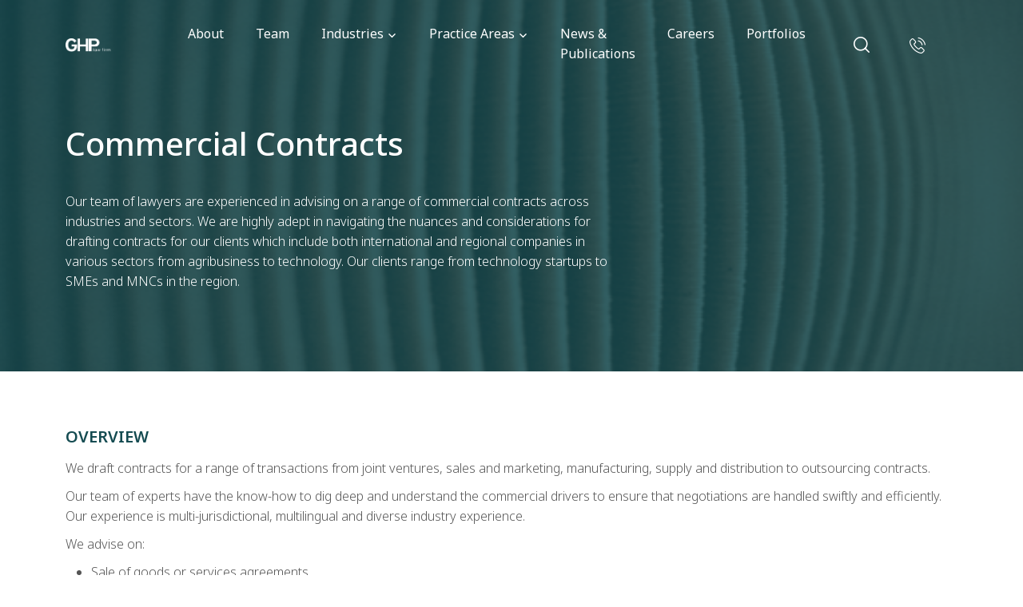

--- FILE ---
content_type: text/html; charset=utf-8
request_url: https://www.lawghp.com/services/commercial-contracts
body_size: 21923
content:
<!DOCTYPE html>
<html lang="en-US">
<head>
	<meta name="google-site-verification" content="rbwV5kVF2NABfb5k_NWjgA-zi5XQWdpjfyLVmadZrxo" />
	<title>GHP Law Firm Practice Area | Commercial Contracts</title>
	<meta name="title" content="GHP Law Firm Practice Area | Commercial Contracts">
	<meta name="description" content="Our team of lawyers are experienced in advising on a range of commercial contracts across industries and sectors. We are highly adept in navigating the nuanc...">
	<meta name="viewport" content="width=device-width, initial-scale=1, maximum-scale=1">
	<meta http-equiv="Content-Type" content="text/html; charset=UTF-8">
	<meta http-equiv="X-UA-Compatible" content="IE=Edge">

	<!-- Open Graph / Facebook -->
	<meta property="og:type" content="website">
	<meta property="og:url" content="https://www.lawghp.com/services/commercial-contracts">
	<meta property="og:title" content="GHP Law Firm Practice Area | Commercial Contracts">
	<meta property="og:description" content="Our team of lawyers are experienced in advising on a range of commercial contracts across industries and sectors. We are highly adept in navigating the nuanc...">
	<meta property="og:image" content="https://i.ibb.co.com/fMCFz9s/logo2.png">

	<!-- Twitter -->
	<meta property="twitter:card" content="summary_large_image">
	<meta property="twitter:url" content="https://www.lawghp.com/services/commercial-contracts">
	<meta property="twitter:title" content="GHP Law Firm Practice Area | Commercial Contracts">
	<meta property="twitter:description" content="Our team of lawyers are experienced in advising on a range of commercial contracts across industries and sectors. We are highly adept in navigating the nuanc...">
	<meta property="twitter:image" content="https://i.ibb.co.com/fMCFz9s/logo2.png">

	<!-- Favicon icon -->
	<link rel="apple-touch-icon-precomposed" href="/assets/favicon/ghp_180x180-ea01a4c26a6546394261eb2616fbaf4767c072be3ad0bae656ddaca44925a9e8.png" />
	<link rel="icon" href="/assets/favicon/ghp_32x32-0d5a1ea06edc0b5339a560c206dd3669fc203385ca17762ea644ce1db75afdb8.png" sizes="32x32" />
	<link rel="icon" href="/assets/favicon/ghp_192x192-2fdb238eac9aa283cce23349e1039798c0a23156010a715f2251eb0ba872d253.png" sizes="192x192" />
	<!-- Fonts -->
	<link rel='stylesheet' href="/assets/font-awesome.min-031416703cb799ce3ac4239392fb71688351168b6bc8ae6f6c94f242c9c0efe7.css" type='text/css' media='all' />
	<link rel="preconnect" href="https://fonts.googleapis.com">
	<link rel="preconnect" href="https://fonts.gstatic.com" crossorigin>
	<link href="https://fonts.googleapis.com/css2?family=Noto+Sans:wght@100;200;300;400;500;600;700;800;900&display=swap" rel="stylesheet">
	<!-- Main style -->
	<link rel="stylesheet" media="screen" href="/assets/application-1b928374dcbbe089d3b1e3fe340111cadfe75ce83a671bf8e55224b1bd7c274d.css" />
	<link rel="shortcut icon" type="image/x-icon" href="/assets/favicon-0d5a1ea06edc0b5339a560c206dd3669fc203385ca17762ea644ce1db75afdb8.png" />
	<meta name="csrf-param" content="authenticity_token" />
<meta name="csrf-token" content="6h71f7MpQvOv180S2R0k4XVVBi64CqHOKUAZAtNDj751erpqgvLhqL5zRwMEac7A74cAevK9D4Ma20Zefm-JSQ" />
	
	<!-- Global site tag (gtag.js) - Google Analytics -->
	<script async src="https://www.googletagmanager.com/gtag/js?id=UA-168398842-1"></script>
	<script>
		window.dataLayer = window.dataLayer || [];
		function gtag(){dataLayer.push(arguments);}
		gtag('js', new Date());
		gtag('config', 'UA-168398842-1');
	</script>
</head>
<body>
	<div id="forFlashMessage">
		
	</div>
	<!-- Start Navbar Area -->
<div class="navbar-area">
		<div class="mobile-responsive-nav">
				<div class="container">
						<div class="mobile-responsive-menu">
								<div class="logo">
									<a href="/">
										<img style="width:100px;" src="/assets/logo2-9179bb6dac2dd7b527f404b76969dbfb4d75a9505c3278446ba1d28a5222e59d.png" />
</a>								</div>
						</div>
				</div>
		</div>
		<!-- Menu For Desktop Device -->
<div class="desktop-nav nav-area">
	<div class="container">
		<nav class="navbar  navbar-expand-md navbar-light">
			<a class="navbar-brand" href="/">
				<img style="width:100px;" src="/assets/logo-9f3c7f4c1ae032a6bb0e47f4747a6a8773eac61baed9caa64089bc4532187104.png" />
</a>
			<div class="collapse navbar-collapse mean-menu" id="navbarSupportedContent">
				<ul class="navbar-nav">
					<li class="nav-item">
						<a href="/about" class="nav-link nav-parent" style="border-top:none;">
							About
						</a>
					</li>
					<li class="nav-item">
						<a href="/attorneys" class="nav-link nav-parent">
							Team
						</a>
					</li>
					<li class="nav-item">
						<a href="/industries" class="nav-link nav-parent dropdown-toggle">
							Industries
						</a>
						<ul class="dropdown-menu">
								<li class="nav-item">
									<a href="/industries/agribusiness-and-commodities" class="nav-link">
										Agribusiness and Commodities
									</a>
								</li>
								<li class="nav-item">
									<a href="/industries/construction" class="nav-link">
										Construction
									</a>
								</li>
								<li class="nav-item">
									<a href="/industries/consumer-goods" class="nav-link">
										Consumer Goods
									</a>
								</li>
								<li class="nav-item">
									<a href="/industries/emissions-and-carbon-trading" class="nav-link">
										Emissions and Carbon Trading
									</a>
								</li>
								<li class="nav-item">
									<a href="/industries/energy-and-resources" class="nav-link">
										Energy and Resources
									</a>
								</li>
								<li class="nav-item">
									<a href="/industries/health-and-life-science" class="nav-link">
										Health and Life Science
									</a>
								</li>
								<li class="nav-item">
									<a href="/industries/logistics-and-transportation" class="nav-link">
										Logistics and Transportation
									</a>
								</li>
								<li class="nav-item">
									<a href="/industries/media-and-entertainment" class="nav-link">
										Media and Entertainment
									</a>
								</li>
								<li class="nav-item">
									<a href="/industries/real-estate" class="nav-link">
										Real Estate
									</a>
								</li>
								<li class="nav-item">
									<a href="/industries/resources-infrastructure" class="nav-link">
										Resources &amp; Infrastructure
									</a>
								</li>
								<li class="nav-item">
									<a href="/industries/technology-and-e-commerce" class="nav-link">
										Technology and E-Commerce
									</a>
								</li>
						</ul>
					</li>
					<li class="nav-item">
						<a href="/services" class="nav-link nav-parent dropdown-toggle">
							Practice Areas
						</a>
						<ul class="dropdown-menu">
								<li class="nav-item">
									<a href="/services/banking-and-finance" class="nav-link">
										Banking and Finance
									</a>
								</li>
								<li class="nav-item">
									<a href="/services/capital-markets" class="nav-link">
										Capital Markets
									</a>
								</li>
								<li class="nav-item">
									<a href="/services/commercial-contracts" class="nav-link">
										Commercial Contracts
									</a>
								</li>
								<li class="nav-item">
									<a href="/services/compliance-and-investigations" class="nav-link">
										Compliance and Investigations
									</a>
								</li>
								<li class="nav-item">
									<a href="/services/corporate-and-m-a" class="nav-link">
										Corporate and M&amp;A
									</a>
								</li>
								<li class="nav-item">
									<a href="/services/data-protection" class="nav-link">
										Data Protection
									</a>
								</li>
								<li class="nav-item">
									<a href="/services/dispute-resolution-and-litigation" class="nav-link">
										Dispute Resolution and Litigation
									</a>
								</li>
								<li class="nav-item">
									<a href="/services/employment" class="nav-link">
										Employment
									</a>
								</li>
								<li class="nav-item">
									<a href="/services/government" class="nav-link">
										Government
									</a>
								</li>
								<li class="nav-item">
									<a href="/services/intellectual-property" class="nav-link">
										Intellectual Property
									</a>
								</li>
								<li class="nav-item">
									<a href="/services/mega-projects-and-state-owned-enterprises" class="nav-link">
										Mega Projects and State Owned Enterprises
									</a>
								</li>
								<li class="nav-item">
									<a href="/services/restructuring-and-insolvency" class="nav-link">
										Restructuring and Insolvency
									</a>
								</li>
						</ul>
					</li>
					<li class="nav-item">
						<a href="/news" class="nav-link nav-parent">
							News & Publications
						</a>
					</li>
					<li class="nav-item">
						<a href="/careers" class="nav-link nav-parent">
							Careers
						</a>
					</li>
					<li class="nav-item">
						<a href="/portfolios" class="nav-link nav-parent">
							Portfolios
						</a>
					</li>
				</ul>

				<div class="others-options d-flex align-items-center">
					<div class="optional-item">
						<div class="search-btn">
							<a class="#" href="#searchmodal" data-bs-toggle="modal" data-bs-target="#searchmodal">
								<i class='flaticon-loupe'></i>
							</a>
						</div>
					</div>
					<div class="optional-item">
						<a class="optional-item-cart" href="tel:+6221 5011 0199">
							<i class='flaticon-phone-call'></i>
						</a>
					</div>
				</div>

				<div class="mobile-nav">
					<div class="mobile-other d-flex align-items-center">
						<div class="optional-item">
							<div class="search-btn">
								<a class="#" href="#searchmodal" data-bs-toggle="modal" data-bs-target="#searchmodal">
									<i class='flaticon-loupe'></i>
								</a>
							</div>
						</div>
						<div class="optional-item">
							<a class="optional-item-cart" href="tel:+6221 5011 0199">
								<i class='flaticon-phone-call'></i>
							</a>
						</div>
					</div>
				</div>
			</div>
		</nav>
	</div>
</div>

</div>
<!-- End Navbar Area -->

<!-- Modal Start -->
<div class="modal fade fade-scale searchmodal" id="searchmodal" tabindex="-1" role="dialog">
		<div class="modal-dialog" role="document">
				<div class="modal-content">
						<div class="modal-header">
								<button type="button" class="close" data-bs-dismiss="modal">
										<i class="ri-close-line"></i>
								</button>
						</div>
						<div class="modal-body">
							<form class="modal-search-form" action="https://www.lawghp.com/news" accept-charset="UTF-8" method="get">
								<input type="text" name="search" id="search" class="search-field" placeholder="Search our News &amp; Publications" />
								<button type="submit"><i class="ri-search-line"></i></button>
</form>						</div>
				</div>
		</div>
</div>
<!-- Modal End -->


	<div class="inner-banner inner-overlay" style="background-image: url(/uploads/service/11/commercial.png);">
		<div class="container">
				<div class="inner-title">
					<h3>Commercial Contracts</h3>
					<p>
						Our team of lawyers are experienced in advising on a range of commercial contracts across industries and sectors. We are highly adept in navigating the nuances and considerations for drafting contracts for our clients which include both international and regional companies in various sectors from agribusiness to technology. Our clients range from technology startups to SMEs and MNCs in the region.
					</p>
				</div>
		</div>
</div>

<!-- About Area -->
<div class="about-area ptb-70">
		<div class="container">
				<div class="row align-items-center">
						<div class="col-lg-12">
								<div class="about-content">
										<div class="section-title">
												<h3>OVERVIEW</h3>
												<div class="text-md-start">
													<p>We draft contracts for a range of transactions from joint ventures, sales and marketing, manufacturing, supply and distribution to outsourcing contracts.&nbsp;</p>

<p>Our team of experts have the know-how to dig deep and understand the commercial drivers to ensure that negotiations are handled swiftly and efficiently. Our experience is multi-jurisdictional, multilingual and diverse industry experience.&nbsp;</p>

<p>We advise on:</p>

<ul>
	<li>Sale of goods or services agreements</li>
	<li>Joint ventures</li>
	<li>Manufacturing</li>
	<li>Supply and distribution</li>
	<li>Outsourcing contracts</li>
</ul>

												</div>
										</div>
								</div>
						</div>
				</div>
		</div>
</div>
<!-- About Area End -->
<div class="subscribe-area contacts pt-50">
		<div class="container">
				<div class="row align-items-center">
								<div class="col-lg-3 col-md-6 col-12 mb-20">
									<h3>Key Contacts</h3>
								</div>
								<div class="col-lg-2 col-md-3  col-6 mb-45">
									<a href="/attorneys/naufal-fileindi">
											<img src="/uploads/attorney/37/thumb_GHP_Law7164_copy.jpg" />
</a>								</div>
								<div class="col-lg-2 col-md-3 col-6 attorney">
									<a class="attorney-name" href="/attorneys/naufal-fileindi">Naufal Fileindi</a>
									<span>Co-Managing Partner</span>
									<a class="attorney-email" href="mailto:naufal.fileindi@lawghp.com">
										<i class="flaticon-paper-plane"></i> Email
</a>								</div>
								<div class="col-lg-2 col-md-3  col-6 mb-45">
									<a href="/attorneys/dipta-prabhaswara">
											<img src="/uploads/attorney/22/thumb_GHP_Law7373_copy.jpg" />
</a>								</div>
								<div class="col-lg-2 col-md-3 col-6 attorney">
									<a class="attorney-name" href="/attorneys/dipta-prabhaswara">Dipta Prabhaswara</a>
									<span>Partner</span>
									<a class="attorney-email" href="mailto:dipta.prabhaswara@lawghp.com">
										<i class="flaticon-paper-plane"></i> Email
</a>								</div>
								<div class="col-lg-2 col-md-3 offset-lg-3 offset-md-6 col-6 mb-45">
									<a href="/attorneys/ian-m-p-lumbantoruan">
											<img src="/uploads/attorney/74/thumb_IMG_0631_A.jpg" />
</a>								</div>
								<div class="col-lg-2 col-md-3 col-6 attorney">
									<a class="attorney-name" href="/attorneys/ian-m-p-lumbantoruan">Ian M. P. Lumbantoruan</a>
									<span>Of-Counsel</span>
									<a class="attorney-email" href="mailto:ian.martin@lawghp.com">
										<i class="flaticon-paper-plane"></i> Email
</a>								</div>
								<div class="col-lg-2 col-md-3  col-6 mb-45">
									<a href="/attorneys/rafildo-faza">
											<img src="/uploads/attorney/85/thumb_GHP_Law7307_copy.jpg" />
</a>								</div>
								<div class="col-lg-2 col-md-3 col-6 attorney">
									<a class="attorney-name" href="/attorneys/rafildo-faza">Rafildo Faza</a>
									<span>Associate Partner</span>
									<a class="attorney-email" href="mailto:rafildo.faza@lawghp.com">
										<i class="flaticon-paper-plane"></i> Email
</a>								</div>
								<div class="col-lg-2 col-md-3 offset-lg-3 offset-md-6 col-6 mb-45">
									<a href="/attorneys/herisca-putri">
											<img src="/uploads/attorney/103/thumb_7Z3A4320_copy.jpg" />
</a>								</div>
								<div class="col-lg-2 col-md-3 col-6 attorney">
									<a class="attorney-name" href="/attorneys/herisca-putri">Herisca Putri</a>
									<span>Associate Partner</span>
									<a class="attorney-email" href="mailto:herisca.putri@lawghp.com">
										<i class="flaticon-paper-plane"></i> Email
</a>								</div>
								<div class="col-lg-2 col-md-3  col-6 mb-45">
									<a href="/attorneys/yosef-broztito">
											<img src="/uploads/attorney/123/thumb_yosef.jpeg" />
</a>								</div>
								<div class="col-lg-2 col-md-3 col-6 attorney">
									<a class="attorney-name" href="/attorneys/yosef-broztito">Yosef Broztito</a>
									<span>Partner</span>
									<a class="attorney-email" href="mailto:yosef.broztito@lawghp.com">
										<i class="flaticon-paper-plane"></i> Email
</a>								</div>
				</div>
		</div>
</div>


	<!-- Footer Area -->
<div class="footer-area bg-dark-blue">
		<div class="copyright-area">
				<div class="container">
						<div class="row">
								<div class="col-md-6 logo">
									<img src="/assets/logo-9f3c7f4c1ae032a6bb0e47f4747a6a8773eac61baed9caa64089bc4532187104.png" />
								</div>
						</div>
				</div>
		</div>

		<div class="copyright-area d-none d-md-block">
				<div class="container">
						<div class="row border-top mb-20">
								<div class="col-lg-2 col-md-2">
									<span class="footer-text">INDUSTRIES</span>
								</div>
								<div class="col-lg-10 col-md-10">
									<p><a href="/industries/agribusiness-and-commodities">Agribusiness and Commodities</a> / <a href="/industries/construction">Construction</a> / <a href="/industries/consumer-goods">Consumer Goods</a> / <a href="/industries/emissions-and-carbon-trading">Emissions and Carbon Trading</a> / <a href="/industries/energy-and-resources">Energy and Resources</a> / <a href="/industries/health-and-life-science">Health and Life Science</a> / <a href="/industries/logistics-and-transportation">Logistics and Transportation</a> / <a href="/industries/media-and-entertainment">Media and Entertainment</a> / <a href="/industries/real-estate">Real Estate</a> / <a href="/industries/resources-infrastructure">Resources &amp; Infrastructure</a> / <a href="/industries/technology-and-e-commerce">Technology and E-Commerce</a></p>
								</div>
						</div>
						<div class="row">
								<div class="col-lg-2 col-md-2">
									<span class="footer-text">PRACTICE AREAS</span>
								</div>
								<div class="col-lg-10 col-md-10">
									<p><a href="/services/banking-and-finance">Banking and Finance</a> / <a href="/services/capital-markets">Capital Markets</a> / <a href="/services/commercial-contracts">Commercial Contracts</a> / <a href="/services/compliance-and-investigations">Compliance and Investigations</a> / <a href="/services/corporate-and-m-a">Corporate and M&amp;A</a> / <a href="/services/data-protection">Data Protection</a> / <a href="/services/dispute-resolution-and-litigation">Dispute Resolution and Litigation</a> / <a href="/services/employment">Employment</a> / <a href="/services/government">Government</a> / <a href="/services/intellectual-property">Intellectual Property</a> / <a href="/services/mega-projects-and-state-owned-enterprises">Mega Projects and State Owned Enterprises</a> / <a href="/services/restructuring-and-insolvency">Restructuring and Insolvency</a></p>
								</div>
						</div>
				</div>
		</div>

		<div class="copyright-area address">
				<div class="container">
						<div class="row border-top">
								<div class="col-lg-2 col-sm-2">
									<span class="footer-text">JAKARTA</span>
								</div>
								<div class="col-lg-2 col-sm-4 mb-20">
									<p>World Trade Center 3 Level 27 <br/>Jl. Jend. Sudirman Kav.29-31 <br/>Kuningan Jakarta 12920</p>
								</div>
								<div class="col-lg-2 col-sm-2">
									<span class="footer-text">BALI</span>
								</div>
								<div class="col-lg-2 col-sm-5 mb-20">
									<p>Gedung Alamanda Bali 5th FL <br/>Jl. Bypass Ngurah Rai No. 67 <br/>Kuta Bali 80361</p>
								</div>
								<div class="col-lg-1 col-sm-2">
									<span class="footer-text">SINGAPORE</span>
								</div>
								<div class="col-lg-3 col-sm-10 mb-20">
									<p style="margin-left:40px" class="singapore-address">1 Raffles Pl<br/> #19-20 One Raffles Place Tower 2<br/> Singapore 048616</p>
								</div>
								<div class="col-lg-2 col-sm-2">
									<span class="footer-text">VIETNAM DESK <br/>(HO CHI MINH)</span>
								</div>
								<div class="col-lg-2 col-sm-4 mb-20">
									<p>Vietcombank Tower 14/f<br/> 5 Me Linh Square<br/>Ho Chi Minh City, Vietnam</p>
								</div>
								<div class="col-lg-2 col-sm-2">
									<span class="footer-text">MALAYSIA DESK (KUALA LUMPUR)</span>
								</div>
								<div class="col-lg-3 col-sm-10 mb-20">
									<p>A1-17-13A, Arcoris Business Suites<br/> 10 Jalan Kiara, Mont Kiara 50480<br/> Kuala Lumpur, Malaysia</p>
								</div>
						</div>
				</div>
		</div>

		<div class="copyright-area">
				<div class="container">
						<div class="row border-top">
								<div class="col-lg-2 col-md-2">
									<span class="footer-text">EMAIL</span>
								</div>
								<div class="col-lg-2 col-md-3">
									<span><a href="mailto:info@lawghp.com">info@lawghp.com</a></span><br class="d-md-block"/>
									<span><a href="mailto:admin.bss@lawghp.com">admin.bss@lawghp.com</a></span>
								</div>
								<div class="col-lg-1 col-md-2">
									<span class="footer-text">PHONE</span>
								</div>
								<div class="col-lg-2 col-md-3">
									<span><a href="tel:+6221 5011 0199">+6221 5011 0199</a></span>
								</div>
								<div class="col-lg-2 offset-lg-3 col-md-2 text-center text-md-end">
									<ul class="newsletter-social">
										<li>
											<a href="https://www.linkedin.com/company/ghp-law" target="_blank">
												<i class='flaticon-linkedin'></i>
											</a>
										</li>
										<li>
											<a href="https://www.instagram.com/ghp.law/" target="_blank">
												<i class='flaticon-instagram'></i>
											</a>
										</li>
									</ul>
								</div>
						</div>
				</div>
		</div>

		<div class="copyright-area">
				<div class="container">
						<div class="row border-top">
								<div class="col-md-12">
										<div class="copy-right-text text-md-end">
												<p>© 2022 by GHP Law Firm</p>
										</div>
								</div>
						</div>
				</div>
		</div>
</div>
<!-- Footer Area End -->
<style>
	@media (min-width: 992px) {
		.copyright-area.address p {
			font-size: 14px;
		}
	}
</style>


	<script src="/assets/application-8087a7f5f7c24d1a4ccc1bef9a51b6ac3afda3594cc0276345f5818622ceae3b.js" data-turbolinks-track="reload"></script>
	
</body>
</html>


--- FILE ---
content_type: text/css
request_url: https://www.lawghp.com/assets/application-1b928374dcbbe089d3b1e3fe340111cadfe75ce83a671bf8e55224b1bd7c274d.css
body_size: 629468
content:
/*!
 * Bootstrap v5.2.0-beta1 (https://getbootstrap.com/)
 * Copyright 2011-2022 The Bootstrap Authors
 * Copyright 2011-2022 Twitter, Inc.
 * Licensed under MIT (https://github.com/twbs/bootstrap/blob/main/LICENSE)
 */:root{--bs-blue:#0d6efd;--bs-indigo:#6610f2;--bs-purple:#6f42c1;--bs-pink:#d63384;--bs-red:#dc3545;--bs-orange:#fd7e14;--bs-yellow:#ffc107;--bs-green:#198754;--bs-teal:#20c997;--bs-cyan:#0dcaf0;--bs-black:#000;--bs-white:#fff;--bs-gray:#6c757d;--bs-gray-dark:#343a40;--bs-gray-100:#f8f9fa;--bs-gray-200:#e9ecef;--bs-gray-300:#dee2e6;--bs-gray-400:#ced4da;--bs-gray-500:#adb5bd;--bs-gray-600:#6c757d;--bs-gray-700:#495057;--bs-gray-800:#343a40;--bs-gray-900:#212529;--bs-primary:#0d6efd;--bs-secondary:#6c757d;--bs-success:#198754;--bs-info:#0dcaf0;--bs-warning:#ffc107;--bs-danger:#dc3545;--bs-light:#f8f9fa;--bs-dark:#212529;--bs-primary-rgb:13,110,253;--bs-secondary-rgb:108,117,125;--bs-success-rgb:25,135,84;--bs-info-rgb:13,202,240;--bs-warning-rgb:255,193,7;--bs-danger-rgb:220,53,69;--bs-light-rgb:248,249,250;--bs-dark-rgb:33,37,41;--bs-white-rgb:255,255,255;--bs-black-rgb:0,0,0;--bs-body-color-rgb:33,37,41;--bs-body-bg-rgb:255,255,255;--bs-font-sans-serif:system-ui,-apple-system,"Segoe UI",Roboto,"Helvetica Neue","Noto Sans","Liberation Sans",Arial,sans-serif,"Apple Color Emoji","Segoe UI Emoji","Segoe UI Symbol","Noto Color Emoji";--bs-font-monospace:SFMono-Regular,Menlo,Monaco,Consolas,"Liberation Mono","Courier New",monospace;--bs-gradient:linear-gradient(180deg, rgba(255, 255, 255, 0.15), rgba(255, 255, 255, 0));--bs-body-font-family:var(--bs-font-sans-serif);--bs-body-font-size:1rem;--bs-body-font-weight:400;--bs-body-line-height:1.5;--bs-body-color:#212529;--bs-body-bg:#fff;--bs-border-width:1px;--bs-border-style:solid;--bs-border-color:#dee2e6;--bs-border-color-translucent:rgba(0, 0, 0, 0.175);--bs-border-radius:0.375rem;--bs-border-radius-sm:0.25rem;--bs-border-radius-lg:0.5rem;--bs-border-radius-xl:1rem;--bs-border-radius-2xl:2rem;--bs-border-radius-pill:50rem;--bs-heading-color: ;--bs-link-color:#0d6efd;--bs-link-hover-color:#0a58ca;--bs-code-color:#d63384;--bs-highlight-bg:#fff3cd}*,::after,::before{box-sizing:border-box}@media (prefers-reduced-motion:no-preference){:root{scroll-behavior:smooth}}body{margin:0;font-family:var(--bs-body-font-family);font-size:var(--bs-body-font-size);font-weight:var(--bs-body-font-weight);line-height:var(--bs-body-line-height);color:var(--bs-body-color);text-align:var(--bs-body-text-align);background-color:var(--bs-body-bg);-webkit-text-size-adjust:100%;-webkit-tap-highlight-color:transparent}hr{margin:1rem 0;color:inherit;border:0;border-top:1px solid;opacity:.25}.h1,.h2,.h3,.h4,.h5,.h6,h1,h2,h3,h4,h5,h6{margin-top:0;margin-bottom:.5rem;font-weight:500;line-height:1.2;color:var(--bs-heading-color)}.h1,h1{font-size:calc(1.375rem + 1.5vw)}@media (min-width:1200px){.h1,h1{font-size:2.5rem}}.h2,h2{font-size:calc(1.325rem + .9vw)}@media (min-width:1200px){.h2,h2{font-size:2rem}}.h3,h3{font-size:calc(1.3rem + .6vw)}@media (min-width:1200px){.h3,h3{font-size:1.75rem}}.h4,h4{font-size:calc(1.275rem + .3vw)}@media (min-width:1200px){.h4,h4{font-size:1.5rem}}.h5,h5{font-size:1.25rem}.h6,h6{font-size:1rem}p{margin-top:0;margin-bottom:1rem}abbr[title]{-webkit-text-decoration:underline dotted;text-decoration:underline dotted;cursor:help;-webkit-text-decoration-skip-ink:none;text-decoration-skip-ink:none}address{margin-bottom:1rem;font-style:normal;line-height:inherit}ol,ul{padding-left:2rem}dl,ol,ul{margin-top:0;margin-bottom:1rem}ol ol,ol ul,ul ol,ul ul{margin-bottom:0}dt{font-weight:700}dd{margin-bottom:.5rem;margin-left:0}blockquote{margin:0 0 1rem}b,strong{font-weight:bolder}.small,small{font-size:.875em}.mark,mark{padding:.1875em;background-color:var(--bs-highlight-bg)}sub,sup{position:relative;font-size:.75em;line-height:0;vertical-align:baseline}sub{bottom:-.25em}sup{top:-.5em}a{color:var(--bs-link-color);text-decoration:underline}a:hover{color:var(--bs-link-hover-color)}a:not([href]):not([class]),a:not([href]):not([class]):hover{color:inherit;text-decoration:none}code,kbd,pre,samp{font-family:var(--bs-font-monospace);font-size:1em}pre{display:block;margin-top:0;margin-bottom:1rem;overflow:auto;font-size:.875em}pre code{font-size:inherit;color:inherit;word-break:normal}code{font-size:.875em;color:var(--bs-code-color);word-wrap:break-word}a>code{color:inherit}kbd{padding:.1875rem .375rem;font-size:.875em;color:var(--bs-body-bg);background-color:var(--bs-body-color);border-radius:.25rem}kbd kbd{padding:0;font-size:1em}figure{margin:0 0 1rem}img,svg{vertical-align:middle}table{caption-side:bottom;border-collapse:collapse}caption{padding-top:.5rem;padding-bottom:.5rem;color:rgba(var(--bs-body-color-rgb),.75);text-align:left}th{text-align:inherit;text-align:-webkit-match-parent}tbody,td,tfoot,th,thead,tr{border-color:inherit;border-style:solid;border-width:0}label{display:inline-block}button{border-radius:0}button:focus:not(:focus-visible){outline:0}button,input,optgroup,select,textarea{margin:0;font-family:inherit;font-size:inherit;line-height:inherit}button,select{text-transform:none}[role=button]{cursor:pointer}select{word-wrap:normal}select:disabled{opacity:1}[list]:not([type=date]):not([type=datetime-local]):not([type=month]):not([type=week]):not([type=time])::-webkit-calendar-picker-indicator{display:none!important}[type=button],[type=reset],[type=submit],button{-webkit-appearance:button}[type=button]:not(:disabled),[type=reset]:not(:disabled),[type=submit]:not(:disabled),button:not(:disabled){cursor:pointer}::-moz-focus-inner{padding:0;border-style:none}textarea{resize:vertical}fieldset{min-width:0;padding:0;margin:0;border:0}legend{float:left;width:100%;padding:0;margin-bottom:.5rem;font-size:calc(1.275rem + .3vw);line-height:inherit}@media (min-width:1200px){legend{font-size:1.5rem}}legend+*{clear:left}::-webkit-datetime-edit-day-field,::-webkit-datetime-edit-fields-wrapper,::-webkit-datetime-edit-hour-field,::-webkit-datetime-edit-minute,::-webkit-datetime-edit-month-field,::-webkit-datetime-edit-text,::-webkit-datetime-edit-year-field{padding:0}::-webkit-inner-spin-button{height:auto}[type=search]{outline-offset:-2px;-webkit-appearance:textfield}::-webkit-search-decoration{-webkit-appearance:none}::-webkit-color-swatch-wrapper{padding:0}::-webkit-file-upload-button{font:inherit;-webkit-appearance:button}::file-selector-button{font:inherit;-webkit-appearance:button}output{display:inline-block}iframe{border:0}summary{display:list-item;cursor:pointer}progress{vertical-align:baseline}[hidden]{display:none!important}.lead{font-size:1.25rem;font-weight:300}.display-1{font-size:calc(1.625rem + 4.5vw);font-weight:300;line-height:1.2}@media (min-width:1200px){.display-1{font-size:5rem}}.display-2{font-size:calc(1.575rem + 3.9vw);font-weight:300;line-height:1.2}@media (min-width:1200px){.display-2{font-size:4.5rem}}.display-3{font-size:calc(1.525rem + 3.3vw);font-weight:300;line-height:1.2}@media (min-width:1200px){.display-3{font-size:4rem}}.display-4{font-size:calc(1.475rem + 2.7vw);font-weight:300;line-height:1.2}@media (min-width:1200px){.display-4{font-size:3.5rem}}.display-5{font-size:calc(1.425rem + 2.1vw);font-weight:300;line-height:1.2}@media (min-width:1200px){.display-5{font-size:3rem}}.display-6{font-size:calc(1.375rem + 1.5vw);font-weight:300;line-height:1.2}@media (min-width:1200px){.display-6{font-size:2.5rem}}.list-unstyled{padding-left:0;list-style:none}.list-inline{padding-left:0;list-style:none}.list-inline-item{display:inline-block}.list-inline-item:not(:last-child){margin-right:.5rem}.initialism{font-size:.875em;text-transform:uppercase}.blockquote{margin-bottom:1rem;font-size:1.25rem}.blockquote>:last-child{margin-bottom:0}.blockquote-footer{margin-top:-1rem;margin-bottom:1rem;font-size:.875em;color:#6c757d}.blockquote-footer::before{content:"— "}.img-fluid{max-width:100%;height:auto}.img-thumbnail{padding:.25rem;background-color:#fff;border:1px solid var(--bs-border-color);border-radius:.375rem;max-width:100%;height:auto}.figure{display:inline-block}.figure-img{margin-bottom:.5rem;line-height:1}.figure-caption{font-size:.875em;color:#6c757d}.container,.container-fluid,.container-lg,.container-md,.container-sm,.container-xl,.container-xxl{--bs-gutter-x:1.5rem;--bs-gutter-y:0;width:100%;padding-right:calc(var(--bs-gutter-x) * .5);padding-left:calc(var(--bs-gutter-x) * .5);margin-right:auto;margin-left:auto}@media (min-width:576px){.container,.container-sm{max-width:540px}}@media (min-width:768px){.container,.container-md,.container-sm{max-width:720px}}@media (min-width:992px){.container,.container-lg,.container-md,.container-sm{max-width:960px}}@media (min-width:1200px){.container,.container-lg,.container-md,.container-sm,.container-xl{max-width:1140px}}@media (min-width:1400px){.container,.container-lg,.container-md,.container-sm,.container-xl,.container-xxl{max-width:1320px}}.row{--bs-gutter-x:1.5rem;--bs-gutter-y:0;display:flex;flex-wrap:wrap;margin-top:calc(-1 * var(--bs-gutter-y));margin-right:calc(-.5 * var(--bs-gutter-x));margin-left:calc(-.5 * var(--bs-gutter-x))}.row>*{flex-shrink:0;width:100%;max-width:100%;padding-right:calc(var(--bs-gutter-x) * .5);padding-left:calc(var(--bs-gutter-x) * .5);margin-top:var(--bs-gutter-y)}.col{flex:1 0 0%}.row-cols-auto>*{flex:0 0 auto;width:auto}.row-cols-1>*{flex:0 0 auto;width:100%}.row-cols-2>*{flex:0 0 auto;width:50%}.row-cols-3>*{flex:0 0 auto;width:33.3333333333%}.row-cols-4>*{flex:0 0 auto;width:25%}.row-cols-5>*{flex:0 0 auto;width:20%}.row-cols-6>*{flex:0 0 auto;width:16.6666666667%}.col-auto{flex:0 0 auto;width:auto}.col-1{flex:0 0 auto;width:8.33333333%}.col-2{flex:0 0 auto;width:16.66666667%}.col-3{flex:0 0 auto;width:25%}.col-4{flex:0 0 auto;width:33.33333333%}.col-5{flex:0 0 auto;width:41.66666667%}.col-6{flex:0 0 auto;width:50%}.col-7{flex:0 0 auto;width:58.33333333%}.col-8{flex:0 0 auto;width:66.66666667%}.col-9{flex:0 0 auto;width:75%}.col-10{flex:0 0 auto;width:83.33333333%}.col-11{flex:0 0 auto;width:91.66666667%}.col-12{flex:0 0 auto;width:100%}.offset-1{margin-left:8.33333333%}.offset-2{margin-left:16.66666667%}.offset-3{margin-left:25%}.offset-4{margin-left:33.33333333%}.offset-5{margin-left:41.66666667%}.offset-6{margin-left:50%}.offset-7{margin-left:58.33333333%}.offset-8{margin-left:66.66666667%}.offset-9{margin-left:75%}.offset-10{margin-left:83.33333333%}.offset-11{margin-left:91.66666667%}.g-0,.gx-0{--bs-gutter-x:0}.g-0,.gy-0{--bs-gutter-y:0}.g-1,.gx-1{--bs-gutter-x:0.25rem}.g-1,.gy-1{--bs-gutter-y:0.25rem}.g-2,.gx-2{--bs-gutter-x:0.5rem}.g-2,.gy-2{--bs-gutter-y:0.5rem}.g-3,.gx-3{--bs-gutter-x:1rem}.g-3,.gy-3{--bs-gutter-y:1rem}.g-4,.gx-4{--bs-gutter-x:1.5rem}.g-4,.gy-4{--bs-gutter-y:1.5rem}.g-5,.gx-5{--bs-gutter-x:3rem}.g-5,.gy-5{--bs-gutter-y:3rem}@media (min-width:576px){.col-sm{flex:1 0 0%}.row-cols-sm-auto>*{flex:0 0 auto;width:auto}.row-cols-sm-1>*{flex:0 0 auto;width:100%}.row-cols-sm-2>*{flex:0 0 auto;width:50%}.row-cols-sm-3>*{flex:0 0 auto;width:33.3333333333%}.row-cols-sm-4>*{flex:0 0 auto;width:25%}.row-cols-sm-5>*{flex:0 0 auto;width:20%}.row-cols-sm-6>*{flex:0 0 auto;width:16.6666666667%}.col-sm-auto{flex:0 0 auto;width:auto}.col-sm-1{flex:0 0 auto;width:8.33333333%}.col-sm-2{flex:0 0 auto;width:16.66666667%}.col-sm-3{flex:0 0 auto;width:25%}.col-sm-4{flex:0 0 auto;width:33.33333333%}.col-sm-5{flex:0 0 auto;width:41.66666667%}.col-sm-6{flex:0 0 auto;width:50%}.col-sm-7{flex:0 0 auto;width:58.33333333%}.col-sm-8{flex:0 0 auto;width:66.66666667%}.col-sm-9{flex:0 0 auto;width:75%}.col-sm-10{flex:0 0 auto;width:83.33333333%}.col-sm-11{flex:0 0 auto;width:91.66666667%}.col-sm-12{flex:0 0 auto;width:100%}.offset-sm-0{margin-left:0}.offset-sm-1{margin-left:8.33333333%}.offset-sm-2{margin-left:16.66666667%}.offset-sm-3{margin-left:25%}.offset-sm-4{margin-left:33.33333333%}.offset-sm-5{margin-left:41.66666667%}.offset-sm-6{margin-left:50%}.offset-sm-7{margin-left:58.33333333%}.offset-sm-8{margin-left:66.66666667%}.offset-sm-9{margin-left:75%}.offset-sm-10{margin-left:83.33333333%}.offset-sm-11{margin-left:91.66666667%}.g-sm-0,.gx-sm-0{--bs-gutter-x:0}.g-sm-0,.gy-sm-0{--bs-gutter-y:0}.g-sm-1,.gx-sm-1{--bs-gutter-x:0.25rem}.g-sm-1,.gy-sm-1{--bs-gutter-y:0.25rem}.g-sm-2,.gx-sm-2{--bs-gutter-x:0.5rem}.g-sm-2,.gy-sm-2{--bs-gutter-y:0.5rem}.g-sm-3,.gx-sm-3{--bs-gutter-x:1rem}.g-sm-3,.gy-sm-3{--bs-gutter-y:1rem}.g-sm-4,.gx-sm-4{--bs-gutter-x:1.5rem}.g-sm-4,.gy-sm-4{--bs-gutter-y:1.5rem}.g-sm-5,.gx-sm-5{--bs-gutter-x:3rem}.g-sm-5,.gy-sm-5{--bs-gutter-y:3rem}}@media (min-width:768px){.col-md{flex:1 0 0%}.row-cols-md-auto>*{flex:0 0 auto;width:auto}.row-cols-md-1>*{flex:0 0 auto;width:100%}.row-cols-md-2>*{flex:0 0 auto;width:50%}.row-cols-md-3>*{flex:0 0 auto;width:33.3333333333%}.row-cols-md-4>*{flex:0 0 auto;width:25%}.row-cols-md-5>*{flex:0 0 auto;width:20%}.row-cols-md-6>*{flex:0 0 auto;width:16.6666666667%}.col-md-auto{flex:0 0 auto;width:auto}.col-md-1{flex:0 0 auto;width:8.33333333%}.col-md-2{flex:0 0 auto;width:16.66666667%}.col-md-3{flex:0 0 auto;width:25%}.col-md-4{flex:0 0 auto;width:33.33333333%}.col-md-5{flex:0 0 auto;width:41.66666667%}.col-md-6{flex:0 0 auto;width:50%}.col-md-7{flex:0 0 auto;width:58.33333333%}.col-md-8{flex:0 0 auto;width:66.66666667%}.col-md-9{flex:0 0 auto;width:75%}.col-md-10{flex:0 0 auto;width:83.33333333%}.col-md-11{flex:0 0 auto;width:91.66666667%}.col-md-12{flex:0 0 auto;width:100%}.offset-md-0{margin-left:0}.offset-md-1{margin-left:8.33333333%}.offset-md-2{margin-left:16.66666667%}.offset-md-3{margin-left:25%}.offset-md-4{margin-left:33.33333333%}.offset-md-5{margin-left:41.66666667%}.offset-md-6{margin-left:50%}.offset-md-7{margin-left:58.33333333%}.offset-md-8{margin-left:66.66666667%}.offset-md-9{margin-left:75%}.offset-md-10{margin-left:83.33333333%}.offset-md-11{margin-left:91.66666667%}.g-md-0,.gx-md-0{--bs-gutter-x:0}.g-md-0,.gy-md-0{--bs-gutter-y:0}.g-md-1,.gx-md-1{--bs-gutter-x:0.25rem}.g-md-1,.gy-md-1{--bs-gutter-y:0.25rem}.g-md-2,.gx-md-2{--bs-gutter-x:0.5rem}.g-md-2,.gy-md-2{--bs-gutter-y:0.5rem}.g-md-3,.gx-md-3{--bs-gutter-x:1rem}.g-md-3,.gy-md-3{--bs-gutter-y:1rem}.g-md-4,.gx-md-4{--bs-gutter-x:1.5rem}.g-md-4,.gy-md-4{--bs-gutter-y:1.5rem}.g-md-5,.gx-md-5{--bs-gutter-x:3rem}.g-md-5,.gy-md-5{--bs-gutter-y:3rem}}@media (min-width:992px){.col-lg{flex:1 0 0%}.row-cols-lg-auto>*{flex:0 0 auto;width:auto}.row-cols-lg-1>*{flex:0 0 auto;width:100%}.row-cols-lg-2>*{flex:0 0 auto;width:50%}.row-cols-lg-3>*{flex:0 0 auto;width:33.3333333333%}.row-cols-lg-4>*{flex:0 0 auto;width:25%}.row-cols-lg-5>*{flex:0 0 auto;width:20%}.row-cols-lg-6>*{flex:0 0 auto;width:16.6666666667%}.col-lg-auto{flex:0 0 auto;width:auto}.col-lg-1{flex:0 0 auto;width:8.33333333%}.col-lg-2{flex:0 0 auto;width:16.66666667%}.col-lg-3{flex:0 0 auto;width:25%}.col-lg-4{flex:0 0 auto;width:33.33333333%}.col-lg-5{flex:0 0 auto;width:41.66666667%}.col-lg-6{flex:0 0 auto;width:50%}.col-lg-7{flex:0 0 auto;width:58.33333333%}.col-lg-8{flex:0 0 auto;width:66.66666667%}.col-lg-9{flex:0 0 auto;width:75%}.col-lg-10{flex:0 0 auto;width:83.33333333%}.col-lg-11{flex:0 0 auto;width:91.66666667%}.col-lg-12{flex:0 0 auto;width:100%}.offset-lg-0{margin-left:0}.offset-lg-1{margin-left:8.33333333%}.offset-lg-2{margin-left:16.66666667%}.offset-lg-3{margin-left:25%}.offset-lg-4{margin-left:33.33333333%}.offset-lg-5{margin-left:41.66666667%}.offset-lg-6{margin-left:50%}.offset-lg-7{margin-left:58.33333333%}.offset-lg-8{margin-left:66.66666667%}.offset-lg-9{margin-left:75%}.offset-lg-10{margin-left:83.33333333%}.offset-lg-11{margin-left:91.66666667%}.g-lg-0,.gx-lg-0{--bs-gutter-x:0}.g-lg-0,.gy-lg-0{--bs-gutter-y:0}.g-lg-1,.gx-lg-1{--bs-gutter-x:0.25rem}.g-lg-1,.gy-lg-1{--bs-gutter-y:0.25rem}.g-lg-2,.gx-lg-2{--bs-gutter-x:0.5rem}.g-lg-2,.gy-lg-2{--bs-gutter-y:0.5rem}.g-lg-3,.gx-lg-3{--bs-gutter-x:1rem}.g-lg-3,.gy-lg-3{--bs-gutter-y:1rem}.g-lg-4,.gx-lg-4{--bs-gutter-x:1.5rem}.g-lg-4,.gy-lg-4{--bs-gutter-y:1.5rem}.g-lg-5,.gx-lg-5{--bs-gutter-x:3rem}.g-lg-5,.gy-lg-5{--bs-gutter-y:3rem}}@media (min-width:1200px){.col-xl{flex:1 0 0%}.row-cols-xl-auto>*{flex:0 0 auto;width:auto}.row-cols-xl-1>*{flex:0 0 auto;width:100%}.row-cols-xl-2>*{flex:0 0 auto;width:50%}.row-cols-xl-3>*{flex:0 0 auto;width:33.3333333333%}.row-cols-xl-4>*{flex:0 0 auto;width:25%}.row-cols-xl-5>*{flex:0 0 auto;width:20%}.row-cols-xl-6>*{flex:0 0 auto;width:16.6666666667%}.col-xl-auto{flex:0 0 auto;width:auto}.col-xl-1{flex:0 0 auto;width:8.33333333%}.col-xl-2{flex:0 0 auto;width:16.66666667%}.col-xl-3{flex:0 0 auto;width:25%}.col-xl-4{flex:0 0 auto;width:33.33333333%}.col-xl-5{flex:0 0 auto;width:41.66666667%}.col-xl-6{flex:0 0 auto;width:50%}.col-xl-7{flex:0 0 auto;width:58.33333333%}.col-xl-8{flex:0 0 auto;width:66.66666667%}.col-xl-9{flex:0 0 auto;width:75%}.col-xl-10{flex:0 0 auto;width:83.33333333%}.col-xl-11{flex:0 0 auto;width:91.66666667%}.col-xl-12{flex:0 0 auto;width:100%}.offset-xl-0{margin-left:0}.offset-xl-1{margin-left:8.33333333%}.offset-xl-2{margin-left:16.66666667%}.offset-xl-3{margin-left:25%}.offset-xl-4{margin-left:33.33333333%}.offset-xl-5{margin-left:41.66666667%}.offset-xl-6{margin-left:50%}.offset-xl-7{margin-left:58.33333333%}.offset-xl-8{margin-left:66.66666667%}.offset-xl-9{margin-left:75%}.offset-xl-10{margin-left:83.33333333%}.offset-xl-11{margin-left:91.66666667%}.g-xl-0,.gx-xl-0{--bs-gutter-x:0}.g-xl-0,.gy-xl-0{--bs-gutter-y:0}.g-xl-1,.gx-xl-1{--bs-gutter-x:0.25rem}.g-xl-1,.gy-xl-1{--bs-gutter-y:0.25rem}.g-xl-2,.gx-xl-2{--bs-gutter-x:0.5rem}.g-xl-2,.gy-xl-2{--bs-gutter-y:0.5rem}.g-xl-3,.gx-xl-3{--bs-gutter-x:1rem}.g-xl-3,.gy-xl-3{--bs-gutter-y:1rem}.g-xl-4,.gx-xl-4{--bs-gutter-x:1.5rem}.g-xl-4,.gy-xl-4{--bs-gutter-y:1.5rem}.g-xl-5,.gx-xl-5{--bs-gutter-x:3rem}.g-xl-5,.gy-xl-5{--bs-gutter-y:3rem}}@media (min-width:1400px){.col-xxl{flex:1 0 0%}.row-cols-xxl-auto>*{flex:0 0 auto;width:auto}.row-cols-xxl-1>*{flex:0 0 auto;width:100%}.row-cols-xxl-2>*{flex:0 0 auto;width:50%}.row-cols-xxl-3>*{flex:0 0 auto;width:33.3333333333%}.row-cols-xxl-4>*{flex:0 0 auto;width:25%}.row-cols-xxl-5>*{flex:0 0 auto;width:20%}.row-cols-xxl-6>*{flex:0 0 auto;width:16.6666666667%}.col-xxl-auto{flex:0 0 auto;width:auto}.col-xxl-1{flex:0 0 auto;width:8.33333333%}.col-xxl-2{flex:0 0 auto;width:16.66666667%}.col-xxl-3{flex:0 0 auto;width:25%}.col-xxl-4{flex:0 0 auto;width:33.33333333%}.col-xxl-5{flex:0 0 auto;width:41.66666667%}.col-xxl-6{flex:0 0 auto;width:50%}.col-xxl-7{flex:0 0 auto;width:58.33333333%}.col-xxl-8{flex:0 0 auto;width:66.66666667%}.col-xxl-9{flex:0 0 auto;width:75%}.col-xxl-10{flex:0 0 auto;width:83.33333333%}.col-xxl-11{flex:0 0 auto;width:91.66666667%}.col-xxl-12{flex:0 0 auto;width:100%}.offset-xxl-0{margin-left:0}.offset-xxl-1{margin-left:8.33333333%}.offset-xxl-2{margin-left:16.66666667%}.offset-xxl-3{margin-left:25%}.offset-xxl-4{margin-left:33.33333333%}.offset-xxl-5{margin-left:41.66666667%}.offset-xxl-6{margin-left:50%}.offset-xxl-7{margin-left:58.33333333%}.offset-xxl-8{margin-left:66.66666667%}.offset-xxl-9{margin-left:75%}.offset-xxl-10{margin-left:83.33333333%}.offset-xxl-11{margin-left:91.66666667%}.g-xxl-0,.gx-xxl-0{--bs-gutter-x:0}.g-xxl-0,.gy-xxl-0{--bs-gutter-y:0}.g-xxl-1,.gx-xxl-1{--bs-gutter-x:0.25rem}.g-xxl-1,.gy-xxl-1{--bs-gutter-y:0.25rem}.g-xxl-2,.gx-xxl-2{--bs-gutter-x:0.5rem}.g-xxl-2,.gy-xxl-2{--bs-gutter-y:0.5rem}.g-xxl-3,.gx-xxl-3{--bs-gutter-x:1rem}.g-xxl-3,.gy-xxl-3{--bs-gutter-y:1rem}.g-xxl-4,.gx-xxl-4{--bs-gutter-x:1.5rem}.g-xxl-4,.gy-xxl-4{--bs-gutter-y:1.5rem}.g-xxl-5,.gx-xxl-5{--bs-gutter-x:3rem}.g-xxl-5,.gy-xxl-5{--bs-gutter-y:3rem}}.table{--bs-table-color:var(--bs-body-color);--bs-table-bg:transparent;--bs-table-border-color:var(--bs-border-color);--bs-table-accent-bg:transparent;--bs-table-striped-color:var(--bs-body-color);--bs-table-striped-bg:rgba(0, 0, 0, 0.05);--bs-table-active-color:var(--bs-body-color);--bs-table-active-bg:rgba(0, 0, 0, 0.1);--bs-table-hover-color:var(--bs-body-color);--bs-table-hover-bg:rgba(0, 0, 0, 0.075);width:100%;margin-bottom:1rem;color:var(--bs-table-color);vertical-align:top;border-color:var(--bs-table-border-color)}.table>:not(caption)>*>*{padding:.5rem .5rem;background-color:var(--bs-table-bg);border-bottom-width:1px;box-shadow:inset 0 0 0 9999px var(--bs-table-accent-bg)}.table>tbody{vertical-align:inherit}.table>thead{vertical-align:bottom}.table-group-divider{border-top:2px solid currentcolor}.caption-top{caption-side:top}.table-sm>:not(caption)>*>*{padding:.25rem .25rem}.table-bordered>:not(caption)>*{border-width:1px 0}.table-bordered>:not(caption)>*>*{border-width:0 1px}.table-borderless>:not(caption)>*>*{border-bottom-width:0}.table-borderless>:not(:first-child){border-top-width:0}.table-striped>tbody>tr:nth-of-type(odd)>*{--bs-table-accent-bg:var(--bs-table-striped-bg);color:var(--bs-table-striped-color)}.table-striped-columns>:not(caption)>tr>:nth-child(2n){--bs-table-accent-bg:var(--bs-table-striped-bg);color:var(--bs-table-striped-color)}.table-active{--bs-table-accent-bg:var(--bs-table-active-bg);color:var(--bs-table-active-color)}.table-hover>tbody>tr:hover>*{--bs-table-accent-bg:var(--bs-table-hover-bg);color:var(--bs-table-hover-color)}.table-primary{--bs-table-color:#000;--bs-table-bg:#cfe2ff;--bs-table-border-color:#bacbe6;--bs-table-striped-bg:#c5d7f2;--bs-table-striped-color:#000;--bs-table-active-bg:#bacbe6;--bs-table-active-color:#000;--bs-table-hover-bg:#bfd1ec;--bs-table-hover-color:#000;color:var(--bs-table-color);border-color:var(--bs-table-border-color)}.table-secondary{--bs-table-color:#000;--bs-table-bg:#e2e3e5;--bs-table-border-color:#cbccce;--bs-table-striped-bg:#d7d8da;--bs-table-striped-color:#000;--bs-table-active-bg:#cbccce;--bs-table-active-color:#000;--bs-table-hover-bg:#d1d2d4;--bs-table-hover-color:#000;color:var(--bs-table-color);border-color:var(--bs-table-border-color)}.table-success{--bs-table-color:#000;--bs-table-bg:#d1e7dd;--bs-table-border-color:#bcd0c7;--bs-table-striped-bg:#c7dbd2;--bs-table-striped-color:#000;--bs-table-active-bg:#bcd0c7;--bs-table-active-color:#000;--bs-table-hover-bg:#c1d6cc;--bs-table-hover-color:#000;color:var(--bs-table-color);border-color:var(--bs-table-border-color)}.table-info{--bs-table-color:#000;--bs-table-bg:#cff4fc;--bs-table-border-color:#badce3;--bs-table-striped-bg:#c5e8ef;--bs-table-striped-color:#000;--bs-table-active-bg:#badce3;--bs-table-active-color:#000;--bs-table-hover-bg:#bfe2e9;--bs-table-hover-color:#000;color:var(--bs-table-color);border-color:var(--bs-table-border-color)}.table-warning{--bs-table-color:#000;--bs-table-bg:#fff3cd;--bs-table-border-color:#e6dbb9;--bs-table-striped-bg:#f2e7c3;--bs-table-striped-color:#000;--bs-table-active-bg:#e6dbb9;--bs-table-active-color:#000;--bs-table-hover-bg:#ece1be;--bs-table-hover-color:#000;color:var(--bs-table-color);border-color:var(--bs-table-border-color)}.table-danger{--bs-table-color:#000;--bs-table-bg:#f8d7da;--bs-table-border-color:#dfc2c4;--bs-table-striped-bg:#eccccf;--bs-table-striped-color:#000;--bs-table-active-bg:#dfc2c4;--bs-table-active-color:#000;--bs-table-hover-bg:#e5c7ca;--bs-table-hover-color:#000;color:var(--bs-table-color);border-color:var(--bs-table-border-color)}.table-light{--bs-table-color:#000;--bs-table-bg:#f8f9fa;--bs-table-border-color:#dfe0e1;--bs-table-striped-bg:#ecedee;--bs-table-striped-color:#000;--bs-table-active-bg:#dfe0e1;--bs-table-active-color:#000;--bs-table-hover-bg:#e5e6e7;--bs-table-hover-color:#000;color:var(--bs-table-color);border-color:var(--bs-table-border-color)}.table-dark{--bs-table-color:#fff;--bs-table-bg:#212529;--bs-table-border-color:#373b3e;--bs-table-striped-bg:#2c3034;--bs-table-striped-color:#fff;--bs-table-active-bg:#373b3e;--bs-table-active-color:#fff;--bs-table-hover-bg:#323539;--bs-table-hover-color:#fff;color:var(--bs-table-color);border-color:var(--bs-table-border-color)}.table-responsive{overflow-x:auto;-webkit-overflow-scrolling:touch}@media (max-width:575.98px){.table-responsive-sm{overflow-x:auto;-webkit-overflow-scrolling:touch}}@media (max-width:767.98px){.table-responsive-md{overflow-x:auto;-webkit-overflow-scrolling:touch}}@media (max-width:991.98px){.table-responsive-lg{overflow-x:auto;-webkit-overflow-scrolling:touch}}@media (max-width:1199.98px){.table-responsive-xl{overflow-x:auto;-webkit-overflow-scrolling:touch}}@media (max-width:1399.98px){.table-responsive-xxl{overflow-x:auto;-webkit-overflow-scrolling:touch}}.form-label{margin-bottom:.5rem}.col-form-label{padding-top:calc(.375rem + 1px);padding-bottom:calc(.375rem + 1px);margin-bottom:0;font-size:inherit;line-height:1.5}.col-form-label-lg{padding-top:calc(.5rem + 1px);padding-bottom:calc(.5rem + 1px);font-size:1.25rem}.col-form-label-sm{padding-top:calc(.25rem + 1px);padding-bottom:calc(.25rem + 1px);font-size:.875rem}.form-text{margin-top:.25rem;font-size:.875em;color:rgba(var(--bs-body-color-rgb),.75)}.form-control{display:block;width:100%;padding:.375rem .75rem;font-size:1rem;font-weight:400;line-height:1.5;color:#212529;background-color:#fff;background-clip:padding-box;border:1px solid #ced4da;-webkit-appearance:none;-moz-appearance:none;appearance:none;border-radius:.375rem;transition:border-color .15s ease-in-out,box-shadow .15s ease-in-out}@media (prefers-reduced-motion:reduce){.form-control{transition:none}}.form-control[type=file]{overflow:hidden}.form-control[type=file]:not(:disabled):not([readonly]){cursor:pointer}.form-control:focus{color:#212529;background-color:#fff;border-color:#86b7fe;outline:0;box-shadow:0 0 0 .25rem rgba(13,110,253,.25)}.form-control::-webkit-date-and-time-value{height:1.5em}.form-control::-moz-placeholder{color:#6c757d;opacity:1}.form-control::placeholder{color:#6c757d;opacity:1}.form-control:disabled,.form-control[readonly]{background-color:#e9ecef;opacity:1}.form-control::-webkit-file-upload-button{padding:.375rem .75rem;margin:-.375rem -.75rem;-webkit-margin-end:.75rem;margin-inline-end:.75rem;color:#212529;background-color:#e9ecef;pointer-events:none;border-color:inherit;border-style:solid;border-width:0;border-inline-end-width:1px;border-radius:0;-webkit-transition:color .15s ease-in-out,background-color .15s ease-in-out,border-color .15s ease-in-out,box-shadow .15s ease-in-out;transition:color .15s ease-in-out,background-color .15s ease-in-out,border-color .15s ease-in-out,box-shadow .15s ease-in-out}.form-control::file-selector-button{padding:.375rem .75rem;margin:-.375rem -.75rem;-webkit-margin-end:.75rem;margin-inline-end:.75rem;color:#212529;background-color:#e9ecef;pointer-events:none;border-color:inherit;border-style:solid;border-width:0;border-inline-end-width:1px;border-radius:0;transition:color .15s ease-in-out,background-color .15s ease-in-out,border-color .15s ease-in-out,box-shadow .15s ease-in-out}@media (prefers-reduced-motion:reduce){.form-control::-webkit-file-upload-button{-webkit-transition:none;transition:none}.form-control::file-selector-button{transition:none}}.form-control:hover:not(:disabled):not([readonly])::-webkit-file-upload-button{background-color:#dde0e3}.form-control:hover:not(:disabled):not([readonly])::file-selector-button{background-color:#dde0e3}.form-control-plaintext{display:block;width:100%;padding:.375rem 0;margin-bottom:0;line-height:1.5;color:#212529;background-color:transparent;border:solid transparent;border-width:1px 0}.form-control-plaintext.form-control-lg,.form-control-plaintext.form-control-sm{padding-right:0;padding-left:0}.form-control-sm{min-height:calc(1.5em + .5rem + 2px);padding:.25rem .5rem;font-size:.875rem;border-radius:.25rem}.form-control-sm::-webkit-file-upload-button{padding:.25rem .5rem;margin:-.25rem -.5rem;-webkit-margin-end:.5rem;margin-inline-end:.5rem}.form-control-sm::file-selector-button{padding:.25rem .5rem;margin:-.25rem -.5rem;-webkit-margin-end:.5rem;margin-inline-end:.5rem}.form-control-lg{min-height:calc(1.5em + 1rem + 2px);padding:.5rem 1rem;font-size:1.25rem;border-radius:.5rem}.form-control-lg::-webkit-file-upload-button{padding:.5rem 1rem;margin:-.5rem -1rem;-webkit-margin-end:1rem;margin-inline-end:1rem}.form-control-lg::file-selector-button{padding:.5rem 1rem;margin:-.5rem -1rem;-webkit-margin-end:1rem;margin-inline-end:1rem}textarea.form-control{min-height:calc(1.5em + .75rem + 2px)}textarea.form-control-sm{min-height:calc(1.5em + .5rem + 2px)}textarea.form-control-lg{min-height:calc(1.5em + 1rem + 2px)}.form-control-color{width:3rem;height:auto;padding:.375rem}.form-control-color:not(:disabled):not([readonly]){cursor:pointer}.form-control-color::-moz-color-swatch{height:1.5em;border-radius:.375rem}.form-control-color::-webkit-color-swatch{height:1.5em;border-radius:.375rem}.form-select{display:block;width:100%;padding:.375rem 2.25rem .375rem .75rem;-moz-padding-start:calc(0.75rem - 3px);font-size:1rem;font-weight:400;line-height:1.5;color:#212529;background-color:#fff;background-image:url("data:image/svg+xml,%3csvg xmlns='http://www.w3.org/2000/svg' viewBox='0 0 16 16'%3e%3cpath fill='none' stroke='%23343a40' stroke-linecap='round' stroke-linejoin='round' stroke-width='2' d='m2 5 6 6 6-6'/%3e%3c/svg%3e");background-repeat:no-repeat;background-position:right .75rem center;background-size:16px 12px;border:1px solid #ced4da;border-radius:.375rem;transition:border-color .15s ease-in-out,box-shadow .15s ease-in-out;-webkit-appearance:none;-moz-appearance:none;appearance:none}@media (prefers-reduced-motion:reduce){.form-select{transition:none}}.form-select:focus{border-color:#86b7fe;outline:0;box-shadow:0 0 0 .25rem rgba(13,110,253,.25)}.form-select[multiple],.form-select[size]:not([size="1"]){padding-right:.75rem;background-image:none}.form-select:disabled{background-color:#e9ecef}.form-select:-moz-focusring{color:transparent;text-shadow:0 0 0 #212529}.form-select-sm{padding-top:.25rem;padding-bottom:.25rem;padding-left:.5rem;font-size:.875rem;border-radius:.25rem}.form-select-lg{padding-top:.5rem;padding-bottom:.5rem;padding-left:1rem;font-size:1.25rem;border-radius:.5rem}.form-check{display:block;min-height:1.5rem;padding-left:1.5em;margin-bottom:.125rem}.form-check .form-check-input{float:left;margin-left:-1.5em}.form-check-reverse{padding-right:1.5em;padding-left:0;text-align:right}.form-check-reverse .form-check-input{float:right;margin-right:-1.5em;margin-left:0}.form-check-input{width:1em;height:1em;margin-top:.25em;vertical-align:top;background-color:#fff;background-repeat:no-repeat;background-position:center;background-size:contain;border:1px solid rgba(0,0,0,.25);-webkit-appearance:none;-moz-appearance:none;appearance:none;-webkit-print-color-adjust:exact;color-adjust:exact;print-color-adjust:exact}.form-check-input[type=checkbox]{border-radius:.25em}.form-check-input[type=radio]{border-radius:50%}.form-check-input:active{filter:brightness(90%)}.form-check-input:focus{border-color:#86b7fe;outline:0;box-shadow:0 0 0 .25rem rgba(13,110,253,.25)}.form-check-input:checked{background-color:#0d6efd;border-color:#0d6efd}.form-check-input:checked[type=checkbox]{background-image:url("data:image/svg+xml,%3csvg xmlns='http://www.w3.org/2000/svg' viewBox='0 0 20 20'%3e%3cpath fill='none' stroke='%23fff' stroke-linecap='round' stroke-linejoin='round' stroke-width='3' d='m6 10 3 3 6-6'/%3e%3c/svg%3e")}.form-check-input:checked[type=radio]{background-image:url("data:image/svg+xml,%3csvg xmlns='http://www.w3.org/2000/svg' viewBox='-4 -4 8 8'%3e%3ccircle r='2' fill='%23fff'/%3e%3c/svg%3e")}.form-check-input[type=checkbox]:indeterminate{background-color:#0d6efd;border-color:#0d6efd;background-image:url("data:image/svg+xml,%3csvg xmlns='http://www.w3.org/2000/svg' viewBox='0 0 20 20'%3e%3cpath fill='none' stroke='%23fff' stroke-linecap='round' stroke-linejoin='round' stroke-width='3' d='M6 10h8'/%3e%3c/svg%3e")}.form-check-input:disabled{pointer-events:none;filter:none;opacity:.5}.form-check-input:disabled~.form-check-label,.form-check-input[disabled]~.form-check-label{cursor:default;opacity:.5}.form-switch{padding-left:2.5em}.form-switch .form-check-input{width:2em;margin-left:-2.5em;background-image:url("data:image/svg+xml,%3csvg xmlns='http://www.w3.org/2000/svg' viewBox='-4 -4 8 8'%3e%3ccircle r='3' fill='rgba%280, 0, 0, 0.25%29'/%3e%3c/svg%3e");background-position:left center;border-radius:2em;transition:background-position .15s ease-in-out}@media (prefers-reduced-motion:reduce){.form-switch .form-check-input{transition:none}}.form-switch .form-check-input:focus{background-image:url("data:image/svg+xml,%3csvg xmlns='http://www.w3.org/2000/svg' viewBox='-4 -4 8 8'%3e%3ccircle r='3' fill='%2386b7fe'/%3e%3c/svg%3e")}.form-switch .form-check-input:checked{background-position:right center;background-image:url("data:image/svg+xml,%3csvg xmlns='http://www.w3.org/2000/svg' viewBox='-4 -4 8 8'%3e%3ccircle r='3' fill='%23fff'/%3e%3c/svg%3e")}.form-switch.form-check-reverse{padding-right:2.5em;padding-left:0}.form-switch.form-check-reverse .form-check-input{margin-right:-2.5em;margin-left:0}.form-check-inline{display:inline-block;margin-right:1rem}.btn-check{position:absolute;clip:rect(0,0,0,0);pointer-events:none}.btn-check:disabled+.btn,.btn-check[disabled]+.btn{pointer-events:none;filter:none;opacity:.65}.form-range{width:100%;height:1.5rem;padding:0;background-color:transparent;-webkit-appearance:none;-moz-appearance:none;appearance:none}.form-range:focus{outline:0}.form-range:focus::-webkit-slider-thumb{box-shadow:0 0 0 1px #fff,0 0 0 .25rem rgba(13,110,253,.25)}.form-range:focus::-moz-range-thumb{box-shadow:0 0 0 1px #fff,0 0 0 .25rem rgba(13,110,253,.25)}.form-range::-moz-focus-outer{border:0}.form-range::-webkit-slider-thumb{width:1rem;height:1rem;margin-top:-.25rem;background-color:#0d6efd;border:0;border-radius:1rem;-webkit-transition:background-color .15s ease-in-out,border-color .15s ease-in-out,box-shadow .15s ease-in-out;transition:background-color .15s ease-in-out,border-color .15s ease-in-out,box-shadow .15s ease-in-out;-webkit-appearance:none;appearance:none}@media (prefers-reduced-motion:reduce){.form-range::-webkit-slider-thumb{-webkit-transition:none;transition:none}}.form-range::-webkit-slider-thumb:active{background-color:#b6d4fe}.form-range::-webkit-slider-runnable-track{width:100%;height:.5rem;color:transparent;cursor:pointer;background-color:#dee2e6;border-color:transparent;border-radius:1rem}.form-range::-moz-range-thumb{width:1rem;height:1rem;background-color:#0d6efd;border:0;border-radius:1rem;-moz-transition:background-color .15s ease-in-out,border-color .15s ease-in-out,box-shadow .15s ease-in-out;transition:background-color .15s ease-in-out,border-color .15s ease-in-out,box-shadow .15s ease-in-out;-moz-appearance:none;appearance:none}@media (prefers-reduced-motion:reduce){.form-range::-moz-range-thumb{-moz-transition:none;transition:none}}.form-range::-moz-range-thumb:active{background-color:#b6d4fe}.form-range::-moz-range-track{width:100%;height:.5rem;color:transparent;cursor:pointer;background-color:#dee2e6;border-color:transparent;border-radius:1rem}.form-range:disabled{pointer-events:none}.form-range:disabled::-webkit-slider-thumb{background-color:#adb5bd}.form-range:disabled::-moz-range-thumb{background-color:#adb5bd}.form-floating{position:relative}.form-floating>.form-control,.form-floating>.form-control-plaintext,.form-floating>.form-select{height:calc(3.5rem + 2px);line-height:1.25}.form-floating>label{position:absolute;top:0;left:0;height:100%;padding:1rem .75rem;pointer-events:none;border:1px solid transparent;transform-origin:0 0;transition:opacity .1s ease-in-out,transform .1s ease-in-out}@media (prefers-reduced-motion:reduce){.form-floating>label{transition:none}}.form-floating>.form-control,.form-floating>.form-control-plaintext{padding:1rem .75rem}.form-floating>.form-control-plaintext::-moz-placeholder,.form-floating>.form-control::-moz-placeholder{color:transparent}.form-floating>.form-control-plaintext::placeholder,.form-floating>.form-control::placeholder{color:transparent}.form-floating>.form-control-plaintext:not(:-moz-placeholder-shown),.form-floating>.form-control:not(:-moz-placeholder-shown){padding-top:1.625rem;padding-bottom:.625rem}.form-floating>.form-control-plaintext:focus,.form-floating>.form-control-plaintext:not(:placeholder-shown),.form-floating>.form-control:focus,.form-floating>.form-control:not(:placeholder-shown){padding-top:1.625rem;padding-bottom:.625rem}.form-floating>.form-control-plaintext:-webkit-autofill,.form-floating>.form-control:-webkit-autofill{padding-top:1.625rem;padding-bottom:.625rem}.form-floating>.form-select{padding-top:1.625rem;padding-bottom:.625rem}.form-floating>.form-control:not(:-moz-placeholder-shown)~label{opacity:.65;transform:scale(.85) translateY(-.5rem) translateX(.15rem)}.form-floating>.form-control-plaintext~label,.form-floating>.form-control:focus~label,.form-floating>.form-control:not(:placeholder-shown)~label,.form-floating>.form-select~label{opacity:.65;transform:scale(.85) translateY(-.5rem) translateX(.15rem)}.form-floating>.form-control:-webkit-autofill~label{opacity:.65;transform:scale(.85) translateY(-.5rem) translateX(.15rem)}.form-floating>.form-control-plaintext~label{border-width:1px 0}.input-group{position:relative;display:flex;flex-wrap:wrap;align-items:stretch;width:100%}.input-group>.form-control,.input-group>.form-select{position:relative;flex:1 1 auto;width:1%;min-width:0}.input-group>.form-control:focus,.input-group>.form-select:focus{z-index:3}.input-group .btn{position:relative;z-index:2}.input-group .btn:focus{z-index:3}.input-group-text{display:flex;align-items:center;padding:.375rem .75rem;font-size:1rem;font-weight:400;line-height:1.5;color:#212529;text-align:center;white-space:nowrap;background-color:#e9ecef;border:1px solid #ced4da;border-radius:.375rem}.input-group-lg>.btn,.input-group-lg>.form-control,.input-group-lg>.form-select,.input-group-lg>.input-group-text{padding:.5rem 1rem;font-size:1.25rem;border-radius:.5rem}.input-group-sm>.btn,.input-group-sm>.form-control,.input-group-sm>.form-select,.input-group-sm>.input-group-text{padding:.25rem .5rem;font-size:.875rem;border-radius:.25rem}.input-group-lg>.form-select,.input-group-sm>.form-select{padding-right:3rem}.input-group:not(.has-validation)>.dropdown-toggle:nth-last-child(n+3),.input-group:not(.has-validation)>:not(:last-child):not(.dropdown-toggle):not(.dropdown-menu){border-top-right-radius:0;border-bottom-right-radius:0}.input-group.has-validation>.dropdown-toggle:nth-last-child(n+4),.input-group.has-validation>:nth-last-child(n+3):not(.dropdown-toggle):not(.dropdown-menu){border-top-right-radius:0;border-bottom-right-radius:0}.input-group>:not(:first-child):not(.dropdown-menu):not(.valid-tooltip):not(.valid-feedback):not(.invalid-tooltip):not(.invalid-feedback){margin-left:-1px;border-top-left-radius:0;border-bottom-left-radius:0}.valid-feedback{display:none;width:100%;margin-top:.25rem;font-size:.875em;color:#198754}.valid-tooltip{position:absolute;top:100%;z-index:5;display:none;max-width:100%;padding:.25rem .5rem;margin-top:.1rem;font-size:.875rem;color:#fff;background-color:rgba(25,135,84,.9);border-radius:.375rem}.is-valid~.valid-feedback,.is-valid~.valid-tooltip,.was-validated :valid~.valid-feedback,.was-validated :valid~.valid-tooltip{display:block}.form-control.is-valid,.was-validated .form-control:valid{border-color:#198754;padding-right:calc(1.5em + .75rem);background-image:url("data:image/svg+xml,%3csvg xmlns='http://www.w3.org/2000/svg' viewBox='0 0 8 8'%3e%3cpath fill='%23198754' d='M2.3 6.73.6 4.53c-.4-1.04.46-1.4 1.1-.8l1.1 1.4 3.4-3.8c.6-.63 1.6-.27 1.2.7l-4 4.6c-.43.5-.8.4-1.1.1z'/%3e%3c/svg%3e");background-repeat:no-repeat;background-position:right calc(.375em + .1875rem) center;background-size:calc(.75em + .375rem) calc(.75em + .375rem)}.form-control.is-valid:focus,.was-validated .form-control:valid:focus{border-color:#198754;box-shadow:0 0 0 .25rem rgba(25,135,84,.25)}.was-validated textarea.form-control:valid,textarea.form-control.is-valid{padding-right:calc(1.5em + .75rem);background-position:top calc(.375em + .1875rem) right calc(.375em + .1875rem)}.form-select.is-valid,.was-validated .form-select:valid{border-color:#198754}.form-select.is-valid:not([multiple]):not([size]),.form-select.is-valid:not([multiple])[size="1"],.was-validated .form-select:valid:not([multiple]):not([size]),.was-validated .form-select:valid:not([multiple])[size="1"]{padding-right:4.125rem;background-image:url("data:image/svg+xml,%3csvg xmlns='http://www.w3.org/2000/svg' viewBox='0 0 16 16'%3e%3cpath fill='none' stroke='%23343a40' stroke-linecap='round' stroke-linejoin='round' stroke-width='2' d='m2 5 6 6 6-6'/%3e%3c/svg%3e"),url("data:image/svg+xml,%3csvg xmlns='http://www.w3.org/2000/svg' viewBox='0 0 8 8'%3e%3cpath fill='%23198754' d='M2.3 6.73.6 4.53c-.4-1.04.46-1.4 1.1-.8l1.1 1.4 3.4-3.8c.6-.63 1.6-.27 1.2.7l-4 4.6c-.43.5-.8.4-1.1.1z'/%3e%3c/svg%3e");background-position:right .75rem center,center right 2.25rem;background-size:16px 12px,calc(.75em + .375rem) calc(.75em + .375rem)}.form-select.is-valid:focus,.was-validated .form-select:valid:focus{border-color:#198754;box-shadow:0 0 0 .25rem rgba(25,135,84,.25)}.form-control-color.is-valid,.was-validated .form-control-color:valid{width:calc(3rem + calc(1.5em + .75rem))}.form-check-input.is-valid,.was-validated .form-check-input:valid{border-color:#198754}.form-check-input.is-valid:checked,.was-validated .form-check-input:valid:checked{background-color:#198754}.form-check-input.is-valid:focus,.was-validated .form-check-input:valid:focus{box-shadow:0 0 0 .25rem rgba(25,135,84,.25)}.form-check-input.is-valid~.form-check-label,.was-validated .form-check-input:valid~.form-check-label{color:#198754}.form-check-inline .form-check-input~.valid-feedback{margin-left:.5em}.input-group .form-control.is-valid,.input-group .form-select.is-valid,.was-validated .input-group .form-control:valid,.was-validated .input-group .form-select:valid{z-index:1}.input-group .form-control.is-valid:focus,.input-group .form-select.is-valid:focus,.was-validated .input-group .form-control:valid:focus,.was-validated .input-group .form-select:valid:focus{z-index:3}.invalid-feedback{display:none;width:100%;margin-top:.25rem;font-size:.875em;color:#dc3545}.invalid-tooltip{position:absolute;top:100%;z-index:5;display:none;max-width:100%;padding:.25rem .5rem;margin-top:.1rem;font-size:.875rem;color:#fff;background-color:rgba(220,53,69,.9);border-radius:.375rem}.is-invalid~.invalid-feedback,.is-invalid~.invalid-tooltip,.was-validated :invalid~.invalid-feedback,.was-validated :invalid~.invalid-tooltip{display:block}.form-control.is-invalid,.was-validated .form-control:invalid{border-color:#dc3545;padding-right:calc(1.5em + .75rem);background-image:url("data:image/svg+xml,%3csvg xmlns='http://www.w3.org/2000/svg' viewBox='0 0 12 12' width='12' height='12' fill='none' stroke='%23dc3545'%3e%3ccircle cx='6' cy='6' r='4.5'/%3e%3cpath stroke-linejoin='round' d='M5.8 3.6h.4L6 6.5z'/%3e%3ccircle cx='6' cy='8.2' r='.6' fill='%23dc3545' stroke='none'/%3e%3c/svg%3e");background-repeat:no-repeat;background-position:right calc(.375em + .1875rem) center;background-size:calc(.75em + .375rem) calc(.75em + .375rem)}.form-control.is-invalid:focus,.was-validated .form-control:invalid:focus{border-color:#dc3545;box-shadow:0 0 0 .25rem rgba(220,53,69,.25)}.was-validated textarea.form-control:invalid,textarea.form-control.is-invalid{padding-right:calc(1.5em + .75rem);background-position:top calc(.375em + .1875rem) right calc(.375em + .1875rem)}.form-select.is-invalid,.was-validated .form-select:invalid{border-color:#dc3545}.form-select.is-invalid:not([multiple]):not([size]),.form-select.is-invalid:not([multiple])[size="1"],.was-validated .form-select:invalid:not([multiple]):not([size]),.was-validated .form-select:invalid:not([multiple])[size="1"]{padding-right:4.125rem;background-image:url("data:image/svg+xml,%3csvg xmlns='http://www.w3.org/2000/svg' viewBox='0 0 16 16'%3e%3cpath fill='none' stroke='%23343a40' stroke-linecap='round' stroke-linejoin='round' stroke-width='2' d='m2 5 6 6 6-6'/%3e%3c/svg%3e"),url("data:image/svg+xml,%3csvg xmlns='http://www.w3.org/2000/svg' viewBox='0 0 12 12' width='12' height='12' fill='none' stroke='%23dc3545'%3e%3ccircle cx='6' cy='6' r='4.5'/%3e%3cpath stroke-linejoin='round' d='M5.8 3.6h.4L6 6.5z'/%3e%3ccircle cx='6' cy='8.2' r='.6' fill='%23dc3545' stroke='none'/%3e%3c/svg%3e");background-position:right .75rem center,center right 2.25rem;background-size:16px 12px,calc(.75em + .375rem) calc(.75em + .375rem)}.form-select.is-invalid:focus,.was-validated .form-select:invalid:focus{border-color:#dc3545;box-shadow:0 0 0 .25rem rgba(220,53,69,.25)}.form-control-color.is-invalid,.was-validated .form-control-color:invalid{width:calc(3rem + calc(1.5em + .75rem))}.form-check-input.is-invalid,.was-validated .form-check-input:invalid{border-color:#dc3545}.form-check-input.is-invalid:checked,.was-validated .form-check-input:invalid:checked{background-color:#dc3545}.form-check-input.is-invalid:focus,.was-validated .form-check-input:invalid:focus{box-shadow:0 0 0 .25rem rgba(220,53,69,.25)}.form-check-input.is-invalid~.form-check-label,.was-validated .form-check-input:invalid~.form-check-label{color:#dc3545}.form-check-inline .form-check-input~.invalid-feedback{margin-left:.5em}.input-group .form-control.is-invalid,.input-group .form-select.is-invalid,.was-validated .input-group .form-control:invalid,.was-validated .input-group .form-select:invalid{z-index:2}.input-group .form-control.is-invalid:focus,.input-group .form-select.is-invalid:focus,.was-validated .input-group .form-control:invalid:focus,.was-validated .input-group .form-select:invalid:focus{z-index:3}.btn{--bs-btn-padding-x:0.75rem;--bs-btn-padding-y:0.375rem;--bs-btn-font-family: ;--bs-btn-font-size:1rem;--bs-btn-font-weight:400;--bs-btn-line-height:1.5;--bs-btn-color:#212529;--bs-btn-bg:transparent;--bs-btn-border-width:1px;--bs-btn-border-color:transparent;--bs-btn-border-radius:0.375rem;--bs-btn-box-shadow:inset 0 1px 0 rgba(255, 255, 255, 0.15),0 1px 1px rgba(0, 0, 0, 0.075);--bs-btn-disabled-opacity:0.65;--bs-btn-focus-box-shadow:0 0 0 0.25rem rgba(var(--bs-btn-focus-shadow-rgb), .5);display:inline-block;padding:var(--bs-btn-padding-y) var(--bs-btn-padding-x);font-family:var(--bs-btn-font-family);font-size:var(--bs-btn-font-size);font-weight:var(--bs-btn-font-weight);line-height:var(--bs-btn-line-height);color:var(--bs-btn-color);text-align:center;text-decoration:none;vertical-align:middle;cursor:pointer;-webkit-user-select:none;-moz-user-select:none;user-select:none;border:var(--bs-btn-border-width) solid var(--bs-btn-border-color);border-radius:var(--bs-btn-border-radius);background-color:var(--bs-btn-bg);transition:color .15s ease-in-out,background-color .15s ease-in-out,border-color .15s ease-in-out,box-shadow .15s ease-in-out}@media (prefers-reduced-motion:reduce){.btn{transition:none}}.btn:hover{color:var(--bs-btn-hover-color);background-color:var(--bs-btn-hover-bg);border-color:var(--bs-btn-hover-border-color)}.btn-check:focus+.btn,.btn:focus{color:var(--bs-btn-hover-color);background-color:var(--bs-btn-hover-bg);border-color:var(--bs-btn-hover-border-color);outline:0;box-shadow:var(--bs-btn-focus-box-shadow)}.btn-check:active+.btn,.btn-check:checked+.btn,.btn.active,.btn.show,.btn:active{color:var(--bs-btn-active-color);background-color:var(--bs-btn-active-bg);border-color:var(--bs-btn-active-border-color)}.btn-check:active+.btn:focus,.btn-check:checked+.btn:focus,.btn.active:focus,.btn.show:focus,.btn:active:focus{box-shadow:var(--bs-btn-focus-box-shadow)}.btn.disabled,.btn:disabled,fieldset:disabled .btn{color:var(--bs-btn-disabled-color);pointer-events:none;background-color:var(--bs-btn-disabled-bg);border-color:var(--bs-btn-disabled-border-color);opacity:var(--bs-btn-disabled-opacity)}.btn-primary{--bs-btn-color:#fff;--bs-btn-bg:#0d6efd;--bs-btn-border-color:#0d6efd;--bs-btn-hover-color:#fff;--bs-btn-hover-bg:#0b5ed7;--bs-btn-hover-border-color:#0a58ca;--bs-btn-focus-shadow-rgb:49,132,253;--bs-btn-active-color:#fff;--bs-btn-active-bg:#0a58ca;--bs-btn-active-border-color:#0a53be;--bs-btn-active-shadow:inset 0 3px 5px rgba(0, 0, 0, 0.125);--bs-btn-disabled-color:#fff;--bs-btn-disabled-bg:#0d6efd;--bs-btn-disabled-border-color:#0d6efd}.btn-secondary{--bs-btn-color:#fff;--bs-btn-bg:#6c757d;--bs-btn-border-color:#6c757d;--bs-btn-hover-color:#fff;--bs-btn-hover-bg:#5c636a;--bs-btn-hover-border-color:#565e64;--bs-btn-focus-shadow-rgb:130,138,145;--bs-btn-active-color:#fff;--bs-btn-active-bg:#565e64;--bs-btn-active-border-color:#51585e;--bs-btn-active-shadow:inset 0 3px 5px rgba(0, 0, 0, 0.125);--bs-btn-disabled-color:#fff;--bs-btn-disabled-bg:#6c757d;--bs-btn-disabled-border-color:#6c757d}.btn-success{--bs-btn-color:#fff;--bs-btn-bg:#198754;--bs-btn-border-color:#198754;--bs-btn-hover-color:#fff;--bs-btn-hover-bg:#157347;--bs-btn-hover-border-color:#146c43;--bs-btn-focus-shadow-rgb:60,153,110;--bs-btn-active-color:#fff;--bs-btn-active-bg:#146c43;--bs-btn-active-border-color:#13653f;--bs-btn-active-shadow:inset 0 3px 5px rgba(0, 0, 0, 0.125);--bs-btn-disabled-color:#fff;--bs-btn-disabled-bg:#198754;--bs-btn-disabled-border-color:#198754}.btn-info{--bs-btn-color:#000;--bs-btn-bg:#0dcaf0;--bs-btn-border-color:#0dcaf0;--bs-btn-hover-color:#000;--bs-btn-hover-bg:#31d2f2;--bs-btn-hover-border-color:#25cff2;--bs-btn-focus-shadow-rgb:11,172,204;--bs-btn-active-color:#000;--bs-btn-active-bg:#3dd5f3;--bs-btn-active-border-color:#25cff2;--bs-btn-active-shadow:inset 0 3px 5px rgba(0, 0, 0, 0.125);--bs-btn-disabled-color:#000;--bs-btn-disabled-bg:#0dcaf0;--bs-btn-disabled-border-color:#0dcaf0}.btn-warning{--bs-btn-color:#000;--bs-btn-bg:#ffc107;--bs-btn-border-color:#ffc107;--bs-btn-hover-color:#000;--bs-btn-hover-bg:#ffca2c;--bs-btn-hover-border-color:#ffc720;--bs-btn-focus-shadow-rgb:217,164,6;--bs-btn-active-color:#000;--bs-btn-active-bg:#ffcd39;--bs-btn-active-border-color:#ffc720;--bs-btn-active-shadow:inset 0 3px 5px rgba(0, 0, 0, 0.125);--bs-btn-disabled-color:#000;--bs-btn-disabled-bg:#ffc107;--bs-btn-disabled-border-color:#ffc107}.btn-danger{--bs-btn-color:#fff;--bs-btn-bg:#dc3545;--bs-btn-border-color:#dc3545;--bs-btn-hover-color:#fff;--bs-btn-hover-bg:#bb2d3b;--bs-btn-hover-border-color:#b02a37;--bs-btn-focus-shadow-rgb:225,83,97;--bs-btn-active-color:#fff;--bs-btn-active-bg:#b02a37;--bs-btn-active-border-color:#a52834;--bs-btn-active-shadow:inset 0 3px 5px rgba(0, 0, 0, 0.125);--bs-btn-disabled-color:#fff;--bs-btn-disabled-bg:#dc3545;--bs-btn-disabled-border-color:#dc3545}.btn-light{--bs-btn-color:#000;--bs-btn-bg:#f8f9fa;--bs-btn-border-color:#f8f9fa;--bs-btn-hover-color:#000;--bs-btn-hover-bg:#f9fafb;--bs-btn-hover-border-color:#f9fafb;--bs-btn-focus-shadow-rgb:211,212,213;--bs-btn-active-color:#000;--bs-btn-active-bg:#f9fafb;--bs-btn-active-border-color:#f9fafb;--bs-btn-active-shadow:inset 0 3px 5px rgba(0, 0, 0, 0.125);--bs-btn-disabled-color:#000;--bs-btn-disabled-bg:#f8f9fa;--bs-btn-disabled-border-color:#f8f9fa}.btn-dark{--bs-btn-color:#fff;--bs-btn-bg:#212529;--bs-btn-border-color:#212529;--bs-btn-hover-color:#fff;--bs-btn-hover-bg:#1c1f23;--bs-btn-hover-border-color:#1a1e21;--bs-btn-focus-shadow-rgb:66,70,73;--bs-btn-active-color:#fff;--bs-btn-active-bg:#1a1e21;--bs-btn-active-border-color:#191c1f;--bs-btn-active-shadow:inset 0 3px 5px rgba(0, 0, 0, 0.125);--bs-btn-disabled-color:#fff;--bs-btn-disabled-bg:#212529;--bs-btn-disabled-border-color:#212529}.btn-outline-primary{--bs-btn-color:#0d6efd;--bs-btn-border-color:#0d6efd;--bs-btn-hover-color:#fff;--bs-btn-hover-bg:#0d6efd;--bs-btn-hover-border-color:#0d6efd;--bs-btn-focus-shadow-rgb:13,110,253;--bs-btn-active-color:#fff;--bs-btn-active-bg:#0d6efd;--bs-btn-active-border-color:#0d6efd;--bs-btn-active-shadow:inset 0 3px 5px rgba(0, 0, 0, 0.125);--bs-btn-disabled-color:#0d6efd;--bs-btn-disabled-bg:transparent;--bs-gradient:none}.btn-outline-secondary{--bs-btn-color:#6c757d;--bs-btn-border-color:#6c757d;--bs-btn-hover-color:#fff;--bs-btn-hover-bg:#6c757d;--bs-btn-hover-border-color:#6c757d;--bs-btn-focus-shadow-rgb:108,117,125;--bs-btn-active-color:#fff;--bs-btn-active-bg:#6c757d;--bs-btn-active-border-color:#6c757d;--bs-btn-active-shadow:inset 0 3px 5px rgba(0, 0, 0, 0.125);--bs-btn-disabled-color:#6c757d;--bs-btn-disabled-bg:transparent;--bs-gradient:none}.btn-outline-success{--bs-btn-color:#198754;--bs-btn-border-color:#198754;--bs-btn-hover-color:#fff;--bs-btn-hover-bg:#198754;--bs-btn-hover-border-color:#198754;--bs-btn-focus-shadow-rgb:25,135,84;--bs-btn-active-color:#fff;--bs-btn-active-bg:#198754;--bs-btn-active-border-color:#198754;--bs-btn-active-shadow:inset 0 3px 5px rgba(0, 0, 0, 0.125);--bs-btn-disabled-color:#198754;--bs-btn-disabled-bg:transparent;--bs-gradient:none}.btn-outline-info{--bs-btn-color:#0dcaf0;--bs-btn-border-color:#0dcaf0;--bs-btn-hover-color:#000;--bs-btn-hover-bg:#0dcaf0;--bs-btn-hover-border-color:#0dcaf0;--bs-btn-focus-shadow-rgb:13,202,240;--bs-btn-active-color:#000;--bs-btn-active-bg:#0dcaf0;--bs-btn-active-border-color:#0dcaf0;--bs-btn-active-shadow:inset 0 3px 5px rgba(0, 0, 0, 0.125);--bs-btn-disabled-color:#0dcaf0;--bs-btn-disabled-bg:transparent;--bs-gradient:none}.btn-outline-warning{--bs-btn-color:#ffc107;--bs-btn-border-color:#ffc107;--bs-btn-hover-color:#000;--bs-btn-hover-bg:#ffc107;--bs-btn-hover-border-color:#ffc107;--bs-btn-focus-shadow-rgb:255,193,7;--bs-btn-active-color:#000;--bs-btn-active-bg:#ffc107;--bs-btn-active-border-color:#ffc107;--bs-btn-active-shadow:inset 0 3px 5px rgba(0, 0, 0, 0.125);--bs-btn-disabled-color:#ffc107;--bs-btn-disabled-bg:transparent;--bs-gradient:none}.btn-outline-danger{--bs-btn-color:#dc3545;--bs-btn-border-color:#dc3545;--bs-btn-hover-color:#fff;--bs-btn-hover-bg:#dc3545;--bs-btn-hover-border-color:#dc3545;--bs-btn-focus-shadow-rgb:220,53,69;--bs-btn-active-color:#fff;--bs-btn-active-bg:#dc3545;--bs-btn-active-border-color:#dc3545;--bs-btn-active-shadow:inset 0 3px 5px rgba(0, 0, 0, 0.125);--bs-btn-disabled-color:#dc3545;--bs-btn-disabled-bg:transparent;--bs-gradient:none}.btn-outline-light{--bs-btn-color:#f8f9fa;--bs-btn-border-color:#f8f9fa;--bs-btn-hover-color:#000;--bs-btn-hover-bg:#f8f9fa;--bs-btn-hover-border-color:#f8f9fa;--bs-btn-focus-shadow-rgb:248,249,250;--bs-btn-active-color:#000;--bs-btn-active-bg:#f8f9fa;--bs-btn-active-border-color:#f8f9fa;--bs-btn-active-shadow:inset 0 3px 5px rgba(0, 0, 0, 0.125);--bs-btn-disabled-color:#f8f9fa;--bs-btn-disabled-bg:transparent;--bs-gradient:none}.btn-outline-dark{--bs-btn-color:#212529;--bs-btn-border-color:#212529;--bs-btn-hover-color:#fff;--bs-btn-hover-bg:#212529;--bs-btn-hover-border-color:#212529;--bs-btn-focus-shadow-rgb:33,37,41;--bs-btn-active-color:#fff;--bs-btn-active-bg:#212529;--bs-btn-active-border-color:#212529;--bs-btn-active-shadow:inset 0 3px 5px rgba(0, 0, 0, 0.125);--bs-btn-disabled-color:#212529;--bs-btn-disabled-bg:transparent;--bs-gradient:none}.btn-link{--bs-btn-font-weight:400;--bs-btn-color:var(--bs-link-color);--bs-btn-bg:transparent;--bs-btn-border-color:transparent;--bs-btn-hover-color:var(--bs-link-hover-color);--bs-btn-hover-border-color:transparent;--bs-btn-active-border-color:transparent;--bs-btn-disabled-color:#6c757d;--bs-btn-disabled-border-color:transparent;--bs-btn-box-shadow:none;text-decoration:underline}.btn-group-lg>.btn,.btn-lg{--bs-btn-padding-y:0.5rem;--bs-btn-padding-x:1rem;--bs-btn-font-size:1.25rem;--bs-btn-border-radius:0.5rem}.btn-group-sm>.btn,.btn-sm{--bs-btn-padding-y:0.25rem;--bs-btn-padding-x:0.5rem;--bs-btn-font-size:0.875rem;--bs-btn-border-radius:0.25rem}.fade{transition:opacity .15s linear}@media (prefers-reduced-motion:reduce){.fade{transition:none}}.fade:not(.show){opacity:0}.collapse:not(.show){display:none}.collapsing{height:0;overflow:hidden;transition:height .35s ease}@media (prefers-reduced-motion:reduce){.collapsing{transition:none}}.collapsing.collapse-horizontal{width:0;height:auto;transition:width .35s ease}@media (prefers-reduced-motion:reduce){.collapsing.collapse-horizontal{transition:none}}.dropdown,.dropdown-center,.dropend,.dropstart,.dropup,.dropup-center{position:relative}.dropdown-toggle{white-space:nowrap}.dropdown-toggle::after{display:inline-block;margin-left:.255em;vertical-align:.255em;content:"";border-top:.3em solid;border-right:.3em solid transparent;border-bottom:0;border-left:.3em solid transparent}.dropdown-toggle:empty::after{margin-left:0}.dropdown-menu{--bs-dropdown-min-width:10rem;--bs-dropdown-padding-x:0;--bs-dropdown-padding-y:0.5rem;--bs-dropdown-spacer:0.125rem;--bs-dropdown-font-size:1rem;--bs-dropdown-color:#212529;--bs-dropdown-bg:#fff;--bs-dropdown-border-color:var(--bs-border-color-translucent);--bs-dropdown-border-radius:0.375rem;--bs-dropdown-border-width:1px;--bs-dropdown-inner-border-radius:calc(0.375rem - 1px);--bs-dropdown-divider-bg:var(--bs-border-color-translucent);--bs-dropdown-divider-margin-y:0.5rem;--bs-dropdown-box-shadow:0 0.5rem 1rem rgba(0, 0, 0, 0.15);--bs-dropdown-link-color:#212529;--bs-dropdown-link-hover-color:#1e2125;--bs-dropdown-link-hover-bg:#e9ecef;--bs-dropdown-link-active-color:#fff;--bs-dropdown-link-active-bg:#0d6efd;--bs-dropdown-link-disabled-color:#adb5bd;--bs-dropdown-item-padding-x:1rem;--bs-dropdown-item-padding-y:0.25rem;--bs-dropdown-header-color:#6c757d;--bs-dropdown-header-padding-x:1rem;--bs-dropdown-header-padding-y:0.5rem;position:absolute;z-index:1000;display:none;min-width:var(--bs-dropdown-min-width);padding:var(--bs-dropdown-padding-y) var(--bs-dropdown-padding-x);margin:0;font-size:var(--bs-dropdown-font-size);color:var(--bs-dropdown-color);text-align:left;list-style:none;background-color:var(--bs-dropdown-bg);background-clip:padding-box;border:var(--bs-dropdown-border-width) solid var(--bs-dropdown-border-color);border-radius:var(--bs-dropdown-border-radius)}.dropdown-menu[data-bs-popper]{top:100%;left:0;margin-top:var(--bs-dropdown-spacer)}.dropdown-menu-start{--bs-position:start}.dropdown-menu-start[data-bs-popper]{right:auto;left:0}.dropdown-menu-end{--bs-position:end}.dropdown-menu-end[data-bs-popper]{right:0;left:auto}@media (min-width:576px){.dropdown-menu-sm-start{--bs-position:start}.dropdown-menu-sm-start[data-bs-popper]{right:auto;left:0}.dropdown-menu-sm-end{--bs-position:end}.dropdown-menu-sm-end[data-bs-popper]{right:0;left:auto}}@media (min-width:768px){.dropdown-menu-md-start{--bs-position:start}.dropdown-menu-md-start[data-bs-popper]{right:auto;left:0}.dropdown-menu-md-end{--bs-position:end}.dropdown-menu-md-end[data-bs-popper]{right:0;left:auto}}@media (min-width:992px){.dropdown-menu-lg-start{--bs-position:start}.dropdown-menu-lg-start[data-bs-popper]{right:auto;left:0}.dropdown-menu-lg-end{--bs-position:end}.dropdown-menu-lg-end[data-bs-popper]{right:0;left:auto}}@media (min-width:1200px){.dropdown-menu-xl-start{--bs-position:start}.dropdown-menu-xl-start[data-bs-popper]{right:auto;left:0}.dropdown-menu-xl-end{--bs-position:end}.dropdown-menu-xl-end[data-bs-popper]{right:0;left:auto}}@media (min-width:1400px){.dropdown-menu-xxl-start{--bs-position:start}.dropdown-menu-xxl-start[data-bs-popper]{right:auto;left:0}.dropdown-menu-xxl-end{--bs-position:end}.dropdown-menu-xxl-end[data-bs-popper]{right:0;left:auto}}.dropup .dropdown-menu[data-bs-popper]{top:auto;bottom:100%;margin-top:0;margin-bottom:var(--bs-dropdown-spacer)}.dropup .dropdown-toggle::after{display:inline-block;margin-left:.255em;vertical-align:.255em;content:"";border-top:0;border-right:.3em solid transparent;border-bottom:.3em solid;border-left:.3em solid transparent}.dropup .dropdown-toggle:empty::after{margin-left:0}.dropend .dropdown-menu[data-bs-popper]{top:0;right:auto;left:100%;margin-top:0;margin-left:var(--bs-dropdown-spacer)}.dropend .dropdown-toggle::after{display:inline-block;margin-left:.255em;vertical-align:.255em;content:"";border-top:.3em solid transparent;border-right:0;border-bottom:.3em solid transparent;border-left:.3em solid}.dropend .dropdown-toggle:empty::after{margin-left:0}.dropend .dropdown-toggle::after{vertical-align:0}.dropstart .dropdown-menu[data-bs-popper]{top:0;right:100%;left:auto;margin-top:0;margin-right:var(--bs-dropdown-spacer)}.dropstart .dropdown-toggle::after{display:inline-block;margin-left:.255em;vertical-align:.255em;content:""}.dropstart .dropdown-toggle::after{display:none}.dropstart .dropdown-toggle::before{display:inline-block;margin-right:.255em;vertical-align:.255em;content:"";border-top:.3em solid transparent;border-right:.3em solid;border-bottom:.3em solid transparent}.dropstart .dropdown-toggle:empty::after{margin-left:0}.dropstart .dropdown-toggle::before{vertical-align:0}.dropdown-divider{height:0;margin:var(--bs-dropdown-divider-margin-y) 0;overflow:hidden;border-top:1px solid var(--bs-dropdown-divider-bg);opacity:1}.dropdown-item{display:block;width:100%;padding:var(--bs-dropdown-item-padding-y) var(--bs-dropdown-item-padding-x);clear:both;font-weight:400;color:var(--bs-dropdown-link-color);text-align:inherit;text-decoration:none;white-space:nowrap;background-color:transparent;border:0}.dropdown-item:focus,.dropdown-item:hover{color:var(--bs-dropdown-link-hover-color);background-color:var(--bs-dropdown-link-hover-bg)}.dropdown-item.active,.dropdown-item:active{color:var(--bs-dropdown-link-active-color);text-decoration:none;background-color:var(--bs-dropdown-link-active-bg)}.dropdown-item.disabled,.dropdown-item:disabled{color:var(--bs-dropdown-link-disabled-color);pointer-events:none;background-color:transparent}.dropdown-menu.show{display:block}.dropdown-header{display:block;padding:var(--bs-dropdown-header-padding-y) var(--bs-dropdown-header-padding-x);margin-bottom:0;font-size:.875rem;color:var(--bs-dropdown-header-color);white-space:nowrap}.dropdown-item-text{display:block;padding:var(--bs-dropdown-item-padding-y) var(--bs-dropdown-item-padding-x);color:var(--bs-dropdown-link-color)}.dropdown-menu-dark{--bs-dropdown-color:#dee2e6;--bs-dropdown-bg:#343a40;--bs-dropdown-border-color:var(--bs-border-color-translucent);--bs-dropdown-box-shadow: ;--bs-dropdown-link-color:#dee2e6;--bs-dropdown-link-hover-color:#fff;--bs-dropdown-divider-bg:var(--bs-border-color-translucent);--bs-dropdown-link-hover-bg:rgba(255, 255, 255, 0.15);--bs-dropdown-link-active-color:#fff;--bs-dropdown-link-active-bg:#0d6efd;--bs-dropdown-link-disabled-color:#adb5bd;--bs-dropdown-header-color:#adb5bd}.btn-group,.btn-group-vertical{position:relative;display:inline-flex;vertical-align:middle}.btn-group-vertical>.btn,.btn-group>.btn{position:relative;flex:1 1 auto}.btn-group-vertical>.btn-check:checked+.btn,.btn-group-vertical>.btn-check:focus+.btn,.btn-group-vertical>.btn.active,.btn-group-vertical>.btn:active,.btn-group-vertical>.btn:focus,.btn-group-vertical>.btn:hover,.btn-group>.btn-check:checked+.btn,.btn-group>.btn-check:focus+.btn,.btn-group>.btn.active,.btn-group>.btn:active,.btn-group>.btn:focus,.btn-group>.btn:hover{z-index:1}.btn-toolbar{display:flex;flex-wrap:wrap;justify-content:flex-start}.btn-toolbar .input-group{width:auto}.btn-group{border-radius:.375rem}.btn-group>.btn-group:not(:first-child),.btn-group>.btn:not(:first-child){margin-left:-1px}.btn-group>.btn-group:not(:last-child)>.btn,.btn-group>.btn.dropdown-toggle-split:first-child,.btn-group>.btn:not(:last-child):not(.dropdown-toggle){border-top-right-radius:0;border-bottom-right-radius:0}.btn-group>.btn-group:not(:first-child)>.btn,.btn-group>.btn:nth-child(n+3),.btn-group>:not(.btn-check)+.btn{border-top-left-radius:0;border-bottom-left-radius:0}.dropdown-toggle-split{padding-right:.5625rem;padding-left:.5625rem}.dropdown-toggle-split::after,.dropend .dropdown-toggle-split::after,.dropup .dropdown-toggle-split::after{margin-left:0}.dropstart .dropdown-toggle-split::before{margin-right:0}.btn-group-sm>.btn+.dropdown-toggle-split,.btn-sm+.dropdown-toggle-split{padding-right:.375rem;padding-left:.375rem}.btn-group-lg>.btn+.dropdown-toggle-split,.btn-lg+.dropdown-toggle-split{padding-right:.75rem;padding-left:.75rem}.btn-group-vertical{flex-direction:column;align-items:flex-start;justify-content:center}.btn-group-vertical>.btn,.btn-group-vertical>.btn-group{width:100%}.btn-group-vertical>.btn-group:not(:first-child),.btn-group-vertical>.btn:not(:first-child){margin-top:-1px}.btn-group-vertical>.btn-group:not(:last-child)>.btn,.btn-group-vertical>.btn:not(:last-child):not(.dropdown-toggle){border-bottom-right-radius:0;border-bottom-left-radius:0}.btn-group-vertical>.btn-group:not(:first-child)>.btn,.btn-group-vertical>.btn~.btn{border-top-left-radius:0;border-top-right-radius:0}.nav{--bs-nav-link-padding-x:1rem;--bs-nav-link-padding-y:0.5rem;--bs-nav-link-font-weight: ;--bs-nav-link-color:var(--bs-link-color);--bs-nav-link-hover-color:var(--bs-link-hover-color);--bs-nav-link-disabled-color:#6c757d;display:flex;flex-wrap:wrap;padding-left:0;margin-bottom:0;list-style:none}.nav-link{display:block;padding:var(--bs-nav-link-padding-y) var(--bs-nav-link-padding-x);font-size:var(--bs-nav-link-font-size);font-weight:var(--bs-nav-link-font-weight);color:var(--bs-nav-link-color);text-decoration:none;transition:color .15s ease-in-out,background-color .15s ease-in-out,border-color .15s ease-in-out}@media (prefers-reduced-motion:reduce){.nav-link{transition:none}}.nav-link:focus,.nav-link:hover{color:var(--bs-nav-link-hover-color)}.nav-link.disabled{color:var(--bs-nav-link-disabled-color);pointer-events:none;cursor:default}.nav-tabs{--bs-nav-tabs-border-width:1px;--bs-nav-tabs-border-color:#dee2e6;--bs-nav-tabs-border-radius:0.375rem;--bs-nav-tabs-link-hover-border-color:#e9ecef #e9ecef #dee2e6;--bs-nav-tabs-link-active-color:#495057;--bs-nav-tabs-link-active-bg:#fff;--bs-nav-tabs-link-active-border-color:#dee2e6 #dee2e6 #fff;border-bottom:var(--bs-nav-tabs-border-width) solid var(--bs-nav-tabs-border-color)}.nav-tabs .nav-link{margin-bottom:calc(var(--bs-nav-tabs-border-width) * -1);background:0 0;border:var(--bs-nav-tabs-border-width) solid transparent;border-top-left-radius:var(--bs-nav-tabs-border-radius);border-top-right-radius:var(--bs-nav-tabs-border-radius)}.nav-tabs .nav-link:focus,.nav-tabs .nav-link:hover{isolation:isolate;border-color:var(--bs-nav-tabs-link-hover-border-color)}.nav-tabs .nav-link.disabled,.nav-tabs .nav-link:disabled{color:var(--bs-nav-link-disabled-color);background-color:transparent;border-color:transparent}.nav-tabs .nav-item.show .nav-link,.nav-tabs .nav-link.active{color:var(--bs-nav-tabs-link-active-color);background-color:var(--bs-nav-tabs-link-active-bg);border-color:var(--bs-nav-tabs-link-active-border-color)}.nav-tabs .dropdown-menu{margin-top:calc(var(--bs-nav-tabs-border-width) * -1);border-top-left-radius:0;border-top-right-radius:0}.nav-pills{--bs-nav-pills-border-radius:0.375rem;--bs-nav-pills-link-active-color:#fff;--bs-nav-pills-link-active-bg:#0d6efd}.nav-pills .nav-link{background:0 0;border:0;border-radius:var(--bs-nav-pills-border-radius)}.nav-pills .nav-link:disabled{color:var(--bs-nav-link-disabled-color);background-color:transparent;border-color:transparent}.nav-pills .nav-link.active,.nav-pills .show>.nav-link{color:var(--bs-nav-pills-link-active-color);background-color:var(--bs-nav-pills-link-active-bg)}.nav-fill .nav-item,.nav-fill>.nav-link{flex:1 1 auto;text-align:center}.nav-justified .nav-item,.nav-justified>.nav-link{flex-basis:0;flex-grow:1;text-align:center}.nav-fill .nav-item .nav-link,.nav-justified .nav-item .nav-link{width:100%}.tab-content>.tab-pane{display:none}.tab-content>.active{display:block}.navbar{--bs-navbar-padding-x:0;--bs-navbar-padding-y:0.5rem;--bs-navbar-color:rgba(0, 0, 0, 0.55);--bs-navbar-hover-color:rgba(0, 0, 0, 0.7);--bs-navbar-disabled-color:rgba(0, 0, 0, 0.3);--bs-navbar-active-color:rgba(0, 0, 0, 0.9);--bs-navbar-brand-padding-y:0.3125rem;--bs-navbar-brand-margin-end:1rem;--bs-navbar-brand-font-size:1.25rem;--bs-navbar-brand-color:rgba(0, 0, 0, 0.9);--bs-navbar-brand-hover-color:rgba(0, 0, 0, 0.9);--bs-navbar-nav-link-padding-x:0.5rem;--bs-navbar-toggler-padding-y:0.25rem;--bs-navbar-toggler-padding-x:0.75rem;--bs-navbar-toggler-font-size:1.25rem;--bs-navbar-toggler-icon-bg:url("data:image/svg+xml,%3csvg xmlns='http://www.w3.org/2000/svg' viewBox='0 0 30 30'%3e%3cpath stroke='rgba%280, 0, 0, 0.55%29' stroke-linecap='round' stroke-miterlimit='10' stroke-width='2' d='M4 7h22M4 15h22M4 23h22'/%3e%3c/svg%3e");--bs-navbar-toggler-border-color:rgba(0, 0, 0, 0.1);--bs-navbar-toggler-border-radius:0.375rem;--bs-navbar-toggler-focus-width:0.25rem;--bs-navbar-toggler-transition:box-shadow 0.15s ease-in-out;position:relative;display:flex;flex-wrap:wrap;align-items:center;justify-content:space-between;padding:var(--bs-navbar-padding-y) var(--bs-navbar-padding-x)}.navbar>.container,.navbar>.container-fluid,.navbar>.container-lg,.navbar>.container-md,.navbar>.container-sm,.navbar>.container-xl,.navbar>.container-xxl{display:flex;flex-wrap:inherit;align-items:center;justify-content:space-between}.navbar-brand{padding-top:var(--bs-navbar-brand-padding-y);padding-bottom:var(--bs-navbar-brand-padding-y);margin-right:var(--bs-navbar-brand-margin-end);font-size:var(--bs-navbar-brand-font-size);color:var(--bs-navbar-brand-color);text-decoration:none;white-space:nowrap}.navbar-brand:focus,.navbar-brand:hover{color:var(--bs-navbar-brand-hover-color)}.navbar-nav{--bs-nav-link-padding-x:0;--bs-nav-link-padding-y:0.5rem;--bs-nav-link-color:var(--bs-navbar-color);--bs-nav-link-hover-color:var(--bs-navbar-hover-color);--bs-nav-link-disabled-color:var(--bs-navbar-disabled-color);display:flex;flex-direction:column;padding-left:0;margin-bottom:0;list-style:none}.navbar-nav .nav-link.active,.navbar-nav .show>.nav-link{color:var(--bs-navbar-active-color)}.navbar-nav .dropdown-menu{position:static}.navbar-text{padding-top:.5rem;padding-bottom:.5rem;color:var(--bs-navbar-color)}.navbar-text a,.navbar-text a:focus,.navbar-text a:hover{color:var(--bs-navbar-active-color)}.navbar-collapse{flex-basis:100%;flex-grow:1;align-items:center}.navbar-toggler{padding:var(--bs-navbar-toggler-padding-y) var(--bs-navbar-toggler-padding-x);font-size:var(--bs-navbar-toggler-font-size);line-height:1;color:var(--bs-navbar-color);background-color:transparent;border:var(--bs-border-width) solid var(--bs-navbar-toggler-border-color);border-radius:var(--bs-navbar-toggler-border-radius);transition:var(--bs-navbar-toggler-transition)}@media (prefers-reduced-motion:reduce){.navbar-toggler{transition:none}}.navbar-toggler:hover{text-decoration:none}.navbar-toggler:focus{text-decoration:none;outline:0;box-shadow:0 0 0 var(--bs-navbar-toggler-focus-width)}.navbar-toggler-icon{display:inline-block;width:1.5em;height:1.5em;vertical-align:middle;background-image:var(--bs-navbar-toggler-icon-bg);background-repeat:no-repeat;background-position:center;background-size:100%}.navbar-nav-scroll{max-height:var(--bs-scroll-height,75vh);overflow-y:auto}@media (min-width:576px){.navbar-expand-sm{flex-wrap:nowrap;justify-content:flex-start}.navbar-expand-sm .navbar-nav{flex-direction:row}.navbar-expand-sm .navbar-nav .dropdown-menu{position:absolute}.navbar-expand-sm .navbar-nav .nav-link{padding-right:var(--bs-navbar-nav-link-padding-x);padding-left:var(--bs-navbar-nav-link-padding-x)}.navbar-expand-sm .navbar-nav-scroll{overflow:visible}.navbar-expand-sm .navbar-collapse{display:flex!important;flex-basis:auto}.navbar-expand-sm .navbar-toggler{display:none}.navbar-expand-sm .offcanvas{position:static;z-index:auto;flex-grow:1;width:auto!important;height:auto!important;visibility:visible!important;background-color:transparent!important;border:0!important;transform:none!important;transition:none}.navbar-expand-sm .offcanvas .offcanvas-header{display:none}.navbar-expand-sm .offcanvas .offcanvas-body{display:flex;flex-grow:0;padding:0;overflow-y:visible}}@media (min-width:768px){.navbar-expand-md{flex-wrap:nowrap;justify-content:flex-start}.navbar-expand-md .navbar-nav{flex-direction:row}.navbar-expand-md .navbar-nav .dropdown-menu{position:absolute}.navbar-expand-md .navbar-nav .nav-link{padding-right:var(--bs-navbar-nav-link-padding-x);padding-left:var(--bs-navbar-nav-link-padding-x)}.navbar-expand-md .navbar-nav-scroll{overflow:visible}.navbar-expand-md .navbar-collapse{display:flex!important;flex-basis:auto}.navbar-expand-md .navbar-toggler{display:none}.navbar-expand-md .offcanvas{position:static;z-index:auto;flex-grow:1;width:auto!important;height:auto!important;visibility:visible!important;background-color:transparent!important;border:0!important;transform:none!important;transition:none}.navbar-expand-md .offcanvas .offcanvas-header{display:none}.navbar-expand-md .offcanvas .offcanvas-body{display:flex;flex-grow:0;padding:0;overflow-y:visible}}@media (min-width:992px){.navbar-expand-lg{flex-wrap:nowrap;justify-content:flex-start}.navbar-expand-lg .navbar-nav{flex-direction:row}.navbar-expand-lg .navbar-nav .dropdown-menu{position:absolute}.navbar-expand-lg .navbar-nav .nav-link{padding-right:var(--bs-navbar-nav-link-padding-x);padding-left:var(--bs-navbar-nav-link-padding-x)}.navbar-expand-lg .navbar-nav-scroll{overflow:visible}.navbar-expand-lg .navbar-collapse{display:flex!important;flex-basis:auto}.navbar-expand-lg .navbar-toggler{display:none}.navbar-expand-lg .offcanvas{position:static;z-index:auto;flex-grow:1;width:auto!important;height:auto!important;visibility:visible!important;background-color:transparent!important;border:0!important;transform:none!important;transition:none}.navbar-expand-lg .offcanvas .offcanvas-header{display:none}.navbar-expand-lg .offcanvas .offcanvas-body{display:flex;flex-grow:0;padding:0;overflow-y:visible}}@media (min-width:1200px){.navbar-expand-xl{flex-wrap:nowrap;justify-content:flex-start}.navbar-expand-xl .navbar-nav{flex-direction:row}.navbar-expand-xl .navbar-nav .dropdown-menu{position:absolute}.navbar-expand-xl .navbar-nav .nav-link{padding-right:var(--bs-navbar-nav-link-padding-x);padding-left:var(--bs-navbar-nav-link-padding-x)}.navbar-expand-xl .navbar-nav-scroll{overflow:visible}.navbar-expand-xl .navbar-collapse{display:flex!important;flex-basis:auto}.navbar-expand-xl .navbar-toggler{display:none}.navbar-expand-xl .offcanvas{position:static;z-index:auto;flex-grow:1;width:auto!important;height:auto!important;visibility:visible!important;background-color:transparent!important;border:0!important;transform:none!important;transition:none}.navbar-expand-xl .offcanvas .offcanvas-header{display:none}.navbar-expand-xl .offcanvas .offcanvas-body{display:flex;flex-grow:0;padding:0;overflow-y:visible}}@media (min-width:1400px){.navbar-expand-xxl{flex-wrap:nowrap;justify-content:flex-start}.navbar-expand-xxl .navbar-nav{flex-direction:row}.navbar-expand-xxl .navbar-nav .dropdown-menu{position:absolute}.navbar-expand-xxl .navbar-nav .nav-link{padding-right:var(--bs-navbar-nav-link-padding-x);padding-left:var(--bs-navbar-nav-link-padding-x)}.navbar-expand-xxl .navbar-nav-scroll{overflow:visible}.navbar-expand-xxl .navbar-collapse{display:flex!important;flex-basis:auto}.navbar-expand-xxl .navbar-toggler{display:none}.navbar-expand-xxl .offcanvas{position:static;z-index:auto;flex-grow:1;width:auto!important;height:auto!important;visibility:visible!important;background-color:transparent!important;border:0!important;transform:none!important;transition:none}.navbar-expand-xxl .offcanvas .offcanvas-header{display:none}.navbar-expand-xxl .offcanvas .offcanvas-body{display:flex;flex-grow:0;padding:0;overflow-y:visible}}.navbar-expand{flex-wrap:nowrap;justify-content:flex-start}.navbar-expand .navbar-nav{flex-direction:row}.navbar-expand .navbar-nav .dropdown-menu{position:absolute}.navbar-expand .navbar-nav .nav-link{padding-right:var(--bs-navbar-nav-link-padding-x);padding-left:var(--bs-navbar-nav-link-padding-x)}.navbar-expand .navbar-nav-scroll{overflow:visible}.navbar-expand .navbar-collapse{display:flex!important;flex-basis:auto}.navbar-expand .navbar-toggler{display:none}.navbar-expand .offcanvas{position:static;z-index:auto;flex-grow:1;width:auto!important;height:auto!important;visibility:visible!important;background-color:transparent!important;border:0!important;transform:none!important;transition:none}.navbar-expand .offcanvas .offcanvas-header{display:none}.navbar-expand .offcanvas .offcanvas-body{display:flex;flex-grow:0;padding:0;overflow-y:visible}.navbar-dark{--bs-navbar-color:rgba(255, 255, 255, 0.55);--bs-navbar-hover-color:rgba(255, 255, 255, 0.75);--bs-navbar-disabled-color:rgba(255, 255, 255, 0.25);--bs-navbar-active-color:#fff;--bs-navbar-brand-color:#fff;--bs-navbar-brand-hover-color:#fff;--bs-navbar-toggler-border-color:rgba(255, 255, 255, 0.1);--bs-navbar-toggler-icon-bg:url("data:image/svg+xml,%3csvg xmlns='http://www.w3.org/2000/svg' viewBox='0 0 30 30'%3e%3cpath stroke='rgba%28255, 255, 255, 0.55%29' stroke-linecap='round' stroke-miterlimit='10' stroke-width='2' d='M4 7h22M4 15h22M4 23h22'/%3e%3c/svg%3e")}.card{--bs-card-spacer-y:1rem;--bs-card-spacer-x:1rem;--bs-card-title-spacer-y:0.5rem;--bs-card-border-width:1px;--bs-card-border-color:var(--bs-border-color-translucent);--bs-card-border-radius:0.375rem;--bs-card-box-shadow: ;--bs-card-inner-border-radius:calc(0.375rem - 1px);--bs-card-cap-padding-y:0.5rem;--bs-card-cap-padding-x:1rem;--bs-card-cap-bg:rgba(0, 0, 0, 0.03);--bs-card-cap-color: ;--bs-card-height: ;--bs-card-color: ;--bs-card-bg:#fff;--bs-card-img-overlay-padding:1rem;--bs-card-group-margin:0.75rem;position:relative;display:flex;flex-direction:column;min-width:0;height:var(--bs-card-height);word-wrap:break-word;background-color:var(--bs-card-bg);background-clip:border-box;border:var(--bs-card-border-width) solid var(--bs-card-border-color);border-radius:var(--bs-card-border-radius)}.card>hr{margin-right:0;margin-left:0}.card>.list-group{border-top:inherit;border-bottom:inherit}.card>.list-group:first-child{border-top-width:0;border-top-left-radius:var(--bs-card-inner-border-radius);border-top-right-radius:var(--bs-card-inner-border-radius)}.card>.list-group:last-child{border-bottom-width:0;border-bottom-right-radius:var(--bs-card-inner-border-radius);border-bottom-left-radius:var(--bs-card-inner-border-radius)}.card>.card-header+.list-group,.card>.list-group+.card-footer{border-top:0}.card-body{flex:1 1 auto;padding:var(--bs-card-spacer-y) var(--bs-card-spacer-x);color:var(--bs-card-color)}.card-title{margin-bottom:var(--bs-card-title-spacer-y)}.card-subtitle{margin-top:calc(-.5 * var(--bs-card-title-spacer-y));margin-bottom:0}.card-text:last-child{margin-bottom:0}.card-link+.card-link{margin-left:var(--bs-card-spacer-x)}.card-header{padding:var(--bs-card-cap-padding-y) var(--bs-card-cap-padding-x);margin-bottom:0;color:var(--bs-card-cap-color);background-color:var(--bs-card-cap-bg);border-bottom:var(--bs-card-border-width) solid var(--bs-card-border-color)}.card-header:first-child{border-radius:var(--bs-card-inner-border-radius) var(--bs-card-inner-border-radius) 0 0}.card-footer{padding:var(--bs-card-cap-padding-y) var(--bs-card-cap-padding-x);color:var(--bs-card-cap-color);background-color:var(--bs-card-cap-bg);border-top:var(--bs-card-border-width) solid var(--bs-card-border-color)}.card-footer:last-child{border-radius:0 0 var(--bs-card-inner-border-radius) var(--bs-card-inner-border-radius)}.card-header-tabs{margin-right:calc(-.5 * var(--bs-card-cap-padding-x));margin-bottom:calc(-1 * var(--bs-card-cap-padding-y));margin-left:calc(-.5 * var(--bs-card-cap-padding-x));border-bottom:0}.card-header-tabs .nav-link.active{background-color:var(--bs-card-bg);border-bottom-color:var(--bs-card-bg)}.card-header-pills{margin-right:calc(-.5 * var(--bs-card-cap-padding-x));margin-left:calc(-.5 * var(--bs-card-cap-padding-x))}.card-img-overlay{position:absolute;top:0;right:0;bottom:0;left:0;padding:var(--bs-card-img-overlay-padding);border-radius:var(--bs-card-inner-border-radius)}.card-img,.card-img-bottom,.card-img-top{width:100%}.card-img,.card-img-top{border-top-left-radius:var(--bs-card-inner-border-radius);border-top-right-radius:var(--bs-card-inner-border-radius)}.card-img,.card-img-bottom{border-bottom-right-radius:var(--bs-card-inner-border-radius);border-bottom-left-radius:var(--bs-card-inner-border-radius)}.card-group>.card{margin-bottom:var(--bs-card-group-margin)}@media (min-width:576px){.card-group{display:flex;flex-flow:row wrap}.card-group>.card{flex:1 0 0%;margin-bottom:0}.card-group>.card+.card{margin-left:0;border-left:0}.card-group>.card:not(:last-child){border-top-right-radius:0;border-bottom-right-radius:0}.card-group>.card:not(:last-child) .card-header,.card-group>.card:not(:last-child) .card-img-top{border-top-right-radius:0}.card-group>.card:not(:last-child) .card-footer,.card-group>.card:not(:last-child) .card-img-bottom{border-bottom-right-radius:0}.card-group>.card:not(:first-child){border-top-left-radius:0;border-bottom-left-radius:0}.card-group>.card:not(:first-child) .card-header,.card-group>.card:not(:first-child) .card-img-top{border-top-left-radius:0}.card-group>.card:not(:first-child) .card-footer,.card-group>.card:not(:first-child) .card-img-bottom{border-bottom-left-radius:0}}.accordion{--bs-accordion-color:#000;--bs-accordion-bg:#fff;--bs-accordion-transition:color 0.15s ease-in-out,background-color 0.15s ease-in-out,border-color 0.15s ease-in-out,box-shadow 0.15s ease-in-out,border-radius 0.15s ease;--bs-accordion-border-color:var(--bs-border-color);--bs-accordion-border-width:1px;--bs-accordion-border-radius:0.375rem;--bs-accordion-inner-border-radius:calc(0.375rem - 1px);--bs-accordion-btn-padding-x:1.25rem;--bs-accordion-btn-padding-y:1rem;--bs-accordion-btn-color:var(--bs-body-color);--bs-accordion-btn-bg:var(--bs-accordion-bg);--bs-accordion-btn-icon:url("data:image/svg+xml,%3csvg xmlns='http://www.w3.org/2000/svg' viewBox='0 0 16 16' fill='var%28--bs-body-color%29'%3e%3cpath fill-rule='evenodd' d='M1.646 4.646a.5.5 0 0 1 .708 0L8 10.293l5.646-5.647a.5.5 0 0 1 .708.708l-6 6a.5.5 0 0 1-.708 0l-6-6a.5.5 0 0 1 0-.708z'/%3e%3c/svg%3e");--bs-accordion-btn-icon-width:1.25rem;--bs-accordion-btn-icon-transform:rotate(-180deg);--bs-accordion-btn-icon-transition:transform 0.2s ease-in-out;--bs-accordion-btn-active-icon:url("data:image/svg+xml,%3csvg xmlns='http://www.w3.org/2000/svg' viewBox='0 0 16 16' fill='%230c63e4'%3e%3cpath fill-rule='evenodd' d='M1.646 4.646a.5.5 0 0 1 .708 0L8 10.293l5.646-5.647a.5.5 0 0 1 .708.708l-6 6a.5.5 0 0 1-.708 0l-6-6a.5.5 0 0 1 0-.708z'/%3e%3c/svg%3e");--bs-accordion-btn-focus-border-color:#86b7fe;--bs-accordion-btn-focus-box-shadow:0 0 0 0.25rem rgba(13, 110, 253, 0.25);--bs-accordion-body-padding-x:1.25rem;--bs-accordion-body-padding-y:1rem;--bs-accordion-active-color:#0c63e4;--bs-accordion-active-bg:#e7f1ff}.accordion-button{position:relative;display:flex;align-items:center;width:100%;padding:var(--bs-accordion-btn-padding-y) var(--bs-accordion-btn-padding-x);font-size:1rem;color:var(--bs-accordion-btn-color);text-align:left;background-color:var(--bs-accordion-btn-bg);border:0;border-radius:0;overflow-anchor:none;transition:var(--bs-accordion-transition)}@media (prefers-reduced-motion:reduce){.accordion-button{transition:none}}.accordion-button:not(.collapsed){color:var(--bs-accordion-active-color);background-color:var(--bs-accordion-active-bg);box-shadow:inset 0 calc(var(--bs-accordion-border-width) * -1) 0 var(--bs-accordion-border-color)}.accordion-button:not(.collapsed)::after{background-image:var(--bs-accordion-btn-active-icon);transform:var(--bs-accordion-btn-icon-transform)}.accordion-button::after{flex-shrink:0;width:var(--bs-accordion-btn-icon-width);height:var(--bs-accordion-btn-icon-width);margin-left:auto;content:"";background-image:var(--bs-accordion-btn-icon);background-repeat:no-repeat;background-size:var(--bs-accordion-btn-icon-width);transition:var(--bs-accordion-btn-icon-transition)}@media (prefers-reduced-motion:reduce){.accordion-button::after{transition:none}}.accordion-button:hover{z-index:2}.accordion-button:focus{z-index:3;border-color:var(--bs-accordion-btn-focus-border-color);outline:0;box-shadow:var(--bs-accordion-btn-focus-box-shadow)}.accordion-header{margin-bottom:0}.accordion-item{color:var(--bs-accordion-color);background-color:var(--bs-accordion-bg);border:var(--bs-accordion-border-width) solid var(--bs-accordion-border-color)}.accordion-item:first-of-type{border-top-left-radius:var(--bs-accordion-border-radius);border-top-right-radius:var(--bs-accordion-border-radius)}.accordion-item:first-of-type .accordion-button{border-top-left-radius:var(--bs-accordion-inner-border-radius);border-top-right-radius:var(--bs-accordion-inner-border-radius)}.accordion-item:not(:first-of-type){border-top:0}.accordion-item:last-of-type{border-bottom-right-radius:var(--bs-accordion-border-radius);border-bottom-left-radius:var(--bs-accordion-border-radius)}.accordion-item:last-of-type .accordion-button.collapsed{border-bottom-right-radius:var(--bs-accordion-inner-border-radius);border-bottom-left-radius:var(--bs-accordion-inner-border-radius)}.accordion-item:last-of-type .accordion-collapse{border-bottom-right-radius:var(--bs-accordion-border-radius);border-bottom-left-radius:var(--bs-accordion-border-radius)}.accordion-body{padding:var(--bs-accordion-body-padding-y) var(--bs-accordion-body-padding-x)}.accordion-flush .accordion-collapse{border-width:0}.accordion-flush .accordion-item{border-right:0;border-left:0;border-radius:0}.accordion-flush .accordion-item:first-child{border-top:0}.accordion-flush .accordion-item:last-child{border-bottom:0}.accordion-flush .accordion-item .accordion-button{border-radius:0}.breadcrumb{--bs-breadcrumb-padding-x:0;--bs-breadcrumb-padding-y:0;--bs-breadcrumb-margin-bottom:1rem;--bs-breadcrumb-bg: ;--bs-breadcrumb-border-radius: ;--bs-breadcrumb-divider-color:#6c757d;--bs-breadcrumb-item-padding-x:0.5rem;--bs-breadcrumb-item-active-color:#6c757d;display:flex;flex-wrap:wrap;padding:var(--bs-breadcrumb-padding-y) var(--bs-breadcrumb-padding-x);margin-bottom:var(--bs-breadcrumb-margin-bottom);font-size:var(--bs-breadcrumb-font-size);list-style:none;background-color:var(--bs-breadcrumb-bg);border-radius:var(--bs-breadcrumb-border-radius)}.breadcrumb-item+.breadcrumb-item{padding-left:var(--bs-breadcrumb-item-padding-x)}.breadcrumb-item+.breadcrumb-item::before{float:left;padding-right:var(--bs-breadcrumb-item-padding-x);color:var(--bs-breadcrumb-divider-color);content:var(--bs-breadcrumb-divider, "/")}.breadcrumb-item.active{color:var(--bs-breadcrumb-item-active-color)}.pagination{--bs-pagination-padding-x:0.75rem;--bs-pagination-padding-y:0.375rem;--bs-pagination-font-size:1rem;--bs-pagination-color:var(--bs-link-color);--bs-pagination-bg:#fff;--bs-pagination-border-width:1px;--bs-pagination-border-color:#dee2e6;--bs-pagination-border-radius:0.375rem;--bs-pagination-hover-color:var(--bs-link-hover-color);--bs-pagination-hover-bg:#e9ecef;--bs-pagination-hover-border-color:#dee2e6;--bs-pagination-focus-color:var(--bs-link-hover-color);--bs-pagination-focus-bg:#e9ecef;--bs-pagination-focus-box-shadow:0 0 0 0.25rem rgba(13, 110, 253, 0.25);--bs-pagination-active-color:#fff;--bs-pagination-active-bg:#0d6efd;--bs-pagination-active-border-color:#0d6efd;--bs-pagination-disabled-color:#6c757d;--bs-pagination-disabled-bg:#fff;--bs-pagination-disabled-border-color:#dee2e6;display:flex;padding-left:0;list-style:none}.page-link{position:relative;display:block;padding:var(--bs-pagination-padding-y) var(--bs-pagination-padding-x);font-size:var(--bs-pagination-font-size);color:var(--bs-pagination-color);text-decoration:none;background-color:var(--bs-pagination-bg);border:var(--bs-pagination-border-width) solid var(--bs-pagination-border-color);transition:color .15s ease-in-out,background-color .15s ease-in-out,border-color .15s ease-in-out,box-shadow .15s ease-in-out}@media (prefers-reduced-motion:reduce){.page-link{transition:none}}.page-link:hover{z-index:2;color:var(--bs-pagination-hover-color);background-color:var(--bs-pagination-hover-bg);border-color:var(--bs-pagination-hover-border-color)}.page-link:focus{z-index:3;color:var(--bs-pagination-focus-color);background-color:var(--bs-pagination-focus-bg);outline:0;box-shadow:var(--bs-pagination-focus-box-shadow)}.active>.page-link,.page-link.active{z-index:3;color:var(--bs-pagination-active-color);background-color:var(--bs-pagination-active-bg);border-color:var(--bs-pagination-active-border-color)}.disabled>.page-link,.page-link.disabled{color:var(--bs-pagination-disabled-color);pointer-events:none;background-color:var(--bs-pagination-disabled-bg);border-color:var(--bs-pagination-disabled-border-color)}.page-item:not(:first-child) .page-link{margin-left:-1px}.page-item:first-child .page-link{border-top-left-radius:var(--bs-pagination-border-radius);border-bottom-left-radius:var(--bs-pagination-border-radius)}.page-item:last-child .page-link{border-top-right-radius:var(--bs-pagination-border-radius);border-bottom-right-radius:var(--bs-pagination-border-radius)}.pagination-lg{--bs-pagination-padding-x:1.5rem;--bs-pagination-padding-y:0.75rem;--bs-pagination-font-size:1.25rem;--bs-pagination-border-radius:0.5rem}.pagination-sm{--bs-pagination-padding-x:0.5rem;--bs-pagination-padding-y:0.25rem;--bs-pagination-font-size:0.875rem;--bs-pagination-border-radius:0.25rem}.badge{--bs-badge-padding-x:0.65em;--bs-badge-padding-y:0.35em;--bs-badge-font-size:0.75em;--bs-badge-font-weight:700;--bs-badge-color:#fff;--bs-badge-border-radius:0.375rem;display:inline-block;padding:var(--bs-badge-padding-y) var(--bs-badge-padding-x);font-size:var(--bs-badge-font-size);font-weight:var(--bs-badge-font-weight);line-height:1;color:var(--bs-badge-color);text-align:center;white-space:nowrap;vertical-align:baseline;border-radius:var(--bs-badge-border-radius,0)}.badge:empty{display:none}.btn .badge{position:relative;top:-1px}.alert{--bs-alert-bg:transparent;--bs-alert-padding-x:1rem;--bs-alert-padding-y:1rem;--bs-alert-margin-bottom:1rem;--bs-alert-color:inherit;--bs-alert-border-color:transparent;--bs-alert-border:1px solid var(--bs-alert-border-color);--bs-alert-border-radius:0.375rem;position:relative;padding:var(--bs-alert-padding-y) var(--bs-alert-padding-x);margin-bottom:var(--bs-alert-margin-bottom);color:var(--bs-alert-color);background-color:var(--bs-alert-bg);border:var(--bs-alert-border);border-radius:var(--bs-alert-border-radius,0)}.alert-heading{color:inherit}.alert-link{font-weight:700}.alert-dismissible{padding-right:3rem}.alert-dismissible .btn-close{position:absolute;top:0;right:0;z-index:2;padding:1.25rem 1rem}.alert-primary{--bs-alert-color:#084298;--bs-alert-bg:#cfe2ff;--bs-alert-border-color:#b6d4fe}.alert-primary .alert-link{color:#06357a}.alert-secondary{--bs-alert-color:#41464b;--bs-alert-bg:#e2e3e5;--bs-alert-border-color:#d3d6d8}.alert-secondary .alert-link{color:#34383c}.alert-success{--bs-alert-color:#0f5132;--bs-alert-bg:#d1e7dd;--bs-alert-border-color:#badbcc}.alert-success .alert-link{color:#0c4128}.alert-info{--bs-alert-color:#055160;--bs-alert-bg:#cff4fc;--bs-alert-border-color:#b6effb}.alert-info .alert-link{color:#04414d}.alert-warning{--bs-alert-color:#664d03;--bs-alert-bg:#fff3cd;--bs-alert-border-color:#ffecb5}.alert-warning .alert-link{color:#523e02}.alert-danger{--bs-alert-color:#842029;--bs-alert-bg:#f8d7da;--bs-alert-border-color:#f5c2c7}.alert-danger .alert-link{color:#6a1a21}.alert-light{--bs-alert-color:#636464;--bs-alert-bg:#fefefe;--bs-alert-border-color:#fdfdfe}.alert-light .alert-link{color:#4f5050}.alert-dark{--bs-alert-color:#141619;--bs-alert-bg:#d3d3d4;--bs-alert-border-color:#bcbebf}.alert-dark .alert-link{color:#101214}@-webkit-keyframes progress-bar-stripes{0%{background-position-x:1rem}}@keyframes progress-bar-stripes{0%{background-position-x:1rem}}.progress{--bs-progress-height:1rem;--bs-progress-font-size:0.75rem;--bs-progress-bg:#e9ecef;--bs-progress-border-radius:0.375rem;--bs-progress-box-shadow:inset 0 1px 2px rgba(0, 0, 0, 0.075);--bs-progress-bar-color:#fff;--bs-progress-bar-bg:#0d6efd;--bs-progress-bar-transition:width 0.6s ease;display:flex;height:var(--bs-progress-height);overflow:hidden;font-size:var(--bs-progress-font-size);background-color:var(--bs-progress-bg);border-radius:var(--bs-progress-border-radius)}.progress-bar{display:flex;flex-direction:column;justify-content:center;overflow:hidden;color:var(--bs-progress-bar-color);text-align:center;white-space:nowrap;background-color:var(--bs-progress-bar-bg);transition:var(--bs-progress-bar-transition)}@media (prefers-reduced-motion:reduce){.progress-bar{transition:none}}.progress-bar-striped{background-image:linear-gradient(45deg,rgba(255,255,255,.15) 25%,transparent 25%,transparent 50%,rgba(255,255,255,.15) 50%,rgba(255,255,255,.15) 75%,transparent 75%,transparent);background-size:var(--bs-progress-height) var(--bs-progress-height)}.progress-bar-animated{-webkit-animation:1s linear infinite progress-bar-stripes;animation:1s linear infinite progress-bar-stripes}@media (prefers-reduced-motion:reduce){.progress-bar-animated{-webkit-animation:none;animation:none}}.list-group{--bs-list-group-color:#212529;--bs-list-group-bg:#fff;--bs-list-group-border-color:rgba(0, 0, 0, 0.125);--bs-list-group-border-width:1px;--bs-list-group-border-radius:0.375rem;--bs-list-group-item-padding-x:1rem;--bs-list-group-item-padding-y:0.5rem;--bs-list-group-action-color:#495057;--bs-list-group-action-hover-color:#495057;--bs-list-group-action-hover-bg:#f8f9fa;--bs-list-group-action-active-color:#212529;--bs-list-group-action-active-bg:#e9ecef;--bs-list-group-disabled-color:#6c757d;--bs-list-group-disabled-bg:#fff;--bs-list-group-active-color:#fff;--bs-list-group-active-bg:#0d6efd;--bs-list-group-active-border-color:#0d6efd;display:flex;flex-direction:column;padding-left:0;margin-bottom:0;border-radius:var(--bs-list-group-border-radius)}.list-group-numbered{list-style-type:none;counter-reset:section}.list-group-numbered>.list-group-item::before{content:counters(section, ".") ". ";counter-increment:section}.list-group-item-action{width:100%;color:var(--bs-list-group-action-color);text-align:inherit}.list-group-item-action:focus,.list-group-item-action:hover{z-index:1;color:var(--bs-list-group-action-hover-color);text-decoration:none;background-color:var(--bs-list-group-action-hover-bg)}.list-group-item-action:active{color:var(--bs-list-group-action-active-color);background-color:var(--bs-list-group-action-active-bg)}.list-group-item{position:relative;display:block;padding:var(--bs-list-group-item-padding-y) var(--bs-list-group-item-padding-x);color:var(--bs-list-group-color);text-decoration:none;background-color:var(--bs-list-group-bg);border:var(--bs-list-group-border-width) solid var(--bs-list-group-border-color)}.list-group-item:first-child{border-top-left-radius:inherit;border-top-right-radius:inherit}.list-group-item:last-child{border-bottom-right-radius:inherit;border-bottom-left-radius:inherit}.list-group-item.disabled,.list-group-item:disabled{color:var(--bs-list-group-disabled-color);pointer-events:none;background-color:var(--bs-list-group-disabled-bg)}.list-group-item.active{z-index:2;color:var(--bs-list-group-active-color);background-color:var(--bs-list-group-active-bg);border-color:var(--bs-list-group-active-border-color)}.list-group-item+.list-group-item{border-top-width:0}.list-group-item+.list-group-item.active{margin-top:calc(var(--bs-list-group-border-width) * -1);border-top-width:var(--bs-list-group-border-width)}.list-group-horizontal{flex-direction:row}.list-group-horizontal>.list-group-item:first-child{border-bottom-left-radius:var(--bs-list-group-border-radius);border-top-right-radius:0}.list-group-horizontal>.list-group-item:last-child{border-top-right-radius:var(--bs-list-group-border-radius);border-bottom-left-radius:0}.list-group-horizontal>.list-group-item.active{margin-top:0}.list-group-horizontal>.list-group-item+.list-group-item{border-top-width:var(--bs-list-group-border-width);border-left-width:0}.list-group-horizontal>.list-group-item+.list-group-item.active{margin-left:calc(var(--bs-list-group-border-width) * -1);border-left-width:var(--bs-list-group-border-width)}@media (min-width:576px){.list-group-horizontal-sm{flex-direction:row}.list-group-horizontal-sm>.list-group-item:first-child{border-bottom-left-radius:var(--bs-list-group-border-radius);border-top-right-radius:0}.list-group-horizontal-sm>.list-group-item:last-child{border-top-right-radius:var(--bs-list-group-border-radius);border-bottom-left-radius:0}.list-group-horizontal-sm>.list-group-item.active{margin-top:0}.list-group-horizontal-sm>.list-group-item+.list-group-item{border-top-width:var(--bs-list-group-border-width);border-left-width:0}.list-group-horizontal-sm>.list-group-item+.list-group-item.active{margin-left:calc(var(--bs-list-group-border-width) * -1);border-left-width:var(--bs-list-group-border-width)}}@media (min-width:768px){.list-group-horizontal-md{flex-direction:row}.list-group-horizontal-md>.list-group-item:first-child{border-bottom-left-radius:var(--bs-list-group-border-radius);border-top-right-radius:0}.list-group-horizontal-md>.list-group-item:last-child{border-top-right-radius:var(--bs-list-group-border-radius);border-bottom-left-radius:0}.list-group-horizontal-md>.list-group-item.active{margin-top:0}.list-group-horizontal-md>.list-group-item+.list-group-item{border-top-width:var(--bs-list-group-border-width);border-left-width:0}.list-group-horizontal-md>.list-group-item+.list-group-item.active{margin-left:calc(var(--bs-list-group-border-width) * -1);border-left-width:var(--bs-list-group-border-width)}}@media (min-width:992px){.list-group-horizontal-lg{flex-direction:row}.list-group-horizontal-lg>.list-group-item:first-child{border-bottom-left-radius:var(--bs-list-group-border-radius);border-top-right-radius:0}.list-group-horizontal-lg>.list-group-item:last-child{border-top-right-radius:var(--bs-list-group-border-radius);border-bottom-left-radius:0}.list-group-horizontal-lg>.list-group-item.active{margin-top:0}.list-group-horizontal-lg>.list-group-item+.list-group-item{border-top-width:var(--bs-list-group-border-width);border-left-width:0}.list-group-horizontal-lg>.list-group-item+.list-group-item.active{margin-left:calc(var(--bs-list-group-border-width) * -1);border-left-width:var(--bs-list-group-border-width)}}@media (min-width:1200px){.list-group-horizontal-xl{flex-direction:row}.list-group-horizontal-xl>.list-group-item:first-child{border-bottom-left-radius:var(--bs-list-group-border-radius);border-top-right-radius:0}.list-group-horizontal-xl>.list-group-item:last-child{border-top-right-radius:var(--bs-list-group-border-radius);border-bottom-left-radius:0}.list-group-horizontal-xl>.list-group-item.active{margin-top:0}.list-group-horizontal-xl>.list-group-item+.list-group-item{border-top-width:var(--bs-list-group-border-width);border-left-width:0}.list-group-horizontal-xl>.list-group-item+.list-group-item.active{margin-left:calc(var(--bs-list-group-border-width) * -1);border-left-width:var(--bs-list-group-border-width)}}@media (min-width:1400px){.list-group-horizontal-xxl{flex-direction:row}.list-group-horizontal-xxl>.list-group-item:first-child{border-bottom-left-radius:var(--bs-list-group-border-radius);border-top-right-radius:0}.list-group-horizontal-xxl>.list-group-item:last-child{border-top-right-radius:var(--bs-list-group-border-radius);border-bottom-left-radius:0}.list-group-horizontal-xxl>.list-group-item.active{margin-top:0}.list-group-horizontal-xxl>.list-group-item+.list-group-item{border-top-width:var(--bs-list-group-border-width);border-left-width:0}.list-group-horizontal-xxl>.list-group-item+.list-group-item.active{margin-left:calc(var(--bs-list-group-border-width) * -1);border-left-width:var(--bs-list-group-border-width)}}.list-group-flush{border-radius:0}.list-group-flush>.list-group-item{border-width:0 0 var(--bs-list-group-border-width)}.list-group-flush>.list-group-item:last-child{border-bottom-width:0}.list-group-item-primary{color:#084298;background-color:#cfe2ff}.list-group-item-primary.list-group-item-action:focus,.list-group-item-primary.list-group-item-action:hover{color:#084298;background-color:#bacbe6}.list-group-item-primary.list-group-item-action.active{color:#fff;background-color:#084298;border-color:#084298}.list-group-item-secondary{color:#41464b;background-color:#e2e3e5}.list-group-item-secondary.list-group-item-action:focus,.list-group-item-secondary.list-group-item-action:hover{color:#41464b;background-color:#cbccce}.list-group-item-secondary.list-group-item-action.active{color:#fff;background-color:#41464b;border-color:#41464b}.list-group-item-success{color:#0f5132;background-color:#d1e7dd}.list-group-item-success.list-group-item-action:focus,.list-group-item-success.list-group-item-action:hover{color:#0f5132;background-color:#bcd0c7}.list-group-item-success.list-group-item-action.active{color:#fff;background-color:#0f5132;border-color:#0f5132}.list-group-item-info{color:#055160;background-color:#cff4fc}.list-group-item-info.list-group-item-action:focus,.list-group-item-info.list-group-item-action:hover{color:#055160;background-color:#badce3}.list-group-item-info.list-group-item-action.active{color:#fff;background-color:#055160;border-color:#055160}.list-group-item-warning{color:#664d03;background-color:#fff3cd}.list-group-item-warning.list-group-item-action:focus,.list-group-item-warning.list-group-item-action:hover{color:#664d03;background-color:#e6dbb9}.list-group-item-warning.list-group-item-action.active{color:#fff;background-color:#664d03;border-color:#664d03}.list-group-item-danger{color:#842029;background-color:#f8d7da}.list-group-item-danger.list-group-item-action:focus,.list-group-item-danger.list-group-item-action:hover{color:#842029;background-color:#dfc2c4}.list-group-item-danger.list-group-item-action.active{color:#fff;background-color:#842029;border-color:#842029}.list-group-item-light{color:#636464;background-color:#fefefe}.list-group-item-light.list-group-item-action:focus,.list-group-item-light.list-group-item-action:hover{color:#636464;background-color:#e5e5e5}.list-group-item-light.list-group-item-action.active{color:#fff;background-color:#636464;border-color:#636464}.list-group-item-dark{color:#141619;background-color:#d3d3d4}.list-group-item-dark.list-group-item-action:focus,.list-group-item-dark.list-group-item-action:hover{color:#141619;background-color:#bebebf}.list-group-item-dark.list-group-item-action.active{color:#fff;background-color:#141619;border-color:#141619}.btn-close{box-sizing:content-box;width:1em;height:1em;padding:.25em .25em;color:#000;background:transparent url("data:image/svg+xml,%3csvg xmlns='http://www.w3.org/2000/svg' viewBox='0 0 16 16' fill='%23000'%3e%3cpath d='M.293.293a1 1 0 0 1 1.414 0L8 6.586 14.293.293a1 1 0 1 1 1.414 1.414L9.414 8l6.293 6.293a1 1 0 0 1-1.414 1.414L8 9.414l-6.293 6.293a1 1 0 0 1-1.414-1.414L6.586 8 .293 1.707a1 1 0 0 1 0-1.414z'/%3e%3c/svg%3e") center/1em auto no-repeat;border:0;border-radius:.375rem;opacity:.5}.btn-close:hover{color:#000;text-decoration:none;opacity:.75}.btn-close:focus{outline:0;box-shadow:0 0 0 .25rem rgba(13,110,253,.25);opacity:1}.btn-close.disabled,.btn-close:disabled{pointer-events:none;-webkit-user-select:none;-moz-user-select:none;user-select:none;opacity:.25}.btn-close-white{filter:invert(1) grayscale(100%) brightness(200%)}.toast{--bs-toast-padding-x:0.75rem;--bs-toast-padding-y:0.5rem;--bs-toast-spacing:1.5rem;--bs-toast-max-width:350px;--bs-toast-font-size:0.875rem;--bs-toast-color: ;--bs-toast-bg:rgba(255, 255, 255, 0.85);--bs-toast-border-width:1px;--bs-toast-border-color:var(--bs-border-color-translucent);--bs-toast-border-radius:0.375rem;--bs-toast-box-shadow:0 0.5rem 1rem rgba(0, 0, 0, 0.15);--bs-toast-header-color:#6c757d;--bs-toast-header-bg:rgba(255, 255, 255, 0.85);--bs-toast-header-border-color:rgba(0, 0, 0, 0.05);width:var(--bs-toast-max-width);max-width:100%;font-size:var(--bs-toast-font-size);color:var(--bs-toast-color);pointer-events:auto;background-color:var(--bs-toast-bg);background-clip:padding-box;border:var(--bs-toast-border-width) solid var(--bs-toast-border-color);box-shadow:var(--bs-toast-box-shadow);border-radius:var(--bs-toast-border-radius)}.toast.showing{opacity:0}.toast:not(.show){display:none}.toast-container{position:absolute;z-index:1090;width:-webkit-max-content;width:-moz-max-content;width:max-content;max-width:100%;pointer-events:none}.toast-container>:not(:last-child){margin-bottom:var(--bs-toast-spacing)}.toast-header{display:flex;align-items:center;padding:var(--bs-toast-padding-y) var(--bs-toast-padding-x);color:var(--bs-toast-header-color);background-color:var(--bs-toast-header-bg);background-clip:padding-box;border-bottom:var(--bs-toast-border-width) solid var(--bs-toast-header-border-color);border-top-left-radius:calc(var(--bs-toast-border-radius) - var(--bs-toast-border-width));border-top-right-radius:calc(var(--bs-toast-border-radius) - var(--bs-toast-border-width))}.toast-header .btn-close{margin-right:calc(var(--bs-toast-padding-x) * -.5);margin-left:var(--bs-toast-padding-x)}.toast-body{padding:var(--bs-toast-padding-x);word-wrap:break-word}.modal{--bs-modal-zindex:1055;--bs-modal-width:500px;--bs-modal-padding:1rem;--bs-modal-margin:0.5rem;--bs-modal-color: ;--bs-modal-bg:#fff;--bs-modal-border-color:var(--bs-border-color-translucent);--bs-modal-border-width:1px;--bs-modal-border-radius:0.5rem;--bs-modal-box-shadow:0 0.125rem 0.25rem rgba(0, 0, 0, 0.075);--bs-modal-inner-border-radius:calc(0.5rem - 1px);--bs-modal-header-padding-x:1rem;--bs-modal-header-padding-y:1rem;--bs-modal-header-padding:1rem 1rem;--bs-modal-header-border-color:var(--bs-border-color);--bs-modal-header-border-width:1px;--bs-modal-title-line-height:1.5;--bs-modal-footer-gap:0.5rem;--bs-modal-footer-bg: ;--bs-modal-footer-border-color:var(--bs-border-color);--bs-modal-footer-border-width:1px;position:fixed;top:0;left:0;z-index:var(--bs-modal-zindex);display:none;width:100%;height:100%;overflow-x:hidden;overflow-y:auto;outline:0}.modal-dialog{position:relative;width:auto;margin:var(--bs-modal-margin);pointer-events:none}.modal.fade .modal-dialog{transition:transform .3s ease-out;transform:translate(0,-50px)}@media (prefers-reduced-motion:reduce){.modal.fade .modal-dialog{transition:none}}.modal.show .modal-dialog{transform:none}.modal.modal-static .modal-dialog{transform:scale(1.02)}.modal-dialog-scrollable{height:calc(100% - var(--bs-modal-margin) * 2)}.modal-dialog-scrollable .modal-content{max-height:100%;overflow:hidden}.modal-dialog-scrollable .modal-body{overflow-y:auto}.modal-dialog-centered{display:flex;align-items:center;min-height:calc(100% - var(--bs-modal-margin) * 2)}.modal-content{position:relative;display:flex;flex-direction:column;width:100%;color:var(--bs-modal-color);pointer-events:auto;background-color:var(--bs-modal-bg);background-clip:padding-box;border:var(--bs-modal-border-width) solid var(--bs-modal-border-color);border-radius:var(--bs-modal-border-radius);outline:0}.modal-backdrop{--bs-backdrop-zindex:1050;--bs-backdrop-bg:#000;--bs-backdrop-opacity:0.5;position:fixed;top:0;left:0;z-index:var(--bs-backdrop-zindex);width:100vw;height:100vh;background-color:var(--bs-backdrop-bg)}.modal-backdrop.fade{opacity:0}.modal-backdrop.show{opacity:var(--bs-backdrop-opacity)}.modal-header{display:flex;flex-shrink:0;align-items:center;justify-content:space-between;padding:var(--bs-modal-header-padding);border-bottom:var(--bs-modal-header-border-width) solid var(--bs-modal-header-border-color);border-top-left-radius:var(--bs-modal-inner-border-radius);border-top-right-radius:var(--bs-modal-inner-border-radius)}.modal-header .btn-close{padding:calc(var(--bs-modal-header-padding-y) * .5) calc(var(--bs-modal-header-padding-x) * .5);margin:calc(var(--bs-modal-header-padding-y) * -.5) calc(var(--bs-modal-header-padding-x) * -.5) calc(var(--bs-modal-header-padding-y) * -.5) auto}.modal-title{margin-bottom:0;line-height:var(--bs-modal-title-line-height)}.modal-body{position:relative;flex:1 1 auto;padding:var(--bs-modal-padding)}.modal-footer{display:flex;flex-shrink:0;flex-wrap:wrap;align-items:center;justify-content:flex-end;padding:calc(var(--bs-modal-padding) - var(--bs-modal-footer-gap) * .5);background-color:var(--bs-modal-footer-bg);border-top:var(--bs-modal-footer-border-width) solid var(--bs-modal-footer-border-color);border-bottom-right-radius:var(--bs-modal-inner-border-radius);border-bottom-left-radius:var(--bs-modal-inner-border-radius)}.modal-footer>*{margin:calc(var(--bs-modal-footer-gap) * .5)}@media (min-width:576px){.modal{--bs-modal-margin:1.75rem;--bs-modal-box-shadow:0 0.5rem 1rem rgba(0, 0, 0, 0.15)}.modal-dialog{max-width:var(--bs-modal-width);margin-right:auto;margin-left:auto}.modal-sm{--bs-modal-width:300px}}@media (min-width:992px){.modal-lg,.modal-xl{--bs-modal-width:800px}}@media (min-width:1200px){.modal-xl{--bs-modal-width:1140px}}.modal-fullscreen{width:100vw;max-width:none;height:100%;margin:0}.modal-fullscreen .modal-content{height:100%;border:0;border-radius:0}.modal-fullscreen .modal-footer,.modal-fullscreen .modal-header{border-radius:0}.modal-fullscreen .modal-body{overflow-y:auto}@media (max-width:575.98px){.modal-fullscreen-sm-down{width:100vw;max-width:none;height:100%;margin:0}.modal-fullscreen-sm-down .modal-content{height:100%;border:0;border-radius:0}.modal-fullscreen-sm-down .modal-footer,.modal-fullscreen-sm-down .modal-header{border-radius:0}.modal-fullscreen-sm-down .modal-body{overflow-y:auto}}@media (max-width:767.98px){.modal-fullscreen-md-down{width:100vw;max-width:none;height:100%;margin:0}.modal-fullscreen-md-down .modal-content{height:100%;border:0;border-radius:0}.modal-fullscreen-md-down .modal-footer,.modal-fullscreen-md-down .modal-header{border-radius:0}.modal-fullscreen-md-down .modal-body{overflow-y:auto}}@media (max-width:991.98px){.modal-fullscreen-lg-down{width:100vw;max-width:none;height:100%;margin:0}.modal-fullscreen-lg-down .modal-content{height:100%;border:0;border-radius:0}.modal-fullscreen-lg-down .modal-footer,.modal-fullscreen-lg-down .modal-header{border-radius:0}.modal-fullscreen-lg-down .modal-body{overflow-y:auto}}@media (max-width:1199.98px){.modal-fullscreen-xl-down{width:100vw;max-width:none;height:100%;margin:0}.modal-fullscreen-xl-down .modal-content{height:100%;border:0;border-radius:0}.modal-fullscreen-xl-down .modal-footer,.modal-fullscreen-xl-down .modal-header{border-radius:0}.modal-fullscreen-xl-down .modal-body{overflow-y:auto}}@media (max-width:1399.98px){.modal-fullscreen-xxl-down{width:100vw;max-width:none;height:100%;margin:0}.modal-fullscreen-xxl-down .modal-content{height:100%;border:0;border-radius:0}.modal-fullscreen-xxl-down .modal-footer,.modal-fullscreen-xxl-down .modal-header{border-radius:0}.modal-fullscreen-xxl-down .modal-body{overflow-y:auto}}.tooltip{--bs-tooltip-zindex:1080;--bs-tooltip-max-width:200px;--bs-tooltip-padding-x:0.5rem;--bs-tooltip-padding-y:0.25rem;--bs-tooltip-margin: ;--bs-tooltip-font-size:0.875rem;--bs-tooltip-color:#fff;--bs-tooltip-bg:#000;--bs-tooltip-border-radius:0.375rem;--bs-tooltip-opacity:0.9;--bs-tooltip-arrow-width:0.8rem;--bs-tooltip-arrow-height:0.4rem;z-index:var(--bs-tooltip-zindex);display:block;padding:var(--bs-tooltip-arrow-height);margin:var(--bs-tooltip-margin);font-family:var(--bs-font-sans-serif);font-style:normal;font-weight:400;line-height:1.5;text-align:left;text-align:start;text-decoration:none;text-shadow:none;text-transform:none;letter-spacing:normal;word-break:normal;white-space:normal;word-spacing:normal;line-break:auto;font-size:var(--bs-tooltip-font-size);word-wrap:break-word;opacity:0}.tooltip.show{opacity:var(--bs-tooltip-opacity)}.tooltip .tooltip-arrow{display:block;width:var(--bs-tooltip-arrow-width);height:var(--bs-tooltip-arrow-height)}.tooltip .tooltip-arrow::before{position:absolute;content:"";border-color:transparent;border-style:solid}.bs-tooltip-auto[data-popper-placement^=top] .tooltip-arrow,.bs-tooltip-top .tooltip-arrow{bottom:0}.bs-tooltip-auto[data-popper-placement^=top] .tooltip-arrow::before,.bs-tooltip-top .tooltip-arrow::before{top:-1px;border-width:var(--bs-tooltip-arrow-height) calc(var(--bs-tooltip-arrow-width) * .5) 0;border-top-color:var(--bs-tooltip-bg)}.bs-tooltip-auto[data-popper-placement^=right] .tooltip-arrow,.bs-tooltip-end .tooltip-arrow{left:0;width:var(--bs-tooltip-arrow-height);height:var(--bs-tooltip-arrow-width)}.bs-tooltip-auto[data-popper-placement^=right] .tooltip-arrow::before,.bs-tooltip-end .tooltip-arrow::before{right:-1px;border-width:calc(var(--bs-tooltip-arrow-width) * .5) var(--bs-tooltip-arrow-height) calc(var(--bs-tooltip-arrow-width) * .5) 0;border-right-color:var(--bs-tooltip-bg)}.bs-tooltip-auto[data-popper-placement^=bottom] .tooltip-arrow,.bs-tooltip-bottom .tooltip-arrow{top:0}.bs-tooltip-auto[data-popper-placement^=bottom] .tooltip-arrow::before,.bs-tooltip-bottom .tooltip-arrow::before{bottom:-1px;border-width:0 calc(var(--bs-tooltip-arrow-width) * .5) var(--bs-tooltip-arrow-height);border-bottom-color:var(--bs-tooltip-bg)}.bs-tooltip-auto[data-popper-placement^=left] .tooltip-arrow,.bs-tooltip-start .tooltip-arrow{right:0;width:var(--bs-tooltip-arrow-height);height:var(--bs-tooltip-arrow-width)}.bs-tooltip-auto[data-popper-placement^=left] .tooltip-arrow::before,.bs-tooltip-start .tooltip-arrow::before{left:-1px;border-width:calc(var(--bs-tooltip-arrow-width) * .5) 0 calc(var(--bs-tooltip-arrow-width) * .5) var(--bs-tooltip-arrow-height);border-left-color:var(--bs-tooltip-bg)}.tooltip-inner{max-width:var(--bs-tooltip-max-width);padding:var(--bs-tooltip-padding-y) var(--bs-tooltip-padding-x);color:var(--bs-tooltip-color);text-align:center;background-color:var(--bs-tooltip-bg);border-radius:var(--bs-tooltip-border-radius,0)}.popover{--bs-popover-zindex:1070;--bs-popover-max-width:276px;--bs-popover-font-size:0.875rem;--bs-popover-bg:#fff;--bs-popover-border-width:1px;--bs-popover-border-color:var(--bs-border-color-translucent);--bs-popover-border-radius:0.5rem;--bs-popover-inner-border-radius:calc(0.5rem - 1px);--bs-popover-box-shadow:0 0.5rem 1rem rgba(0, 0, 0, 0.15);--bs-popover-header-padding-x:1rem;--bs-popover-header-padding-y:0.5rem;--bs-popover-header-font-size:1rem;--bs-popover-header-color:var(--bs-heading-color);--bs-popover-header-bg:#f0f0f0;--bs-popover-body-padding-x:1rem;--bs-popover-body-padding-y:1rem;--bs-popover-body-color:#212529;--bs-popover-arrow-width:1rem;--bs-popover-arrow-height:0.5rem;--bs-popover-arrow-border:var(--bs-popover-border-color);z-index:var(--bs-popover-zindex);display:block;max-width:var(--bs-popover-max-width);font-family:var(--bs-font-sans-serif);font-style:normal;font-weight:400;line-height:1.5;text-align:left;text-align:start;text-decoration:none;text-shadow:none;text-transform:none;letter-spacing:normal;word-break:normal;white-space:normal;word-spacing:normal;line-break:auto;font-size:var(--bs-popover-font-size);word-wrap:break-word;background-color:var(--bs-popover-bg);background-clip:padding-box;border:var(--bs-popover-border-width) solid var(--bs-popover-border-color);border-radius:var(--bs-popover-border-radius)}.popover .popover-arrow{display:block;width:var(--bs-popover-arrow-width);height:var(--bs-popover-arrow-height)}.popover .popover-arrow::after,.popover .popover-arrow::before{position:absolute;display:block;content:"";border-color:transparent;border-style:solid;border-width:0}.bs-popover-auto[data-popper-placement^=top]>.popover-arrow,.bs-popover-top>.popover-arrow{bottom:calc(var(--bs-popover-arrow-height) * -1 - var(--bs-popover-border-width))}.bs-popover-auto[data-popper-placement^=top]>.popover-arrow::after,.bs-popover-auto[data-popper-placement^=top]>.popover-arrow::before,.bs-popover-top>.popover-arrow::after,.bs-popover-top>.popover-arrow::before{border-width:var(--bs-popover-arrow-height) calc(var(--bs-popover-arrow-width) * .5) 0}.bs-popover-auto[data-popper-placement^=top]>.popover-arrow::before,.bs-popover-top>.popover-arrow::before{bottom:0;border-top-color:var(--bs-popover-arrow-border)}.bs-popover-auto[data-popper-placement^=top]>.popover-arrow::after,.bs-popover-top>.popover-arrow::after{bottom:var(--bs-popover-border-width);border-top-color:var(--bs-popover-bg)}.bs-popover-auto[data-popper-placement^=right]>.popover-arrow,.bs-popover-end>.popover-arrow{left:calc(var(--bs-popover-arrow-height) * -1 - var(--bs-popover-border-width));width:var(--bs-popover-arrow-height);height:var(--bs-popover-arrow-width)}.bs-popover-auto[data-popper-placement^=right]>.popover-arrow::after,.bs-popover-auto[data-popper-placement^=right]>.popover-arrow::before,.bs-popover-end>.popover-arrow::after,.bs-popover-end>.popover-arrow::before{border-width:calc(var(--bs-popover-arrow-width) * .5) var(--bs-popover-arrow-height) calc(var(--bs-popover-arrow-width) * .5) 0}.bs-popover-auto[data-popper-placement^=right]>.popover-arrow::before,.bs-popover-end>.popover-arrow::before{left:0;border-right-color:var(--bs-popover-arrow-border)}.bs-popover-auto[data-popper-placement^=right]>.popover-arrow::after,.bs-popover-end>.popover-arrow::after{left:var(--bs-popover-border-width);border-right-color:var(--bs-popover-bg)}.bs-popover-auto[data-popper-placement^=bottom]>.popover-arrow,.bs-popover-bottom>.popover-arrow{top:calc(var(--bs-popover-arrow-height) * -1 - var(--bs-popover-border-width))}.bs-popover-auto[data-popper-placement^=bottom]>.popover-arrow::after,.bs-popover-auto[data-popper-placement^=bottom]>.popover-arrow::before,.bs-popover-bottom>.popover-arrow::after,.bs-popover-bottom>.popover-arrow::before{border-width:0 calc(var(--bs-popover-arrow-width) * .5) var(--bs-popover-arrow-height)}.bs-popover-auto[data-popper-placement^=bottom]>.popover-arrow::before,.bs-popover-bottom>.popover-arrow::before{top:0;border-bottom-color:var(--bs-popover-arrow-border)}.bs-popover-auto[data-popper-placement^=bottom]>.popover-arrow::after,.bs-popover-bottom>.popover-arrow::after{top:var(--bs-popover-border-width);border-bottom-color:var(--bs-popover-bg)}.bs-popover-auto[data-popper-placement^=bottom] .popover-header::before,.bs-popover-bottom .popover-header::before{position:absolute;top:0;left:50%;display:block;width:var(--bs-popover-arrow-width);margin-left:calc(var(--bs-popover-arrow-width) * -.5);content:"";border-bottom:var(--bs-popover-border-width) solid var(--bs-popover-header-bg)}.bs-popover-auto[data-popper-placement^=left]>.popover-arrow,.bs-popover-start>.popover-arrow{right:calc(var(--bs-popover-arrow-height) * -1 - var(--bs-popover-border-width));width:var(--bs-popover-arrow-height);height:var(--bs-popover-arrow-width)}.bs-popover-auto[data-popper-placement^=left]>.popover-arrow::after,.bs-popover-auto[data-popper-placement^=left]>.popover-arrow::before,.bs-popover-start>.popover-arrow::after,.bs-popover-start>.popover-arrow::before{border-width:calc(var(--bs-popover-arrow-width) * .5) 0 calc(var(--bs-popover-arrow-width) * .5) var(--bs-popover-arrow-height)}.bs-popover-auto[data-popper-placement^=left]>.popover-arrow::before,.bs-popover-start>.popover-arrow::before{right:0;border-left-color:var(--bs-popover-arrow-border)}.bs-popover-auto[data-popper-placement^=left]>.popover-arrow::after,.bs-popover-start>.popover-arrow::after{right:var(--bs-popover-border-width);border-left-color:var(--bs-popover-bg)}.popover-header{padding:var(--bs-popover-header-padding-y) var(--bs-popover-header-padding-x);margin-bottom:0;font-size:var(--bs-popover-header-font-size);color:var(--bs-popover-header-color);background-color:var(--bs-popover-header-bg);border-bottom:var(--bs-popover-border-width) solid var(--bs-popover-border-color);border-top-left-radius:var(--bs-popover-inner-border-radius);border-top-right-radius:var(--bs-popover-inner-border-radius)}.popover-header:empty{display:none}.popover-body{padding:var(--bs-popover-body-padding-y) var(--bs-popover-body-padding-x);color:var(--bs-popover-body-color)}.carousel{position:relative}.carousel.pointer-event{touch-action:pan-y}.carousel-inner{position:relative;width:100%;overflow:hidden}.carousel-inner::after{display:block;clear:both;content:""}.carousel-item{position:relative;display:none;float:left;width:100%;margin-right:-100%;-webkit-backface-visibility:hidden;backface-visibility:hidden;transition:transform .6s ease-in-out}@media (prefers-reduced-motion:reduce){.carousel-item{transition:none}}.carousel-item-next,.carousel-item-prev,.carousel-item.active{display:block}.active.carousel-item-end,.carousel-item-next:not(.carousel-item-start){transform:translateX(100%)}.active.carousel-item-start,.carousel-item-prev:not(.carousel-item-end){transform:translateX(-100%)}.carousel-fade .carousel-item{opacity:0;transition-property:opacity;transform:none}.carousel-fade .carousel-item-next.carousel-item-start,.carousel-fade .carousel-item-prev.carousel-item-end,.carousel-fade .carousel-item.active{z-index:1;opacity:1}.carousel-fade .active.carousel-item-end,.carousel-fade .active.carousel-item-start{z-index:0;opacity:0;transition:opacity 0s .6s}@media (prefers-reduced-motion:reduce){.carousel-fade .active.carousel-item-end,.carousel-fade .active.carousel-item-start{transition:none}}.carousel-control-next,.carousel-control-prev{position:absolute;top:0;bottom:0;z-index:1;display:flex;align-items:center;justify-content:center;width:15%;padding:0;color:#fff;text-align:center;background:0 0;border:0;opacity:.5;transition:opacity .15s ease}@media (prefers-reduced-motion:reduce){.carousel-control-next,.carousel-control-prev{transition:none}}.carousel-control-next:focus,.carousel-control-next:hover,.carousel-control-prev:focus,.carousel-control-prev:hover{color:#fff;text-decoration:none;outline:0;opacity:.9}.carousel-control-prev{left:0}.carousel-control-next{right:0}.carousel-control-next-icon,.carousel-control-prev-icon{display:inline-block;width:2rem;height:2rem;background-repeat:no-repeat;background-position:50%;background-size:100% 100%}.carousel-control-prev-icon{background-image:url("data:image/svg+xml,%3csvg xmlns='http://www.w3.org/2000/svg' viewBox='0 0 16 16' fill='%23fff'%3e%3cpath d='M11.354 1.646a.5.5 0 0 1 0 .708L5.707 8l5.647 5.646a.5.5 0 0 1-.708.708l-6-6a.5.5 0 0 1 0-.708l6-6a.5.5 0 0 1 .708 0z'/%3e%3c/svg%3e")}.carousel-control-next-icon{background-image:url("data:image/svg+xml,%3csvg xmlns='http://www.w3.org/2000/svg' viewBox='0 0 16 16' fill='%23fff'%3e%3cpath d='M4.646 1.646a.5.5 0 0 1 .708 0l6 6a.5.5 0 0 1 0 .708l-6 6a.5.5 0 0 1-.708-.708L10.293 8 4.646 2.354a.5.5 0 0 1 0-.708z'/%3e%3c/svg%3e")}.carousel-indicators{position:absolute;right:0;bottom:0;left:0;z-index:2;display:flex;justify-content:center;padding:0;margin-right:15%;margin-bottom:1rem;margin-left:15%;list-style:none}.carousel-indicators [data-bs-target]{box-sizing:content-box;flex:0 1 auto;width:30px;height:3px;padding:0;margin-right:3px;margin-left:3px;text-indent:-999px;cursor:pointer;background-color:#fff;background-clip:padding-box;border:0;border-top:10px solid transparent;border-bottom:10px solid transparent;opacity:.5;transition:opacity .6s ease}@media (prefers-reduced-motion:reduce){.carousel-indicators [data-bs-target]{transition:none}}.carousel-indicators .active{opacity:1}.carousel-caption{position:absolute;right:15%;bottom:1.25rem;left:15%;padding-top:1.25rem;padding-bottom:1.25rem;color:#fff;text-align:center}.carousel-dark .carousel-control-next-icon,.carousel-dark .carousel-control-prev-icon{filter:invert(1) grayscale(100)}.carousel-dark .carousel-indicators [data-bs-target]{background-color:#000}.carousel-dark .carousel-caption{color:#000}.spinner-border,.spinner-grow{display:inline-block;width:var(--bs-spinner-width);height:var(--bs-spinner-height);vertical-align:var(--bs-spinner-vertical-align);border-radius:50%;-webkit-animation:var(--bs-spinner-animation-speed) linear infinite var(--bs-spinner-animation-name);animation:var(--bs-spinner-animation-speed) linear infinite var(--bs-spinner-animation-name)}@-webkit-keyframes spinner-border{to{transform:rotate(360deg)}}@keyframes spinner-border{to{transform:rotate(360deg)}}.spinner-border{--bs-spinner-width:2rem;--bs-spinner-height:2rem;--bs-spinner-vertical-align:-0.125em;--bs-spinner-border-width:0.25em;--bs-spinner-animation-speed:0.75s;--bs-spinner-animation-name:spinner-border;border:var(--bs-spinner-border-width) solid currentcolor;border-right-color:transparent}.spinner-border-sm{--bs-spinner-width:1rem;--bs-spinner-height:1rem;--bs-spinner-border-width:0.2em}@-webkit-keyframes spinner-grow{0%{transform:scale(0)}50%{opacity:1;transform:none}}@keyframes spinner-grow{0%{transform:scale(0)}50%{opacity:1;transform:none}}.spinner-grow{--bs-spinner-width:2rem;--bs-spinner-height:2rem;--bs-spinner-vertical-align:-0.125em;--bs-spinner-animation-speed:0.75s;--bs-spinner-animation-name:spinner-grow;background-color:currentcolor;opacity:0}.spinner-grow-sm{--bs-spinner-width:1rem;--bs-spinner-height:1rem}@media (prefers-reduced-motion:reduce){.spinner-border,.spinner-grow{--bs-spinner-animation-speed:1.5s}}.offcanvas,.offcanvas-lg,.offcanvas-md,.offcanvas-sm,.offcanvas-xl,.offcanvas-xxl{--bs-offcanvas-width:400px;--bs-offcanvas-height:30vh;--bs-offcanvas-padding-x:1rem;--bs-offcanvas-padding-y:1rem;--bs-offcanvas-color: ;--bs-offcanvas-bg:#fff;--bs-offcanvas-border-width:1px;--bs-offcanvas-border-color:var(--bs-border-color-translucent);--bs-offcanvas-box-shadow:0 0.125rem 0.25rem rgba(0, 0, 0, 0.075)}@media (max-width:575.98px){.offcanvas-sm{position:fixed;bottom:0;z-index:1045;display:flex;flex-direction:column;max-width:100%;color:var(--bs-offcanvas-color);visibility:hidden;background-color:var(--bs-offcanvas-bg);background-clip:padding-box;outline:0;transition:transform .3s ease-in-out}}@media (max-width:575.98px) and (prefers-reduced-motion:reduce){.offcanvas-sm{transition:none}}@media (max-width:575.98px){.offcanvas-sm.show:not(.hiding),.offcanvas-sm.showing{transform:none}}@media (max-width:575.98px){.offcanvas-sm.hiding,.offcanvas-sm.show,.offcanvas-sm.showing{visibility:visible}}@media (max-width:575.98px){.offcanvas-sm.offcanvas-start{top:0;left:0;width:var(--bs-offcanvas-width);border-right:var(--bs-offcanvas-border-width) solid var(--bs-offcanvas-border-color);transform:translateX(-100%)}}@media (max-width:575.98px){.offcanvas-sm.offcanvas-end{top:0;right:0;width:var(--bs-offcanvas-width);border-left:var(--bs-offcanvas-border-width) solid var(--bs-offcanvas-border-color);transform:translateX(100%)}}@media (max-width:575.98px){.offcanvas-sm.offcanvas-top{top:0;right:0;left:0;height:var(--bs-offcanvas-height);max-height:100%;border-bottom:var(--bs-offcanvas-border-width) solid var(--bs-offcanvas-border-color);transform:translateY(-100%)}}@media (max-width:575.98px){.offcanvas-sm.offcanvas-bottom{right:0;left:0;height:var(--bs-offcanvas-height);max-height:100%;border-top:var(--bs-offcanvas-border-width) solid var(--bs-offcanvas-border-color);transform:translateY(100%)}}@media (min-width:576px){.offcanvas-sm{--bs-offcanvas-height:auto;--bs-offcanvas-border-width:0;background-color:transparent!important}.offcanvas-sm .offcanvas-header{display:none}.offcanvas-sm .offcanvas-body{display:flex;flex-grow:0;padding:0;overflow-y:visible;background-color:transparent!important}}@media (max-width:767.98px){.offcanvas-md{position:fixed;bottom:0;z-index:1045;display:flex;flex-direction:column;max-width:100%;color:var(--bs-offcanvas-color);visibility:hidden;background-color:var(--bs-offcanvas-bg);background-clip:padding-box;outline:0;transition:transform .3s ease-in-out}}@media (max-width:767.98px) and (prefers-reduced-motion:reduce){.offcanvas-md{transition:none}}@media (max-width:767.98px){.offcanvas-md.show:not(.hiding),.offcanvas-md.showing{transform:none}}@media (max-width:767.98px){.offcanvas-md.hiding,.offcanvas-md.show,.offcanvas-md.showing{visibility:visible}}@media (max-width:767.98px){.offcanvas-md.offcanvas-start{top:0;left:0;width:var(--bs-offcanvas-width);border-right:var(--bs-offcanvas-border-width) solid var(--bs-offcanvas-border-color);transform:translateX(-100%)}}@media (max-width:767.98px){.offcanvas-md.offcanvas-end{top:0;right:0;width:var(--bs-offcanvas-width);border-left:var(--bs-offcanvas-border-width) solid var(--bs-offcanvas-border-color);transform:translateX(100%)}}@media (max-width:767.98px){.offcanvas-md.offcanvas-top{top:0;right:0;left:0;height:var(--bs-offcanvas-height);max-height:100%;border-bottom:var(--bs-offcanvas-border-width) solid var(--bs-offcanvas-border-color);transform:translateY(-100%)}}@media (max-width:767.98px){.offcanvas-md.offcanvas-bottom{right:0;left:0;height:var(--bs-offcanvas-height);max-height:100%;border-top:var(--bs-offcanvas-border-width) solid var(--bs-offcanvas-border-color);transform:translateY(100%)}}@media (min-width:768px){.offcanvas-md{--bs-offcanvas-height:auto;--bs-offcanvas-border-width:0;background-color:transparent!important}.offcanvas-md .offcanvas-header{display:none}.offcanvas-md .offcanvas-body{display:flex;flex-grow:0;padding:0;overflow-y:visible;background-color:transparent!important}}@media (max-width:991.98px){.offcanvas-lg{position:fixed;bottom:0;z-index:1045;display:flex;flex-direction:column;max-width:100%;color:var(--bs-offcanvas-color);visibility:hidden;background-color:var(--bs-offcanvas-bg);background-clip:padding-box;outline:0;transition:transform .3s ease-in-out}}@media (max-width:991.98px) and (prefers-reduced-motion:reduce){.offcanvas-lg{transition:none}}@media (max-width:991.98px){.offcanvas-lg.show:not(.hiding),.offcanvas-lg.showing{transform:none}}@media (max-width:991.98px){.offcanvas-lg.hiding,.offcanvas-lg.show,.offcanvas-lg.showing{visibility:visible}}@media (max-width:991.98px){.offcanvas-lg.offcanvas-start{top:0;left:0;width:var(--bs-offcanvas-width);border-right:var(--bs-offcanvas-border-width) solid var(--bs-offcanvas-border-color);transform:translateX(-100%)}}@media (max-width:991.98px){.offcanvas-lg.offcanvas-end{top:0;right:0;width:var(--bs-offcanvas-width);border-left:var(--bs-offcanvas-border-width) solid var(--bs-offcanvas-border-color);transform:translateX(100%)}}@media (max-width:991.98px){.offcanvas-lg.offcanvas-top{top:0;right:0;left:0;height:var(--bs-offcanvas-height);max-height:100%;border-bottom:var(--bs-offcanvas-border-width) solid var(--bs-offcanvas-border-color);transform:translateY(-100%)}}@media (max-width:991.98px){.offcanvas-lg.offcanvas-bottom{right:0;left:0;height:var(--bs-offcanvas-height);max-height:100%;border-top:var(--bs-offcanvas-border-width) solid var(--bs-offcanvas-border-color);transform:translateY(100%)}}@media (min-width:992px){.offcanvas-lg{--bs-offcanvas-height:auto;--bs-offcanvas-border-width:0;background-color:transparent!important}.offcanvas-lg .offcanvas-header{display:none}.offcanvas-lg .offcanvas-body{display:flex;flex-grow:0;padding:0;overflow-y:visible;background-color:transparent!important}}@media (max-width:1199.98px){.offcanvas-xl{position:fixed;bottom:0;z-index:1045;display:flex;flex-direction:column;max-width:100%;color:var(--bs-offcanvas-color);visibility:hidden;background-color:var(--bs-offcanvas-bg);background-clip:padding-box;outline:0;transition:transform .3s ease-in-out}}@media (max-width:1199.98px) and (prefers-reduced-motion:reduce){.offcanvas-xl{transition:none}}@media (max-width:1199.98px){.offcanvas-xl.show:not(.hiding),.offcanvas-xl.showing{transform:none}}@media (max-width:1199.98px){.offcanvas-xl.hiding,.offcanvas-xl.show,.offcanvas-xl.showing{visibility:visible}}@media (max-width:1199.98px){.offcanvas-xl.offcanvas-start{top:0;left:0;width:var(--bs-offcanvas-width);border-right:var(--bs-offcanvas-border-width) solid var(--bs-offcanvas-border-color);transform:translateX(-100%)}}@media (max-width:1199.98px){.offcanvas-xl.offcanvas-end{top:0;right:0;width:var(--bs-offcanvas-width);border-left:var(--bs-offcanvas-border-width) solid var(--bs-offcanvas-border-color);transform:translateX(100%)}}@media (max-width:1199.98px){.offcanvas-xl.offcanvas-top{top:0;right:0;left:0;height:var(--bs-offcanvas-height);max-height:100%;border-bottom:var(--bs-offcanvas-border-width) solid var(--bs-offcanvas-border-color);transform:translateY(-100%)}}@media (max-width:1199.98px){.offcanvas-xl.offcanvas-bottom{right:0;left:0;height:var(--bs-offcanvas-height);max-height:100%;border-top:var(--bs-offcanvas-border-width) solid var(--bs-offcanvas-border-color);transform:translateY(100%)}}@media (min-width:1200px){.offcanvas-xl{--bs-offcanvas-height:auto;--bs-offcanvas-border-width:0;background-color:transparent!important}.offcanvas-xl .offcanvas-header{display:none}.offcanvas-xl .offcanvas-body{display:flex;flex-grow:0;padding:0;overflow-y:visible;background-color:transparent!important}}@media (max-width:1399.98px){.offcanvas-xxl{position:fixed;bottom:0;z-index:1045;display:flex;flex-direction:column;max-width:100%;color:var(--bs-offcanvas-color);visibility:hidden;background-color:var(--bs-offcanvas-bg);background-clip:padding-box;outline:0;transition:transform .3s ease-in-out}}@media (max-width:1399.98px) and (prefers-reduced-motion:reduce){.offcanvas-xxl{transition:none}}@media (max-width:1399.98px){.offcanvas-xxl.show:not(.hiding),.offcanvas-xxl.showing{transform:none}}@media (max-width:1399.98px){.offcanvas-xxl.hiding,.offcanvas-xxl.show,.offcanvas-xxl.showing{visibility:visible}}@media (max-width:1399.98px){.offcanvas-xxl.offcanvas-start{top:0;left:0;width:var(--bs-offcanvas-width);border-right:var(--bs-offcanvas-border-width) solid var(--bs-offcanvas-border-color);transform:translateX(-100%)}}@media (max-width:1399.98px){.offcanvas-xxl.offcanvas-end{top:0;right:0;width:var(--bs-offcanvas-width);border-left:var(--bs-offcanvas-border-width) solid var(--bs-offcanvas-border-color);transform:translateX(100%)}}@media (max-width:1399.98px){.offcanvas-xxl.offcanvas-top{top:0;right:0;left:0;height:var(--bs-offcanvas-height);max-height:100%;border-bottom:var(--bs-offcanvas-border-width) solid var(--bs-offcanvas-border-color);transform:translateY(-100%)}}@media (max-width:1399.98px){.offcanvas-xxl.offcanvas-bottom{right:0;left:0;height:var(--bs-offcanvas-height);max-height:100%;border-top:var(--bs-offcanvas-border-width) solid var(--bs-offcanvas-border-color);transform:translateY(100%)}}@media (min-width:1400px){.offcanvas-xxl{--bs-offcanvas-height:auto;--bs-offcanvas-border-width:0;background-color:transparent!important}.offcanvas-xxl .offcanvas-header{display:none}.offcanvas-xxl .offcanvas-body{display:flex;flex-grow:0;padding:0;overflow-y:visible;background-color:transparent!important}}.offcanvas{position:fixed;bottom:0;z-index:1045;display:flex;flex-direction:column;max-width:100%;color:var(--bs-offcanvas-color);visibility:hidden;background-color:var(--bs-offcanvas-bg);background-clip:padding-box;outline:0;transition:transform .3s ease-in-out}@media (prefers-reduced-motion:reduce){.offcanvas{transition:none}}.offcanvas.show:not(.hiding),.offcanvas.showing{transform:none}.offcanvas.hiding,.offcanvas.show,.offcanvas.showing{visibility:visible}.offcanvas.offcanvas-start{top:0;left:0;width:var(--bs-offcanvas-width);border-right:var(--bs-offcanvas-border-width) solid var(--bs-offcanvas-border-color);transform:translateX(-100%)}.offcanvas.offcanvas-end{top:0;right:0;width:var(--bs-offcanvas-width);border-left:var(--bs-offcanvas-border-width) solid var(--bs-offcanvas-border-color);transform:translateX(100%)}.offcanvas.offcanvas-top{top:0;right:0;left:0;height:var(--bs-offcanvas-height);max-height:100%;border-bottom:var(--bs-offcanvas-border-width) solid var(--bs-offcanvas-border-color);transform:translateY(-100%)}.offcanvas.offcanvas-bottom{right:0;left:0;height:var(--bs-offcanvas-height);max-height:100%;border-top:var(--bs-offcanvas-border-width) solid var(--bs-offcanvas-border-color);transform:translateY(100%)}.offcanvas-backdrop{position:fixed;top:0;left:0;z-index:1040;width:100vw;height:100vh;background-color:#000}.offcanvas-backdrop.fade{opacity:0}.offcanvas-backdrop.show{opacity:.5}.offcanvas-header{display:flex;align-items:center;justify-content:space-between;padding:var(--bs-offcanvas-padding-y) var(--bs-offcanvas-padding-x)}.offcanvas-header .btn-close{padding:calc(var(--bs-offcanvas-padding-y) * .5) calc(var(--bs-offcanvas-padding-x) * .5);margin-top:calc(var(--bs-offcanvas-padding-y) * -.5);margin-right:calc(var(--bs-offcanvas-padding-x) * -.5);margin-bottom:calc(var(--bs-offcanvas-padding-y) * -.5)}.offcanvas-title{margin-bottom:0;line-height:1.5}.offcanvas-body{flex-grow:1;padding:var(--bs-offcanvas-padding-y) var(--bs-offcanvas-padding-x);overflow-y:auto}.placeholder{display:inline-block;min-height:1em;vertical-align:middle;cursor:wait;background-color:currentcolor;opacity:.5}.placeholder.btn::before{display:inline-block;content:""}.placeholder-xs{min-height:.6em}.placeholder-sm{min-height:.8em}.placeholder-lg{min-height:1.2em}.placeholder-glow .placeholder{-webkit-animation:placeholder-glow 2s ease-in-out infinite;animation:placeholder-glow 2s ease-in-out infinite}@-webkit-keyframes placeholder-glow{50%{opacity:.2}}@keyframes placeholder-glow{50%{opacity:.2}}.placeholder-wave{-webkit-mask-image:linear-gradient(130deg,#000 55%,rgba(0,0,0,0.8) 75%,#000 95%);mask-image:linear-gradient(130deg,#000 55%,rgba(0,0,0,0.8) 75%,#000 95%);-webkit-mask-size:200% 100%;mask-size:200% 100%;-webkit-animation:placeholder-wave 2s linear infinite;animation:placeholder-wave 2s linear infinite}@-webkit-keyframes placeholder-wave{100%{-webkit-mask-position:-200% 0%;mask-position:-200% 0%}}@keyframes placeholder-wave{100%{-webkit-mask-position:-200% 0%;mask-position:-200% 0%}}.clearfix::after{display:block;clear:both;content:""}.text-bg-primary{color:#fff!important;background-color:RGBA(13,110,253,var(--bs-bg-opacity,1))!important}.text-bg-secondary{color:#fff!important;background-color:RGBA(108,117,125,var(--bs-bg-opacity,1))!important}.text-bg-success{color:#fff!important;background-color:RGBA(25,135,84,var(--bs-bg-opacity,1))!important}.text-bg-info{color:#000!important;background-color:RGBA(13,202,240,var(--bs-bg-opacity,1))!important}.text-bg-warning{color:#000!important;background-color:RGBA(255,193,7,var(--bs-bg-opacity,1))!important}.text-bg-danger{color:#fff!important;background-color:RGBA(220,53,69,var(--bs-bg-opacity,1))!important}.text-bg-light{color:#000!important;background-color:RGBA(248,249,250,var(--bs-bg-opacity,1))!important}.text-bg-dark{color:#fff!important;background-color:RGBA(33,37,41,var(--bs-bg-opacity,1))!important}.link-primary{color:#0d6efd!important}.link-primary:focus,.link-primary:hover{color:#0a58ca!important}.link-secondary{color:#6c757d!important}.link-secondary:focus,.link-secondary:hover{color:#565e64!important}.link-success{color:#198754!important}.link-success:focus,.link-success:hover{color:#146c43!important}.link-info{color:#0dcaf0!important}.link-info:focus,.link-info:hover{color:#3dd5f3!important}.link-warning{color:#ffc107!important}.link-warning:focus,.link-warning:hover{color:#ffcd39!important}.link-danger{color:#dc3545!important}.link-danger:focus,.link-danger:hover{color:#b02a37!important}.link-light{color:#f8f9fa!important}.link-light:focus,.link-light:hover{color:#f9fafb!important}.link-dark{color:#212529!important}.link-dark:focus,.link-dark:hover{color:#1a1e21!important}.ratio{position:relative;width:100%}.ratio::before{display:block;padding-top:var(--bs-aspect-ratio);content:""}.ratio>*{position:absolute;top:0;left:0;width:100%;height:100%}.ratio-1x1{--bs-aspect-ratio:100%}.ratio-4x3{--bs-aspect-ratio:75%}.ratio-16x9{--bs-aspect-ratio:56.25%}.ratio-21x9{--bs-aspect-ratio:42.8571428571%}.fixed-top{position:fixed;top:0;right:0;left:0;z-index:1030}.fixed-bottom{position:fixed;right:0;bottom:0;left:0;z-index:1030}.sticky-top{position:-webkit-sticky;position:sticky;top:0;z-index:1020}.sticky-bottom{position:-webkit-sticky;position:sticky;bottom:0;z-index:1020}@media (min-width:576px){.sticky-sm-top{position:-webkit-sticky;position:sticky;top:0;z-index:1020}.sticky-sm-bottom{position:-webkit-sticky;position:sticky;bottom:0;z-index:1020}}@media (min-width:768px){.sticky-md-top{position:-webkit-sticky;position:sticky;top:0;z-index:1020}.sticky-md-bottom{position:-webkit-sticky;position:sticky;bottom:0;z-index:1020}}@media (min-width:992px){.sticky-lg-top{position:-webkit-sticky;position:sticky;top:0;z-index:1020}.sticky-lg-bottom{position:-webkit-sticky;position:sticky;bottom:0;z-index:1020}}@media (min-width:1200px){.sticky-xl-top{position:-webkit-sticky;position:sticky;top:0;z-index:1020}.sticky-xl-bottom{position:-webkit-sticky;position:sticky;bottom:0;z-index:1020}}@media (min-width:1400px){.sticky-xxl-top{position:-webkit-sticky;position:sticky;top:0;z-index:1020}.sticky-xxl-bottom{position:-webkit-sticky;position:sticky;bottom:0;z-index:1020}}.hstack{display:flex;flex-direction:row;align-items:center;align-self:stretch}.vstack{display:flex;flex:1 1 auto;flex-direction:column;align-self:stretch}.visually-hidden,.visually-hidden-focusable:not(:focus):not(:focus-within){position:absolute!important;width:1px!important;height:1px!important;padding:0!important;margin:-1px!important;overflow:hidden!important;clip:rect(0,0,0,0)!important;white-space:nowrap!important;border:0!important}.stretched-link::after{position:absolute;top:0;right:0;bottom:0;left:0;z-index:1;content:""}.text-truncate{overflow:hidden;text-overflow:ellipsis;white-space:nowrap}.vr{display:inline-block;align-self:stretch;width:1px;min-height:1em;background-color:currentcolor;opacity:.25}.align-baseline{vertical-align:baseline!important}.align-top{vertical-align:top!important}.align-middle{vertical-align:middle!important}.align-bottom{vertical-align:bottom!important}.align-text-bottom{vertical-align:text-bottom!important}.align-text-top{vertical-align:text-top!important}.float-start{float:left!important}.float-end{float:right!important}.float-none{float:none!important}.opacity-0{opacity:0!important}.opacity-25{opacity:.25!important}.opacity-50{opacity:.5!important}.opacity-75{opacity:.75!important}.opacity-100{opacity:1!important}.overflow-auto{overflow:auto!important}.overflow-hidden{overflow:hidden!important}.overflow-visible{overflow:visible!important}.overflow-scroll{overflow:scroll!important}.d-inline{display:inline!important}.d-inline-block{display:inline-block!important}.d-block{display:block!important}.d-grid{display:grid!important}.d-table{display:table!important}.d-table-row{display:table-row!important}.d-table-cell{display:table-cell!important}.d-flex{display:flex!important}.d-inline-flex{display:inline-flex!important}.d-none{display:none!important}.shadow{box-shadow:0 .5rem 1rem rgba(0,0,0,.15)!important}.shadow-sm{box-shadow:0 .125rem .25rem rgba(0,0,0,.075)!important}.shadow-lg{box-shadow:0 1rem 3rem rgba(0,0,0,.175)!important}.shadow-none{box-shadow:none!important}.position-static{position:static!important}.position-relative{position:relative!important}.position-absolute{position:absolute!important}.position-fixed{position:fixed!important}.position-sticky{position:-webkit-sticky!important;position:sticky!important}.top-0{top:0!important}.top-50{top:50%!important}.top-100{top:100%!important}.bottom-0{bottom:0!important}.bottom-50{bottom:50%!important}.bottom-100{bottom:100%!important}.start-0{left:0!important}.start-50{left:50%!important}.start-100{left:100%!important}.end-0{right:0!important}.end-50{right:50%!important}.end-100{right:100%!important}.translate-middle{transform:translate(-50%,-50%)!important}.translate-middle-x{transform:translateX(-50%)!important}.translate-middle-y{transform:translateY(-50%)!important}.border{border:var(--bs-border-width) var(--bs-border-style) var(--bs-border-color)!important}.border-0{border:0!important}.border-top{border-top:var(--bs-border-width) var(--bs-border-style) var(--bs-border-color)!important}.border-top-0{border-top:0!important}.border-end{border-right:var(--bs-border-width) var(--bs-border-style) var(--bs-border-color)!important}.border-end-0{border-right:0!important}.border-bottom{border-bottom:var(--bs-border-width) var(--bs-border-style) var(--bs-border-color)!important}.border-bottom-0{border-bottom:0!important}.border-start{border-left:var(--bs-border-width) var(--bs-border-style) var(--bs-border-color)!important}.border-start-0{border-left:0!important}.border-primary{--bs-border-opacity:1;border-color:rgba(var(--bs-primary-rgb),var(--bs-border-opacity))!important}.border-secondary{--bs-border-opacity:1;border-color:rgba(var(--bs-secondary-rgb),var(--bs-border-opacity))!important}.border-success{--bs-border-opacity:1;border-color:rgba(var(--bs-success-rgb),var(--bs-border-opacity))!important}.border-info{--bs-border-opacity:1;border-color:rgba(var(--bs-info-rgb),var(--bs-border-opacity))!important}.border-warning{--bs-border-opacity:1;border-color:rgba(var(--bs-warning-rgb),var(--bs-border-opacity))!important}.border-danger{--bs-border-opacity:1;border-color:rgba(var(--bs-danger-rgb),var(--bs-border-opacity))!important}.border-light{--bs-border-opacity:1;border-color:rgba(var(--bs-light-rgb),var(--bs-border-opacity))!important}.border-dark{--bs-border-opacity:1;border-color:rgba(var(--bs-dark-rgb),var(--bs-border-opacity))!important}.border-white{--bs-border-opacity:1;border-color:rgba(var(--bs-white-rgb),var(--bs-border-opacity))!important}.border-1{--bs-border-width:1px}.border-2{--bs-border-width:2px}.border-3{--bs-border-width:3px}.border-4{--bs-border-width:4px}.border-5{--bs-border-width:5px}.border-opacity-10{--bs-border-opacity:0.1}.border-opacity-25{--bs-border-opacity:0.25}.border-opacity-50{--bs-border-opacity:0.5}.border-opacity-75{--bs-border-opacity:0.75}.border-opacity-100{--bs-border-opacity:1}.w-25{width:25%!important}.w-50{width:50%!important}.w-75{width:75%!important}.w-100{width:100%!important}.w-auto{width:auto!important}.mw-100{max-width:100%!important}.vw-100{width:100vw!important}.min-vw-100{min-width:100vw!important}.h-25{height:25%!important}.h-50{height:50%!important}.h-75{height:75%!important}.h-100{height:100%!important}.h-auto{height:auto!important}.mh-100{max-height:100%!important}.vh-100{height:100vh!important}.min-vh-100{min-height:100vh!important}.flex-fill{flex:1 1 auto!important}.flex-row{flex-direction:row!important}.flex-column{flex-direction:column!important}.flex-row-reverse{flex-direction:row-reverse!important}.flex-column-reverse{flex-direction:column-reverse!important}.flex-grow-0{flex-grow:0!important}.flex-grow-1{flex-grow:1!important}.flex-shrink-0{flex-shrink:0!important}.flex-shrink-1{flex-shrink:1!important}.flex-wrap{flex-wrap:wrap!important}.flex-nowrap{flex-wrap:nowrap!important}.flex-wrap-reverse{flex-wrap:wrap-reverse!important}.justify-content-start{justify-content:flex-start!important}.justify-content-end{justify-content:flex-end!important}.justify-content-center{justify-content:center!important}.justify-content-between{justify-content:space-between!important}.justify-content-around{justify-content:space-around!important}.justify-content-evenly{justify-content:space-evenly!important}.align-items-start{align-items:flex-start!important}.align-items-end{align-items:flex-end!important}.align-items-center{align-items:center!important}.align-items-baseline{align-items:baseline!important}.align-items-stretch{align-items:stretch!important}.align-content-start{align-content:flex-start!important}.align-content-end{align-content:flex-end!important}.align-content-center{align-content:center!important}.align-content-between{align-content:space-between!important}.align-content-around{align-content:space-around!important}.align-content-stretch{align-content:stretch!important}.align-self-auto{align-self:auto!important}.align-self-start{align-self:flex-start!important}.align-self-end{align-self:flex-end!important}.align-self-center{align-self:center!important}.align-self-baseline{align-self:baseline!important}.align-self-stretch{align-self:stretch!important}.order-first{order:-1!important}.order-0{order:0!important}.order-1{order:1!important}.order-2{order:2!important}.order-3{order:3!important}.order-4{order:4!important}.order-5{order:5!important}.order-last{order:6!important}.m-0{margin:0!important}.m-1{margin:.25rem!important}.m-2{margin:.5rem!important}.m-3{margin:1rem!important}.m-4{margin:1.5rem!important}.m-5{margin:3rem!important}.m-auto{margin:auto!important}.mx-0{margin-right:0!important;margin-left:0!important}.mx-1{margin-right:.25rem!important;margin-left:.25rem!important}.mx-2{margin-right:.5rem!important;margin-left:.5rem!important}.mx-3{margin-right:1rem!important;margin-left:1rem!important}.mx-4{margin-right:1.5rem!important;margin-left:1.5rem!important}.mx-5{margin-right:3rem!important;margin-left:3rem!important}.mx-auto{margin-right:auto!important;margin-left:auto!important}.my-0{margin-top:0!important;margin-bottom:0!important}.my-1{margin-top:.25rem!important;margin-bottom:.25rem!important}.my-2{margin-top:.5rem!important;margin-bottom:.5rem!important}.my-3{margin-top:1rem!important;margin-bottom:1rem!important}.my-4{margin-top:1.5rem!important;margin-bottom:1.5rem!important}.my-5{margin-top:3rem!important;margin-bottom:3rem!important}.my-auto{margin-top:auto!important;margin-bottom:auto!important}.mt-0{margin-top:0!important}.mt-1{margin-top:.25rem!important}.mt-2{margin-top:.5rem!important}.mt-3{margin-top:1rem!important}.mt-4{margin-top:1.5rem!important}.mt-5{margin-top:3rem!important}.mt-auto{margin-top:auto!important}.me-0{margin-right:0!important}.me-1{margin-right:.25rem!important}.me-2{margin-right:.5rem!important}.me-3{margin-right:1rem!important}.me-4{margin-right:1.5rem!important}.me-5{margin-right:3rem!important}.me-auto{margin-right:auto!important}.mb-0{margin-bottom:0!important}.mb-1{margin-bottom:.25rem!important}.mb-2{margin-bottom:.5rem!important}.mb-3{margin-bottom:1rem!important}.mb-4{margin-bottom:1.5rem!important}.mb-5{margin-bottom:3rem!important}.mb-auto{margin-bottom:auto!important}.ms-0{margin-left:0!important}.ms-1{margin-left:.25rem!important}.ms-2{margin-left:.5rem!important}.ms-3{margin-left:1rem!important}.ms-4{margin-left:1.5rem!important}.ms-5{margin-left:3rem!important}.ms-auto{margin-left:auto!important}.p-0{padding:0!important}.p-1{padding:.25rem!important}.p-2{padding:.5rem!important}.p-3{padding:1rem!important}.p-4{padding:1.5rem!important}.p-5{padding:3rem!important}.px-0{padding-right:0!important;padding-left:0!important}.px-1{padding-right:.25rem!important;padding-left:.25rem!important}.px-2{padding-right:.5rem!important;padding-left:.5rem!important}.px-3{padding-right:1rem!important;padding-left:1rem!important}.px-4{padding-right:1.5rem!important;padding-left:1.5rem!important}.px-5{padding-right:3rem!important;padding-left:3rem!important}.py-0{padding-top:0!important;padding-bottom:0!important}.py-1{padding-top:.25rem!important;padding-bottom:.25rem!important}.py-2{padding-top:.5rem!important;padding-bottom:.5rem!important}.py-3{padding-top:1rem!important;padding-bottom:1rem!important}.py-4{padding-top:1.5rem!important;padding-bottom:1.5rem!important}.py-5{padding-top:3rem!important;padding-bottom:3rem!important}.pt-0{padding-top:0!important}.pt-1{padding-top:.25rem!important}.pt-2{padding-top:.5rem!important}.pt-3{padding-top:1rem!important}.pt-4{padding-top:1.5rem!important}.pt-5{padding-top:3rem!important}.pe-0{padding-right:0!important}.pe-1{padding-right:.25rem!important}.pe-2{padding-right:.5rem!important}.pe-3{padding-right:1rem!important}.pe-4{padding-right:1.5rem!important}.pe-5{padding-right:3rem!important}.pb-0{padding-bottom:0!important}.pb-1{padding-bottom:.25rem!important}.pb-2{padding-bottom:.5rem!important}.pb-3{padding-bottom:1rem!important}.pb-4{padding-bottom:1.5rem!important}.pb-5{padding-bottom:3rem!important}.ps-0{padding-left:0!important}.ps-1{padding-left:.25rem!important}.ps-2{padding-left:.5rem!important}.ps-3{padding-left:1rem!important}.ps-4{padding-left:1.5rem!important}.ps-5{padding-left:3rem!important}.gap-0{gap:0!important}.gap-1{gap:.25rem!important}.gap-2{gap:.5rem!important}.gap-3{gap:1rem!important}.gap-4{gap:1.5rem!important}.gap-5{gap:3rem!important}.font-monospace{font-family:var(--bs-font-monospace)!important}.fs-1{font-size:calc(1.375rem + 1.5vw)!important}.fs-2{font-size:calc(1.325rem + .9vw)!important}.fs-3{font-size:calc(1.3rem + .6vw)!important}.fs-4{font-size:calc(1.275rem + .3vw)!important}.fs-5{font-size:1.25rem!important}.fs-6{font-size:1rem!important}.fst-italic{font-style:italic!important}.fst-normal{font-style:normal!important}.fw-light{font-weight:300!important}.fw-lighter{font-weight:lighter!important}.fw-normal{font-weight:400!important}.fw-bold{font-weight:700!important}.fw-semibold{font-weight:600!important}.fw-bolder{font-weight:bolder!important}.lh-1{line-height:1!important}.lh-sm{line-height:1.25!important}.lh-base{line-height:1.5!important}.lh-lg{line-height:2!important}.text-start{text-align:left!important}.text-end{text-align:right!important}.text-center{text-align:center!important}.text-decoration-none{text-decoration:none!important}.text-decoration-underline{text-decoration:underline!important}.text-decoration-line-through{text-decoration:line-through!important}.text-lowercase{text-transform:lowercase!important}.text-uppercase{text-transform:uppercase!important}.text-capitalize{text-transform:capitalize!important}.text-wrap{white-space:normal!important}.text-nowrap{white-space:nowrap!important}.text-break{word-wrap:break-word!important;word-break:break-word!important}.text-primary{--bs-text-opacity:1;color:rgba(var(--bs-primary-rgb),var(--bs-text-opacity))!important}.text-secondary{--bs-text-opacity:1;color:rgba(var(--bs-secondary-rgb),var(--bs-text-opacity))!important}.text-success{--bs-text-opacity:1;color:rgba(var(--bs-success-rgb),var(--bs-text-opacity))!important}.text-info{--bs-text-opacity:1;color:rgba(var(--bs-info-rgb),var(--bs-text-opacity))!important}.text-warning{--bs-text-opacity:1;color:rgba(var(--bs-warning-rgb),var(--bs-text-opacity))!important}.text-danger{--bs-text-opacity:1;color:rgba(var(--bs-danger-rgb),var(--bs-text-opacity))!important}.text-light{--bs-text-opacity:1;color:rgba(var(--bs-light-rgb),var(--bs-text-opacity))!important}.text-dark{--bs-text-opacity:1;color:rgba(var(--bs-dark-rgb),var(--bs-text-opacity))!important}.text-black{--bs-text-opacity:1;color:rgba(var(--bs-black-rgb),var(--bs-text-opacity))!important}.text-white{--bs-text-opacity:1;color:rgba(var(--bs-white-rgb),var(--bs-text-opacity))!important}.text-body{--bs-text-opacity:1;color:rgba(var(--bs-body-color-rgb),var(--bs-text-opacity))!important}.text-muted{--bs-text-opacity:1;color:rgba(var(--bs-body-color-rgb),.75)!important}.text-black-50{--bs-text-opacity:1;color:rgba(0,0,0,.5)!important}.text-white-50{--bs-text-opacity:1;color:rgba(255,255,255,.5)!important}.text-reset{--bs-text-opacity:1;color:inherit!important}.text-opacity-25{--bs-text-opacity:0.25}.text-opacity-50{--bs-text-opacity:0.5}.text-opacity-75{--bs-text-opacity:0.75}.text-opacity-100{--bs-text-opacity:1}.bg-primary{--bs-bg-opacity:1;background-color:rgba(var(--bs-primary-rgb),var(--bs-bg-opacity))!important}.bg-secondary{--bs-bg-opacity:1;background-color:rgba(var(--bs-secondary-rgb),var(--bs-bg-opacity))!important}.bg-success{--bs-bg-opacity:1;background-color:rgba(var(--bs-success-rgb),var(--bs-bg-opacity))!important}.bg-info{--bs-bg-opacity:1;background-color:rgba(var(--bs-info-rgb),var(--bs-bg-opacity))!important}.bg-warning{--bs-bg-opacity:1;background-color:rgba(var(--bs-warning-rgb),var(--bs-bg-opacity))!important}.bg-danger{--bs-bg-opacity:1;background-color:rgba(var(--bs-danger-rgb),var(--bs-bg-opacity))!important}.bg-light{--bs-bg-opacity:1;background-color:rgba(var(--bs-light-rgb),var(--bs-bg-opacity))!important}.bg-dark{--bs-bg-opacity:1;background-color:rgba(var(--bs-dark-rgb),var(--bs-bg-opacity))!important}.bg-black{--bs-bg-opacity:1;background-color:rgba(var(--bs-black-rgb),var(--bs-bg-opacity))!important}.bg-white{--bs-bg-opacity:1;background-color:rgba(var(--bs-white-rgb),var(--bs-bg-opacity))!important}.bg-body{--bs-bg-opacity:1;background-color:rgba(var(--bs-body-bg-rgb),var(--bs-bg-opacity))!important}.bg-transparent{--bs-bg-opacity:1;background-color:transparent!important}.bg-opacity-10{--bs-bg-opacity:0.1}.bg-opacity-25{--bs-bg-opacity:0.25}.bg-opacity-50{--bs-bg-opacity:0.5}.bg-opacity-75{--bs-bg-opacity:0.75}.bg-opacity-100{--bs-bg-opacity:1}.bg-gradient{background-image:var(--bs-gradient)!important}.user-select-all{-webkit-user-select:all!important;-moz-user-select:all!important;user-select:all!important}.user-select-auto{-webkit-user-select:auto!important;-moz-user-select:auto!important;user-select:auto!important}.user-select-none{-webkit-user-select:none!important;-moz-user-select:none!important;user-select:none!important}.pe-none{pointer-events:none!important}.pe-auto{pointer-events:auto!important}.rounded{border-radius:var(--bs-border-radius)!important}.rounded-0{border-radius:0!important}.rounded-1{border-radius:var(--bs-border-radius-sm)!important}.rounded-2{border-radius:var(--bs-border-radius)!important}.rounded-3{border-radius:var(--bs-border-radius-lg)!important}.rounded-4{border-radius:var(--bs-border-radius-xl)!important}.rounded-5{border-radius:var(--bs-border-radius-2xl)!important}.rounded-circle{border-radius:50%!important}.rounded-pill{border-radius:var(--bs-border-radius-pill)!important}.rounded-top{border-top-left-radius:var(--bs-border-radius)!important;border-top-right-radius:var(--bs-border-radius)!important}.rounded-end{border-top-right-radius:var(--bs-border-radius)!important;border-bottom-right-radius:var(--bs-border-radius)!important}.rounded-bottom{border-bottom-right-radius:var(--bs-border-radius)!important;border-bottom-left-radius:var(--bs-border-radius)!important}.rounded-start{border-bottom-left-radius:var(--bs-border-radius)!important;border-top-left-radius:var(--bs-border-radius)!important}.visible{visibility:visible!important}.invisible{visibility:hidden!important}@media (min-width:576px){.float-sm-start{float:left!important}.float-sm-end{float:right!important}.float-sm-none{float:none!important}.d-sm-inline{display:inline!important}.d-sm-inline-block{display:inline-block!important}.d-sm-block{display:block!important}.d-sm-grid{display:grid!important}.d-sm-table{display:table!important}.d-sm-table-row{display:table-row!important}.d-sm-table-cell{display:table-cell!important}.d-sm-flex{display:flex!important}.d-sm-inline-flex{display:inline-flex!important}.d-sm-none{display:none!important}.flex-sm-fill{flex:1 1 auto!important}.flex-sm-row{flex-direction:row!important}.flex-sm-column{flex-direction:column!important}.flex-sm-row-reverse{flex-direction:row-reverse!important}.flex-sm-column-reverse{flex-direction:column-reverse!important}.flex-sm-grow-0{flex-grow:0!important}.flex-sm-grow-1{flex-grow:1!important}.flex-sm-shrink-0{flex-shrink:0!important}.flex-sm-shrink-1{flex-shrink:1!important}.flex-sm-wrap{flex-wrap:wrap!important}.flex-sm-nowrap{flex-wrap:nowrap!important}.flex-sm-wrap-reverse{flex-wrap:wrap-reverse!important}.justify-content-sm-start{justify-content:flex-start!important}.justify-content-sm-end{justify-content:flex-end!important}.justify-content-sm-center{justify-content:center!important}.justify-content-sm-between{justify-content:space-between!important}.justify-content-sm-around{justify-content:space-around!important}.justify-content-sm-evenly{justify-content:space-evenly!important}.align-items-sm-start{align-items:flex-start!important}.align-items-sm-end{align-items:flex-end!important}.align-items-sm-center{align-items:center!important}.align-items-sm-baseline{align-items:baseline!important}.align-items-sm-stretch{align-items:stretch!important}.align-content-sm-start{align-content:flex-start!important}.align-content-sm-end{align-content:flex-end!important}.align-content-sm-center{align-content:center!important}.align-content-sm-between{align-content:space-between!important}.align-content-sm-around{align-content:space-around!important}.align-content-sm-stretch{align-content:stretch!important}.align-self-sm-auto{align-self:auto!important}.align-self-sm-start{align-self:flex-start!important}.align-self-sm-end{align-self:flex-end!important}.align-self-sm-center{align-self:center!important}.align-self-sm-baseline{align-self:baseline!important}.align-self-sm-stretch{align-self:stretch!important}.order-sm-first{order:-1!important}.order-sm-0{order:0!important}.order-sm-1{order:1!important}.order-sm-2{order:2!important}.order-sm-3{order:3!important}.order-sm-4{order:4!important}.order-sm-5{order:5!important}.order-sm-last{order:6!important}.m-sm-0{margin:0!important}.m-sm-1{margin:.25rem!important}.m-sm-2{margin:.5rem!important}.m-sm-3{margin:1rem!important}.m-sm-4{margin:1.5rem!important}.m-sm-5{margin:3rem!important}.m-sm-auto{margin:auto!important}.mx-sm-0{margin-right:0!important;margin-left:0!important}.mx-sm-1{margin-right:.25rem!important;margin-left:.25rem!important}.mx-sm-2{margin-right:.5rem!important;margin-left:.5rem!important}.mx-sm-3{margin-right:1rem!important;margin-left:1rem!important}.mx-sm-4{margin-right:1.5rem!important;margin-left:1.5rem!important}.mx-sm-5{margin-right:3rem!important;margin-left:3rem!important}.mx-sm-auto{margin-right:auto!important;margin-left:auto!important}.my-sm-0{margin-top:0!important;margin-bottom:0!important}.my-sm-1{margin-top:.25rem!important;margin-bottom:.25rem!important}.my-sm-2{margin-top:.5rem!important;margin-bottom:.5rem!important}.my-sm-3{margin-top:1rem!important;margin-bottom:1rem!important}.my-sm-4{margin-top:1.5rem!important;margin-bottom:1.5rem!important}.my-sm-5{margin-top:3rem!important;margin-bottom:3rem!important}.my-sm-auto{margin-top:auto!important;margin-bottom:auto!important}.mt-sm-0{margin-top:0!important}.mt-sm-1{margin-top:.25rem!important}.mt-sm-2{margin-top:.5rem!important}.mt-sm-3{margin-top:1rem!important}.mt-sm-4{margin-top:1.5rem!important}.mt-sm-5{margin-top:3rem!important}.mt-sm-auto{margin-top:auto!important}.me-sm-0{margin-right:0!important}.me-sm-1{margin-right:.25rem!important}.me-sm-2{margin-right:.5rem!important}.me-sm-3{margin-right:1rem!important}.me-sm-4{margin-right:1.5rem!important}.me-sm-5{margin-right:3rem!important}.me-sm-auto{margin-right:auto!important}.mb-sm-0{margin-bottom:0!important}.mb-sm-1{margin-bottom:.25rem!important}.mb-sm-2{margin-bottom:.5rem!important}.mb-sm-3{margin-bottom:1rem!important}.mb-sm-4{margin-bottom:1.5rem!important}.mb-sm-5{margin-bottom:3rem!important}.mb-sm-auto{margin-bottom:auto!important}.ms-sm-0{margin-left:0!important}.ms-sm-1{margin-left:.25rem!important}.ms-sm-2{margin-left:.5rem!important}.ms-sm-3{margin-left:1rem!important}.ms-sm-4{margin-left:1.5rem!important}.ms-sm-5{margin-left:3rem!important}.ms-sm-auto{margin-left:auto!important}.p-sm-0{padding:0!important}.p-sm-1{padding:.25rem!important}.p-sm-2{padding:.5rem!important}.p-sm-3{padding:1rem!important}.p-sm-4{padding:1.5rem!important}.p-sm-5{padding:3rem!important}.px-sm-0{padding-right:0!important;padding-left:0!important}.px-sm-1{padding-right:.25rem!important;padding-left:.25rem!important}.px-sm-2{padding-right:.5rem!important;padding-left:.5rem!important}.px-sm-3{padding-right:1rem!important;padding-left:1rem!important}.px-sm-4{padding-right:1.5rem!important;padding-left:1.5rem!important}.px-sm-5{padding-right:3rem!important;padding-left:3rem!important}.py-sm-0{padding-top:0!important;padding-bottom:0!important}.py-sm-1{padding-top:.25rem!important;padding-bottom:.25rem!important}.py-sm-2{padding-top:.5rem!important;padding-bottom:.5rem!important}.py-sm-3{padding-top:1rem!important;padding-bottom:1rem!important}.py-sm-4{padding-top:1.5rem!important;padding-bottom:1.5rem!important}.py-sm-5{padding-top:3rem!important;padding-bottom:3rem!important}.pt-sm-0{padding-top:0!important}.pt-sm-1{padding-top:.25rem!important}.pt-sm-2{padding-top:.5rem!important}.pt-sm-3{padding-top:1rem!important}.pt-sm-4{padding-top:1.5rem!important}.pt-sm-5{padding-top:3rem!important}.pe-sm-0{padding-right:0!important}.pe-sm-1{padding-right:.25rem!important}.pe-sm-2{padding-right:.5rem!important}.pe-sm-3{padding-right:1rem!important}.pe-sm-4{padding-right:1.5rem!important}.pe-sm-5{padding-right:3rem!important}.pb-sm-0{padding-bottom:0!important}.pb-sm-1{padding-bottom:.25rem!important}.pb-sm-2{padding-bottom:.5rem!important}.pb-sm-3{padding-bottom:1rem!important}.pb-sm-4{padding-bottom:1.5rem!important}.pb-sm-5{padding-bottom:3rem!important}.ps-sm-0{padding-left:0!important}.ps-sm-1{padding-left:.25rem!important}.ps-sm-2{padding-left:.5rem!important}.ps-sm-3{padding-left:1rem!important}.ps-sm-4{padding-left:1.5rem!important}.ps-sm-5{padding-left:3rem!important}.gap-sm-0{gap:0!important}.gap-sm-1{gap:.25rem!important}.gap-sm-2{gap:.5rem!important}.gap-sm-3{gap:1rem!important}.gap-sm-4{gap:1.5rem!important}.gap-sm-5{gap:3rem!important}.text-sm-start{text-align:left!important}.text-sm-end{text-align:right!important}.text-sm-center{text-align:center!important}}@media (min-width:768px){.float-md-start{float:left!important}.float-md-end{float:right!important}.float-md-none{float:none!important}.d-md-inline{display:inline!important}.d-md-inline-block{display:inline-block!important}.d-md-block{display:block!important}.d-md-grid{display:grid!important}.d-md-table{display:table!important}.d-md-table-row{display:table-row!important}.d-md-table-cell{display:table-cell!important}.d-md-flex{display:flex!important}.d-md-inline-flex{display:inline-flex!important}.d-md-none{display:none!important}.flex-md-fill{flex:1 1 auto!important}.flex-md-row{flex-direction:row!important}.flex-md-column{flex-direction:column!important}.flex-md-row-reverse{flex-direction:row-reverse!important}.flex-md-column-reverse{flex-direction:column-reverse!important}.flex-md-grow-0{flex-grow:0!important}.flex-md-grow-1{flex-grow:1!important}.flex-md-shrink-0{flex-shrink:0!important}.flex-md-shrink-1{flex-shrink:1!important}.flex-md-wrap{flex-wrap:wrap!important}.flex-md-nowrap{flex-wrap:nowrap!important}.flex-md-wrap-reverse{flex-wrap:wrap-reverse!important}.justify-content-md-start{justify-content:flex-start!important}.justify-content-md-end{justify-content:flex-end!important}.justify-content-md-center{justify-content:center!important}.justify-content-md-between{justify-content:space-between!important}.justify-content-md-around{justify-content:space-around!important}.justify-content-md-evenly{justify-content:space-evenly!important}.align-items-md-start{align-items:flex-start!important}.align-items-md-end{align-items:flex-end!important}.align-items-md-center{align-items:center!important}.align-items-md-baseline{align-items:baseline!important}.align-items-md-stretch{align-items:stretch!important}.align-content-md-start{align-content:flex-start!important}.align-content-md-end{align-content:flex-end!important}.align-content-md-center{align-content:center!important}.align-content-md-between{align-content:space-between!important}.align-content-md-around{align-content:space-around!important}.align-content-md-stretch{align-content:stretch!important}.align-self-md-auto{align-self:auto!important}.align-self-md-start{align-self:flex-start!important}.align-self-md-end{align-self:flex-end!important}.align-self-md-center{align-self:center!important}.align-self-md-baseline{align-self:baseline!important}.align-self-md-stretch{align-self:stretch!important}.order-md-first{order:-1!important}.order-md-0{order:0!important}.order-md-1{order:1!important}.order-md-2{order:2!important}.order-md-3{order:3!important}.order-md-4{order:4!important}.order-md-5{order:5!important}.order-md-last{order:6!important}.m-md-0{margin:0!important}.m-md-1{margin:.25rem!important}.m-md-2{margin:.5rem!important}.m-md-3{margin:1rem!important}.m-md-4{margin:1.5rem!important}.m-md-5{margin:3rem!important}.m-md-auto{margin:auto!important}.mx-md-0{margin-right:0!important;margin-left:0!important}.mx-md-1{margin-right:.25rem!important;margin-left:.25rem!important}.mx-md-2{margin-right:.5rem!important;margin-left:.5rem!important}.mx-md-3{margin-right:1rem!important;margin-left:1rem!important}.mx-md-4{margin-right:1.5rem!important;margin-left:1.5rem!important}.mx-md-5{margin-right:3rem!important;margin-left:3rem!important}.mx-md-auto{margin-right:auto!important;margin-left:auto!important}.my-md-0{margin-top:0!important;margin-bottom:0!important}.my-md-1{margin-top:.25rem!important;margin-bottom:.25rem!important}.my-md-2{margin-top:.5rem!important;margin-bottom:.5rem!important}.my-md-3{margin-top:1rem!important;margin-bottom:1rem!important}.my-md-4{margin-top:1.5rem!important;margin-bottom:1.5rem!important}.my-md-5{margin-top:3rem!important;margin-bottom:3rem!important}.my-md-auto{margin-top:auto!important;margin-bottom:auto!important}.mt-md-0{margin-top:0!important}.mt-md-1{margin-top:.25rem!important}.mt-md-2{margin-top:.5rem!important}.mt-md-3{margin-top:1rem!important}.mt-md-4{margin-top:1.5rem!important}.mt-md-5{margin-top:3rem!important}.mt-md-auto{margin-top:auto!important}.me-md-0{margin-right:0!important}.me-md-1{margin-right:.25rem!important}.me-md-2{margin-right:.5rem!important}.me-md-3{margin-right:1rem!important}.me-md-4{margin-right:1.5rem!important}.me-md-5{margin-right:3rem!important}.me-md-auto{margin-right:auto!important}.mb-md-0{margin-bottom:0!important}.mb-md-1{margin-bottom:.25rem!important}.mb-md-2{margin-bottom:.5rem!important}.mb-md-3{margin-bottom:1rem!important}.mb-md-4{margin-bottom:1.5rem!important}.mb-md-5{margin-bottom:3rem!important}.mb-md-auto{margin-bottom:auto!important}.ms-md-0{margin-left:0!important}.ms-md-1{margin-left:.25rem!important}.ms-md-2{margin-left:.5rem!important}.ms-md-3{margin-left:1rem!important}.ms-md-4{margin-left:1.5rem!important}.ms-md-5{margin-left:3rem!important}.ms-md-auto{margin-left:auto!important}.p-md-0{padding:0!important}.p-md-1{padding:.25rem!important}.p-md-2{padding:.5rem!important}.p-md-3{padding:1rem!important}.p-md-4{padding:1.5rem!important}.p-md-5{padding:3rem!important}.px-md-0{padding-right:0!important;padding-left:0!important}.px-md-1{padding-right:.25rem!important;padding-left:.25rem!important}.px-md-2{padding-right:.5rem!important;padding-left:.5rem!important}.px-md-3{padding-right:1rem!important;padding-left:1rem!important}.px-md-4{padding-right:1.5rem!important;padding-left:1.5rem!important}.px-md-5{padding-right:3rem!important;padding-left:3rem!important}.py-md-0{padding-top:0!important;padding-bottom:0!important}.py-md-1{padding-top:.25rem!important;padding-bottom:.25rem!important}.py-md-2{padding-top:.5rem!important;padding-bottom:.5rem!important}.py-md-3{padding-top:1rem!important;padding-bottom:1rem!important}.py-md-4{padding-top:1.5rem!important;padding-bottom:1.5rem!important}.py-md-5{padding-top:3rem!important;padding-bottom:3rem!important}.pt-md-0{padding-top:0!important}.pt-md-1{padding-top:.25rem!important}.pt-md-2{padding-top:.5rem!important}.pt-md-3{padding-top:1rem!important}.pt-md-4{padding-top:1.5rem!important}.pt-md-5{padding-top:3rem!important}.pe-md-0{padding-right:0!important}.pe-md-1{padding-right:.25rem!important}.pe-md-2{padding-right:.5rem!important}.pe-md-3{padding-right:1rem!important}.pe-md-4{padding-right:1.5rem!important}.pe-md-5{padding-right:3rem!important}.pb-md-0{padding-bottom:0!important}.pb-md-1{padding-bottom:.25rem!important}.pb-md-2{padding-bottom:.5rem!important}.pb-md-3{padding-bottom:1rem!important}.pb-md-4{padding-bottom:1.5rem!important}.pb-md-5{padding-bottom:3rem!important}.ps-md-0{padding-left:0!important}.ps-md-1{padding-left:.25rem!important}.ps-md-2{padding-left:.5rem!important}.ps-md-3{padding-left:1rem!important}.ps-md-4{padding-left:1.5rem!important}.ps-md-5{padding-left:3rem!important}.gap-md-0{gap:0!important}.gap-md-1{gap:.25rem!important}.gap-md-2{gap:.5rem!important}.gap-md-3{gap:1rem!important}.gap-md-4{gap:1.5rem!important}.gap-md-5{gap:3rem!important}.text-md-start{text-align:left!important}.text-md-end{text-align:right!important}.text-md-center{text-align:center!important}}@media (min-width:992px){.float-lg-start{float:left!important}.float-lg-end{float:right!important}.float-lg-none{float:none!important}.d-lg-inline{display:inline!important}.d-lg-inline-block{display:inline-block!important}.d-lg-block{display:block!important}.d-lg-grid{display:grid!important}.d-lg-table{display:table!important}.d-lg-table-row{display:table-row!important}.d-lg-table-cell{display:table-cell!important}.d-lg-flex{display:flex!important}.d-lg-inline-flex{display:inline-flex!important}.d-lg-none{display:none!important}.flex-lg-fill{flex:1 1 auto!important}.flex-lg-row{flex-direction:row!important}.flex-lg-column{flex-direction:column!important}.flex-lg-row-reverse{flex-direction:row-reverse!important}.flex-lg-column-reverse{flex-direction:column-reverse!important}.flex-lg-grow-0{flex-grow:0!important}.flex-lg-grow-1{flex-grow:1!important}.flex-lg-shrink-0{flex-shrink:0!important}.flex-lg-shrink-1{flex-shrink:1!important}.flex-lg-wrap{flex-wrap:wrap!important}.flex-lg-nowrap{flex-wrap:nowrap!important}.flex-lg-wrap-reverse{flex-wrap:wrap-reverse!important}.justify-content-lg-start{justify-content:flex-start!important}.justify-content-lg-end{justify-content:flex-end!important}.justify-content-lg-center{justify-content:center!important}.justify-content-lg-between{justify-content:space-between!important}.justify-content-lg-around{justify-content:space-around!important}.justify-content-lg-evenly{justify-content:space-evenly!important}.align-items-lg-start{align-items:flex-start!important}.align-items-lg-end{align-items:flex-end!important}.align-items-lg-center{align-items:center!important}.align-items-lg-baseline{align-items:baseline!important}.align-items-lg-stretch{align-items:stretch!important}.align-content-lg-start{align-content:flex-start!important}.align-content-lg-end{align-content:flex-end!important}.align-content-lg-center{align-content:center!important}.align-content-lg-between{align-content:space-between!important}.align-content-lg-around{align-content:space-around!important}.align-content-lg-stretch{align-content:stretch!important}.align-self-lg-auto{align-self:auto!important}.align-self-lg-start{align-self:flex-start!important}.align-self-lg-end{align-self:flex-end!important}.align-self-lg-center{align-self:center!important}.align-self-lg-baseline{align-self:baseline!important}.align-self-lg-stretch{align-self:stretch!important}.order-lg-first{order:-1!important}.order-lg-0{order:0!important}.order-lg-1{order:1!important}.order-lg-2{order:2!important}.order-lg-3{order:3!important}.order-lg-4{order:4!important}.order-lg-5{order:5!important}.order-lg-last{order:6!important}.m-lg-0{margin:0!important}.m-lg-1{margin:.25rem!important}.m-lg-2{margin:.5rem!important}.m-lg-3{margin:1rem!important}.m-lg-4{margin:1.5rem!important}.m-lg-5{margin:3rem!important}.m-lg-auto{margin:auto!important}.mx-lg-0{margin-right:0!important;margin-left:0!important}.mx-lg-1{margin-right:.25rem!important;margin-left:.25rem!important}.mx-lg-2{margin-right:.5rem!important;margin-left:.5rem!important}.mx-lg-3{margin-right:1rem!important;margin-left:1rem!important}.mx-lg-4{margin-right:1.5rem!important;margin-left:1.5rem!important}.mx-lg-5{margin-right:3rem!important;margin-left:3rem!important}.mx-lg-auto{margin-right:auto!important;margin-left:auto!important}.my-lg-0{margin-top:0!important;margin-bottom:0!important}.my-lg-1{margin-top:.25rem!important;margin-bottom:.25rem!important}.my-lg-2{margin-top:.5rem!important;margin-bottom:.5rem!important}.my-lg-3{margin-top:1rem!important;margin-bottom:1rem!important}.my-lg-4{margin-top:1.5rem!important;margin-bottom:1.5rem!important}.my-lg-5{margin-top:3rem!important;margin-bottom:3rem!important}.my-lg-auto{margin-top:auto!important;margin-bottom:auto!important}.mt-lg-0{margin-top:0!important}.mt-lg-1{margin-top:.25rem!important}.mt-lg-2{margin-top:.5rem!important}.mt-lg-3{margin-top:1rem!important}.mt-lg-4{margin-top:1.5rem!important}.mt-lg-5{margin-top:3rem!important}.mt-lg-auto{margin-top:auto!important}.me-lg-0{margin-right:0!important}.me-lg-1{margin-right:.25rem!important}.me-lg-2{margin-right:.5rem!important}.me-lg-3{margin-right:1rem!important}.me-lg-4{margin-right:1.5rem!important}.me-lg-5{margin-right:3rem!important}.me-lg-auto{margin-right:auto!important}.mb-lg-0{margin-bottom:0!important}.mb-lg-1{margin-bottom:.25rem!important}.mb-lg-2{margin-bottom:.5rem!important}.mb-lg-3{margin-bottom:1rem!important}.mb-lg-4{margin-bottom:1.5rem!important}.mb-lg-5{margin-bottom:3rem!important}.mb-lg-auto{margin-bottom:auto!important}.ms-lg-0{margin-left:0!important}.ms-lg-1{margin-left:.25rem!important}.ms-lg-2{margin-left:.5rem!important}.ms-lg-3{margin-left:1rem!important}.ms-lg-4{margin-left:1.5rem!important}.ms-lg-5{margin-left:3rem!important}.ms-lg-auto{margin-left:auto!important}.p-lg-0{padding:0!important}.p-lg-1{padding:.25rem!important}.p-lg-2{padding:.5rem!important}.p-lg-3{padding:1rem!important}.p-lg-4{padding:1.5rem!important}.p-lg-5{padding:3rem!important}.px-lg-0{padding-right:0!important;padding-left:0!important}.px-lg-1{padding-right:.25rem!important;padding-left:.25rem!important}.px-lg-2{padding-right:.5rem!important;padding-left:.5rem!important}.px-lg-3{padding-right:1rem!important;padding-left:1rem!important}.px-lg-4{padding-right:1.5rem!important;padding-left:1.5rem!important}.px-lg-5{padding-right:3rem!important;padding-left:3rem!important}.py-lg-0{padding-top:0!important;padding-bottom:0!important}.py-lg-1{padding-top:.25rem!important;padding-bottom:.25rem!important}.py-lg-2{padding-top:.5rem!important;padding-bottom:.5rem!important}.py-lg-3{padding-top:1rem!important;padding-bottom:1rem!important}.py-lg-4{padding-top:1.5rem!important;padding-bottom:1.5rem!important}.py-lg-5{padding-top:3rem!important;padding-bottom:3rem!important}.pt-lg-0{padding-top:0!important}.pt-lg-1{padding-top:.25rem!important}.pt-lg-2{padding-top:.5rem!important}.pt-lg-3{padding-top:1rem!important}.pt-lg-4{padding-top:1.5rem!important}.pt-lg-5{padding-top:3rem!important}.pe-lg-0{padding-right:0!important}.pe-lg-1{padding-right:.25rem!important}.pe-lg-2{padding-right:.5rem!important}.pe-lg-3{padding-right:1rem!important}.pe-lg-4{padding-right:1.5rem!important}.pe-lg-5{padding-right:3rem!important}.pb-lg-0{padding-bottom:0!important}.pb-lg-1{padding-bottom:.25rem!important}.pb-lg-2{padding-bottom:.5rem!important}.pb-lg-3{padding-bottom:1rem!important}.pb-lg-4{padding-bottom:1.5rem!important}.pb-lg-5{padding-bottom:3rem!important}.ps-lg-0{padding-left:0!important}.ps-lg-1{padding-left:.25rem!important}.ps-lg-2{padding-left:.5rem!important}.ps-lg-3{padding-left:1rem!important}.ps-lg-4{padding-left:1.5rem!important}.ps-lg-5{padding-left:3rem!important}.gap-lg-0{gap:0!important}.gap-lg-1{gap:.25rem!important}.gap-lg-2{gap:.5rem!important}.gap-lg-3{gap:1rem!important}.gap-lg-4{gap:1.5rem!important}.gap-lg-5{gap:3rem!important}.text-lg-start{text-align:left!important}.text-lg-end{text-align:right!important}.text-lg-center{text-align:center!important}}@media (min-width:1200px){.float-xl-start{float:left!important}.float-xl-end{float:right!important}.float-xl-none{float:none!important}.d-xl-inline{display:inline!important}.d-xl-inline-block{display:inline-block!important}.d-xl-block{display:block!important}.d-xl-grid{display:grid!important}.d-xl-table{display:table!important}.d-xl-table-row{display:table-row!important}.d-xl-table-cell{display:table-cell!important}.d-xl-flex{display:flex!important}.d-xl-inline-flex{display:inline-flex!important}.d-xl-none{display:none!important}.flex-xl-fill{flex:1 1 auto!important}.flex-xl-row{flex-direction:row!important}.flex-xl-column{flex-direction:column!important}.flex-xl-row-reverse{flex-direction:row-reverse!important}.flex-xl-column-reverse{flex-direction:column-reverse!important}.flex-xl-grow-0{flex-grow:0!important}.flex-xl-grow-1{flex-grow:1!important}.flex-xl-shrink-0{flex-shrink:0!important}.flex-xl-shrink-1{flex-shrink:1!important}.flex-xl-wrap{flex-wrap:wrap!important}.flex-xl-nowrap{flex-wrap:nowrap!important}.flex-xl-wrap-reverse{flex-wrap:wrap-reverse!important}.justify-content-xl-start{justify-content:flex-start!important}.justify-content-xl-end{justify-content:flex-end!important}.justify-content-xl-center{justify-content:center!important}.justify-content-xl-between{justify-content:space-between!important}.justify-content-xl-around{justify-content:space-around!important}.justify-content-xl-evenly{justify-content:space-evenly!important}.align-items-xl-start{align-items:flex-start!important}.align-items-xl-end{align-items:flex-end!important}.align-items-xl-center{align-items:center!important}.align-items-xl-baseline{align-items:baseline!important}.align-items-xl-stretch{align-items:stretch!important}.align-content-xl-start{align-content:flex-start!important}.align-content-xl-end{align-content:flex-end!important}.align-content-xl-center{align-content:center!important}.align-content-xl-between{align-content:space-between!important}.align-content-xl-around{align-content:space-around!important}.align-content-xl-stretch{align-content:stretch!important}.align-self-xl-auto{align-self:auto!important}.align-self-xl-start{align-self:flex-start!important}.align-self-xl-end{align-self:flex-end!important}.align-self-xl-center{align-self:center!important}.align-self-xl-baseline{align-self:baseline!important}.align-self-xl-stretch{align-self:stretch!important}.order-xl-first{order:-1!important}.order-xl-0{order:0!important}.order-xl-1{order:1!important}.order-xl-2{order:2!important}.order-xl-3{order:3!important}.order-xl-4{order:4!important}.order-xl-5{order:5!important}.order-xl-last{order:6!important}.m-xl-0{margin:0!important}.m-xl-1{margin:.25rem!important}.m-xl-2{margin:.5rem!important}.m-xl-3{margin:1rem!important}.m-xl-4{margin:1.5rem!important}.m-xl-5{margin:3rem!important}.m-xl-auto{margin:auto!important}.mx-xl-0{margin-right:0!important;margin-left:0!important}.mx-xl-1{margin-right:.25rem!important;margin-left:.25rem!important}.mx-xl-2{margin-right:.5rem!important;margin-left:.5rem!important}.mx-xl-3{margin-right:1rem!important;margin-left:1rem!important}.mx-xl-4{margin-right:1.5rem!important;margin-left:1.5rem!important}.mx-xl-5{margin-right:3rem!important;margin-left:3rem!important}.mx-xl-auto{margin-right:auto!important;margin-left:auto!important}.my-xl-0{margin-top:0!important;margin-bottom:0!important}.my-xl-1{margin-top:.25rem!important;margin-bottom:.25rem!important}.my-xl-2{margin-top:.5rem!important;margin-bottom:.5rem!important}.my-xl-3{margin-top:1rem!important;margin-bottom:1rem!important}.my-xl-4{margin-top:1.5rem!important;margin-bottom:1.5rem!important}.my-xl-5{margin-top:3rem!important;margin-bottom:3rem!important}.my-xl-auto{margin-top:auto!important;margin-bottom:auto!important}.mt-xl-0{margin-top:0!important}.mt-xl-1{margin-top:.25rem!important}.mt-xl-2{margin-top:.5rem!important}.mt-xl-3{margin-top:1rem!important}.mt-xl-4{margin-top:1.5rem!important}.mt-xl-5{margin-top:3rem!important}.mt-xl-auto{margin-top:auto!important}.me-xl-0{margin-right:0!important}.me-xl-1{margin-right:.25rem!important}.me-xl-2{margin-right:.5rem!important}.me-xl-3{margin-right:1rem!important}.me-xl-4{margin-right:1.5rem!important}.me-xl-5{margin-right:3rem!important}.me-xl-auto{margin-right:auto!important}.mb-xl-0{margin-bottom:0!important}.mb-xl-1{margin-bottom:.25rem!important}.mb-xl-2{margin-bottom:.5rem!important}.mb-xl-3{margin-bottom:1rem!important}.mb-xl-4{margin-bottom:1.5rem!important}.mb-xl-5{margin-bottom:3rem!important}.mb-xl-auto{margin-bottom:auto!important}.ms-xl-0{margin-left:0!important}.ms-xl-1{margin-left:.25rem!important}.ms-xl-2{margin-left:.5rem!important}.ms-xl-3{margin-left:1rem!important}.ms-xl-4{margin-left:1.5rem!important}.ms-xl-5{margin-left:3rem!important}.ms-xl-auto{margin-left:auto!important}.p-xl-0{padding:0!important}.p-xl-1{padding:.25rem!important}.p-xl-2{padding:.5rem!important}.p-xl-3{padding:1rem!important}.p-xl-4{padding:1.5rem!important}.p-xl-5{padding:3rem!important}.px-xl-0{padding-right:0!important;padding-left:0!important}.px-xl-1{padding-right:.25rem!important;padding-left:.25rem!important}.px-xl-2{padding-right:.5rem!important;padding-left:.5rem!important}.px-xl-3{padding-right:1rem!important;padding-left:1rem!important}.px-xl-4{padding-right:1.5rem!important;padding-left:1.5rem!important}.px-xl-5{padding-right:3rem!important;padding-left:3rem!important}.py-xl-0{padding-top:0!important;padding-bottom:0!important}.py-xl-1{padding-top:.25rem!important;padding-bottom:.25rem!important}.py-xl-2{padding-top:.5rem!important;padding-bottom:.5rem!important}.py-xl-3{padding-top:1rem!important;padding-bottom:1rem!important}.py-xl-4{padding-top:1.5rem!important;padding-bottom:1.5rem!important}.py-xl-5{padding-top:3rem!important;padding-bottom:3rem!important}.pt-xl-0{padding-top:0!important}.pt-xl-1{padding-top:.25rem!important}.pt-xl-2{padding-top:.5rem!important}.pt-xl-3{padding-top:1rem!important}.pt-xl-4{padding-top:1.5rem!important}.pt-xl-5{padding-top:3rem!important}.pe-xl-0{padding-right:0!important}.pe-xl-1{padding-right:.25rem!important}.pe-xl-2{padding-right:.5rem!important}.pe-xl-3{padding-right:1rem!important}.pe-xl-4{padding-right:1.5rem!important}.pe-xl-5{padding-right:3rem!important}.pb-xl-0{padding-bottom:0!important}.pb-xl-1{padding-bottom:.25rem!important}.pb-xl-2{padding-bottom:.5rem!important}.pb-xl-3{padding-bottom:1rem!important}.pb-xl-4{padding-bottom:1.5rem!important}.pb-xl-5{padding-bottom:3rem!important}.ps-xl-0{padding-left:0!important}.ps-xl-1{padding-left:.25rem!important}.ps-xl-2{padding-left:.5rem!important}.ps-xl-3{padding-left:1rem!important}.ps-xl-4{padding-left:1.5rem!important}.ps-xl-5{padding-left:3rem!important}.gap-xl-0{gap:0!important}.gap-xl-1{gap:.25rem!important}.gap-xl-2{gap:.5rem!important}.gap-xl-3{gap:1rem!important}.gap-xl-4{gap:1.5rem!important}.gap-xl-5{gap:3rem!important}.text-xl-start{text-align:left!important}.text-xl-end{text-align:right!important}.text-xl-center{text-align:center!important}}@media (min-width:1400px){.float-xxl-start{float:left!important}.float-xxl-end{float:right!important}.float-xxl-none{float:none!important}.d-xxl-inline{display:inline!important}.d-xxl-inline-block{display:inline-block!important}.d-xxl-block{display:block!important}.d-xxl-grid{display:grid!important}.d-xxl-table{display:table!important}.d-xxl-table-row{display:table-row!important}.d-xxl-table-cell{display:table-cell!important}.d-xxl-flex{display:flex!important}.d-xxl-inline-flex{display:inline-flex!important}.d-xxl-none{display:none!important}.flex-xxl-fill{flex:1 1 auto!important}.flex-xxl-row{flex-direction:row!important}.flex-xxl-column{flex-direction:column!important}.flex-xxl-row-reverse{flex-direction:row-reverse!important}.flex-xxl-column-reverse{flex-direction:column-reverse!important}.flex-xxl-grow-0{flex-grow:0!important}.flex-xxl-grow-1{flex-grow:1!important}.flex-xxl-shrink-0{flex-shrink:0!important}.flex-xxl-shrink-1{flex-shrink:1!important}.flex-xxl-wrap{flex-wrap:wrap!important}.flex-xxl-nowrap{flex-wrap:nowrap!important}.flex-xxl-wrap-reverse{flex-wrap:wrap-reverse!important}.justify-content-xxl-start{justify-content:flex-start!important}.justify-content-xxl-end{justify-content:flex-end!important}.justify-content-xxl-center{justify-content:center!important}.justify-content-xxl-between{justify-content:space-between!important}.justify-content-xxl-around{justify-content:space-around!important}.justify-content-xxl-evenly{justify-content:space-evenly!important}.align-items-xxl-start{align-items:flex-start!important}.align-items-xxl-end{align-items:flex-end!important}.align-items-xxl-center{align-items:center!important}.align-items-xxl-baseline{align-items:baseline!important}.align-items-xxl-stretch{align-items:stretch!important}.align-content-xxl-start{align-content:flex-start!important}.align-content-xxl-end{align-content:flex-end!important}.align-content-xxl-center{align-content:center!important}.align-content-xxl-between{align-content:space-between!important}.align-content-xxl-around{align-content:space-around!important}.align-content-xxl-stretch{align-content:stretch!important}.align-self-xxl-auto{align-self:auto!important}.align-self-xxl-start{align-self:flex-start!important}.align-self-xxl-end{align-self:flex-end!important}.align-self-xxl-center{align-self:center!important}.align-self-xxl-baseline{align-self:baseline!important}.align-self-xxl-stretch{align-self:stretch!important}.order-xxl-first{order:-1!important}.order-xxl-0{order:0!important}.order-xxl-1{order:1!important}.order-xxl-2{order:2!important}.order-xxl-3{order:3!important}.order-xxl-4{order:4!important}.order-xxl-5{order:5!important}.order-xxl-last{order:6!important}.m-xxl-0{margin:0!important}.m-xxl-1{margin:.25rem!important}.m-xxl-2{margin:.5rem!important}.m-xxl-3{margin:1rem!important}.m-xxl-4{margin:1.5rem!important}.m-xxl-5{margin:3rem!important}.m-xxl-auto{margin:auto!important}.mx-xxl-0{margin-right:0!important;margin-left:0!important}.mx-xxl-1{margin-right:.25rem!important;margin-left:.25rem!important}.mx-xxl-2{margin-right:.5rem!important;margin-left:.5rem!important}.mx-xxl-3{margin-right:1rem!important;margin-left:1rem!important}.mx-xxl-4{margin-right:1.5rem!important;margin-left:1.5rem!important}.mx-xxl-5{margin-right:3rem!important;margin-left:3rem!important}.mx-xxl-auto{margin-right:auto!important;margin-left:auto!important}.my-xxl-0{margin-top:0!important;margin-bottom:0!important}.my-xxl-1{margin-top:.25rem!important;margin-bottom:.25rem!important}.my-xxl-2{margin-top:.5rem!important;margin-bottom:.5rem!important}.my-xxl-3{margin-top:1rem!important;margin-bottom:1rem!important}.my-xxl-4{margin-top:1.5rem!important;margin-bottom:1.5rem!important}.my-xxl-5{margin-top:3rem!important;margin-bottom:3rem!important}.my-xxl-auto{margin-top:auto!important;margin-bottom:auto!important}.mt-xxl-0{margin-top:0!important}.mt-xxl-1{margin-top:.25rem!important}.mt-xxl-2{margin-top:.5rem!important}.mt-xxl-3{margin-top:1rem!important}.mt-xxl-4{margin-top:1.5rem!important}.mt-xxl-5{margin-top:3rem!important}.mt-xxl-auto{margin-top:auto!important}.me-xxl-0{margin-right:0!important}.me-xxl-1{margin-right:.25rem!important}.me-xxl-2{margin-right:.5rem!important}.me-xxl-3{margin-right:1rem!important}.me-xxl-4{margin-right:1.5rem!important}.me-xxl-5{margin-right:3rem!important}.me-xxl-auto{margin-right:auto!important}.mb-xxl-0{margin-bottom:0!important}.mb-xxl-1{margin-bottom:.25rem!important}.mb-xxl-2{margin-bottom:.5rem!important}.mb-xxl-3{margin-bottom:1rem!important}.mb-xxl-4{margin-bottom:1.5rem!important}.mb-xxl-5{margin-bottom:3rem!important}.mb-xxl-auto{margin-bottom:auto!important}.ms-xxl-0{margin-left:0!important}.ms-xxl-1{margin-left:.25rem!important}.ms-xxl-2{margin-left:.5rem!important}.ms-xxl-3{margin-left:1rem!important}.ms-xxl-4{margin-left:1.5rem!important}.ms-xxl-5{margin-left:3rem!important}.ms-xxl-auto{margin-left:auto!important}.p-xxl-0{padding:0!important}.p-xxl-1{padding:.25rem!important}.p-xxl-2{padding:.5rem!important}.p-xxl-3{padding:1rem!important}.p-xxl-4{padding:1.5rem!important}.p-xxl-5{padding:3rem!important}.px-xxl-0{padding-right:0!important;padding-left:0!important}.px-xxl-1{padding-right:.25rem!important;padding-left:.25rem!important}.px-xxl-2{padding-right:.5rem!important;padding-left:.5rem!important}.px-xxl-3{padding-right:1rem!important;padding-left:1rem!important}.px-xxl-4{padding-right:1.5rem!important;padding-left:1.5rem!important}.px-xxl-5{padding-right:3rem!important;padding-left:3rem!important}.py-xxl-0{padding-top:0!important;padding-bottom:0!important}.py-xxl-1{padding-top:.25rem!important;padding-bottom:.25rem!important}.py-xxl-2{padding-top:.5rem!important;padding-bottom:.5rem!important}.py-xxl-3{padding-top:1rem!important;padding-bottom:1rem!important}.py-xxl-4{padding-top:1.5rem!important;padding-bottom:1.5rem!important}.py-xxl-5{padding-top:3rem!important;padding-bottom:3rem!important}.pt-xxl-0{padding-top:0!important}.pt-xxl-1{padding-top:.25rem!important}.pt-xxl-2{padding-top:.5rem!important}.pt-xxl-3{padding-top:1rem!important}.pt-xxl-4{padding-top:1.5rem!important}.pt-xxl-5{padding-top:3rem!important}.pe-xxl-0{padding-right:0!important}.pe-xxl-1{padding-right:.25rem!important}.pe-xxl-2{padding-right:.5rem!important}.pe-xxl-3{padding-right:1rem!important}.pe-xxl-4{padding-right:1.5rem!important}.pe-xxl-5{padding-right:3rem!important}.pb-xxl-0{padding-bottom:0!important}.pb-xxl-1{padding-bottom:.25rem!important}.pb-xxl-2{padding-bottom:.5rem!important}.pb-xxl-3{padding-bottom:1rem!important}.pb-xxl-4{padding-bottom:1.5rem!important}.pb-xxl-5{padding-bottom:3rem!important}.ps-xxl-0{padding-left:0!important}.ps-xxl-1{padding-left:.25rem!important}.ps-xxl-2{padding-left:.5rem!important}.ps-xxl-3{padding-left:1rem!important}.ps-xxl-4{padding-left:1.5rem!important}.ps-xxl-5{padding-left:3rem!important}.gap-xxl-0{gap:0!important}.gap-xxl-1{gap:.25rem!important}.gap-xxl-2{gap:.5rem!important}.gap-xxl-3{gap:1rem!important}.gap-xxl-4{gap:1.5rem!important}.gap-xxl-5{gap:3rem!important}.text-xxl-start{text-align:left!important}.text-xxl-end{text-align:right!important}.text-xxl-center{text-align:center!important}}@media (min-width:1200px){.fs-1{font-size:2.5rem!important}.fs-2{font-size:2rem!important}.fs-3{font-size:1.75rem!important}.fs-4{font-size:1.5rem!important}}@media print{.d-print-inline{display:inline!important}.d-print-inline-block{display:inline-block!important}.d-print-block{display:block!important}.d-print-grid{display:grid!important}.d-print-table{display:table!important}.d-print-table-row{display:table-row!important}.d-print-table-cell{display:table-cell!important}.d-print-flex{display:flex!important}.d-print-inline-flex{display:inline-flex!important}.d-print-none{display:none!important}}
/*! #######################################################################

	MeanMenu 2.0.7
	--------

	To be used with jquery.meanmenu.js by Chris Wharton (http://www.meanthemes.com/plugins/meanmenu/)

####################################################################### */a.meanmenu-reveal{display:none}.mean-container .mean-bar{float:left;width:100%;position:relative;background:#0c1923;padding:4px 0;min-height:42px;z-index:999999}.mean-container a.meanmenu-reveal{width:22px;height:22px;padding:13px 13px 11px;position:absolute;top:0;right:0;cursor:pointer;color:#fff;text-decoration:none;font-size:16px;text-indent:-9999em;line-height:22px;font-size:1px;display:block;font-family:Arial,Helvetica,sans-serif;font-weight:700}.mean-container a.meanmenu-reveal span{display:block;background:#fff;height:3px;margin-top:3px}.mean-container .mean-nav{float:left;width:100%;background:#0c1923;margin-top:44px}.mean-container .mean-nav ul{padding:0;margin:0;width:100%;list-style-type:none}.mean-container .mean-nav ul li{position:relative;float:left;width:100%}.mean-container .mean-nav ul li a{display:block;float:left;width:90%;padding:1em 5%;margin:0;text-align:left;color:#fff;border-top:1px solid #383838;border-top:1px solid rgba(255,255,255,.5);text-decoration:none;text-transform:uppercase}.mean-container .mean-nav ul li li a{width:80%;padding:1em 10%;border-top:1px solid #f1f1f1;border-top:1px solid rgba(255,255,255,.25);opacity:.75;filter:alpha(opacity=75);text-shadow:none!important;visibility:visible}.mean-container .mean-nav ul li.mean-last a{border-bottom:0;margin-bottom:0}.mean-container .mean-nav ul li li li a{width:70%;padding:1em 15%}.mean-container .mean-nav ul li li li li a{width:60%;padding:1em 20%}.mean-container .mean-nav ul li li li li li a{width:50%;padding:1em 25%}.mean-container .mean-nav ul li a:hover{background:#252525;background:rgba(255,255,255,.1)}.mean-container .mean-nav ul li a.mean-expand{margin-top:1px;width:26px;height:32px;padding:12px!important;text-align:center;position:absolute;right:0;top:0;z-index:2;font-weight:700;background:rgba(255,255,255,.1);border:0!important;border-left:1px solid rgba(255,255,255,.4)!important;border-bottom:1px solid rgba(255,255,255,.2)!important}.mean-container .mean-nav ul li a.mean-expand:hover{background:rgba(0,0,0,.9)}.mean-container .mean-push{float:left;width:100%;padding:0;margin:0;clear:both}.mean-nav .wrapper{width:100%;padding:0;margin:0}.mean-container .mean-bar,.mean-container .mean-bar *{-webkit-box-sizing:content-box;-moz-box-sizing:content-box;box-sizing:content-box}.mean-remove{display:none!important}
.mfp-bg{top:0;left:0;width:100%;height:100%;z-index:1042;overflow:hidden;position:fixed;background:#0b0b0b;opacity:.8}.mfp-wrap{top:0;left:0;width:100%;height:100%;z-index:1043;position:fixed;outline:none !important;-webkit-backface-visibility:hidden}.mfp-container{text-align:center;position:absolute;width:100%;height:100%;left:0;top:0;padding:0 8px;box-sizing:border-box}.mfp-container:before{content:'';display:inline-block;height:100%;vertical-align:middle}.mfp-align-top .mfp-container:before{display:none}.mfp-content{position:relative;display:inline-block;vertical-align:middle;margin:0 auto;text-align:left;z-index:1045}.mfp-inline-holder .mfp-content,.mfp-ajax-holder .mfp-content{width:100%;cursor:auto}.mfp-ajax-cur{cursor:progress}.mfp-zoom-out-cur,.mfp-zoom-out-cur .mfp-image-holder .mfp-close{cursor:-moz-zoom-out;cursor:-webkit-zoom-out;cursor:zoom-out}.mfp-zoom{cursor:pointer;cursor:-webkit-zoom-in;cursor:-moz-zoom-in;cursor:zoom-in}.mfp-auto-cursor .mfp-content{cursor:auto}.mfp-close,.mfp-arrow,.mfp-preloader,.mfp-counter{-webkit-user-select:none;-moz-user-select:none;user-select:none}.mfp-loading.mfp-figure{display:none}.mfp-hide{display:none !important}.mfp-preloader{color:#CCC;position:absolute;top:50%;width:auto;text-align:center;margin-top:-0.8em;left:8px;right:8px;z-index:1044}.mfp-preloader a{color:#CCC}.mfp-preloader a:hover{color:#FFF}.mfp-s-ready .mfp-preloader{display:none}.mfp-s-error .mfp-content{display:none}button.mfp-close,button.mfp-arrow{overflow:visible;cursor:pointer;background:transparent;border:0;-webkit-appearance:none;display:block;outline:0;padding:0;z-index:1046;box-shadow:none;touch-action:manipulation}button::-moz-focus-inner{padding:0;border:0}.mfp-close{width:44px;height:44px;line-height:44px;position:absolute;right:0;top:0;text-decoration:none;text-align:center;opacity:.65;padding:0 0 18px 10px;color:#FFF;font-style:normal;font-size:28px;font-family:Arial,Baskerville,monospace}.mfp-close:hover,.mfp-close:focus{opacity:1}.mfp-close:active{top:1px}.mfp-close-btn-in .mfp-close{color:#333}.mfp-image-holder .mfp-close,.mfp-iframe-holder .mfp-close{color:#FFF;right:-6px;text-align:right;padding-right:6px;width:100%}.mfp-counter{position:absolute;top:0;right:0;color:#CCC;font-size:12px;line-height:18px;white-space:nowrap}.mfp-arrow{position:absolute;opacity:.65;margin:0;top:50%;margin-top:-55px;padding:0;width:90px;height:110px;-webkit-tap-highlight-color:transparent}.mfp-arrow:active{margin-top:-54px}.mfp-arrow:hover,.mfp-arrow:focus{opacity:1}.mfp-arrow:before,.mfp-arrow:after{content:'';display:block;width:0;height:0;position:absolute;left:0;top:0;margin-top:35px;margin-left:35px;border:medium inset transparent}.mfp-arrow:after{border-top-width:13px;border-bottom-width:13px;top:8px}.mfp-arrow:before{border-top-width:21px;border-bottom-width:21px;opacity:.7}.mfp-arrow-left{left:0}.mfp-arrow-left:after{border-right:17px solid #FFF;margin-left:31px}.mfp-arrow-left:before{margin-left:25px;border-right:27px solid #3f3f3f}.mfp-arrow-right{right:0}.mfp-arrow-right:after{border-left:17px solid #FFF;margin-left:39px}.mfp-arrow-right:before{border-left:27px solid #3f3f3f}.mfp-iframe-holder{padding-top:40px;padding-bottom:40px}.mfp-iframe-holder .mfp-content{line-height:0;width:100%;max-width:900px}.mfp-iframe-holder .mfp-close{top:-40px}.mfp-iframe-scaler{width:100%;height:0;overflow:hidden;padding-top:56.25%}.mfp-iframe-scaler iframe{position:absolute;display:block;top:0;left:0;width:100%;height:100%;box-shadow:0 0 8px rgba(0,0,0,0.6);background:#000}img.mfp-img{width:auto;max-width:100%;height:auto;display:block;line-height:0;box-sizing:border-box;padding:40px 0 40px;margin:0 auto}.mfp-figure{line-height:0}.mfp-figure:after{content:'';position:absolute;left:0;top:40px;bottom:40px;display:block;right:0;width:auto;height:auto;z-index:-1;box-shadow:0 0 8px rgba(0,0,0,0.6);background:#444}.mfp-figure small{color:#bdbdbd;display:block;font-size:12px;line-height:14px}.mfp-figure figure{margin:0}.mfp-bottom-bar{margin-top:-36px;position:absolute;top:100%;left:0;width:100%;cursor:auto}.mfp-title{text-align:left;line-height:18px;color:#f3f3f3;word-wrap:break-word;padding-right:36px}.mfp-image-holder .mfp-content{max-width:100%}.mfp-gallery .mfp-image-holder .mfp-figure{cursor:pointer}@media screen and (max-width:800px) and (orientation:landscape),screen and (max-height:300px){.mfp-img-mobile .mfp-image-holder{padding-left:0;padding-right:0}.mfp-img-mobile img.mfp-img{padding:0}.mfp-img-mobile .mfp-figure:after{top:0;bottom:0}.mfp-img-mobile .mfp-figure small{display:inline;margin-left:5px}.mfp-img-mobile .mfp-bottom-bar{background:rgba(0,0,0,0.6);bottom:0;margin:0;top:auto;padding:3px 5px;position:fixed;box-sizing:border-box}.mfp-img-mobile .mfp-bottom-bar:empty{padding:0}.mfp-img-mobile .mfp-counter{right:5px;top:3px}.mfp-img-mobile .mfp-close{top:0;right:0;width:35px;height:35px;line-height:35px;background:rgba(0,0,0,0.6);position:fixed;text-align:center;padding:0}}@media all and (max-width:900px){.mfp-arrow{-webkit-transform:scale(0.75);transform:scale(0.75)}.mfp-arrow-left{-webkit-transform-origin:0 0;transform-origin:0 0}.mfp-arrow-right{-webkit-transform-origin:100%;transform-origin:100%}.mfp-container{padding-left:6px;padding-right:6px}}
/**
 * Owl Carousel v2.3.4
 * Copyright 2013-2018 David Deutsch
 * Licensed under: SEE LICENSE IN https://github.com/OwlCarousel2/OwlCarousel2/blob/master/LICENSE
 */
.owl-carousel,.owl-carousel .owl-item{-webkit-tap-highlight-color:transparent;position:relative}.owl-carousel{display:none;width:100%;z-index:1}.owl-carousel .owl-stage{position:relative;-ms-touch-action:pan-Y;touch-action:manipulation;-moz-backface-visibility:hidden}.owl-carousel .owl-stage:after{content:".";display:block;clear:both;visibility:hidden;line-height:0;height:0}.owl-carousel .owl-stage-outer{position:relative;overflow:hidden;-webkit-transform:translate3d(0,0,0)}.owl-carousel .owl-item,.owl-carousel .owl-wrapper{-webkit-backface-visibility:hidden;-moz-backface-visibility:hidden;-ms-backface-visibility:hidden;-webkit-transform:translate3d(0,0,0);-moz-transform:translate3d(0,0,0);-ms-transform:translate3d(0,0,0)}.owl-carousel .owl-item{min-height:1px;float:left;-webkit-backface-visibility:hidden;-webkit-touch-callout:none}.owl-carousel .owl-item img{display:block;width:100%}.owl-carousel .owl-dots.disabled,.owl-carousel .owl-nav.disabled{display:none}.no-js .owl-carousel,.owl-carousel.owl-loaded{display:block}.owl-carousel .owl-dot,.owl-carousel .owl-nav .owl-next,.owl-carousel .owl-nav .owl-prev{cursor:pointer;-webkit-user-select:none;-khtml-user-select:none;-moz-user-select:none;-ms-user-select:none;user-select:none}.owl-carousel .owl-nav button.owl-next,.owl-carousel .owl-nav button.owl-prev,.owl-carousel button.owl-dot{background:0 0;color:inherit;border:none;padding:0!important;font:inherit}.owl-carousel.owl-loading{opacity:0;display:block}.owl-carousel.owl-hidden{opacity:0}.owl-carousel.owl-refresh .owl-item{visibility:hidden}.owl-carousel.owl-drag .owl-item{-ms-touch-action:pan-y;touch-action:pan-y;-webkit-user-select:none;-moz-user-select:none;-ms-user-select:none;user-select:none}.owl-carousel.owl-grab{cursor:move;cursor:grab}.owl-carousel.owl-rtl{direction:rtl}.owl-carousel.owl-rtl .owl-item{float:right}.owl-carousel .animated{animation-duration:1s;animation-fill-mode:both}.owl-carousel .owl-animated-in{z-index:0}.owl-carousel .owl-animated-out{z-index:1}.owl-carousel .fadeOut{animation-name:fadeOut}@keyframes fadeOut{0%{opacity:1}100%{opacity:0}}.owl-height{transition:height .5s ease-in-out}.owl-carousel .owl-item .owl-lazy{opacity:0;transition:opacity .4s ease}.owl-carousel .owl-item .owl-lazy:not([src]),.owl-carousel .owl-item .owl-lazy[src^=""]{max-height:0}.owl-carousel .owl-item img.owl-lazy{transform-style:preserve-3d}.owl-carousel .owl-video-wrapper{position:relative;height:100%;background:#000}.owl-carousel .owl-video-play-icon{position:absolute;height:80px;width:80px;left:50%;top:50%;margin-left:-40px;margin-top:-40px;background:url(/owl.video.play.png) no-repeat;cursor:pointer;z-index:1;-webkit-backface-visibility:hidden;transition:transform .1s ease}.owl-carousel .owl-video-play-icon:hover{-ms-transform:scale(1.3,1.3);transform:scale(1.3,1.3)}.owl-carousel .owl-video-playing .owl-video-play-icon,.owl-carousel .owl-video-playing .owl-video-tn{display:none}.owl-carousel .owl-video-tn{opacity:0;height:100%;background-position:center center;background-repeat:no-repeat;background-size:contain;transition:opacity .4s ease}.owl-carousel .owl-video-frame{position:relative;z-index:1;height:100%;width:100%}
/**
 * Owl Carousel v2.3.4
 * Copyright 2013-2018 David Deutsch
 * Licensed under: SEE LICENSE IN https://github.com/OwlCarousel2/OwlCarousel2/blob/master/LICENSE
 */
.owl-theme .owl-dots,.owl-theme .owl-nav{text-align:center;-webkit-tap-highlight-color:transparent}.owl-theme .owl-nav{margin-top:10px}.owl-theme .owl-nav [class*=owl-]{color:#FFF;font-size:14px;margin:5px;padding:4px 7px;background:#D6D6D6;display:inline-block;cursor:pointer;border-radius:3px}.owl-theme .owl-nav [class*=owl-]:hover{background:#869791;color:#FFF;text-decoration:none}.owl-theme .owl-nav .disabled{opacity:.5;cursor:default}.owl-theme .owl-nav.disabled+.owl-dots{margin-top:10px}.owl-theme .owl-dots .owl-dot{display:inline-block;zoom:1}.owl-theme .owl-dots .owl-dot span{width:10px;height:10px;margin:5px 7px;background:#D6D6D6;display:block;-webkit-backface-visibility:visible;transition:opacity .2s ease;border-radius:30px}.owl-theme .owl-dots .owl-dot.active span,.owl-theme .owl-dots .owl-dot:hover span{background:#869791}

/*!
 * animate.css - https://animate.style/
 * Version - 4.1.1
 * Licensed under the Hippocratic License 2.1 - http://firstdonoharm.dev
 *
 * Copyright (c) 2021 Animate.css
 */:root{--animate-duration:1s;--animate-delay:1s;--animate-repeat:1}.animate__animated{-webkit-animation-duration:1s;animation-duration:1s;-webkit-animation-duration:var(--animate-duration);animation-duration:var(--animate-duration);-webkit-animation-fill-mode:both;animation-fill-mode:both}.animate__animated.animate__infinite{-webkit-animation-iteration-count:infinite;animation-iteration-count:infinite}.animate__animated.animate__repeat-1{-webkit-animation-iteration-count:1;animation-iteration-count:1;-webkit-animation-iteration-count:var(--animate-repeat);animation-iteration-count:var(--animate-repeat)}.animate__animated.animate__repeat-2{-webkit-animation-iteration-count:2;animation-iteration-count:2;-webkit-animation-iteration-count:calc(var(--animate-repeat)*2);animation-iteration-count:calc(var(--animate-repeat)*2)}.animate__animated.animate__repeat-3{-webkit-animation-iteration-count:3;animation-iteration-count:3;-webkit-animation-iteration-count:calc(var(--animate-repeat)*3);animation-iteration-count:calc(var(--animate-repeat)*3)}.animate__animated.animate__delay-1s{-webkit-animation-delay:1s;animation-delay:1s;-webkit-animation-delay:var(--animate-delay);animation-delay:var(--animate-delay)}.animate__animated.animate__delay-2s{-webkit-animation-delay:2s;animation-delay:2s;-webkit-animation-delay:calc(var(--animate-delay)*2);animation-delay:calc(var(--animate-delay)*2)}.animate__animated.animate__delay-3s{-webkit-animation-delay:3s;animation-delay:3s;-webkit-animation-delay:calc(var(--animate-delay)*3);animation-delay:calc(var(--animate-delay)*3)}.animate__animated.animate__delay-4s{-webkit-animation-delay:4s;animation-delay:4s;-webkit-animation-delay:calc(var(--animate-delay)*4);animation-delay:calc(var(--animate-delay)*4)}.animate__animated.animate__delay-5s{-webkit-animation-delay:5s;animation-delay:5s;-webkit-animation-delay:calc(var(--animate-delay)*5);animation-delay:calc(var(--animate-delay)*5)}.animate__animated.animate__faster{-webkit-animation-duration:.5s;animation-duration:.5s;-webkit-animation-duration:calc(var(--animate-duration)/2);animation-duration:calc(var(--animate-duration)/2)}.animate__animated.animate__fast{-webkit-animation-duration:.8s;animation-duration:.8s;-webkit-animation-duration:calc(var(--animate-duration)*.8);animation-duration:calc(var(--animate-duration)*.8)}.animate__animated.animate__slow{-webkit-animation-duration:2s;animation-duration:2s;-webkit-animation-duration:calc(var(--animate-duration)*2);animation-duration:calc(var(--animate-duration)*2)}.animate__animated.animate__slower{-webkit-animation-duration:3s;animation-duration:3s;-webkit-animation-duration:calc(var(--animate-duration)*3);animation-duration:calc(var(--animate-duration)*3)}@media (prefers-reduced-motion:reduce),print{.animate__animated{-webkit-animation-duration:1ms!important;animation-duration:1ms!important;-webkit-animation-iteration-count:1!important;animation-iteration-count:1!important;-webkit-transition-duration:1ms!important;transition-duration:1ms!important}.animate__animated[class*=Out]{opacity:0}}@-webkit-keyframes bounce{0%,20%,53%,to{-webkit-animation-timing-function:cubic-bezier(.215,.61,.355,1);animation-timing-function:cubic-bezier(.215,.61,.355,1);-webkit-transform:translateZ(0);transform:translateZ(0)}40%,43%{-webkit-animation-timing-function:cubic-bezier(.755,.05,.855,.06);animation-timing-function:cubic-bezier(.755,.05,.855,.06);-webkit-transform:translate3d(0,-30px,0) scaleY(1.1);transform:translate3d(0,-30px,0) scaleY(1.1)}70%{-webkit-animation-timing-function:cubic-bezier(.755,.05,.855,.06);animation-timing-function:cubic-bezier(.755,.05,.855,.06);-webkit-transform:translate3d(0,-15px,0) scaleY(1.05);transform:translate3d(0,-15px,0) scaleY(1.05)}80%{-webkit-transform:translateZ(0) scaleY(.95);transform:translateZ(0) scaleY(.95);-webkit-transition-timing-function:cubic-bezier(.215,.61,.355,1);transition-timing-function:cubic-bezier(.215,.61,.355,1)}90%{-webkit-transform:translate3d(0,-4px,0) scaleY(1.02);transform:translate3d(0,-4px,0) scaleY(1.02)}}@keyframes bounce{0%,20%,53%,to{-webkit-animation-timing-function:cubic-bezier(.215,.61,.355,1);animation-timing-function:cubic-bezier(.215,.61,.355,1);-webkit-transform:translateZ(0);transform:translateZ(0)}40%,43%{-webkit-animation-timing-function:cubic-bezier(.755,.05,.855,.06);animation-timing-function:cubic-bezier(.755,.05,.855,.06);-webkit-transform:translate3d(0,-30px,0) scaleY(1.1);transform:translate3d(0,-30px,0) scaleY(1.1)}70%{-webkit-animation-timing-function:cubic-bezier(.755,.05,.855,.06);animation-timing-function:cubic-bezier(.755,.05,.855,.06);-webkit-transform:translate3d(0,-15px,0) scaleY(1.05);transform:translate3d(0,-15px,0) scaleY(1.05)}80%{-webkit-transform:translateZ(0) scaleY(.95);transform:translateZ(0) scaleY(.95);-webkit-transition-timing-function:cubic-bezier(.215,.61,.355,1);transition-timing-function:cubic-bezier(.215,.61,.355,1)}90%{-webkit-transform:translate3d(0,-4px,0) scaleY(1.02);transform:translate3d(0,-4px,0) scaleY(1.02)}}.animate__bounce{-webkit-animation-name:bounce;animation-name:bounce;-webkit-transform-origin:center bottom;transform-origin:center bottom}@-webkit-keyframes flash{0%,50%,to{opacity:1}25%,75%{opacity:0}}@keyframes flash{0%,50%,to{opacity:1}25%,75%{opacity:0}}.animate__flash{-webkit-animation-name:flash;animation-name:flash}@-webkit-keyframes pulse{0%{-webkit-transform:scaleX(1);transform:scaleX(1)}50%{-webkit-transform:scale3d(1.05,1.05,1.05);transform:scale3d(1.05,1.05,1.05)}to{-webkit-transform:scaleX(1);transform:scaleX(1)}}@keyframes pulse{0%{-webkit-transform:scaleX(1);transform:scaleX(1)}50%{-webkit-transform:scale3d(1.05,1.05,1.05);transform:scale3d(1.05,1.05,1.05)}to{-webkit-transform:scaleX(1);transform:scaleX(1)}}.animate__pulse{-webkit-animation-name:pulse;animation-name:pulse;-webkit-animation-timing-function:ease-in-out;animation-timing-function:ease-in-out}@-webkit-keyframes rubberBand{0%{-webkit-transform:scaleX(1);transform:scaleX(1)}30%{-webkit-transform:scale3d(1.25,.75,1);transform:scale3d(1.25,.75,1)}40%{-webkit-transform:scale3d(.75,1.25,1);transform:scale3d(.75,1.25,1)}50%{-webkit-transform:scale3d(1.15,.85,1);transform:scale3d(1.15,.85,1)}65%{-webkit-transform:scale3d(.95,1.05,1);transform:scale3d(.95,1.05,1)}75%{-webkit-transform:scale3d(1.05,.95,1);transform:scale3d(1.05,.95,1)}to{-webkit-transform:scaleX(1);transform:scaleX(1)}}@keyframes rubberBand{0%{-webkit-transform:scaleX(1);transform:scaleX(1)}30%{-webkit-transform:scale3d(1.25,.75,1);transform:scale3d(1.25,.75,1)}40%{-webkit-transform:scale3d(.75,1.25,1);transform:scale3d(.75,1.25,1)}50%{-webkit-transform:scale3d(1.15,.85,1);transform:scale3d(1.15,.85,1)}65%{-webkit-transform:scale3d(.95,1.05,1);transform:scale3d(.95,1.05,1)}75%{-webkit-transform:scale3d(1.05,.95,1);transform:scale3d(1.05,.95,1)}to{-webkit-transform:scaleX(1);transform:scaleX(1)}}.animate__rubberBand{-webkit-animation-name:rubberBand;animation-name:rubberBand}@-webkit-keyframes shakeX{0%,to{-webkit-transform:translateZ(0);transform:translateZ(0)}10%,30%,50%,70%,90%{-webkit-transform:translate3d(-10px,0,0);transform:translate3d(-10px,0,0)}20%,40%,60%,80%{-webkit-transform:translate3d(10px,0,0);transform:translate3d(10px,0,0)}}@keyframes shakeX{0%,to{-webkit-transform:translateZ(0);transform:translateZ(0)}10%,30%,50%,70%,90%{-webkit-transform:translate3d(-10px,0,0);transform:translate3d(-10px,0,0)}20%,40%,60%,80%{-webkit-transform:translate3d(10px,0,0);transform:translate3d(10px,0,0)}}.animate__shakeX{-webkit-animation-name:shakeX;animation-name:shakeX}@-webkit-keyframes shakeY{0%,to{-webkit-transform:translateZ(0);transform:translateZ(0)}10%,30%,50%,70%,90%{-webkit-transform:translate3d(0,-10px,0);transform:translate3d(0,-10px,0)}20%,40%,60%,80%{-webkit-transform:translate3d(0,10px,0);transform:translate3d(0,10px,0)}}@keyframes shakeY{0%,to{-webkit-transform:translateZ(0);transform:translateZ(0)}10%,30%,50%,70%,90%{-webkit-transform:translate3d(0,-10px,0);transform:translate3d(0,-10px,0)}20%,40%,60%,80%{-webkit-transform:translate3d(0,10px,0);transform:translate3d(0,10px,0)}}.animate__shakeY{-webkit-animation-name:shakeY;animation-name:shakeY}@-webkit-keyframes headShake{0%{-webkit-transform:translateX(0);transform:translateX(0)}6.5%{-webkit-transform:translateX(-6px) rotateY(-9deg);transform:translateX(-6px) rotateY(-9deg)}18.5%{-webkit-transform:translateX(5px) rotateY(7deg);transform:translateX(5px) rotateY(7deg)}31.5%{-webkit-transform:translateX(-3px) rotateY(-5deg);transform:translateX(-3px) rotateY(-5deg)}43.5%{-webkit-transform:translateX(2px) rotateY(3deg);transform:translateX(2px) rotateY(3deg)}50%{-webkit-transform:translateX(0);transform:translateX(0)}}@keyframes headShake{0%{-webkit-transform:translateX(0);transform:translateX(0)}6.5%{-webkit-transform:translateX(-6px) rotateY(-9deg);transform:translateX(-6px) rotateY(-9deg)}18.5%{-webkit-transform:translateX(5px) rotateY(7deg);transform:translateX(5px) rotateY(7deg)}31.5%{-webkit-transform:translateX(-3px) rotateY(-5deg);transform:translateX(-3px) rotateY(-5deg)}43.5%{-webkit-transform:translateX(2px) rotateY(3deg);transform:translateX(2px) rotateY(3deg)}50%{-webkit-transform:translateX(0);transform:translateX(0)}}.animate__headShake{-webkit-animation-name:headShake;animation-name:headShake;-webkit-animation-timing-function:ease-in-out;animation-timing-function:ease-in-out}@-webkit-keyframes swing{20%{-webkit-transform:rotate(15deg);transform:rotate(15deg)}40%{-webkit-transform:rotate(-10deg);transform:rotate(-10deg)}60%{-webkit-transform:rotate(5deg);transform:rotate(5deg)}80%{-webkit-transform:rotate(-5deg);transform:rotate(-5deg)}to{-webkit-transform:rotate(0deg);transform:rotate(0deg)}}@keyframes swing{20%{-webkit-transform:rotate(15deg);transform:rotate(15deg)}40%{-webkit-transform:rotate(-10deg);transform:rotate(-10deg)}60%{-webkit-transform:rotate(5deg);transform:rotate(5deg)}80%{-webkit-transform:rotate(-5deg);transform:rotate(-5deg)}to{-webkit-transform:rotate(0deg);transform:rotate(0deg)}}.animate__swing{-webkit-animation-name:swing;animation-name:swing;-webkit-transform-origin:top center;transform-origin:top center}@-webkit-keyframes tada{0%{-webkit-transform:scaleX(1);transform:scaleX(1)}10%,20%{-webkit-transform:scale3d(.9,.9,.9) rotate(-3deg);transform:scale3d(.9,.9,.9) rotate(-3deg)}30%,50%,70%,90%{-webkit-transform:scale3d(1.1,1.1,1.1) rotate(3deg);transform:scale3d(1.1,1.1,1.1) rotate(3deg)}40%,60%,80%{-webkit-transform:scale3d(1.1,1.1,1.1) rotate(-3deg);transform:scale3d(1.1,1.1,1.1) rotate(-3deg)}to{-webkit-transform:scaleX(1);transform:scaleX(1)}}@keyframes tada{0%{-webkit-transform:scaleX(1);transform:scaleX(1)}10%,20%{-webkit-transform:scale3d(.9,.9,.9) rotate(-3deg);transform:scale3d(.9,.9,.9) rotate(-3deg)}30%,50%,70%,90%{-webkit-transform:scale3d(1.1,1.1,1.1) rotate(3deg);transform:scale3d(1.1,1.1,1.1) rotate(3deg)}40%,60%,80%{-webkit-transform:scale3d(1.1,1.1,1.1) rotate(-3deg);transform:scale3d(1.1,1.1,1.1) rotate(-3deg)}to{-webkit-transform:scaleX(1);transform:scaleX(1)}}.animate__tada{-webkit-animation-name:tada;animation-name:tada}@-webkit-keyframes wobble{0%{-webkit-transform:translateZ(0);transform:translateZ(0)}15%{-webkit-transform:translate3d(-25%,0,0) rotate(-5deg);transform:translate3d(-25%,0,0) rotate(-5deg)}30%{-webkit-transform:translate3d(20%,0,0) rotate(3deg);transform:translate3d(20%,0,0) rotate(3deg)}45%{-webkit-transform:translate3d(-15%,0,0) rotate(-3deg);transform:translate3d(-15%,0,0) rotate(-3deg)}60%{-webkit-transform:translate3d(10%,0,0) rotate(2deg);transform:translate3d(10%,0,0) rotate(2deg)}75%{-webkit-transform:translate3d(-5%,0,0) rotate(-1deg);transform:translate3d(-5%,0,0) rotate(-1deg)}to{-webkit-transform:translateZ(0);transform:translateZ(0)}}@keyframes wobble{0%{-webkit-transform:translateZ(0);transform:translateZ(0)}15%{-webkit-transform:translate3d(-25%,0,0) rotate(-5deg);transform:translate3d(-25%,0,0) rotate(-5deg)}30%{-webkit-transform:translate3d(20%,0,0) rotate(3deg);transform:translate3d(20%,0,0) rotate(3deg)}45%{-webkit-transform:translate3d(-15%,0,0) rotate(-3deg);transform:translate3d(-15%,0,0) rotate(-3deg)}60%{-webkit-transform:translate3d(10%,0,0) rotate(2deg);transform:translate3d(10%,0,0) rotate(2deg)}75%{-webkit-transform:translate3d(-5%,0,0) rotate(-1deg);transform:translate3d(-5%,0,0) rotate(-1deg)}to{-webkit-transform:translateZ(0);transform:translateZ(0)}}.animate__wobble{-webkit-animation-name:wobble;animation-name:wobble}@-webkit-keyframes jello{0%,11.1%,to{-webkit-transform:translateZ(0);transform:translateZ(0)}22.2%{-webkit-transform:skewX(-12.5deg) skewY(-12.5deg);transform:skewX(-12.5deg) skewY(-12.5deg)}33.3%{-webkit-transform:skewX(6.25deg) skewY(6.25deg);transform:skewX(6.25deg) skewY(6.25deg)}44.4%{-webkit-transform:skewX(-3.125deg) skewY(-3.125deg);transform:skewX(-3.125deg) skewY(-3.125deg)}55.5%{-webkit-transform:skewX(1.5625deg) skewY(1.5625deg);transform:skewX(1.5625deg) skewY(1.5625deg)}66.6%{-webkit-transform:skewX(-.78125deg) skewY(-.78125deg);transform:skewX(-.78125deg) skewY(-.78125deg)}77.7%{-webkit-transform:skewX(.390625deg) skewY(.390625deg);transform:skewX(.390625deg) skewY(.390625deg)}88.8%{-webkit-transform:skewX(-.1953125deg) skewY(-.1953125deg);transform:skewX(-.1953125deg) skewY(-.1953125deg)}}@keyframes jello{0%,11.1%,to{-webkit-transform:translateZ(0);transform:translateZ(0)}22.2%{-webkit-transform:skewX(-12.5deg) skewY(-12.5deg);transform:skewX(-12.5deg) skewY(-12.5deg)}33.3%{-webkit-transform:skewX(6.25deg) skewY(6.25deg);transform:skewX(6.25deg) skewY(6.25deg)}44.4%{-webkit-transform:skewX(-3.125deg) skewY(-3.125deg);transform:skewX(-3.125deg) skewY(-3.125deg)}55.5%{-webkit-transform:skewX(1.5625deg) skewY(1.5625deg);transform:skewX(1.5625deg) skewY(1.5625deg)}66.6%{-webkit-transform:skewX(-.78125deg) skewY(-.78125deg);transform:skewX(-.78125deg) skewY(-.78125deg)}77.7%{-webkit-transform:skewX(.390625deg) skewY(.390625deg);transform:skewX(.390625deg) skewY(.390625deg)}88.8%{-webkit-transform:skewX(-.1953125deg) skewY(-.1953125deg);transform:skewX(-.1953125deg) skewY(-.1953125deg)}}.animate__jello{-webkit-animation-name:jello;animation-name:jello;-webkit-transform-origin:center;transform-origin:center}@-webkit-keyframes heartBeat{0%{-webkit-transform:scale(1);transform:scale(1)}14%{-webkit-transform:scale(1.3);transform:scale(1.3)}28%{-webkit-transform:scale(1);transform:scale(1)}42%{-webkit-transform:scale(1.3);transform:scale(1.3)}70%{-webkit-transform:scale(1);transform:scale(1)}}@keyframes heartBeat{0%{-webkit-transform:scale(1);transform:scale(1)}14%{-webkit-transform:scale(1.3);transform:scale(1.3)}28%{-webkit-transform:scale(1);transform:scale(1)}42%{-webkit-transform:scale(1.3);transform:scale(1.3)}70%{-webkit-transform:scale(1);transform:scale(1)}}.animate__heartBeat{-webkit-animation-duration:1.3s;animation-duration:1.3s;-webkit-animation-duration:calc(var(--animate-duration)*1.3);animation-duration:calc(var(--animate-duration)*1.3);-webkit-animation-name:heartBeat;animation-name:heartBeat;-webkit-animation-timing-function:ease-in-out;animation-timing-function:ease-in-out}@-webkit-keyframes backInDown{0%{opacity:.7;-webkit-transform:translateY(-1200px) scale(.7);transform:translateY(-1200px) scale(.7)}80%{opacity:.7;-webkit-transform:translateY(0) scale(.7);transform:translateY(0) scale(.7)}to{opacity:1;-webkit-transform:scale(1);transform:scale(1)}}@keyframes backInDown{0%{opacity:.7;-webkit-transform:translateY(-1200px) scale(.7);transform:translateY(-1200px) scale(.7)}80%{opacity:.7;-webkit-transform:translateY(0) scale(.7);transform:translateY(0) scale(.7)}to{opacity:1;-webkit-transform:scale(1);transform:scale(1)}}.animate__backInDown{-webkit-animation-name:backInDown;animation-name:backInDown}@-webkit-keyframes backInLeft{0%{opacity:.7;-webkit-transform:translateX(-2000px) scale(.7);transform:translateX(-2000px) scale(.7)}80%{opacity:.7;-webkit-transform:translateX(0) scale(.7);transform:translateX(0) scale(.7)}to{opacity:1;-webkit-transform:scale(1);transform:scale(1)}}@keyframes backInLeft{0%{opacity:.7;-webkit-transform:translateX(-2000px) scale(.7);transform:translateX(-2000px) scale(.7)}80%{opacity:.7;-webkit-transform:translateX(0) scale(.7);transform:translateX(0) scale(.7)}to{opacity:1;-webkit-transform:scale(1);transform:scale(1)}}.animate__backInLeft{-webkit-animation-name:backInLeft;animation-name:backInLeft}@-webkit-keyframes backInRight{0%{opacity:.7;-webkit-transform:translateX(2000px) scale(.7);transform:translateX(2000px) scale(.7)}80%{opacity:.7;-webkit-transform:translateX(0) scale(.7);transform:translateX(0) scale(.7)}to{opacity:1;-webkit-transform:scale(1);transform:scale(1)}}@keyframes backInRight{0%{opacity:.7;-webkit-transform:translateX(2000px) scale(.7);transform:translateX(2000px) scale(.7)}80%{opacity:.7;-webkit-transform:translateX(0) scale(.7);transform:translateX(0) scale(.7)}to{opacity:1;-webkit-transform:scale(1);transform:scale(1)}}.animate__backInRight{-webkit-animation-name:backInRight;animation-name:backInRight}@-webkit-keyframes backInUp{0%{opacity:.7;-webkit-transform:translateY(1200px) scale(.7);transform:translateY(1200px) scale(.7)}80%{opacity:.7;-webkit-transform:translateY(0) scale(.7);transform:translateY(0) scale(.7)}to{opacity:1;-webkit-transform:scale(1);transform:scale(1)}}@keyframes backInUp{0%{opacity:.7;-webkit-transform:translateY(1200px) scale(.7);transform:translateY(1200px) scale(.7)}80%{opacity:.7;-webkit-transform:translateY(0) scale(.7);transform:translateY(0) scale(.7)}to{opacity:1;-webkit-transform:scale(1);transform:scale(1)}}.animate__backInUp{-webkit-animation-name:backInUp;animation-name:backInUp}@-webkit-keyframes backOutDown{0%{opacity:1;-webkit-transform:scale(1);transform:scale(1)}20%{opacity:.7;-webkit-transform:translateY(0) scale(.7);transform:translateY(0) scale(.7)}to{opacity:.7;-webkit-transform:translateY(700px) scale(.7);transform:translateY(700px) scale(.7)}}@keyframes backOutDown{0%{opacity:1;-webkit-transform:scale(1);transform:scale(1)}20%{opacity:.7;-webkit-transform:translateY(0) scale(.7);transform:translateY(0) scale(.7)}to{opacity:.7;-webkit-transform:translateY(700px) scale(.7);transform:translateY(700px) scale(.7)}}.animate__backOutDown{-webkit-animation-name:backOutDown;animation-name:backOutDown}@-webkit-keyframes backOutLeft{0%{opacity:1;-webkit-transform:scale(1);transform:scale(1)}20%{opacity:.7;-webkit-transform:translateX(0) scale(.7);transform:translateX(0) scale(.7)}to{opacity:.7;-webkit-transform:translateX(-2000px) scale(.7);transform:translateX(-2000px) scale(.7)}}@keyframes backOutLeft{0%{opacity:1;-webkit-transform:scale(1);transform:scale(1)}20%{opacity:.7;-webkit-transform:translateX(0) scale(.7);transform:translateX(0) scale(.7)}to{opacity:.7;-webkit-transform:translateX(-2000px) scale(.7);transform:translateX(-2000px) scale(.7)}}.animate__backOutLeft{-webkit-animation-name:backOutLeft;animation-name:backOutLeft}@-webkit-keyframes backOutRight{0%{opacity:1;-webkit-transform:scale(1);transform:scale(1)}20%{opacity:.7;-webkit-transform:translateX(0) scale(.7);transform:translateX(0) scale(.7)}to{opacity:.7;-webkit-transform:translateX(2000px) scale(.7);transform:translateX(2000px) scale(.7)}}@keyframes backOutRight{0%{opacity:1;-webkit-transform:scale(1);transform:scale(1)}20%{opacity:.7;-webkit-transform:translateX(0) scale(.7);transform:translateX(0) scale(.7)}to{opacity:.7;-webkit-transform:translateX(2000px) scale(.7);transform:translateX(2000px) scale(.7)}}.animate__backOutRight{-webkit-animation-name:backOutRight;animation-name:backOutRight}@-webkit-keyframes backOutUp{0%{opacity:1;-webkit-transform:scale(1);transform:scale(1)}20%{opacity:.7;-webkit-transform:translateY(0) scale(.7);transform:translateY(0) scale(.7)}to{opacity:.7;-webkit-transform:translateY(-700px) scale(.7);transform:translateY(-700px) scale(.7)}}@keyframes backOutUp{0%{opacity:1;-webkit-transform:scale(1);transform:scale(1)}20%{opacity:.7;-webkit-transform:translateY(0) scale(.7);transform:translateY(0) scale(.7)}to{opacity:.7;-webkit-transform:translateY(-700px) scale(.7);transform:translateY(-700px) scale(.7)}}.animate__backOutUp{-webkit-animation-name:backOutUp;animation-name:backOutUp}@-webkit-keyframes bounceIn{0%,20%,40%,60%,80%,to{-webkit-animation-timing-function:cubic-bezier(.215,.61,.355,1);animation-timing-function:cubic-bezier(.215,.61,.355,1)}0%{opacity:0;-webkit-transform:scale3d(.3,.3,.3);transform:scale3d(.3,.3,.3)}20%{-webkit-transform:scale3d(1.1,1.1,1.1);transform:scale3d(1.1,1.1,1.1)}40%{-webkit-transform:scale3d(.9,.9,.9);transform:scale3d(.9,.9,.9)}60%{opacity:1;-webkit-transform:scale3d(1.03,1.03,1.03);transform:scale3d(1.03,1.03,1.03)}80%{-webkit-transform:scale3d(.97,.97,.97);transform:scale3d(.97,.97,.97)}to{opacity:1;-webkit-transform:scaleX(1);transform:scaleX(1)}}@keyframes bounceIn{0%,20%,40%,60%,80%,to{-webkit-animation-timing-function:cubic-bezier(.215,.61,.355,1);animation-timing-function:cubic-bezier(.215,.61,.355,1)}0%{opacity:0;-webkit-transform:scale3d(.3,.3,.3);transform:scale3d(.3,.3,.3)}20%{-webkit-transform:scale3d(1.1,1.1,1.1);transform:scale3d(1.1,1.1,1.1)}40%{-webkit-transform:scale3d(.9,.9,.9);transform:scale3d(.9,.9,.9)}60%{opacity:1;-webkit-transform:scale3d(1.03,1.03,1.03);transform:scale3d(1.03,1.03,1.03)}80%{-webkit-transform:scale3d(.97,.97,.97);transform:scale3d(.97,.97,.97)}to{opacity:1;-webkit-transform:scaleX(1);transform:scaleX(1)}}.animate__bounceIn{-webkit-animation-duration:.75s;animation-duration:.75s;-webkit-animation-duration:calc(var(--animate-duration)*.75);animation-duration:calc(var(--animate-duration)*.75);-webkit-animation-name:bounceIn;animation-name:bounceIn}@-webkit-keyframes bounceInDown{0%,60%,75%,90%,to{-webkit-animation-timing-function:cubic-bezier(.215,.61,.355,1);animation-timing-function:cubic-bezier(.215,.61,.355,1)}0%{opacity:0;-webkit-transform:translate3d(0,-3000px,0) scaleY(3);transform:translate3d(0,-3000px,0) scaleY(3)}60%{opacity:1;-webkit-transform:translate3d(0,25px,0) scaleY(.9);transform:translate3d(0,25px,0) scaleY(.9)}75%{-webkit-transform:translate3d(0,-10px,0) scaleY(.95);transform:translate3d(0,-10px,0) scaleY(.95)}90%{-webkit-transform:translate3d(0,5px,0) scaleY(.985);transform:translate3d(0,5px,0) scaleY(.985)}to{-webkit-transform:translateZ(0);transform:translateZ(0)}}@keyframes bounceInDown{0%,60%,75%,90%,to{-webkit-animation-timing-function:cubic-bezier(.215,.61,.355,1);animation-timing-function:cubic-bezier(.215,.61,.355,1)}0%{opacity:0;-webkit-transform:translate3d(0,-3000px,0) scaleY(3);transform:translate3d(0,-3000px,0) scaleY(3)}60%{opacity:1;-webkit-transform:translate3d(0,25px,0) scaleY(.9);transform:translate3d(0,25px,0) scaleY(.9)}75%{-webkit-transform:translate3d(0,-10px,0) scaleY(.95);transform:translate3d(0,-10px,0) scaleY(.95)}90%{-webkit-transform:translate3d(0,5px,0) scaleY(.985);transform:translate3d(0,5px,0) scaleY(.985)}to{-webkit-transform:translateZ(0);transform:translateZ(0)}}.animate__bounceInDown{-webkit-animation-name:bounceInDown;animation-name:bounceInDown}@-webkit-keyframes bounceInLeft{0%,60%,75%,90%,to{-webkit-animation-timing-function:cubic-bezier(.215,.61,.355,1);animation-timing-function:cubic-bezier(.215,.61,.355,1)}0%{opacity:0;-webkit-transform:translate3d(-3000px,0,0) scaleX(3);transform:translate3d(-3000px,0,0) scaleX(3)}60%{opacity:1;-webkit-transform:translate3d(25px,0,0) scaleX(1);transform:translate3d(25px,0,0) scaleX(1)}75%{-webkit-transform:translate3d(-10px,0,0) scaleX(.98);transform:translate3d(-10px,0,0) scaleX(.98)}90%{-webkit-transform:translate3d(5px,0,0) scaleX(.995);transform:translate3d(5px,0,0) scaleX(.995)}to{-webkit-transform:translateZ(0);transform:translateZ(0)}}@keyframes bounceInLeft{0%,60%,75%,90%,to{-webkit-animation-timing-function:cubic-bezier(.215,.61,.355,1);animation-timing-function:cubic-bezier(.215,.61,.355,1)}0%{opacity:0;-webkit-transform:translate3d(-3000px,0,0) scaleX(3);transform:translate3d(-3000px,0,0) scaleX(3)}60%{opacity:1;-webkit-transform:translate3d(25px,0,0) scaleX(1);transform:translate3d(25px,0,0) scaleX(1)}75%{-webkit-transform:translate3d(-10px,0,0) scaleX(.98);transform:translate3d(-10px,0,0) scaleX(.98)}90%{-webkit-transform:translate3d(5px,0,0) scaleX(.995);transform:translate3d(5px,0,0) scaleX(.995)}to{-webkit-transform:translateZ(0);transform:translateZ(0)}}.animate__bounceInLeft{-webkit-animation-name:bounceInLeft;animation-name:bounceInLeft}@-webkit-keyframes bounceInRight{0%,60%,75%,90%,to{-webkit-animation-timing-function:cubic-bezier(.215,.61,.355,1);animation-timing-function:cubic-bezier(.215,.61,.355,1)}0%{opacity:0;-webkit-transform:translate3d(3000px,0,0) scaleX(3);transform:translate3d(3000px,0,0) scaleX(3)}60%{opacity:1;-webkit-transform:translate3d(-25px,0,0) scaleX(1);transform:translate3d(-25px,0,0) scaleX(1)}75%{-webkit-transform:translate3d(10px,0,0) scaleX(.98);transform:translate3d(10px,0,0) scaleX(.98)}90%{-webkit-transform:translate3d(-5px,0,0) scaleX(.995);transform:translate3d(-5px,0,0) scaleX(.995)}to{-webkit-transform:translateZ(0);transform:translateZ(0)}}@keyframes bounceInRight{0%,60%,75%,90%,to{-webkit-animation-timing-function:cubic-bezier(.215,.61,.355,1);animation-timing-function:cubic-bezier(.215,.61,.355,1)}0%{opacity:0;-webkit-transform:translate3d(3000px,0,0) scaleX(3);transform:translate3d(3000px,0,0) scaleX(3)}60%{opacity:1;-webkit-transform:translate3d(-25px,0,0) scaleX(1);transform:translate3d(-25px,0,0) scaleX(1)}75%{-webkit-transform:translate3d(10px,0,0) scaleX(.98);transform:translate3d(10px,0,0) scaleX(.98)}90%{-webkit-transform:translate3d(-5px,0,0) scaleX(.995);transform:translate3d(-5px,0,0) scaleX(.995)}to{-webkit-transform:translateZ(0);transform:translateZ(0)}}.animate__bounceInRight{-webkit-animation-name:bounceInRight;animation-name:bounceInRight}@-webkit-keyframes bounceInUp{0%,60%,75%,90%,to{-webkit-animation-timing-function:cubic-bezier(.215,.61,.355,1);animation-timing-function:cubic-bezier(.215,.61,.355,1)}0%{opacity:0;-webkit-transform:translate3d(0,3000px,0) scaleY(5);transform:translate3d(0,3000px,0) scaleY(5)}60%{opacity:1;-webkit-transform:translate3d(0,-20px,0) scaleY(.9);transform:translate3d(0,-20px,0) scaleY(.9)}75%{-webkit-transform:translate3d(0,10px,0) scaleY(.95);transform:translate3d(0,10px,0) scaleY(.95)}90%{-webkit-transform:translate3d(0,-5px,0) scaleY(.985);transform:translate3d(0,-5px,0) scaleY(.985)}to{-webkit-transform:translateZ(0);transform:translateZ(0)}}@keyframes bounceInUp{0%,60%,75%,90%,to{-webkit-animation-timing-function:cubic-bezier(.215,.61,.355,1);animation-timing-function:cubic-bezier(.215,.61,.355,1)}0%{opacity:0;-webkit-transform:translate3d(0,3000px,0) scaleY(5);transform:translate3d(0,3000px,0) scaleY(5)}60%{opacity:1;-webkit-transform:translate3d(0,-20px,0) scaleY(.9);transform:translate3d(0,-20px,0) scaleY(.9)}75%{-webkit-transform:translate3d(0,10px,0) scaleY(.95);transform:translate3d(0,10px,0) scaleY(.95)}90%{-webkit-transform:translate3d(0,-5px,0) scaleY(.985);transform:translate3d(0,-5px,0) scaleY(.985)}to{-webkit-transform:translateZ(0);transform:translateZ(0)}}.animate__bounceInUp{-webkit-animation-name:bounceInUp;animation-name:bounceInUp}@-webkit-keyframes bounceOut{20%{-webkit-transform:scale3d(.9,.9,.9);transform:scale3d(.9,.9,.9)}50%,55%{opacity:1;-webkit-transform:scale3d(1.1,1.1,1.1);transform:scale3d(1.1,1.1,1.1)}to{opacity:0;-webkit-transform:scale3d(.3,.3,.3);transform:scale3d(.3,.3,.3)}}@keyframes bounceOut{20%{-webkit-transform:scale3d(.9,.9,.9);transform:scale3d(.9,.9,.9)}50%,55%{opacity:1;-webkit-transform:scale3d(1.1,1.1,1.1);transform:scale3d(1.1,1.1,1.1)}to{opacity:0;-webkit-transform:scale3d(.3,.3,.3);transform:scale3d(.3,.3,.3)}}.animate__bounceOut{-webkit-animation-duration:.75s;animation-duration:.75s;-webkit-animation-duration:calc(var(--animate-duration)*.75);animation-duration:calc(var(--animate-duration)*.75);-webkit-animation-name:bounceOut;animation-name:bounceOut}@-webkit-keyframes bounceOutDown{20%{-webkit-transform:translate3d(0,10px,0) scaleY(.985);transform:translate3d(0,10px,0) scaleY(.985)}40%,45%{opacity:1;-webkit-transform:translate3d(0,-20px,0) scaleY(.9);transform:translate3d(0,-20px,0) scaleY(.9)}to{opacity:0;-webkit-transform:translate3d(0,2000px,0) scaleY(3);transform:translate3d(0,2000px,0) scaleY(3)}}@keyframes bounceOutDown{20%{-webkit-transform:translate3d(0,10px,0) scaleY(.985);transform:translate3d(0,10px,0) scaleY(.985)}40%,45%{opacity:1;-webkit-transform:translate3d(0,-20px,0) scaleY(.9);transform:translate3d(0,-20px,0) scaleY(.9)}to{opacity:0;-webkit-transform:translate3d(0,2000px,0) scaleY(3);transform:translate3d(0,2000px,0) scaleY(3)}}.animate__bounceOutDown{-webkit-animation-name:bounceOutDown;animation-name:bounceOutDown}@-webkit-keyframes bounceOutLeft{20%{opacity:1;-webkit-transform:translate3d(20px,0,0) scaleX(.9);transform:translate3d(20px,0,0) scaleX(.9)}to{opacity:0;-webkit-transform:translate3d(-2000px,0,0) scaleX(2);transform:translate3d(-2000px,0,0) scaleX(2)}}@keyframes bounceOutLeft{20%{opacity:1;-webkit-transform:translate3d(20px,0,0) scaleX(.9);transform:translate3d(20px,0,0) scaleX(.9)}to{opacity:0;-webkit-transform:translate3d(-2000px,0,0) scaleX(2);transform:translate3d(-2000px,0,0) scaleX(2)}}.animate__bounceOutLeft{-webkit-animation-name:bounceOutLeft;animation-name:bounceOutLeft}@-webkit-keyframes bounceOutRight{20%{opacity:1;-webkit-transform:translate3d(-20px,0,0) scaleX(.9);transform:translate3d(-20px,0,0) scaleX(.9)}to{opacity:0;-webkit-transform:translate3d(2000px,0,0) scaleX(2);transform:translate3d(2000px,0,0) scaleX(2)}}@keyframes bounceOutRight{20%{opacity:1;-webkit-transform:translate3d(-20px,0,0) scaleX(.9);transform:translate3d(-20px,0,0) scaleX(.9)}to{opacity:0;-webkit-transform:translate3d(2000px,0,0) scaleX(2);transform:translate3d(2000px,0,0) scaleX(2)}}.animate__bounceOutRight{-webkit-animation-name:bounceOutRight;animation-name:bounceOutRight}@-webkit-keyframes bounceOutUp{20%{-webkit-transform:translate3d(0,-10px,0) scaleY(.985);transform:translate3d(0,-10px,0) scaleY(.985)}40%,45%{opacity:1;-webkit-transform:translate3d(0,20px,0) scaleY(.9);transform:translate3d(0,20px,0) scaleY(.9)}to{opacity:0;-webkit-transform:translate3d(0,-2000px,0) scaleY(3);transform:translate3d(0,-2000px,0) scaleY(3)}}@keyframes bounceOutUp{20%{-webkit-transform:translate3d(0,-10px,0) scaleY(.985);transform:translate3d(0,-10px,0) scaleY(.985)}40%,45%{opacity:1;-webkit-transform:translate3d(0,20px,0) scaleY(.9);transform:translate3d(0,20px,0) scaleY(.9)}to{opacity:0;-webkit-transform:translate3d(0,-2000px,0) scaleY(3);transform:translate3d(0,-2000px,0) scaleY(3)}}.animate__bounceOutUp{-webkit-animation-name:bounceOutUp;animation-name:bounceOutUp}@-webkit-keyframes fadeIn{0%{opacity:0}to{opacity:1}}@keyframes fadeIn{0%{opacity:0}to{opacity:1}}.animate__fadeIn{-webkit-animation-name:fadeIn;animation-name:fadeIn}@-webkit-keyframes fadeInDown{0%{opacity:0;-webkit-transform:translate3d(0,-100%,0);transform:translate3d(0,-100%,0)}to{opacity:1;-webkit-transform:translateZ(0);transform:translateZ(0)}}@keyframes fadeInDown{0%{opacity:0;-webkit-transform:translate3d(0,-100%,0);transform:translate3d(0,-100%,0)}to{opacity:1;-webkit-transform:translateZ(0);transform:translateZ(0)}}.animate__fadeInDown{-webkit-animation-name:fadeInDown;animation-name:fadeInDown}@-webkit-keyframes fadeInDownBig{0%{opacity:0;-webkit-transform:translate3d(0,-2000px,0);transform:translate3d(0,-2000px,0)}to{opacity:1;-webkit-transform:translateZ(0);transform:translateZ(0)}}@keyframes fadeInDownBig{0%{opacity:0;-webkit-transform:translate3d(0,-2000px,0);transform:translate3d(0,-2000px,0)}to{opacity:1;-webkit-transform:translateZ(0);transform:translateZ(0)}}.animate__fadeInDownBig{-webkit-animation-name:fadeInDownBig;animation-name:fadeInDownBig}@-webkit-keyframes fadeInLeft{0%{opacity:0;-webkit-transform:translate3d(-100%,0,0);transform:translate3d(-100%,0,0)}to{opacity:1;-webkit-transform:translateZ(0);transform:translateZ(0)}}@keyframes fadeInLeft{0%{opacity:0;-webkit-transform:translate3d(-100%,0,0);transform:translate3d(-100%,0,0)}to{opacity:1;-webkit-transform:translateZ(0);transform:translateZ(0)}}.animate__fadeInLeft{-webkit-animation-name:fadeInLeft;animation-name:fadeInLeft}@-webkit-keyframes fadeInLeftBig{0%{opacity:0;-webkit-transform:translate3d(-2000px,0,0);transform:translate3d(-2000px,0,0)}to{opacity:1;-webkit-transform:translateZ(0);transform:translateZ(0)}}@keyframes fadeInLeftBig{0%{opacity:0;-webkit-transform:translate3d(-2000px,0,0);transform:translate3d(-2000px,0,0)}to{opacity:1;-webkit-transform:translateZ(0);transform:translateZ(0)}}.animate__fadeInLeftBig{-webkit-animation-name:fadeInLeftBig;animation-name:fadeInLeftBig}@-webkit-keyframes fadeInRight{0%{opacity:0;-webkit-transform:translate3d(100%,0,0);transform:translate3d(100%,0,0)}to{opacity:1;-webkit-transform:translateZ(0);transform:translateZ(0)}}@keyframes fadeInRight{0%{opacity:0;-webkit-transform:translate3d(100%,0,0);transform:translate3d(100%,0,0)}to{opacity:1;-webkit-transform:translateZ(0);transform:translateZ(0)}}.animate__fadeInRight{-webkit-animation-name:fadeInRight;animation-name:fadeInRight}@-webkit-keyframes fadeInRightBig{0%{opacity:0;-webkit-transform:translate3d(2000px,0,0);transform:translate3d(2000px,0,0)}to{opacity:1;-webkit-transform:translateZ(0);transform:translateZ(0)}}@keyframes fadeInRightBig{0%{opacity:0;-webkit-transform:translate3d(2000px,0,0);transform:translate3d(2000px,0,0)}to{opacity:1;-webkit-transform:translateZ(0);transform:translateZ(0)}}.animate__fadeInRightBig{-webkit-animation-name:fadeInRightBig;animation-name:fadeInRightBig}@-webkit-keyframes fadeInUp{0%{opacity:0;-webkit-transform:translate3d(0,100%,0);transform:translate3d(0,100%,0)}to{opacity:1;-webkit-transform:translateZ(0);transform:translateZ(0)}}@keyframes fadeInUp{0%{opacity:0;-webkit-transform:translate3d(0,100%,0);transform:translate3d(0,100%,0)}to{opacity:1;-webkit-transform:translateZ(0);transform:translateZ(0)}}.animate__fadeInUp{-webkit-animation-name:fadeInUp;animation-name:fadeInUp}@-webkit-keyframes fadeInUpBig{0%{opacity:0;-webkit-transform:translate3d(0,2000px,0);transform:translate3d(0,2000px,0)}to{opacity:1;-webkit-transform:translateZ(0);transform:translateZ(0)}}@keyframes fadeInUpBig{0%{opacity:0;-webkit-transform:translate3d(0,2000px,0);transform:translate3d(0,2000px,0)}to{opacity:1;-webkit-transform:translateZ(0);transform:translateZ(0)}}.animate__fadeInUpBig{-webkit-animation-name:fadeInUpBig;animation-name:fadeInUpBig}@-webkit-keyframes fadeInTopLeft{0%{opacity:0;-webkit-transform:translate3d(-100%,-100%,0);transform:translate3d(-100%,-100%,0)}to{opacity:1;-webkit-transform:translateZ(0);transform:translateZ(0)}}@keyframes fadeInTopLeft{0%{opacity:0;-webkit-transform:translate3d(-100%,-100%,0);transform:translate3d(-100%,-100%,0)}to{opacity:1;-webkit-transform:translateZ(0);transform:translateZ(0)}}.animate__fadeInTopLeft{-webkit-animation-name:fadeInTopLeft;animation-name:fadeInTopLeft}@-webkit-keyframes fadeInTopRight{0%{opacity:0;-webkit-transform:translate3d(100%,-100%,0);transform:translate3d(100%,-100%,0)}to{opacity:1;-webkit-transform:translateZ(0);transform:translateZ(0)}}@keyframes fadeInTopRight{0%{opacity:0;-webkit-transform:translate3d(100%,-100%,0);transform:translate3d(100%,-100%,0)}to{opacity:1;-webkit-transform:translateZ(0);transform:translateZ(0)}}.animate__fadeInTopRight{-webkit-animation-name:fadeInTopRight;animation-name:fadeInTopRight}@-webkit-keyframes fadeInBottomLeft{0%{opacity:0;-webkit-transform:translate3d(-100%,100%,0);transform:translate3d(-100%,100%,0)}to{opacity:1;-webkit-transform:translateZ(0);transform:translateZ(0)}}@keyframes fadeInBottomLeft{0%{opacity:0;-webkit-transform:translate3d(-100%,100%,0);transform:translate3d(-100%,100%,0)}to{opacity:1;-webkit-transform:translateZ(0);transform:translateZ(0)}}.animate__fadeInBottomLeft{-webkit-animation-name:fadeInBottomLeft;animation-name:fadeInBottomLeft}@-webkit-keyframes fadeInBottomRight{0%{opacity:0;-webkit-transform:translate3d(100%,100%,0);transform:translate3d(100%,100%,0)}to{opacity:1;-webkit-transform:translateZ(0);transform:translateZ(0)}}@keyframes fadeInBottomRight{0%{opacity:0;-webkit-transform:translate3d(100%,100%,0);transform:translate3d(100%,100%,0)}to{opacity:1;-webkit-transform:translateZ(0);transform:translateZ(0)}}.animate__fadeInBottomRight{-webkit-animation-name:fadeInBottomRight;animation-name:fadeInBottomRight}@-webkit-keyframes fadeOut{0%{opacity:1}to{opacity:0}}@keyframes fadeOut{0%{opacity:1}to{opacity:0}}.animate__fadeOut{-webkit-animation-name:fadeOut;animation-name:fadeOut}@-webkit-keyframes fadeOutDown{0%{opacity:1}to{opacity:0;-webkit-transform:translate3d(0,100%,0);transform:translate3d(0,100%,0)}}@keyframes fadeOutDown{0%{opacity:1}to{opacity:0;-webkit-transform:translate3d(0,100%,0);transform:translate3d(0,100%,0)}}.animate__fadeOutDown{-webkit-animation-name:fadeOutDown;animation-name:fadeOutDown}@-webkit-keyframes fadeOutDownBig{0%{opacity:1}to{opacity:0;-webkit-transform:translate3d(0,2000px,0);transform:translate3d(0,2000px,0)}}@keyframes fadeOutDownBig{0%{opacity:1}to{opacity:0;-webkit-transform:translate3d(0,2000px,0);transform:translate3d(0,2000px,0)}}.animate__fadeOutDownBig{-webkit-animation-name:fadeOutDownBig;animation-name:fadeOutDownBig}@-webkit-keyframes fadeOutLeft{0%{opacity:1}to{opacity:0;-webkit-transform:translate3d(-100%,0,0);transform:translate3d(-100%,0,0)}}@keyframes fadeOutLeft{0%{opacity:1}to{opacity:0;-webkit-transform:translate3d(-100%,0,0);transform:translate3d(-100%,0,0)}}.animate__fadeOutLeft{-webkit-animation-name:fadeOutLeft;animation-name:fadeOutLeft}@-webkit-keyframes fadeOutLeftBig{0%{opacity:1}to{opacity:0;-webkit-transform:translate3d(-2000px,0,0);transform:translate3d(-2000px,0,0)}}@keyframes fadeOutLeftBig{0%{opacity:1}to{opacity:0;-webkit-transform:translate3d(-2000px,0,0);transform:translate3d(-2000px,0,0)}}.animate__fadeOutLeftBig{-webkit-animation-name:fadeOutLeftBig;animation-name:fadeOutLeftBig}@-webkit-keyframes fadeOutRight{0%{opacity:1}to{opacity:0;-webkit-transform:translate3d(100%,0,0);transform:translate3d(100%,0,0)}}@keyframes fadeOutRight{0%{opacity:1}to{opacity:0;-webkit-transform:translate3d(100%,0,0);transform:translate3d(100%,0,0)}}.animate__fadeOutRight{-webkit-animation-name:fadeOutRight;animation-name:fadeOutRight}@-webkit-keyframes fadeOutRightBig{0%{opacity:1}to{opacity:0;-webkit-transform:translate3d(2000px,0,0);transform:translate3d(2000px,0,0)}}@keyframes fadeOutRightBig{0%{opacity:1}to{opacity:0;-webkit-transform:translate3d(2000px,0,0);transform:translate3d(2000px,0,0)}}.animate__fadeOutRightBig{-webkit-animation-name:fadeOutRightBig;animation-name:fadeOutRightBig}@-webkit-keyframes fadeOutUp{0%{opacity:1}to{opacity:0;-webkit-transform:translate3d(0,-100%,0);transform:translate3d(0,-100%,0)}}@keyframes fadeOutUp{0%{opacity:1}to{opacity:0;-webkit-transform:translate3d(0,-100%,0);transform:translate3d(0,-100%,0)}}.animate__fadeOutUp{-webkit-animation-name:fadeOutUp;animation-name:fadeOutUp}@-webkit-keyframes fadeOutUpBig{0%{opacity:1}to{opacity:0;-webkit-transform:translate3d(0,-2000px,0);transform:translate3d(0,-2000px,0)}}@keyframes fadeOutUpBig{0%{opacity:1}to{opacity:0;-webkit-transform:translate3d(0,-2000px,0);transform:translate3d(0,-2000px,0)}}.animate__fadeOutUpBig{-webkit-animation-name:fadeOutUpBig;animation-name:fadeOutUpBig}@-webkit-keyframes fadeOutTopLeft{0%{opacity:1;-webkit-transform:translateZ(0);transform:translateZ(0)}to{opacity:0;-webkit-transform:translate3d(-100%,-100%,0);transform:translate3d(-100%,-100%,0)}}@keyframes fadeOutTopLeft{0%{opacity:1;-webkit-transform:translateZ(0);transform:translateZ(0)}to{opacity:0;-webkit-transform:translate3d(-100%,-100%,0);transform:translate3d(-100%,-100%,0)}}.animate__fadeOutTopLeft{-webkit-animation-name:fadeOutTopLeft;animation-name:fadeOutTopLeft}@-webkit-keyframes fadeOutTopRight{0%{opacity:1;-webkit-transform:translateZ(0);transform:translateZ(0)}to{opacity:0;-webkit-transform:translate3d(100%,-100%,0);transform:translate3d(100%,-100%,0)}}@keyframes fadeOutTopRight{0%{opacity:1;-webkit-transform:translateZ(0);transform:translateZ(0)}to{opacity:0;-webkit-transform:translate3d(100%,-100%,0);transform:translate3d(100%,-100%,0)}}.animate__fadeOutTopRight{-webkit-animation-name:fadeOutTopRight;animation-name:fadeOutTopRight}@-webkit-keyframes fadeOutBottomRight{0%{opacity:1;-webkit-transform:translateZ(0);transform:translateZ(0)}to{opacity:0;-webkit-transform:translate3d(100%,100%,0);transform:translate3d(100%,100%,0)}}@keyframes fadeOutBottomRight{0%{opacity:1;-webkit-transform:translateZ(0);transform:translateZ(0)}to{opacity:0;-webkit-transform:translate3d(100%,100%,0);transform:translate3d(100%,100%,0)}}.animate__fadeOutBottomRight{-webkit-animation-name:fadeOutBottomRight;animation-name:fadeOutBottomRight}@-webkit-keyframes fadeOutBottomLeft{0%{opacity:1;-webkit-transform:translateZ(0);transform:translateZ(0)}to{opacity:0;-webkit-transform:translate3d(-100%,100%,0);transform:translate3d(-100%,100%,0)}}@keyframes fadeOutBottomLeft{0%{opacity:1;-webkit-transform:translateZ(0);transform:translateZ(0)}to{opacity:0;-webkit-transform:translate3d(-100%,100%,0);transform:translate3d(-100%,100%,0)}}.animate__fadeOutBottomLeft{-webkit-animation-name:fadeOutBottomLeft;animation-name:fadeOutBottomLeft}@-webkit-keyframes flip{0%{-webkit-animation-timing-function:ease-out;animation-timing-function:ease-out;-webkit-transform:perspective(400px) scaleX(1) translateZ(0) rotateY(-1turn);transform:perspective(400px) scaleX(1) translateZ(0) rotateY(-1turn)}40%{-webkit-animation-timing-function:ease-out;animation-timing-function:ease-out;-webkit-transform:perspective(400px) scaleX(1) translateZ(150px) rotateY(-190deg);transform:perspective(400px) scaleX(1) translateZ(150px) rotateY(-190deg)}50%{-webkit-animation-timing-function:ease-in;animation-timing-function:ease-in;-webkit-transform:perspective(400px) scaleX(1) translateZ(150px) rotateY(-170deg);transform:perspective(400px) scaleX(1) translateZ(150px) rotateY(-170deg)}80%{-webkit-animation-timing-function:ease-in;animation-timing-function:ease-in;-webkit-transform:perspective(400px) scale3d(.95,.95,.95) translateZ(0) rotateY(0deg);transform:perspective(400px) scale3d(.95,.95,.95) translateZ(0) rotateY(0deg)}to{-webkit-animation-timing-function:ease-in;animation-timing-function:ease-in;-webkit-transform:perspective(400px) scaleX(1) translateZ(0) rotateY(0deg);transform:perspective(400px) scaleX(1) translateZ(0) rotateY(0deg)}}@keyframes flip{0%{-webkit-animation-timing-function:ease-out;animation-timing-function:ease-out;-webkit-transform:perspective(400px) scaleX(1) translateZ(0) rotateY(-1turn);transform:perspective(400px) scaleX(1) translateZ(0) rotateY(-1turn)}40%{-webkit-animation-timing-function:ease-out;animation-timing-function:ease-out;-webkit-transform:perspective(400px) scaleX(1) translateZ(150px) rotateY(-190deg);transform:perspective(400px) scaleX(1) translateZ(150px) rotateY(-190deg)}50%{-webkit-animation-timing-function:ease-in;animation-timing-function:ease-in;-webkit-transform:perspective(400px) scaleX(1) translateZ(150px) rotateY(-170deg);transform:perspective(400px) scaleX(1) translateZ(150px) rotateY(-170deg)}80%{-webkit-animation-timing-function:ease-in;animation-timing-function:ease-in;-webkit-transform:perspective(400px) scale3d(.95,.95,.95) translateZ(0) rotateY(0deg);transform:perspective(400px) scale3d(.95,.95,.95) translateZ(0) rotateY(0deg)}to{-webkit-animation-timing-function:ease-in;animation-timing-function:ease-in;-webkit-transform:perspective(400px) scaleX(1) translateZ(0) rotateY(0deg);transform:perspective(400px) scaleX(1) translateZ(0) rotateY(0deg)}}.animate__animated.animate__flip{-webkit-animation-name:flip;animation-name:flip;-webkit-backface-visibility:visible;backface-visibility:visible}@-webkit-keyframes flipInX{0%{-webkit-animation-timing-function:ease-in;animation-timing-function:ease-in;opacity:0;-webkit-transform:perspective(400px) rotateX(90deg);transform:perspective(400px) rotateX(90deg)}40%{-webkit-animation-timing-function:ease-in;animation-timing-function:ease-in;-webkit-transform:perspective(400px) rotateX(-20deg);transform:perspective(400px) rotateX(-20deg)}60%{opacity:1;-webkit-transform:perspective(400px) rotateX(10deg);transform:perspective(400px) rotateX(10deg)}80%{-webkit-transform:perspective(400px) rotateX(-5deg);transform:perspective(400px) rotateX(-5deg)}to{-webkit-transform:perspective(400px);transform:perspective(400px)}}@keyframes flipInX{0%{-webkit-animation-timing-function:ease-in;animation-timing-function:ease-in;opacity:0;-webkit-transform:perspective(400px) rotateX(90deg);transform:perspective(400px) rotateX(90deg)}40%{-webkit-animation-timing-function:ease-in;animation-timing-function:ease-in;-webkit-transform:perspective(400px) rotateX(-20deg);transform:perspective(400px) rotateX(-20deg)}60%{opacity:1;-webkit-transform:perspective(400px) rotateX(10deg);transform:perspective(400px) rotateX(10deg)}80%{-webkit-transform:perspective(400px) rotateX(-5deg);transform:perspective(400px) rotateX(-5deg)}to{-webkit-transform:perspective(400px);transform:perspective(400px)}}.animate__flipInX{-webkit-animation-name:flipInX;animation-name:flipInX;-webkit-backface-visibility:visible!important;backface-visibility:visible!important}@-webkit-keyframes flipInY{0%{-webkit-animation-timing-function:ease-in;animation-timing-function:ease-in;opacity:0;-webkit-transform:perspective(400px) rotateY(90deg);transform:perspective(400px) rotateY(90deg)}40%{-webkit-animation-timing-function:ease-in;animation-timing-function:ease-in;-webkit-transform:perspective(400px) rotateY(-20deg);transform:perspective(400px) rotateY(-20deg)}60%{opacity:1;-webkit-transform:perspective(400px) rotateY(10deg);transform:perspective(400px) rotateY(10deg)}80%{-webkit-transform:perspective(400px) rotateY(-5deg);transform:perspective(400px) rotateY(-5deg)}to{-webkit-transform:perspective(400px);transform:perspective(400px)}}@keyframes flipInY{0%{-webkit-animation-timing-function:ease-in;animation-timing-function:ease-in;opacity:0;-webkit-transform:perspective(400px) rotateY(90deg);transform:perspective(400px) rotateY(90deg)}40%{-webkit-animation-timing-function:ease-in;animation-timing-function:ease-in;-webkit-transform:perspective(400px) rotateY(-20deg);transform:perspective(400px) rotateY(-20deg)}60%{opacity:1;-webkit-transform:perspective(400px) rotateY(10deg);transform:perspective(400px) rotateY(10deg)}80%{-webkit-transform:perspective(400px) rotateY(-5deg);transform:perspective(400px) rotateY(-5deg)}to{-webkit-transform:perspective(400px);transform:perspective(400px)}}.animate__flipInY{-webkit-animation-name:flipInY;animation-name:flipInY;-webkit-backface-visibility:visible!important;backface-visibility:visible!important}@-webkit-keyframes flipOutX{0%{-webkit-transform:perspective(400px);transform:perspective(400px)}30%{opacity:1;-webkit-transform:perspective(400px) rotateX(-20deg);transform:perspective(400px) rotateX(-20deg)}to{opacity:0;-webkit-transform:perspective(400px) rotateX(90deg);transform:perspective(400px) rotateX(90deg)}}@keyframes flipOutX{0%{-webkit-transform:perspective(400px);transform:perspective(400px)}30%{opacity:1;-webkit-transform:perspective(400px) rotateX(-20deg);transform:perspective(400px) rotateX(-20deg)}to{opacity:0;-webkit-transform:perspective(400px) rotateX(90deg);transform:perspective(400px) rotateX(90deg)}}.animate__flipOutX{-webkit-animation-duration:.75s;animation-duration:.75s;-webkit-animation-duration:calc(var(--animate-duration)*.75);animation-duration:calc(var(--animate-duration)*.75);-webkit-animation-name:flipOutX;animation-name:flipOutX;-webkit-backface-visibility:visible!important;backface-visibility:visible!important}@-webkit-keyframes flipOutY{0%{-webkit-transform:perspective(400px);transform:perspective(400px)}30%{opacity:1;-webkit-transform:perspective(400px) rotateY(-15deg);transform:perspective(400px) rotateY(-15deg)}to{opacity:0;-webkit-transform:perspective(400px) rotateY(90deg);transform:perspective(400px) rotateY(90deg)}}@keyframes flipOutY{0%{-webkit-transform:perspective(400px);transform:perspective(400px)}30%{opacity:1;-webkit-transform:perspective(400px) rotateY(-15deg);transform:perspective(400px) rotateY(-15deg)}to{opacity:0;-webkit-transform:perspective(400px) rotateY(90deg);transform:perspective(400px) rotateY(90deg)}}.animate__flipOutY{-webkit-animation-duration:.75s;animation-duration:.75s;-webkit-animation-duration:calc(var(--animate-duration)*.75);animation-duration:calc(var(--animate-duration)*.75);-webkit-animation-name:flipOutY;animation-name:flipOutY;-webkit-backface-visibility:visible!important;backface-visibility:visible!important}@-webkit-keyframes lightSpeedInRight{0%{opacity:0;-webkit-transform:translate3d(100%,0,0) skewX(-30deg);transform:translate3d(100%,0,0) skewX(-30deg)}60%{opacity:1;-webkit-transform:skewX(20deg);transform:skewX(20deg)}80%{-webkit-transform:skewX(-5deg);transform:skewX(-5deg)}to{-webkit-transform:translateZ(0);transform:translateZ(0)}}@keyframes lightSpeedInRight{0%{opacity:0;-webkit-transform:translate3d(100%,0,0) skewX(-30deg);transform:translate3d(100%,0,0) skewX(-30deg)}60%{opacity:1;-webkit-transform:skewX(20deg);transform:skewX(20deg)}80%{-webkit-transform:skewX(-5deg);transform:skewX(-5deg)}to{-webkit-transform:translateZ(0);transform:translateZ(0)}}.animate__lightSpeedInRight{-webkit-animation-name:lightSpeedInRight;animation-name:lightSpeedInRight;-webkit-animation-timing-function:ease-out;animation-timing-function:ease-out}@-webkit-keyframes lightSpeedInLeft{0%{opacity:0;-webkit-transform:translate3d(-100%,0,0) skewX(30deg);transform:translate3d(-100%,0,0) skewX(30deg)}60%{opacity:1;-webkit-transform:skewX(-20deg);transform:skewX(-20deg)}80%{-webkit-transform:skewX(5deg);transform:skewX(5deg)}to{-webkit-transform:translateZ(0);transform:translateZ(0)}}@keyframes lightSpeedInLeft{0%{opacity:0;-webkit-transform:translate3d(-100%,0,0) skewX(30deg);transform:translate3d(-100%,0,0) skewX(30deg)}60%{opacity:1;-webkit-transform:skewX(-20deg);transform:skewX(-20deg)}80%{-webkit-transform:skewX(5deg);transform:skewX(5deg)}to{-webkit-transform:translateZ(0);transform:translateZ(0)}}.animate__lightSpeedInLeft{-webkit-animation-name:lightSpeedInLeft;animation-name:lightSpeedInLeft;-webkit-animation-timing-function:ease-out;animation-timing-function:ease-out}@-webkit-keyframes lightSpeedOutRight{0%{opacity:1}to{opacity:0;-webkit-transform:translate3d(100%,0,0) skewX(30deg);transform:translate3d(100%,0,0) skewX(30deg)}}@keyframes lightSpeedOutRight{0%{opacity:1}to{opacity:0;-webkit-transform:translate3d(100%,0,0) skewX(30deg);transform:translate3d(100%,0,0) skewX(30deg)}}.animate__lightSpeedOutRight{-webkit-animation-name:lightSpeedOutRight;animation-name:lightSpeedOutRight;-webkit-animation-timing-function:ease-in;animation-timing-function:ease-in}@-webkit-keyframes lightSpeedOutLeft{0%{opacity:1}to{opacity:0;-webkit-transform:translate3d(-100%,0,0) skewX(-30deg);transform:translate3d(-100%,0,0) skewX(-30deg)}}@keyframes lightSpeedOutLeft{0%{opacity:1}to{opacity:0;-webkit-transform:translate3d(-100%,0,0) skewX(-30deg);transform:translate3d(-100%,0,0) skewX(-30deg)}}.animate__lightSpeedOutLeft{-webkit-animation-name:lightSpeedOutLeft;animation-name:lightSpeedOutLeft;-webkit-animation-timing-function:ease-in;animation-timing-function:ease-in}@-webkit-keyframes rotateIn{0%{opacity:0;-webkit-transform:rotate(-200deg);transform:rotate(-200deg)}to{opacity:1;-webkit-transform:translateZ(0);transform:translateZ(0)}}@keyframes rotateIn{0%{opacity:0;-webkit-transform:rotate(-200deg);transform:rotate(-200deg)}to{opacity:1;-webkit-transform:translateZ(0);transform:translateZ(0)}}.animate__rotateIn{-webkit-animation-name:rotateIn;animation-name:rotateIn;-webkit-transform-origin:center;transform-origin:center}@-webkit-keyframes rotateInDownLeft{0%{opacity:0;-webkit-transform:rotate(-45deg);transform:rotate(-45deg)}to{opacity:1;-webkit-transform:translateZ(0);transform:translateZ(0)}}@keyframes rotateInDownLeft{0%{opacity:0;-webkit-transform:rotate(-45deg);transform:rotate(-45deg)}to{opacity:1;-webkit-transform:translateZ(0);transform:translateZ(0)}}.animate__rotateInDownLeft{-webkit-animation-name:rotateInDownLeft;animation-name:rotateInDownLeft;-webkit-transform-origin:left bottom;transform-origin:left bottom}@-webkit-keyframes rotateInDownRight{0%{opacity:0;-webkit-transform:rotate(45deg);transform:rotate(45deg)}to{opacity:1;-webkit-transform:translateZ(0);transform:translateZ(0)}}@keyframes rotateInDownRight{0%{opacity:0;-webkit-transform:rotate(45deg);transform:rotate(45deg)}to{opacity:1;-webkit-transform:translateZ(0);transform:translateZ(0)}}.animate__rotateInDownRight{-webkit-animation-name:rotateInDownRight;animation-name:rotateInDownRight;-webkit-transform-origin:right bottom;transform-origin:right bottom}@-webkit-keyframes rotateInUpLeft{0%{opacity:0;-webkit-transform:rotate(45deg);transform:rotate(45deg)}to{opacity:1;-webkit-transform:translateZ(0);transform:translateZ(0)}}@keyframes rotateInUpLeft{0%{opacity:0;-webkit-transform:rotate(45deg);transform:rotate(45deg)}to{opacity:1;-webkit-transform:translateZ(0);transform:translateZ(0)}}.animate__rotateInUpLeft{-webkit-animation-name:rotateInUpLeft;animation-name:rotateInUpLeft;-webkit-transform-origin:left bottom;transform-origin:left bottom}@-webkit-keyframes rotateInUpRight{0%{opacity:0;-webkit-transform:rotate(-90deg);transform:rotate(-90deg)}to{opacity:1;-webkit-transform:translateZ(0);transform:translateZ(0)}}@keyframes rotateInUpRight{0%{opacity:0;-webkit-transform:rotate(-90deg);transform:rotate(-90deg)}to{opacity:1;-webkit-transform:translateZ(0);transform:translateZ(0)}}.animate__rotateInUpRight{-webkit-animation-name:rotateInUpRight;animation-name:rotateInUpRight;-webkit-transform-origin:right bottom;transform-origin:right bottom}@-webkit-keyframes rotateOut{0%{opacity:1}to{opacity:0;-webkit-transform:rotate(200deg);transform:rotate(200deg)}}@keyframes rotateOut{0%{opacity:1}to{opacity:0;-webkit-transform:rotate(200deg);transform:rotate(200deg)}}.animate__rotateOut{-webkit-animation-name:rotateOut;animation-name:rotateOut;-webkit-transform-origin:center;transform-origin:center}@-webkit-keyframes rotateOutDownLeft{0%{opacity:1}to{opacity:0;-webkit-transform:rotate(45deg);transform:rotate(45deg)}}@keyframes rotateOutDownLeft{0%{opacity:1}to{opacity:0;-webkit-transform:rotate(45deg);transform:rotate(45deg)}}.animate__rotateOutDownLeft{-webkit-animation-name:rotateOutDownLeft;animation-name:rotateOutDownLeft;-webkit-transform-origin:left bottom;transform-origin:left bottom}@-webkit-keyframes rotateOutDownRight{0%{opacity:1}to{opacity:0;-webkit-transform:rotate(-45deg);transform:rotate(-45deg)}}@keyframes rotateOutDownRight{0%{opacity:1}to{opacity:0;-webkit-transform:rotate(-45deg);transform:rotate(-45deg)}}.animate__rotateOutDownRight{-webkit-animation-name:rotateOutDownRight;animation-name:rotateOutDownRight;-webkit-transform-origin:right bottom;transform-origin:right bottom}@-webkit-keyframes rotateOutUpLeft{0%{opacity:1}to{opacity:0;-webkit-transform:rotate(-45deg);transform:rotate(-45deg)}}@keyframes rotateOutUpLeft{0%{opacity:1}to{opacity:0;-webkit-transform:rotate(-45deg);transform:rotate(-45deg)}}.animate__rotateOutUpLeft{-webkit-animation-name:rotateOutUpLeft;animation-name:rotateOutUpLeft;-webkit-transform-origin:left bottom;transform-origin:left bottom}@-webkit-keyframes rotateOutUpRight{0%{opacity:1}to{opacity:0;-webkit-transform:rotate(90deg);transform:rotate(90deg)}}@keyframes rotateOutUpRight{0%{opacity:1}to{opacity:0;-webkit-transform:rotate(90deg);transform:rotate(90deg)}}.animate__rotateOutUpRight{-webkit-animation-name:rotateOutUpRight;animation-name:rotateOutUpRight;-webkit-transform-origin:right bottom;transform-origin:right bottom}@-webkit-keyframes hinge{0%{-webkit-animation-timing-function:ease-in-out;animation-timing-function:ease-in-out}20%,60%{-webkit-animation-timing-function:ease-in-out;animation-timing-function:ease-in-out;-webkit-transform:rotate(80deg);transform:rotate(80deg)}40%,80%{-webkit-animation-timing-function:ease-in-out;animation-timing-function:ease-in-out;opacity:1;-webkit-transform:rotate(60deg);transform:rotate(60deg)}to{opacity:0;-webkit-transform:translate3d(0,700px,0);transform:translate3d(0,700px,0)}}@keyframes hinge{0%{-webkit-animation-timing-function:ease-in-out;animation-timing-function:ease-in-out}20%,60%{-webkit-animation-timing-function:ease-in-out;animation-timing-function:ease-in-out;-webkit-transform:rotate(80deg);transform:rotate(80deg)}40%,80%{-webkit-animation-timing-function:ease-in-out;animation-timing-function:ease-in-out;opacity:1;-webkit-transform:rotate(60deg);transform:rotate(60deg)}to{opacity:0;-webkit-transform:translate3d(0,700px,0);transform:translate3d(0,700px,0)}}.animate__hinge{-webkit-animation-duration:2s;animation-duration:2s;-webkit-animation-duration:calc(var(--animate-duration)*2);animation-duration:calc(var(--animate-duration)*2);-webkit-animation-name:hinge;animation-name:hinge;-webkit-transform-origin:top left;transform-origin:top left}@-webkit-keyframes jackInTheBox{0%{opacity:0;-webkit-transform:scale(.1) rotate(30deg);transform:scale(.1) rotate(30deg);-webkit-transform-origin:center bottom;transform-origin:center bottom}50%{-webkit-transform:rotate(-10deg);transform:rotate(-10deg)}70%{-webkit-transform:rotate(3deg);transform:rotate(3deg)}to{opacity:1;-webkit-transform:scale(1);transform:scale(1)}}@keyframes jackInTheBox{0%{opacity:0;-webkit-transform:scale(.1) rotate(30deg);transform:scale(.1) rotate(30deg);-webkit-transform-origin:center bottom;transform-origin:center bottom}50%{-webkit-transform:rotate(-10deg);transform:rotate(-10deg)}70%{-webkit-transform:rotate(3deg);transform:rotate(3deg)}to{opacity:1;-webkit-transform:scale(1);transform:scale(1)}}.animate__jackInTheBox{-webkit-animation-name:jackInTheBox;animation-name:jackInTheBox}@-webkit-keyframes rollIn{0%{opacity:0;-webkit-transform:translate3d(-100%,0,0) rotate(-120deg);transform:translate3d(-100%,0,0) rotate(-120deg)}to{opacity:1;-webkit-transform:translateZ(0);transform:translateZ(0)}}@keyframes rollIn{0%{opacity:0;-webkit-transform:translate3d(-100%,0,0) rotate(-120deg);transform:translate3d(-100%,0,0) rotate(-120deg)}to{opacity:1;-webkit-transform:translateZ(0);transform:translateZ(0)}}.animate__rollIn{-webkit-animation-name:rollIn;animation-name:rollIn}@-webkit-keyframes rollOut{0%{opacity:1}to{opacity:0;-webkit-transform:translate3d(100%,0,0) rotate(120deg);transform:translate3d(100%,0,0) rotate(120deg)}}@keyframes rollOut{0%{opacity:1}to{opacity:0;-webkit-transform:translate3d(100%,0,0) rotate(120deg);transform:translate3d(100%,0,0) rotate(120deg)}}.animate__rollOut{-webkit-animation-name:rollOut;animation-name:rollOut}@-webkit-keyframes zoomIn{0%{opacity:0;-webkit-transform:scale3d(.3,.3,.3);transform:scale3d(.3,.3,.3)}50%{opacity:1}}@keyframes zoomIn{0%{opacity:0;-webkit-transform:scale3d(.3,.3,.3);transform:scale3d(.3,.3,.3)}50%{opacity:1}}.animate__zoomIn{-webkit-animation-name:zoomIn;animation-name:zoomIn}@-webkit-keyframes zoomInDown{0%{-webkit-animation-timing-function:cubic-bezier(.55,.055,.675,.19);animation-timing-function:cubic-bezier(.55,.055,.675,.19);opacity:0;-webkit-transform:scale3d(.1,.1,.1) translate3d(0,-1000px,0);transform:scale3d(.1,.1,.1) translate3d(0,-1000px,0)}60%{-webkit-animation-timing-function:cubic-bezier(.175,.885,.32,1);animation-timing-function:cubic-bezier(.175,.885,.32,1);opacity:1;-webkit-transform:scale3d(.475,.475,.475) translate3d(0,60px,0);transform:scale3d(.475,.475,.475) translate3d(0,60px,0)}}@keyframes zoomInDown{0%{-webkit-animation-timing-function:cubic-bezier(.55,.055,.675,.19);animation-timing-function:cubic-bezier(.55,.055,.675,.19);opacity:0;-webkit-transform:scale3d(.1,.1,.1) translate3d(0,-1000px,0);transform:scale3d(.1,.1,.1) translate3d(0,-1000px,0)}60%{-webkit-animation-timing-function:cubic-bezier(.175,.885,.32,1);animation-timing-function:cubic-bezier(.175,.885,.32,1);opacity:1;-webkit-transform:scale3d(.475,.475,.475) translate3d(0,60px,0);transform:scale3d(.475,.475,.475) translate3d(0,60px,0)}}.animate__zoomInDown{-webkit-animation-name:zoomInDown;animation-name:zoomInDown}@-webkit-keyframes zoomInLeft{0%{-webkit-animation-timing-function:cubic-bezier(.55,.055,.675,.19);animation-timing-function:cubic-bezier(.55,.055,.675,.19);opacity:0;-webkit-transform:scale3d(.1,.1,.1) translate3d(-1000px,0,0);transform:scale3d(.1,.1,.1) translate3d(-1000px,0,0)}60%{-webkit-animation-timing-function:cubic-bezier(.175,.885,.32,1);animation-timing-function:cubic-bezier(.175,.885,.32,1);opacity:1;-webkit-transform:scale3d(.475,.475,.475) translate3d(10px,0,0);transform:scale3d(.475,.475,.475) translate3d(10px,0,0)}}@keyframes zoomInLeft{0%{-webkit-animation-timing-function:cubic-bezier(.55,.055,.675,.19);animation-timing-function:cubic-bezier(.55,.055,.675,.19);opacity:0;-webkit-transform:scale3d(.1,.1,.1) translate3d(-1000px,0,0);transform:scale3d(.1,.1,.1) translate3d(-1000px,0,0)}60%{-webkit-animation-timing-function:cubic-bezier(.175,.885,.32,1);animation-timing-function:cubic-bezier(.175,.885,.32,1);opacity:1;-webkit-transform:scale3d(.475,.475,.475) translate3d(10px,0,0);transform:scale3d(.475,.475,.475) translate3d(10px,0,0)}}.animate__zoomInLeft{-webkit-animation-name:zoomInLeft;animation-name:zoomInLeft}@-webkit-keyframes zoomInRight{0%{-webkit-animation-timing-function:cubic-bezier(.55,.055,.675,.19);animation-timing-function:cubic-bezier(.55,.055,.675,.19);opacity:0;-webkit-transform:scale3d(.1,.1,.1) translate3d(1000px,0,0);transform:scale3d(.1,.1,.1) translate3d(1000px,0,0)}60%{-webkit-animation-timing-function:cubic-bezier(.175,.885,.32,1);animation-timing-function:cubic-bezier(.175,.885,.32,1);opacity:1;-webkit-transform:scale3d(.475,.475,.475) translate3d(-10px,0,0);transform:scale3d(.475,.475,.475) translate3d(-10px,0,0)}}@keyframes zoomInRight{0%{-webkit-animation-timing-function:cubic-bezier(.55,.055,.675,.19);animation-timing-function:cubic-bezier(.55,.055,.675,.19);opacity:0;-webkit-transform:scale3d(.1,.1,.1) translate3d(1000px,0,0);transform:scale3d(.1,.1,.1) translate3d(1000px,0,0)}60%{-webkit-animation-timing-function:cubic-bezier(.175,.885,.32,1);animation-timing-function:cubic-bezier(.175,.885,.32,1);opacity:1;-webkit-transform:scale3d(.475,.475,.475) translate3d(-10px,0,0);transform:scale3d(.475,.475,.475) translate3d(-10px,0,0)}}.animate__zoomInRight{-webkit-animation-name:zoomInRight;animation-name:zoomInRight}@-webkit-keyframes zoomInUp{0%{-webkit-animation-timing-function:cubic-bezier(.55,.055,.675,.19);animation-timing-function:cubic-bezier(.55,.055,.675,.19);opacity:0;-webkit-transform:scale3d(.1,.1,.1) translate3d(0,1000px,0);transform:scale3d(.1,.1,.1) translate3d(0,1000px,0)}60%{-webkit-animation-timing-function:cubic-bezier(.175,.885,.32,1);animation-timing-function:cubic-bezier(.175,.885,.32,1);opacity:1;-webkit-transform:scale3d(.475,.475,.475) translate3d(0,-60px,0);transform:scale3d(.475,.475,.475) translate3d(0,-60px,0)}}@keyframes zoomInUp{0%{-webkit-animation-timing-function:cubic-bezier(.55,.055,.675,.19);animation-timing-function:cubic-bezier(.55,.055,.675,.19);opacity:0;-webkit-transform:scale3d(.1,.1,.1) translate3d(0,1000px,0);transform:scale3d(.1,.1,.1) translate3d(0,1000px,0)}60%{-webkit-animation-timing-function:cubic-bezier(.175,.885,.32,1);animation-timing-function:cubic-bezier(.175,.885,.32,1);opacity:1;-webkit-transform:scale3d(.475,.475,.475) translate3d(0,-60px,0);transform:scale3d(.475,.475,.475) translate3d(0,-60px,0)}}.animate__zoomInUp{-webkit-animation-name:zoomInUp;animation-name:zoomInUp}@-webkit-keyframes zoomOut{0%{opacity:1}50%{opacity:0;-webkit-transform:scale3d(.3,.3,.3);transform:scale3d(.3,.3,.3)}to{opacity:0}}@keyframes zoomOut{0%{opacity:1}50%{opacity:0;-webkit-transform:scale3d(.3,.3,.3);transform:scale3d(.3,.3,.3)}to{opacity:0}}.animate__zoomOut{-webkit-animation-name:zoomOut;animation-name:zoomOut}@-webkit-keyframes zoomOutDown{40%{-webkit-animation-timing-function:cubic-bezier(.55,.055,.675,.19);animation-timing-function:cubic-bezier(.55,.055,.675,.19);opacity:1;-webkit-transform:scale3d(.475,.475,.475) translate3d(0,-60px,0);transform:scale3d(.475,.475,.475) translate3d(0,-60px,0)}to{-webkit-animation-timing-function:cubic-bezier(.175,.885,.32,1);animation-timing-function:cubic-bezier(.175,.885,.32,1);opacity:0;-webkit-transform:scale3d(.1,.1,.1) translate3d(0,2000px,0);transform:scale3d(.1,.1,.1) translate3d(0,2000px,0)}}@keyframes zoomOutDown{40%{-webkit-animation-timing-function:cubic-bezier(.55,.055,.675,.19);animation-timing-function:cubic-bezier(.55,.055,.675,.19);opacity:1;-webkit-transform:scale3d(.475,.475,.475) translate3d(0,-60px,0);transform:scale3d(.475,.475,.475) translate3d(0,-60px,0)}to{-webkit-animation-timing-function:cubic-bezier(.175,.885,.32,1);animation-timing-function:cubic-bezier(.175,.885,.32,1);opacity:0;-webkit-transform:scale3d(.1,.1,.1) translate3d(0,2000px,0);transform:scale3d(.1,.1,.1) translate3d(0,2000px,0)}}.animate__zoomOutDown{-webkit-animation-name:zoomOutDown;animation-name:zoomOutDown;-webkit-transform-origin:center bottom;transform-origin:center bottom}@-webkit-keyframes zoomOutLeft{40%{opacity:1;-webkit-transform:scale3d(.475,.475,.475) translate3d(42px,0,0);transform:scale3d(.475,.475,.475) translate3d(42px,0,0)}to{opacity:0;-webkit-transform:scale(.1) translate3d(-2000px,0,0);transform:scale(.1) translate3d(-2000px,0,0)}}@keyframes zoomOutLeft{40%{opacity:1;-webkit-transform:scale3d(.475,.475,.475) translate3d(42px,0,0);transform:scale3d(.475,.475,.475) translate3d(42px,0,0)}to{opacity:0;-webkit-transform:scale(.1) translate3d(-2000px,0,0);transform:scale(.1) translate3d(-2000px,0,0)}}.animate__zoomOutLeft{-webkit-animation-name:zoomOutLeft;animation-name:zoomOutLeft;-webkit-transform-origin:left center;transform-origin:left center}@-webkit-keyframes zoomOutRight{40%{opacity:1;-webkit-transform:scale3d(.475,.475,.475) translate3d(-42px,0,0);transform:scale3d(.475,.475,.475) translate3d(-42px,0,0)}to{opacity:0;-webkit-transform:scale(.1) translate3d(2000px,0,0);transform:scale(.1) translate3d(2000px,0,0)}}@keyframes zoomOutRight{40%{opacity:1;-webkit-transform:scale3d(.475,.475,.475) translate3d(-42px,0,0);transform:scale3d(.475,.475,.475) translate3d(-42px,0,0)}to{opacity:0;-webkit-transform:scale(.1) translate3d(2000px,0,0);transform:scale(.1) translate3d(2000px,0,0)}}.animate__zoomOutRight{-webkit-animation-name:zoomOutRight;animation-name:zoomOutRight;-webkit-transform-origin:right center;transform-origin:right center}@-webkit-keyframes zoomOutUp{40%{-webkit-animation-timing-function:cubic-bezier(.55,.055,.675,.19);animation-timing-function:cubic-bezier(.55,.055,.675,.19);opacity:1;-webkit-transform:scale3d(.475,.475,.475) translate3d(0,60px,0);transform:scale3d(.475,.475,.475) translate3d(0,60px,0)}to{-webkit-animation-timing-function:cubic-bezier(.175,.885,.32,1);animation-timing-function:cubic-bezier(.175,.885,.32,1);opacity:0;-webkit-transform:scale3d(.1,.1,.1) translate3d(0,-2000px,0);transform:scale3d(.1,.1,.1) translate3d(0,-2000px,0)}}@keyframes zoomOutUp{40%{-webkit-animation-timing-function:cubic-bezier(.55,.055,.675,.19);animation-timing-function:cubic-bezier(.55,.055,.675,.19);opacity:1;-webkit-transform:scale3d(.475,.475,.475) translate3d(0,60px,0);transform:scale3d(.475,.475,.475) translate3d(0,60px,0)}to{-webkit-animation-timing-function:cubic-bezier(.175,.885,.32,1);animation-timing-function:cubic-bezier(.175,.885,.32,1);opacity:0;-webkit-transform:scale3d(.1,.1,.1) translate3d(0,-2000px,0);transform:scale3d(.1,.1,.1) translate3d(0,-2000px,0)}}.animate__zoomOutUp{-webkit-animation-name:zoomOutUp;animation-name:zoomOutUp;-webkit-transform-origin:center bottom;transform-origin:center bottom}@-webkit-keyframes slideInDown{0%{-webkit-transform:translate3d(0,-100%,0);transform:translate3d(0,-100%,0);visibility:visible}to{-webkit-transform:translateZ(0);transform:translateZ(0)}}@keyframes slideInDown{0%{-webkit-transform:translate3d(0,-100%,0);transform:translate3d(0,-100%,0);visibility:visible}to{-webkit-transform:translateZ(0);transform:translateZ(0)}}.animate__slideInDown{-webkit-animation-name:slideInDown;animation-name:slideInDown}@-webkit-keyframes slideInLeft{0%{-webkit-transform:translate3d(-100%,0,0);transform:translate3d(-100%,0,0);visibility:visible}to{-webkit-transform:translateZ(0);transform:translateZ(0)}}@keyframes slideInLeft{0%{-webkit-transform:translate3d(-100%,0,0);transform:translate3d(-100%,0,0);visibility:visible}to{-webkit-transform:translateZ(0);transform:translateZ(0)}}.animate__slideInLeft{-webkit-animation-name:slideInLeft;animation-name:slideInLeft}@-webkit-keyframes slideInRight{0%{-webkit-transform:translate3d(100%,0,0);transform:translate3d(100%,0,0);visibility:visible}to{-webkit-transform:translateZ(0);transform:translateZ(0)}}@keyframes slideInRight{0%{-webkit-transform:translate3d(100%,0,0);transform:translate3d(100%,0,0);visibility:visible}to{-webkit-transform:translateZ(0);transform:translateZ(0)}}.animate__slideInRight{-webkit-animation-name:slideInRight;animation-name:slideInRight}@-webkit-keyframes slideInUp{0%{-webkit-transform:translate3d(0,100%,0);transform:translate3d(0,100%,0);visibility:visible}to{-webkit-transform:translateZ(0);transform:translateZ(0)}}@keyframes slideInUp{0%{-webkit-transform:translate3d(0,100%,0);transform:translate3d(0,100%,0);visibility:visible}to{-webkit-transform:translateZ(0);transform:translateZ(0)}}.animate__slideInUp{-webkit-animation-name:slideInUp;animation-name:slideInUp}@-webkit-keyframes slideOutDown{0%{-webkit-transform:translateZ(0);transform:translateZ(0)}to{-webkit-transform:translate3d(0,100%,0);transform:translate3d(0,100%,0);visibility:hidden}}@keyframes slideOutDown{0%{-webkit-transform:translateZ(0);transform:translateZ(0)}to{-webkit-transform:translate3d(0,100%,0);transform:translate3d(0,100%,0);visibility:hidden}}.animate__slideOutDown{-webkit-animation-name:slideOutDown;animation-name:slideOutDown}@-webkit-keyframes slideOutLeft{0%{-webkit-transform:translateZ(0);transform:translateZ(0)}to{-webkit-transform:translate3d(-100%,0,0);transform:translate3d(-100%,0,0);visibility:hidden}}@keyframes slideOutLeft{0%{-webkit-transform:translateZ(0);transform:translateZ(0)}to{-webkit-transform:translate3d(-100%,0,0);transform:translate3d(-100%,0,0);visibility:hidden}}.animate__slideOutLeft{-webkit-animation-name:slideOutLeft;animation-name:slideOutLeft}@-webkit-keyframes slideOutRight{0%{-webkit-transform:translateZ(0);transform:translateZ(0)}to{-webkit-transform:translate3d(100%,0,0);transform:translate3d(100%,0,0);visibility:hidden}}@keyframes slideOutRight{0%{-webkit-transform:translateZ(0);transform:translateZ(0)}to{-webkit-transform:translate3d(100%,0,0);transform:translate3d(100%,0,0);visibility:hidden}}.animate__slideOutRight{-webkit-animation-name:slideOutRight;animation-name:slideOutRight}@-webkit-keyframes slideOutUp{0%{-webkit-transform:translateZ(0);transform:translateZ(0)}to{-webkit-transform:translate3d(0,-100%,0);transform:translate3d(0,-100%,0);visibility:hidden}}@keyframes slideOutUp{0%{-webkit-transform:translateZ(0);transform:translateZ(0)}to{-webkit-transform:translate3d(0,-100%,0);transform:translate3d(0,-100%,0);visibility:hidden}}.animate__slideOutUp{-webkit-animation-name:slideOutUp;animation-name:slideOutUp}
[data-aos][data-aos][data-aos-duration="50"],body[data-aos-duration="50"] [data-aos]{transition-duration:50ms}[data-aos][data-aos][data-aos-delay="50"],body[data-aos-delay="50"] [data-aos]{transition-delay:0}[data-aos][data-aos][data-aos-delay="50"].aos-animate,body[data-aos-delay="50"] [data-aos].aos-animate{transition-delay:50ms}[data-aos][data-aos][data-aos-duration="100"],body[data-aos-duration="100"] [data-aos]{transition-duration:.1s}[data-aos][data-aos][data-aos-delay="100"],body[data-aos-delay="100"] [data-aos]{transition-delay:0}[data-aos][data-aos][data-aos-delay="100"].aos-animate,body[data-aos-delay="100"] [data-aos].aos-animate{transition-delay:.1s}[data-aos][data-aos][data-aos-duration="150"],body[data-aos-duration="150"] [data-aos]{transition-duration:.15s}[data-aos][data-aos][data-aos-delay="150"],body[data-aos-delay="150"] [data-aos]{transition-delay:0}[data-aos][data-aos][data-aos-delay="150"].aos-animate,body[data-aos-delay="150"] [data-aos].aos-animate{transition-delay:.15s}[data-aos][data-aos][data-aos-duration="200"],body[data-aos-duration="200"] [data-aos]{transition-duration:.2s}[data-aos][data-aos][data-aos-delay="200"],body[data-aos-delay="200"] [data-aos]{transition-delay:0}[data-aos][data-aos][data-aos-delay="200"].aos-animate,body[data-aos-delay="200"] [data-aos].aos-animate{transition-delay:.2s}[data-aos][data-aos][data-aos-duration="250"],body[data-aos-duration="250"] [data-aos]{transition-duration:.25s}[data-aos][data-aos][data-aos-delay="250"],body[data-aos-delay="250"] [data-aos]{transition-delay:0}[data-aos][data-aos][data-aos-delay="250"].aos-animate,body[data-aos-delay="250"] [data-aos].aos-animate{transition-delay:.25s}[data-aos][data-aos][data-aos-duration="300"],body[data-aos-duration="300"] [data-aos]{transition-duration:.3s}[data-aos][data-aos][data-aos-delay="300"],body[data-aos-delay="300"] [data-aos]{transition-delay:0}[data-aos][data-aos][data-aos-delay="300"].aos-animate,body[data-aos-delay="300"] [data-aos].aos-animate{transition-delay:.3s}[data-aos][data-aos][data-aos-duration="350"],body[data-aos-duration="350"] [data-aos]{transition-duration:.35s}[data-aos][data-aos][data-aos-delay="350"],body[data-aos-delay="350"] [data-aos]{transition-delay:0}[data-aos][data-aos][data-aos-delay="350"].aos-animate,body[data-aos-delay="350"] [data-aos].aos-animate{transition-delay:.35s}[data-aos][data-aos][data-aos-duration="400"],body[data-aos-duration="400"] [data-aos]{transition-duration:.4s}[data-aos][data-aos][data-aos-delay="400"],body[data-aos-delay="400"] [data-aos]{transition-delay:0}[data-aos][data-aos][data-aos-delay="400"].aos-animate,body[data-aos-delay="400"] [data-aos].aos-animate{transition-delay:.4s}[data-aos][data-aos][data-aos-duration="450"],body[data-aos-duration="450"] [data-aos]{transition-duration:.45s}[data-aos][data-aos][data-aos-delay="450"],body[data-aos-delay="450"] [data-aos]{transition-delay:0}[data-aos][data-aos][data-aos-delay="450"].aos-animate,body[data-aos-delay="450"] [data-aos].aos-animate{transition-delay:.45s}[data-aos][data-aos][data-aos-duration="500"],body[data-aos-duration="500"] [data-aos]{transition-duration:.5s}[data-aos][data-aos][data-aos-delay="500"],body[data-aos-delay="500"] [data-aos]{transition-delay:0}[data-aos][data-aos][data-aos-delay="500"].aos-animate,body[data-aos-delay="500"] [data-aos].aos-animate{transition-delay:.5s}[data-aos][data-aos][data-aos-duration="550"],body[data-aos-duration="550"] [data-aos]{transition-duration:.55s}[data-aos][data-aos][data-aos-delay="550"],body[data-aos-delay="550"] [data-aos]{transition-delay:0}[data-aos][data-aos][data-aos-delay="550"].aos-animate,body[data-aos-delay="550"] [data-aos].aos-animate{transition-delay:.55s}[data-aos][data-aos][data-aos-duration="600"],body[data-aos-duration="600"] [data-aos]{transition-duration:.6s}[data-aos][data-aos][data-aos-delay="600"],body[data-aos-delay="600"] [data-aos]{transition-delay:0}[data-aos][data-aos][data-aos-delay="600"].aos-animate,body[data-aos-delay="600"] [data-aos].aos-animate{transition-delay:.6s}[data-aos][data-aos][data-aos-duration="650"],body[data-aos-duration="650"] [data-aos]{transition-duration:.65s}[data-aos][data-aos][data-aos-delay="650"],body[data-aos-delay="650"] [data-aos]{transition-delay:0}[data-aos][data-aos][data-aos-delay="650"].aos-animate,body[data-aos-delay="650"] [data-aos].aos-animate{transition-delay:.65s}[data-aos][data-aos][data-aos-duration="700"],body[data-aos-duration="700"] [data-aos]{transition-duration:.7s}[data-aos][data-aos][data-aos-delay="700"],body[data-aos-delay="700"] [data-aos]{transition-delay:0}[data-aos][data-aos][data-aos-delay="700"].aos-animate,body[data-aos-delay="700"] [data-aos].aos-animate{transition-delay:.7s}[data-aos][data-aos][data-aos-duration="750"],body[data-aos-duration="750"] [data-aos]{transition-duration:.75s}[data-aos][data-aos][data-aos-delay="750"],body[data-aos-delay="750"] [data-aos]{transition-delay:0}[data-aos][data-aos][data-aos-delay="750"].aos-animate,body[data-aos-delay="750"] [data-aos].aos-animate{transition-delay:.75s}[data-aos][data-aos][data-aos-duration="800"],body[data-aos-duration="800"] [data-aos]{transition-duration:.8s}[data-aos][data-aos][data-aos-delay="800"],body[data-aos-delay="800"] [data-aos]{transition-delay:0}[data-aos][data-aos][data-aos-delay="800"].aos-animate,body[data-aos-delay="800"] [data-aos].aos-animate{transition-delay:.8s}[data-aos][data-aos][data-aos-duration="850"],body[data-aos-duration="850"] [data-aos]{transition-duration:.85s}[data-aos][data-aos][data-aos-delay="850"],body[data-aos-delay="850"] [data-aos]{transition-delay:0}[data-aos][data-aos][data-aos-delay="850"].aos-animate,body[data-aos-delay="850"] [data-aos].aos-animate{transition-delay:.85s}[data-aos][data-aos][data-aos-duration="900"],body[data-aos-duration="900"] [data-aos]{transition-duration:.9s}[data-aos][data-aos][data-aos-delay="900"],body[data-aos-delay="900"] [data-aos]{transition-delay:0}[data-aos][data-aos][data-aos-delay="900"].aos-animate,body[data-aos-delay="900"] [data-aos].aos-animate{transition-delay:.9s}[data-aos][data-aos][data-aos-duration="950"],body[data-aos-duration="950"] [data-aos]{transition-duration:.95s}[data-aos][data-aos][data-aos-delay="950"],body[data-aos-delay="950"] [data-aos]{transition-delay:0}[data-aos][data-aos][data-aos-delay="950"].aos-animate,body[data-aos-delay="950"] [data-aos].aos-animate{transition-delay:.95s}[data-aos][data-aos][data-aos-duration="1000"],body[data-aos-duration="1000"] [data-aos]{transition-duration:1s}[data-aos][data-aos][data-aos-delay="1000"],body[data-aos-delay="1000"] [data-aos]{transition-delay:0}[data-aos][data-aos][data-aos-delay="1000"].aos-animate,body[data-aos-delay="1000"] [data-aos].aos-animate{transition-delay:1s}[data-aos][data-aos][data-aos-duration="1050"],body[data-aos-duration="1050"] [data-aos]{transition-duration:1.05s}[data-aos][data-aos][data-aos-delay="1050"],body[data-aos-delay="1050"] [data-aos]{transition-delay:0}[data-aos][data-aos][data-aos-delay="1050"].aos-animate,body[data-aos-delay="1050"] [data-aos].aos-animate{transition-delay:1.05s}[data-aos][data-aos][data-aos-duration="1100"],body[data-aos-duration="1100"] [data-aos]{transition-duration:1.1s}[data-aos][data-aos][data-aos-delay="1100"],body[data-aos-delay="1100"] [data-aos]{transition-delay:0}[data-aos][data-aos][data-aos-delay="1100"].aos-animate,body[data-aos-delay="1100"] [data-aos].aos-animate{transition-delay:1.1s}[data-aos][data-aos][data-aos-duration="1150"],body[data-aos-duration="1150"] [data-aos]{transition-duration:1.15s}[data-aos][data-aos][data-aos-delay="1150"],body[data-aos-delay="1150"] [data-aos]{transition-delay:0}[data-aos][data-aos][data-aos-delay="1150"].aos-animate,body[data-aos-delay="1150"] [data-aos].aos-animate{transition-delay:1.15s}[data-aos][data-aos][data-aos-duration="1200"],body[data-aos-duration="1200"] [data-aos]{transition-duration:1.2s}[data-aos][data-aos][data-aos-delay="1200"],body[data-aos-delay="1200"] [data-aos]{transition-delay:0}[data-aos][data-aos][data-aos-delay="1200"].aos-animate,body[data-aos-delay="1200"] [data-aos].aos-animate{transition-delay:1.2s}[data-aos][data-aos][data-aos-duration="1250"],body[data-aos-duration="1250"] [data-aos]{transition-duration:1.25s}[data-aos][data-aos][data-aos-delay="1250"],body[data-aos-delay="1250"] [data-aos]{transition-delay:0}[data-aos][data-aos][data-aos-delay="1250"].aos-animate,body[data-aos-delay="1250"] [data-aos].aos-animate{transition-delay:1.25s}[data-aos][data-aos][data-aos-duration="1300"],body[data-aos-duration="1300"] [data-aos]{transition-duration:1.3s}[data-aos][data-aos][data-aos-delay="1300"],body[data-aos-delay="1300"] [data-aos]{transition-delay:0}[data-aos][data-aos][data-aos-delay="1300"].aos-animate,body[data-aos-delay="1300"] [data-aos].aos-animate{transition-delay:1.3s}[data-aos][data-aos][data-aos-duration="1350"],body[data-aos-duration="1350"] [data-aos]{transition-duration:1.35s}[data-aos][data-aos][data-aos-delay="1350"],body[data-aos-delay="1350"] [data-aos]{transition-delay:0}[data-aos][data-aos][data-aos-delay="1350"].aos-animate,body[data-aos-delay="1350"] [data-aos].aos-animate{transition-delay:1.35s}[data-aos][data-aos][data-aos-duration="1400"],body[data-aos-duration="1400"] [data-aos]{transition-duration:1.4s}[data-aos][data-aos][data-aos-delay="1400"],body[data-aos-delay="1400"] [data-aos]{transition-delay:0}[data-aos][data-aos][data-aos-delay="1400"].aos-animate,body[data-aos-delay="1400"] [data-aos].aos-animate{transition-delay:1.4s}[data-aos][data-aos][data-aos-duration="1450"],body[data-aos-duration="1450"] [data-aos]{transition-duration:1.45s}[data-aos][data-aos][data-aos-delay="1450"],body[data-aos-delay="1450"] [data-aos]{transition-delay:0}[data-aos][data-aos][data-aos-delay="1450"].aos-animate,body[data-aos-delay="1450"] [data-aos].aos-animate{transition-delay:1.45s}[data-aos][data-aos][data-aos-duration="1500"],body[data-aos-duration="1500"] [data-aos]{transition-duration:1.5s}[data-aos][data-aos][data-aos-delay="1500"],body[data-aos-delay="1500"] [data-aos]{transition-delay:0}[data-aos][data-aos][data-aos-delay="1500"].aos-animate,body[data-aos-delay="1500"] [data-aos].aos-animate{transition-delay:1.5s}[data-aos][data-aos][data-aos-duration="1550"],body[data-aos-duration="1550"] [data-aos]{transition-duration:1.55s}[data-aos][data-aos][data-aos-delay="1550"],body[data-aos-delay="1550"] [data-aos]{transition-delay:0}[data-aos][data-aos][data-aos-delay="1550"].aos-animate,body[data-aos-delay="1550"] [data-aos].aos-animate{transition-delay:1.55s}[data-aos][data-aos][data-aos-duration="1600"],body[data-aos-duration="1600"] [data-aos]{transition-duration:1.6s}[data-aos][data-aos][data-aos-delay="1600"],body[data-aos-delay="1600"] [data-aos]{transition-delay:0}[data-aos][data-aos][data-aos-delay="1600"].aos-animate,body[data-aos-delay="1600"] [data-aos].aos-animate{transition-delay:1.6s}[data-aos][data-aos][data-aos-duration="1650"],body[data-aos-duration="1650"] [data-aos]{transition-duration:1.65s}[data-aos][data-aos][data-aos-delay="1650"],body[data-aos-delay="1650"] [data-aos]{transition-delay:0}[data-aos][data-aos][data-aos-delay="1650"].aos-animate,body[data-aos-delay="1650"] [data-aos].aos-animate{transition-delay:1.65s}[data-aos][data-aos][data-aos-duration="1700"],body[data-aos-duration="1700"] [data-aos]{transition-duration:1.7s}[data-aos][data-aos][data-aos-delay="1700"],body[data-aos-delay="1700"] [data-aos]{transition-delay:0}[data-aos][data-aos][data-aos-delay="1700"].aos-animate,body[data-aos-delay="1700"] [data-aos].aos-animate{transition-delay:1.7s}[data-aos][data-aos][data-aos-duration="1750"],body[data-aos-duration="1750"] [data-aos]{transition-duration:1.75s}[data-aos][data-aos][data-aos-delay="1750"],body[data-aos-delay="1750"] [data-aos]{transition-delay:0}[data-aos][data-aos][data-aos-delay="1750"].aos-animate,body[data-aos-delay="1750"] [data-aos].aos-animate{transition-delay:1.75s}[data-aos][data-aos][data-aos-duration="1800"],body[data-aos-duration="1800"] [data-aos]{transition-duration:1.8s}[data-aos][data-aos][data-aos-delay="1800"],body[data-aos-delay="1800"] [data-aos]{transition-delay:0}[data-aos][data-aos][data-aos-delay="1800"].aos-animate,body[data-aos-delay="1800"] [data-aos].aos-animate{transition-delay:1.8s}[data-aos][data-aos][data-aos-duration="1850"],body[data-aos-duration="1850"] [data-aos]{transition-duration:1.85s}[data-aos][data-aos][data-aos-delay="1850"],body[data-aos-delay="1850"] [data-aos]{transition-delay:0}[data-aos][data-aos][data-aos-delay="1850"].aos-animate,body[data-aos-delay="1850"] [data-aos].aos-animate{transition-delay:1.85s}[data-aos][data-aos][data-aos-duration="1900"],body[data-aos-duration="1900"] [data-aos]{transition-duration:1.9s}[data-aos][data-aos][data-aos-delay="1900"],body[data-aos-delay="1900"] [data-aos]{transition-delay:0}[data-aos][data-aos][data-aos-delay="1900"].aos-animate,body[data-aos-delay="1900"] [data-aos].aos-animate{transition-delay:1.9s}[data-aos][data-aos][data-aos-duration="1950"],body[data-aos-duration="1950"] [data-aos]{transition-duration:1.95s}[data-aos][data-aos][data-aos-delay="1950"],body[data-aos-delay="1950"] [data-aos]{transition-delay:0}[data-aos][data-aos][data-aos-delay="1950"].aos-animate,body[data-aos-delay="1950"] [data-aos].aos-animate{transition-delay:1.95s}[data-aos][data-aos][data-aos-duration="2000"],body[data-aos-duration="2000"] [data-aos]{transition-duration:2s}[data-aos][data-aos][data-aos-delay="2000"],body[data-aos-delay="2000"] [data-aos]{transition-delay:0}[data-aos][data-aos][data-aos-delay="2000"].aos-animate,body[data-aos-delay="2000"] [data-aos].aos-animate{transition-delay:2s}[data-aos][data-aos][data-aos-duration="2050"],body[data-aos-duration="2050"] [data-aos]{transition-duration:2.05s}[data-aos][data-aos][data-aos-delay="2050"],body[data-aos-delay="2050"] [data-aos]{transition-delay:0}[data-aos][data-aos][data-aos-delay="2050"].aos-animate,body[data-aos-delay="2050"] [data-aos].aos-animate{transition-delay:2.05s}[data-aos][data-aos][data-aos-duration="2100"],body[data-aos-duration="2100"] [data-aos]{transition-duration:2.1s}[data-aos][data-aos][data-aos-delay="2100"],body[data-aos-delay="2100"] [data-aos]{transition-delay:0}[data-aos][data-aos][data-aos-delay="2100"].aos-animate,body[data-aos-delay="2100"] [data-aos].aos-animate{transition-delay:2.1s}[data-aos][data-aos][data-aos-duration="2150"],body[data-aos-duration="2150"] [data-aos]{transition-duration:2.15s}[data-aos][data-aos][data-aos-delay="2150"],body[data-aos-delay="2150"] [data-aos]{transition-delay:0}[data-aos][data-aos][data-aos-delay="2150"].aos-animate,body[data-aos-delay="2150"] [data-aos].aos-animate{transition-delay:2.15s}[data-aos][data-aos][data-aos-duration="2200"],body[data-aos-duration="2200"] [data-aos]{transition-duration:2.2s}[data-aos][data-aos][data-aos-delay="2200"],body[data-aos-delay="2200"] [data-aos]{transition-delay:0}[data-aos][data-aos][data-aos-delay="2200"].aos-animate,body[data-aos-delay="2200"] [data-aos].aos-animate{transition-delay:2.2s}[data-aos][data-aos][data-aos-duration="2250"],body[data-aos-duration="2250"] [data-aos]{transition-duration:2.25s}[data-aos][data-aos][data-aos-delay="2250"],body[data-aos-delay="2250"] [data-aos]{transition-delay:0}[data-aos][data-aos][data-aos-delay="2250"].aos-animate,body[data-aos-delay="2250"] [data-aos].aos-animate{transition-delay:2.25s}[data-aos][data-aos][data-aos-duration="2300"],body[data-aos-duration="2300"] [data-aos]{transition-duration:2.3s}[data-aos][data-aos][data-aos-delay="2300"],body[data-aos-delay="2300"] [data-aos]{transition-delay:0}[data-aos][data-aos][data-aos-delay="2300"].aos-animate,body[data-aos-delay="2300"] [data-aos].aos-animate{transition-delay:2.3s}[data-aos][data-aos][data-aos-duration="2350"],body[data-aos-duration="2350"] [data-aos]{transition-duration:2.35s}[data-aos][data-aos][data-aos-delay="2350"],body[data-aos-delay="2350"] [data-aos]{transition-delay:0}[data-aos][data-aos][data-aos-delay="2350"].aos-animate,body[data-aos-delay="2350"] [data-aos].aos-animate{transition-delay:2.35s}[data-aos][data-aos][data-aos-duration="2400"],body[data-aos-duration="2400"] [data-aos]{transition-duration:2.4s}[data-aos][data-aos][data-aos-delay="2400"],body[data-aos-delay="2400"] [data-aos]{transition-delay:0}[data-aos][data-aos][data-aos-delay="2400"].aos-animate,body[data-aos-delay="2400"] [data-aos].aos-animate{transition-delay:2.4s}[data-aos][data-aos][data-aos-duration="2450"],body[data-aos-duration="2450"] [data-aos]{transition-duration:2.45s}[data-aos][data-aos][data-aos-delay="2450"],body[data-aos-delay="2450"] [data-aos]{transition-delay:0}[data-aos][data-aos][data-aos-delay="2450"].aos-animate,body[data-aos-delay="2450"] [data-aos].aos-animate{transition-delay:2.45s}[data-aos][data-aos][data-aos-duration="2500"],body[data-aos-duration="2500"] [data-aos]{transition-duration:2.5s}[data-aos][data-aos][data-aos-delay="2500"],body[data-aos-delay="2500"] [data-aos]{transition-delay:0}[data-aos][data-aos][data-aos-delay="2500"].aos-animate,body[data-aos-delay="2500"] [data-aos].aos-animate{transition-delay:2.5s}[data-aos][data-aos][data-aos-duration="2550"],body[data-aos-duration="2550"] [data-aos]{transition-duration:2.55s}[data-aos][data-aos][data-aos-delay="2550"],body[data-aos-delay="2550"] [data-aos]{transition-delay:0}[data-aos][data-aos][data-aos-delay="2550"].aos-animate,body[data-aos-delay="2550"] [data-aos].aos-animate{transition-delay:2.55s}[data-aos][data-aos][data-aos-duration="2600"],body[data-aos-duration="2600"] [data-aos]{transition-duration:2.6s}[data-aos][data-aos][data-aos-delay="2600"],body[data-aos-delay="2600"] [data-aos]{transition-delay:0}[data-aos][data-aos][data-aos-delay="2600"].aos-animate,body[data-aos-delay="2600"] [data-aos].aos-animate{transition-delay:2.6s}[data-aos][data-aos][data-aos-duration="2650"],body[data-aos-duration="2650"] [data-aos]{transition-duration:2.65s}[data-aos][data-aos][data-aos-delay="2650"],body[data-aos-delay="2650"] [data-aos]{transition-delay:0}[data-aos][data-aos][data-aos-delay="2650"].aos-animate,body[data-aos-delay="2650"] [data-aos].aos-animate{transition-delay:2.65s}[data-aos][data-aos][data-aos-duration="2700"],body[data-aos-duration="2700"] [data-aos]{transition-duration:2.7s}[data-aos][data-aos][data-aos-delay="2700"],body[data-aos-delay="2700"] [data-aos]{transition-delay:0}[data-aos][data-aos][data-aos-delay="2700"].aos-animate,body[data-aos-delay="2700"] [data-aos].aos-animate{transition-delay:2.7s}[data-aos][data-aos][data-aos-duration="2750"],body[data-aos-duration="2750"] [data-aos]{transition-duration:2.75s}[data-aos][data-aos][data-aos-delay="2750"],body[data-aos-delay="2750"] [data-aos]{transition-delay:0}[data-aos][data-aos][data-aos-delay="2750"].aos-animate,body[data-aos-delay="2750"] [data-aos].aos-animate{transition-delay:2.75s}[data-aos][data-aos][data-aos-duration="2800"],body[data-aos-duration="2800"] [data-aos]{transition-duration:2.8s}[data-aos][data-aos][data-aos-delay="2800"],body[data-aos-delay="2800"] [data-aos]{transition-delay:0}[data-aos][data-aos][data-aos-delay="2800"].aos-animate,body[data-aos-delay="2800"] [data-aos].aos-animate{transition-delay:2.8s}[data-aos][data-aos][data-aos-duration="2850"],body[data-aos-duration="2850"] [data-aos]{transition-duration:2.85s}[data-aos][data-aos][data-aos-delay="2850"],body[data-aos-delay="2850"] [data-aos]{transition-delay:0}[data-aos][data-aos][data-aos-delay="2850"].aos-animate,body[data-aos-delay="2850"] [data-aos].aos-animate{transition-delay:2.85s}[data-aos][data-aos][data-aos-duration="2900"],body[data-aos-duration="2900"] [data-aos]{transition-duration:2.9s}[data-aos][data-aos][data-aos-delay="2900"],body[data-aos-delay="2900"] [data-aos]{transition-delay:0}[data-aos][data-aos][data-aos-delay="2900"].aos-animate,body[data-aos-delay="2900"] [data-aos].aos-animate{transition-delay:2.9s}[data-aos][data-aos][data-aos-duration="2950"],body[data-aos-duration="2950"] [data-aos]{transition-duration:2.95s}[data-aos][data-aos][data-aos-delay="2950"],body[data-aos-delay="2950"] [data-aos]{transition-delay:0}[data-aos][data-aos][data-aos-delay="2950"].aos-animate,body[data-aos-delay="2950"] [data-aos].aos-animate{transition-delay:2.95s}[data-aos][data-aos][data-aos-duration="3000"],body[data-aos-duration="3000"] [data-aos]{transition-duration:3s}[data-aos][data-aos][data-aos-delay="3000"],body[data-aos-delay="3000"] [data-aos]{transition-delay:0}[data-aos][data-aos][data-aos-delay="3000"].aos-animate,body[data-aos-delay="3000"] [data-aos].aos-animate{transition-delay:3s}[data-aos][data-aos][data-aos-easing=linear],body[data-aos-easing=linear] [data-aos]{transition-timing-function:cubic-bezier(.25,.25,.75,.75)}[data-aos][data-aos][data-aos-easing=ease],body[data-aos-easing=ease] [data-aos]{transition-timing-function:ease}[data-aos][data-aos][data-aos-easing=ease-in],body[data-aos-easing=ease-in] [data-aos]{transition-timing-function:ease-in}[data-aos][data-aos][data-aos-easing=ease-out],body[data-aos-easing=ease-out] [data-aos]{transition-timing-function:ease-out}[data-aos][data-aos][data-aos-easing=ease-in-out],body[data-aos-easing=ease-in-out] [data-aos]{transition-timing-function:ease-in-out}[data-aos][data-aos][data-aos-easing=ease-in-back],body[data-aos-easing=ease-in-back] [data-aos]{transition-timing-function:cubic-bezier(.6,-.28,.735,.045)}[data-aos][data-aos][data-aos-easing=ease-out-back],body[data-aos-easing=ease-out-back] [data-aos]{transition-timing-function:cubic-bezier(.175,.885,.32,1.275)}[data-aos][data-aos][data-aos-easing=ease-in-out-back],body[data-aos-easing=ease-in-out-back] [data-aos]{transition-timing-function:cubic-bezier(.68,-.55,.265,1.55)}[data-aos][data-aos][data-aos-easing=ease-in-sine],body[data-aos-easing=ease-in-sine] [data-aos]{transition-timing-function:cubic-bezier(.47,0,.745,.715)}[data-aos][data-aos][data-aos-easing=ease-out-sine],body[data-aos-easing=ease-out-sine] [data-aos]{transition-timing-function:cubic-bezier(.39,.575,.565,1)}[data-aos][data-aos][data-aos-easing=ease-in-out-sine],body[data-aos-easing=ease-in-out-sine] [data-aos]{transition-timing-function:cubic-bezier(.445,.05,.55,.95)}[data-aos][data-aos][data-aos-easing=ease-in-quad],body[data-aos-easing=ease-in-quad] [data-aos]{transition-timing-function:cubic-bezier(.55,.085,.68,.53)}[data-aos][data-aos][data-aos-easing=ease-out-quad],body[data-aos-easing=ease-out-quad] [data-aos]{transition-timing-function:cubic-bezier(.25,.46,.45,.94)}[data-aos][data-aos][data-aos-easing=ease-in-out-quad],body[data-aos-easing=ease-in-out-quad] [data-aos]{transition-timing-function:cubic-bezier(.455,.03,.515,.955)}[data-aos][data-aos][data-aos-easing=ease-in-cubic],body[data-aos-easing=ease-in-cubic] [data-aos]{transition-timing-function:cubic-bezier(.55,.085,.68,.53)}[data-aos][data-aos][data-aos-easing=ease-out-cubic],body[data-aos-easing=ease-out-cubic] [data-aos]{transition-timing-function:cubic-bezier(.25,.46,.45,.94)}[data-aos][data-aos][data-aos-easing=ease-in-out-cubic],body[data-aos-easing=ease-in-out-cubic] [data-aos]{transition-timing-function:cubic-bezier(.455,.03,.515,.955)}[data-aos][data-aos][data-aos-easing=ease-in-quart],body[data-aos-easing=ease-in-quart] [data-aos]{transition-timing-function:cubic-bezier(.55,.085,.68,.53)}[data-aos][data-aos][data-aos-easing=ease-out-quart],body[data-aos-easing=ease-out-quart] [data-aos]{transition-timing-function:cubic-bezier(.25,.46,.45,.94)}[data-aos][data-aos][data-aos-easing=ease-in-out-quart],body[data-aos-easing=ease-in-out-quart] [data-aos]{transition-timing-function:cubic-bezier(.455,.03,.515,.955)}[data-aos^=fade][data-aos^=fade]{opacity:0;transition-property:opacity,transform}[data-aos^=fade][data-aos^=fade].aos-animate{opacity:1;transform:translateZ(0)}[data-aos=fade-up]{transform:translate3d(0,100px,0)}[data-aos=fade-down]{transform:translate3d(0,-100px,0)}[data-aos=fade-right]{transform:translate3d(-100px,0,0)}[data-aos=fade-left]{transform:translate3d(100px,0,0)}[data-aos=fade-up-right]{transform:translate3d(-100px,100px,0)}[data-aos=fade-up-left]{transform:translate3d(100px,100px,0)}[data-aos=fade-down-right]{transform:translate3d(-100px,-100px,0)}[data-aos=fade-down-left]{transform:translate3d(100px,-100px,0)}[data-aos^=zoom][data-aos^=zoom]{opacity:0;transition-property:opacity,transform}[data-aos^=zoom][data-aos^=zoom].aos-animate{opacity:1;transform:translateZ(0) scale(1)}[data-aos=zoom-in]{transform:scale(.6)}[data-aos=zoom-in-up]{transform:translate3d(0,100px,0) scale(.6)}[data-aos=zoom-in-down]{transform:translate3d(0,-100px,0) scale(.6)}[data-aos=zoom-in-right]{transform:translate3d(-100px,0,0) scale(.6)}[data-aos=zoom-in-left]{transform:translate3d(100px,0,0) scale(.6)}[data-aos=zoom-out]{transform:scale(1.2)}[data-aos=zoom-out-up]{transform:translate3d(0,100px,0) scale(1.2)}[data-aos=zoom-out-down]{transform:translate3d(0,-100px,0) scale(1.2)}[data-aos=zoom-out-right]{transform:translate3d(-100px,0,0) scale(1.2)}[data-aos=zoom-out-left]{transform:translate3d(100px,0,0) scale(1.2)}[data-aos^=slide][data-aos^=slide]{transition-property:transform}[data-aos^=slide][data-aos^=slide].aos-animate{transform:translateZ(0)}[data-aos=slide-up]{transform:translate3d(0,100%,0)}[data-aos=slide-down]{transform:translate3d(0,-100%,0)}[data-aos=slide-right]{transform:translate3d(-100%,0,0)}[data-aos=slide-left]{transform:translate3d(100%,0,0)}[data-aos^=flip][data-aos^=flip]{backface-visibility:hidden;transition-property:transform}[data-aos=flip-left]{transform:perspective(2500px) rotateY(-100deg)}[data-aos=flip-left].aos-animate{transform:perspective(2500px) rotateY(0)}[data-aos=flip-right]{transform:perspective(2500px) rotateY(100deg)}[data-aos=flip-right].aos-animate{transform:perspective(2500px) rotateY(0)}[data-aos=flip-up]{transform:perspective(2500px) rotateX(-100deg)}[data-aos=flip-up].aos-animate{transform:perspective(2500px) rotateX(0)}[data-aos=flip-down]{transform:perspective(2500px) rotateX(100deg)}[data-aos=flip-down].aos-animate{transform:perspective(2500px) rotateX(0)}
/*
* Remix Icon v2.5.0
* https://remixicon.com
* https://github.com/Remix-Design/RemixIcon
*
* Copyright RemixIcon.com
* Released under the Apache License Version 2.0
*
* Date: 2020-05-23
*/
@font-face {
  font-family: "remixicon";
  src: url(/assets/remixicon-2fa689ec631cd80bdc6238c7f33c43bc0112960d827b31a25552d787753d552d.eot?t=1590207869815); /* IE9*/
  src: url(/assets/remixicon-2fa689ec631cd80bdc6238c7f33c43bc0112960d827b31a25552d787753d552d.eot?t=1590207869815#iefix) format('embedded-opentype'), /* IE6-IE8 */
  url(/assets/remixicon-9ec1723f207a4945dfaee350960a1834d8ee560ef767066fad86eb3c21c36745.woff2?t=1590207869815) format("woff2"),
  url(/assets/remixicon-ece6bff4445c24c37c0649ca3e86160624c86b96d4f7ce662a5f581331e77cfe.woff?t=1590207869815) format("woff"),
  url(/assets/remixicon-ab5769a97382874bc49bad18d49800149ba19f86ec3cb3d7cfcbb55045ea41cc.ttf?t=1590207869815) format('truetype'), /* chrome, firefox, opera, Safari, Android, iOS 4.2+*/
  url(/remixicon.svg?t=1590207869815#remixicon) format('svg'); /* iOS 4.1- */
  font-display: swap;
}

[class^="ri-"], [class*=" ri-"] {
  font-family: 'remixicon' !important;
  font-style: normal;
  -webkit-font-smoothing: antialiased;
  -moz-osx-font-smoothing: grayscale;
}

.ri-lg { font-size: 1.3333em; line-height: 0.75em; vertical-align: -.0667em; }
.ri-xl { font-size: 1.5em; line-height: 0.6666em; vertical-align: -.075em; }
.ri-xxs { font-size: .5em; }
.ri-xs { font-size: .75em; }
.ri-sm { font-size: .875em }
.ri-1x { font-size: 1em; }
.ri-2x { font-size: 2em; }
.ri-3x { font-size: 3em; }
.ri-4x { font-size: 4em; }
.ri-5x { font-size: 5em; }
.ri-6x { font-size: 6em; }
.ri-7x { font-size: 7em; }
.ri-8x { font-size: 8em; }
.ri-9x { font-size: 9em; }
.ri-10x { font-size: 10em; }
.ri-fw { text-align: center; width: 1.25em; }

.ri-24-hours-fill:before { content: "\ea01"; }
.ri-24-hours-line:before { content: "\ea02"; }
.ri-4k-fill:before { content: "\ea03"; }
.ri-4k-line:before { content: "\ea04"; }
.ri-a-b:before { content: "\ea05"; }
.ri-account-box-fill:before { content: "\ea06"; }
.ri-account-box-line:before { content: "\ea07"; }
.ri-account-circle-fill:before { content: "\ea08"; }
.ri-account-circle-line:before { content: "\ea09"; }
.ri-account-pin-box-fill:before { content: "\ea0a"; }
.ri-account-pin-box-line:before { content: "\ea0b"; }
.ri-account-pin-circle-fill:before { content: "\ea0c"; }
.ri-account-pin-circle-line:before { content: "\ea0d"; }
.ri-add-box-fill:before { content: "\ea0e"; }
.ri-add-box-line:before { content: "\ea0f"; }
.ri-add-circle-fill:before { content: "\ea10"; }
.ri-add-circle-line:before { content: "\ea11"; }
.ri-add-fill:before { content: "\ea12"; }
.ri-add-line:before { content: "\ea13"; }
.ri-admin-fill:before { content: "\ea14"; }
.ri-admin-line:before { content: "\ea15"; }
.ri-advertisement-fill:before { content: "\ea16"; }
.ri-advertisement-line:before { content: "\ea17"; }
.ri-airplay-fill:before { content: "\ea18"; }
.ri-airplay-line:before { content: "\ea19"; }
.ri-alarm-fill:before { content: "\ea1a"; }
.ri-alarm-line:before { content: "\ea1b"; }
.ri-alarm-warning-fill:before { content: "\ea1c"; }
.ri-alarm-warning-line:before { content: "\ea1d"; }
.ri-album-fill:before { content: "\ea1e"; }
.ri-album-line:before { content: "\ea1f"; }
.ri-alert-fill:before { content: "\ea20"; }
.ri-alert-line:before { content: "\ea21"; }
.ri-aliens-fill:before { content: "\ea22"; }
.ri-aliens-line:before { content: "\ea23"; }
.ri-align-bottom:before { content: "\ea24"; }
.ri-align-center:before { content: "\ea25"; }
.ri-align-justify:before { content: "\ea26"; }
.ri-align-left:before { content: "\ea27"; }
.ri-align-right:before { content: "\ea28"; }
.ri-align-top:before { content: "\ea29"; }
.ri-align-vertically:before { content: "\ea2a"; }
.ri-alipay-fill:before { content: "\ea2b"; }
.ri-alipay-line:before { content: "\ea2c"; }
.ri-amazon-fill:before { content: "\ea2d"; }
.ri-amazon-line:before { content: "\ea2e"; }
.ri-anchor-fill:before { content: "\ea2f"; }
.ri-anchor-line:before { content: "\ea30"; }
.ri-ancient-gate-fill:before { content: "\ea31"; }
.ri-ancient-gate-line:before { content: "\ea32"; }
.ri-ancient-pavilion-fill:before { content: "\ea33"; }
.ri-ancient-pavilion-line:before { content: "\ea34"; }
.ri-android-fill:before { content: "\ea35"; }
.ri-android-line:before { content: "\ea36"; }
.ri-angularjs-fill:before { content: "\ea37"; }
.ri-angularjs-line:before { content: "\ea38"; }
.ri-anticlockwise-2-fill:before { content: "\ea39"; }
.ri-anticlockwise-2-line:before { content: "\ea3a"; }
.ri-anticlockwise-fill:before { content: "\ea3b"; }
.ri-anticlockwise-line:before { content: "\ea3c"; }
.ri-app-store-fill:before { content: "\ea3d"; }
.ri-app-store-line:before { content: "\ea3e"; }
.ri-apple-fill:before { content: "\ea3f"; }
.ri-apple-line:before { content: "\ea40"; }
.ri-apps-2-fill:before { content: "\ea41"; }
.ri-apps-2-line:before { content: "\ea42"; }
.ri-apps-fill:before { content: "\ea43"; }
.ri-apps-line:before { content: "\ea44"; }
.ri-archive-drawer-fill:before { content: "\ea45"; }
.ri-archive-drawer-line:before { content: "\ea46"; }
.ri-archive-fill:before { content: "\ea47"; }
.ri-archive-line:before { content: "\ea48"; }
.ri-arrow-down-circle-fill:before { content: "\ea49"; }
.ri-arrow-down-circle-line:before { content: "\ea4a"; }
.ri-arrow-down-fill:before { content: "\ea4b"; }
.ri-arrow-down-line:before { content: "\ea4c"; }
.ri-arrow-down-s-fill:before { content: "\ea4d"; }
.ri-arrow-down-s-line:before { content: "\ea4e"; }
.ri-arrow-drop-down-fill:before { content: "\ea4f"; }
.ri-arrow-drop-down-line:before { content: "\ea50"; }
.ri-arrow-drop-left-fill:before { content: "\ea51"; }
.ri-arrow-drop-left-line:before { content: "\ea52"; }
.ri-arrow-drop-right-fill:before { content: "\ea53"; }
.ri-arrow-drop-right-line:before { content: "\ea54"; }
.ri-arrow-drop-up-fill:before { content: "\ea55"; }
.ri-arrow-drop-up-line:before { content: "\ea56"; }
.ri-arrow-go-back-fill:before { content: "\ea57"; }
.ri-arrow-go-back-line:before { content: "\ea58"; }
.ri-arrow-go-forward-fill:before { content: "\ea59"; }
.ri-arrow-go-forward-line:before { content: "\ea5a"; }
.ri-arrow-left-circle-fill:before { content: "\ea5b"; }
.ri-arrow-left-circle-line:before { content: "\ea5c"; }
.ri-arrow-left-down-fill:before { content: "\ea5d"; }
.ri-arrow-left-down-line:before { content: "\ea5e"; }
.ri-arrow-left-fill:before { content: "\ea5f"; }
.ri-arrow-left-line:before { content: "\ea60"; }
.ri-arrow-left-right-fill:before { content: "\ea61"; }
.ri-arrow-left-right-line:before { content: "\ea62"; }
.ri-arrow-left-s-fill:before { content: "\ea63"; }
.ri-arrow-left-s-line:before { content: "\ea64"; }
.ri-arrow-left-up-fill:before { content: "\ea65"; }
.ri-arrow-left-up-line:before { content: "\ea66"; }
.ri-arrow-right-circle-fill:before { content: "\ea67"; }
.ri-arrow-right-circle-line:before { content: "\ea68"; }
.ri-arrow-right-down-fill:before { content: "\ea69"; }
.ri-arrow-right-down-line:before { content: "\ea6a"; }
.ri-arrow-right-fill:before { content: "\ea6b"; }
.ri-arrow-right-line:before { content: "\ea6c"; }
.ri-arrow-right-s-fill:before { content: "\ea6d"; }
.ri-arrow-right-s-line:before { content: "\ea6e"; }
.ri-arrow-right-up-fill:before { content: "\ea6f"; }
.ri-arrow-right-up-line:before { content: "\ea70"; }
.ri-arrow-up-circle-fill:before { content: "\ea71"; }
.ri-arrow-up-circle-line:before { content: "\ea72"; }
.ri-arrow-up-down-fill:before { content: "\ea73"; }
.ri-arrow-up-down-line:before { content: "\ea74"; }
.ri-arrow-up-fill:before { content: "\ea75"; }
.ri-arrow-up-line:before { content: "\ea76"; }
.ri-arrow-up-s-fill:before { content: "\ea77"; }
.ri-arrow-up-s-line:before { content: "\ea78"; }
.ri-artboard-2-fill:before { content: "\ea79"; }
.ri-artboard-2-line:before { content: "\ea7a"; }
.ri-artboard-fill:before { content: "\ea7b"; }
.ri-artboard-line:before { content: "\ea7c"; }
.ri-article-fill:before { content: "\ea7d"; }
.ri-article-line:before { content: "\ea7e"; }
.ri-aspect-ratio-fill:before { content: "\ea7f"; }
.ri-aspect-ratio-line:before { content: "\ea80"; }
.ri-asterisk:before { content: "\ea81"; }
.ri-at-fill:before { content: "\ea82"; }
.ri-at-line:before { content: "\ea83"; }
.ri-attachment-2:before { content: "\ea84"; }
.ri-attachment-fill:before { content: "\ea85"; }
.ri-attachment-line:before { content: "\ea86"; }
.ri-auction-fill:before { content: "\ea87"; }
.ri-auction-line:before { content: "\ea88"; }
.ri-award-fill:before { content: "\ea89"; }
.ri-award-line:before { content: "\ea8a"; }
.ri-baidu-fill:before { content: "\ea8b"; }
.ri-baidu-line:before { content: "\ea8c"; }
.ri-ball-pen-fill:before { content: "\ea8d"; }
.ri-ball-pen-line:before { content: "\ea8e"; }
.ri-bank-card-2-fill:before { content: "\ea8f"; }
.ri-bank-card-2-line:before { content: "\ea90"; }
.ri-bank-card-fill:before { content: "\ea91"; }
.ri-bank-card-line:before { content: "\ea92"; }
.ri-bank-fill:before { content: "\ea93"; }
.ri-bank-line:before { content: "\ea94"; }
.ri-bar-chart-2-fill:before { content: "\ea95"; }
.ri-bar-chart-2-line:before { content: "\ea96"; }
.ri-bar-chart-box-fill:before { content: "\ea97"; }
.ri-bar-chart-box-line:before { content: "\ea98"; }
.ri-bar-chart-fill:before { content: "\ea99"; }
.ri-bar-chart-grouped-fill:before { content: "\ea9a"; }
.ri-bar-chart-grouped-line:before { content: "\ea9b"; }
.ri-bar-chart-horizontal-fill:before { content: "\ea9c"; }
.ri-bar-chart-horizontal-line:before { content: "\ea9d"; }
.ri-bar-chart-line:before { content: "\ea9e"; }
.ri-barcode-box-fill:before { content: "\ea9f"; }
.ri-barcode-box-line:before { content: "\eaa0"; }
.ri-barcode-fill:before { content: "\eaa1"; }
.ri-barcode-line:before { content: "\eaa2"; }
.ri-barricade-fill:before { content: "\eaa3"; }
.ri-barricade-line:before { content: "\eaa4"; }
.ri-base-station-fill:before { content: "\eaa5"; }
.ri-base-station-line:before { content: "\eaa6"; }
.ri-basketball-fill:before { content: "\eaa7"; }
.ri-basketball-line:before { content: "\eaa8"; }
.ri-battery-2-charge-fill:before { content: "\eaa9"; }
.ri-battery-2-charge-line:before { content: "\eaaa"; }
.ri-battery-2-fill:before { content: "\eaab"; }
.ri-battery-2-line:before { content: "\eaac"; }
.ri-battery-charge-fill:before { content: "\eaad"; }
.ri-battery-charge-line:before { content: "\eaae"; }
.ri-battery-fill:before { content: "\eaaf"; }
.ri-battery-line:before { content: "\eab0"; }
.ri-battery-low-fill:before { content: "\eab1"; }
.ri-battery-low-line:before { content: "\eab2"; }
.ri-battery-saver-fill:before { content: "\eab3"; }
.ri-battery-saver-line:before { content: "\eab4"; }
.ri-battery-share-fill:before { content: "\eab5"; }
.ri-battery-share-line:before { content: "\eab6"; }
.ri-bear-smile-fill:before { content: "\eab7"; }
.ri-bear-smile-line:before { content: "\eab8"; }
.ri-behance-fill:before { content: "\eab9"; }
.ri-behance-line:before { content: "\eaba"; }
.ri-bell-fill:before { content: "\eabb"; }
.ri-bell-line:before { content: "\eabc"; }
.ri-bike-fill:before { content: "\eabd"; }
.ri-bike-line:before { content: "\eabe"; }
.ri-bilibili-fill:before { content: "\eabf"; }
.ri-bilibili-line:before { content: "\eac0"; }
.ri-bill-fill:before { content: "\eac1"; }
.ri-bill-line:before { content: "\eac2"; }
.ri-billiards-fill:before { content: "\eac3"; }
.ri-billiards-line:before { content: "\eac4"; }
.ri-bit-coin-fill:before { content: "\eac5"; }
.ri-bit-coin-line:before { content: "\eac6"; }
.ri-blaze-fill:before { content: "\eac7"; }
.ri-blaze-line:before { content: "\eac8"; }
.ri-bluetooth-connect-fill:before { content: "\eac9"; }
.ri-bluetooth-connect-line:before { content: "\eaca"; }
.ri-bluetooth-fill:before { content: "\eacb"; }
.ri-bluetooth-line:before { content: "\eacc"; }
.ri-blur-off-fill:before { content: "\eacd"; }
.ri-blur-off-line:before { content: "\eace"; }
.ri-body-scan-fill:before { content: "\eacf"; }
.ri-body-scan-line:before { content: "\ead0"; }
.ri-bold:before { content: "\ead1"; }
.ri-book-2-fill:before { content: "\ead2"; }
.ri-book-2-line:before { content: "\ead3"; }
.ri-book-3-fill:before { content: "\ead4"; }
.ri-book-3-line:before { content: "\ead5"; }
.ri-book-fill:before { content: "\ead6"; }
.ri-book-line:before { content: "\ead7"; }
.ri-book-mark-fill:before { content: "\ead8"; }
.ri-book-mark-line:before { content: "\ead9"; }
.ri-book-open-fill:before { content: "\eada"; }
.ri-book-open-line:before { content: "\eadb"; }
.ri-book-read-fill:before { content: "\eadc"; }
.ri-book-read-line:before { content: "\eadd"; }
.ri-booklet-fill:before { content: "\eade"; }
.ri-booklet-line:before { content: "\eadf"; }
.ri-bookmark-2-fill:before { content: "\eae0"; }
.ri-bookmark-2-line:before { content: "\eae1"; }
.ri-bookmark-3-fill:before { content: "\eae2"; }
.ri-bookmark-3-line:before { content: "\eae3"; }
.ri-bookmark-fill:before { content: "\eae4"; }
.ri-bookmark-line:before { content: "\eae5"; }
.ri-boxing-fill:before { content: "\eae6"; }
.ri-boxing-line:before { content: "\eae7"; }
.ri-braces-fill:before { content: "\eae8"; }
.ri-braces-line:before { content: "\eae9"; }
.ri-brackets-fill:before { content: "\eaea"; }
.ri-brackets-line:before { content: "\eaeb"; }
.ri-briefcase-2-fill:before { content: "\eaec"; }
.ri-briefcase-2-line:before { content: "\eaed"; }
.ri-briefcase-3-fill:before { content: "\eaee"; }
.ri-briefcase-3-line:before { content: "\eaef"; }
.ri-briefcase-4-fill:before { content: "\eaf0"; }
.ri-briefcase-4-line:before { content: "\eaf1"; }
.ri-briefcase-5-fill:before { content: "\eaf2"; }
.ri-briefcase-5-line:before { content: "\eaf3"; }
.ri-briefcase-fill:before { content: "\eaf4"; }
.ri-briefcase-line:before { content: "\eaf5"; }
.ri-bring-forward:before { content: "\eaf6"; }
.ri-bring-to-front:before { content: "\eaf7"; }
.ri-broadcast-fill:before { content: "\eaf8"; }
.ri-broadcast-line:before { content: "\eaf9"; }
.ri-brush-2-fill:before { content: "\eafa"; }
.ri-brush-2-line:before { content: "\eafb"; }
.ri-brush-3-fill:before { content: "\eafc"; }
.ri-brush-3-line:before { content: "\eafd"; }
.ri-brush-4-fill:before { content: "\eafe"; }
.ri-brush-4-line:before { content: "\eaff"; }
.ri-brush-fill:before { content: "\eb00"; }
.ri-brush-line:before { content: "\eb01"; }
.ri-bubble-chart-fill:before { content: "\eb02"; }
.ri-bubble-chart-line:before { content: "\eb03"; }
.ri-bug-2-fill:before { content: "\eb04"; }
.ri-bug-2-line:before { content: "\eb05"; }
.ri-bug-fill:before { content: "\eb06"; }
.ri-bug-line:before { content: "\eb07"; }
.ri-building-2-fill:before { content: "\eb08"; }
.ri-building-2-line:before { content: "\eb09"; }
.ri-building-3-fill:before { content: "\eb0a"; }
.ri-building-3-line:before { content: "\eb0b"; }
.ri-building-4-fill:before { content: "\eb0c"; }
.ri-building-4-line:before { content: "\eb0d"; }
.ri-building-fill:before { content: "\eb0e"; }
.ri-building-line:before { content: "\eb0f"; }
.ri-bus-2-fill:before { content: "\eb10"; }
.ri-bus-2-line:before { content: "\eb11"; }
.ri-bus-fill:before { content: "\eb12"; }
.ri-bus-line:before { content: "\eb13"; }
.ri-bus-wifi-fill:before { content: "\eb14"; }
.ri-bus-wifi-line:before { content: "\eb15"; }
.ri-cactus-fill:before { content: "\eb16"; }
.ri-cactus-line:before { content: "\eb17"; }
.ri-cake-2-fill:before { content: "\eb18"; }
.ri-cake-2-line:before { content: "\eb19"; }
.ri-cake-3-fill:before { content: "\eb1a"; }
.ri-cake-3-line:before { content: "\eb1b"; }
.ri-cake-fill:before { content: "\eb1c"; }
.ri-cake-line:before { content: "\eb1d"; }
.ri-calculator-fill:before { content: "\eb1e"; }
.ri-calculator-line:before { content: "\eb1f"; }
.ri-calendar-2-fill:before { content: "\eb20"; }
.ri-calendar-2-line:before { content: "\eb21"; }
.ri-calendar-check-fill:before { content: "\eb22"; }
.ri-calendar-check-line:before { content: "\eb23"; }
.ri-calendar-event-fill:before { content: "\eb24"; }
.ri-calendar-event-line:before { content: "\eb25"; }
.ri-calendar-fill:before { content: "\eb26"; }
.ri-calendar-line:before { content: "\eb27"; }
.ri-calendar-todo-fill:before { content: "\eb28"; }
.ri-calendar-todo-line:before { content: "\eb29"; }
.ri-camera-2-fill:before { content: "\eb2a"; }
.ri-camera-2-line:before { content: "\eb2b"; }
.ri-camera-3-fill:before { content: "\eb2c"; }
.ri-camera-3-line:before { content: "\eb2d"; }
.ri-camera-fill:before { content: "\eb2e"; }
.ri-camera-lens-fill:before { content: "\eb2f"; }
.ri-camera-lens-line:before { content: "\eb30"; }
.ri-camera-line:before { content: "\eb31"; }
.ri-camera-off-fill:before { content: "\eb32"; }
.ri-camera-off-line:before { content: "\eb33"; }
.ri-camera-switch-fill:before { content: "\eb34"; }
.ri-camera-switch-line:before { content: "\eb35"; }
.ri-capsule-fill:before { content: "\eb36"; }
.ri-capsule-line:before { content: "\eb37"; }
.ri-car-fill:before { content: "\eb38"; }
.ri-car-line:before { content: "\eb39"; }
.ri-car-washing-fill:before { content: "\eb3a"; }
.ri-car-washing-line:before { content: "\eb3b"; }
.ri-caravan-fill:before { content: "\eb3c"; }
.ri-caravan-line:before { content: "\eb3d"; }
.ri-cast-fill:before { content: "\eb3e"; }
.ri-cast-line:before { content: "\eb3f"; }
.ri-cellphone-fill:before { content: "\eb40"; }
.ri-cellphone-line:before { content: "\eb41"; }
.ri-celsius-fill:before { content: "\eb42"; }
.ri-celsius-line:before { content: "\eb43"; }
.ri-centos-fill:before { content: "\eb44"; }
.ri-centos-line:before { content: "\eb45"; }
.ri-character-recognition-fill:before { content: "\eb46"; }
.ri-character-recognition-line:before { content: "\eb47"; }
.ri-charging-pile-2-fill:before { content: "\eb48"; }
.ri-charging-pile-2-line:before { content: "\eb49"; }
.ri-charging-pile-fill:before { content: "\eb4a"; }
.ri-charging-pile-line:before { content: "\eb4b"; }
.ri-chat-1-fill:before { content: "\eb4c"; }
.ri-chat-1-line:before { content: "\eb4d"; }
.ri-chat-2-fill:before { content: "\eb4e"; }
.ri-chat-2-line:before { content: "\eb4f"; }
.ri-chat-3-fill:before { content: "\eb50"; }
.ri-chat-3-line:before { content: "\eb51"; }
.ri-chat-4-fill:before { content: "\eb52"; }
.ri-chat-4-line:before { content: "\eb53"; }
.ri-chat-check-fill:before { content: "\eb54"; }
.ri-chat-check-line:before { content: "\eb55"; }
.ri-chat-delete-fill:before { content: "\eb56"; }
.ri-chat-delete-line:before { content: "\eb57"; }
.ri-chat-download-fill:before { content: "\eb58"; }
.ri-chat-download-line:before { content: "\eb59"; }
.ri-chat-follow-up-fill:before { content: "\eb5a"; }
.ri-chat-follow-up-line:before { content: "\eb5b"; }
.ri-chat-forward-fill:before { content: "\eb5c"; }
.ri-chat-forward-line:before { content: "\eb5d"; }
.ri-chat-heart-fill:before { content: "\eb5e"; }
.ri-chat-heart-line:before { content: "\eb5f"; }
.ri-chat-history-fill:before { content: "\eb60"; }
.ri-chat-history-line:before { content: "\eb61"; }
.ri-chat-new-fill:before { content: "\eb62"; }
.ri-chat-new-line:before { content: "\eb63"; }
.ri-chat-off-fill:before { content: "\eb64"; }
.ri-chat-off-line:before { content: "\eb65"; }
.ri-chat-poll-fill:before { content: "\eb66"; }
.ri-chat-poll-line:before { content: "\eb67"; }
.ri-chat-private-fill:before { content: "\eb68"; }
.ri-chat-private-line:before { content: "\eb69"; }
.ri-chat-quote-fill:before { content: "\eb6a"; }
.ri-chat-quote-line:before { content: "\eb6b"; }
.ri-chat-settings-fill:before { content: "\eb6c"; }
.ri-chat-settings-line:before { content: "\eb6d"; }
.ri-chat-smile-2-fill:before { content: "\eb6e"; }
.ri-chat-smile-2-line:before { content: "\eb6f"; }
.ri-chat-smile-3-fill:before { content: "\eb70"; }
.ri-chat-smile-3-line:before { content: "\eb71"; }
.ri-chat-smile-fill:before { content: "\eb72"; }
.ri-chat-smile-line:before { content: "\eb73"; }
.ri-chat-upload-fill:before { content: "\eb74"; }
.ri-chat-upload-line:before { content: "\eb75"; }
.ri-chat-voice-fill:before { content: "\eb76"; }
.ri-chat-voice-line:before { content: "\eb77"; }
.ri-check-double-fill:before { content: "\eb78"; }
.ri-check-double-line:before { content: "\eb79"; }
.ri-check-fill:before { content: "\eb7a"; }
.ri-check-line:before { content: "\eb7b"; }
.ri-checkbox-blank-circle-fill:before { content: "\eb7c"; }
.ri-checkbox-blank-circle-line:before { content: "\eb7d"; }
.ri-checkbox-blank-fill:before { content: "\eb7e"; }
.ri-checkbox-blank-line:before { content: "\eb7f"; }
.ri-checkbox-circle-fill:before { content: "\eb80"; }
.ri-checkbox-circle-line:before { content: "\eb81"; }
.ri-checkbox-fill:before { content: "\eb82"; }
.ri-checkbox-indeterminate-fill:before { content: "\eb83"; }
.ri-checkbox-indeterminate-line:before { content: "\eb84"; }
.ri-checkbox-line:before { content: "\eb85"; }
.ri-checkbox-multiple-blank-fill:before { content: "\eb86"; }
.ri-checkbox-multiple-blank-line:before { content: "\eb87"; }
.ri-checkbox-multiple-fill:before { content: "\eb88"; }
.ri-checkbox-multiple-line:before { content: "\eb89"; }
.ri-china-railway-fill:before { content: "\eb8a"; }
.ri-china-railway-line:before { content: "\eb8b"; }
.ri-chrome-fill:before { content: "\eb8c"; }
.ri-chrome-line:before { content: "\eb8d"; }
.ri-clapperboard-fill:before { content: "\eb8e"; }
.ri-clapperboard-line:before { content: "\eb8f"; }
.ri-clipboard-fill:before { content: "\eb90"; }
.ri-clipboard-line:before { content: "\eb91"; }
.ri-clockwise-2-fill:before { content: "\eb92"; }
.ri-clockwise-2-line:before { content: "\eb93"; }
.ri-clockwise-fill:before { content: "\eb94"; }
.ri-clockwise-line:before { content: "\eb95"; }
.ri-close-circle-fill:before { content: "\eb96"; }
.ri-close-circle-line:before { content: "\eb97"; }
.ri-close-fill:before { content: "\eb98"; }
.ri-close-line:before { content: "\eb99"; }
.ri-closed-captioning-fill:before { content: "\eb9a"; }
.ri-closed-captioning-line:before { content: "\eb9b"; }
.ri-cloud-fill:before { content: "\eb9c"; }
.ri-cloud-line:before { content: "\eb9d"; }
.ri-cloud-off-fill:before { content: "\eb9e"; }
.ri-cloud-off-line:before { content: "\eb9f"; }
.ri-cloud-windy-fill:before { content: "\eba0"; }
.ri-cloud-windy-line:before { content: "\eba1"; }
.ri-cloudy-2-fill:before { content: "\eba2"; }
.ri-cloudy-2-line:before { content: "\eba3"; }
.ri-cloudy-fill:before { content: "\eba4"; }
.ri-cloudy-line:before { content: "\eba5"; }
.ri-code-box-fill:before { content: "\eba6"; }
.ri-code-box-line:before { content: "\eba7"; }
.ri-code-fill:before { content: "\eba8"; }
.ri-code-line:before { content: "\eba9"; }
.ri-code-s-fill:before { content: "\ebaa"; }
.ri-code-s-line:before { content: "\ebab"; }
.ri-code-s-slash-fill:before { content: "\ebac"; }
.ri-code-s-slash-line:before { content: "\ebad"; }
.ri-code-view:before { content: "\ebae"; }
.ri-codepen-fill:before { content: "\ebaf"; }
.ri-codepen-line:before { content: "\ebb0"; }
.ri-coin-fill:before { content: "\ebb1"; }
.ri-coin-line:before { content: "\ebb2"; }
.ri-coins-fill:before { content: "\ebb3"; }
.ri-coins-line:before { content: "\ebb4"; }
.ri-collage-fill:before { content: "\ebb5"; }
.ri-collage-line:before { content: "\ebb6"; }
.ri-command-fill:before { content: "\ebb7"; }
.ri-command-line:before { content: "\ebb8"; }
.ri-community-fill:before { content: "\ebb9"; }
.ri-community-line:before { content: "\ebba"; }
.ri-compass-2-fill:before { content: "\ebbb"; }
.ri-compass-2-line:before { content: "\ebbc"; }
.ri-compass-3-fill:before { content: "\ebbd"; }
.ri-compass-3-line:before { content: "\ebbe"; }
.ri-compass-4-fill:before { content: "\ebbf"; }
.ri-compass-4-line:before { content: "\ebc0"; }
.ri-compass-discover-fill:before { content: "\ebc1"; }
.ri-compass-discover-line:before { content: "\ebc2"; }
.ri-compass-fill:before { content: "\ebc3"; }
.ri-compass-line:before { content: "\ebc4"; }
.ri-compasses-2-fill:before { content: "\ebc5"; }
.ri-compasses-2-line:before { content: "\ebc6"; }
.ri-compasses-fill:before { content: "\ebc7"; }
.ri-compasses-line:before { content: "\ebc8"; }
.ri-computer-fill:before { content: "\ebc9"; }
.ri-computer-line:before { content: "\ebca"; }
.ri-contacts-book-2-fill:before { content: "\ebcb"; }
.ri-contacts-book-2-line:before { content: "\ebcc"; }
.ri-contacts-book-fill:before { content: "\ebcd"; }
.ri-contacts-book-line:before { content: "\ebce"; }
.ri-contacts-book-upload-fill:before { content: "\ebcf"; }
.ri-contacts-book-upload-line:before { content: "\ebd0"; }
.ri-contacts-fill:before { content: "\ebd1"; }
.ri-contacts-line:before { content: "\ebd2"; }
.ri-contrast-2-fill:before { content: "\ebd3"; }
.ri-contrast-2-line:before { content: "\ebd4"; }
.ri-contrast-drop-2-fill:before { content: "\ebd5"; }
.ri-contrast-drop-2-line:before { content: "\ebd6"; }
.ri-contrast-drop-fill:before { content: "\ebd7"; }
.ri-contrast-drop-line:before { content: "\ebd8"; }
.ri-contrast-fill:before { content: "\ebd9"; }
.ri-contrast-line:before { content: "\ebda"; }
.ri-copper-coin-fill:before { content: "\ebdb"; }
.ri-copper-coin-line:before { content: "\ebdc"; }
.ri-copper-diamond-fill:before { content: "\ebdd"; }
.ri-copper-diamond-line:before { content: "\ebde"; }
.ri-copyleft-fill:before { content: "\ebdf"; }
.ri-copyleft-line:before { content: "\ebe0"; }
.ri-copyright-fill:before { content: "\ebe1"; }
.ri-copyright-line:before { content: "\ebe2"; }
.ri-coreos-fill:before { content: "\ebe3"; }
.ri-coreos-line:before { content: "\ebe4"; }
.ri-coupon-2-fill:before { content: "\ebe5"; }
.ri-coupon-2-line:before { content: "\ebe6"; }
.ri-coupon-3-fill:before { content: "\ebe7"; }
.ri-coupon-3-line:before { content: "\ebe8"; }
.ri-coupon-4-fill:before { content: "\ebe9"; }
.ri-coupon-4-line:before { content: "\ebea"; }
.ri-coupon-5-fill:before { content: "\ebeb"; }
.ri-coupon-5-line:before { content: "\ebec"; }
.ri-coupon-fill:before { content: "\ebed"; }
.ri-coupon-line:before { content: "\ebee"; }
.ri-cpu-fill:before { content: "\ebef"; }
.ri-cpu-line:before { content: "\ebf0"; }
.ri-creative-commons-by-fill:before { content: "\ebf1"; }
.ri-creative-commons-by-line:before { content: "\ebf2"; }
.ri-creative-commons-fill:before { content: "\ebf3"; }
.ri-creative-commons-line:before { content: "\ebf4"; }
.ri-creative-commons-nc-fill:before { content: "\ebf5"; }
.ri-creative-commons-nc-line:before { content: "\ebf6"; }
.ri-creative-commons-nd-fill:before { content: "\ebf7"; }
.ri-creative-commons-nd-line:before { content: "\ebf8"; }
.ri-creative-commons-sa-fill:before { content: "\ebf9"; }
.ri-creative-commons-sa-line:before { content: "\ebfa"; }
.ri-creative-commons-zero-fill:before { content: "\ebfb"; }
.ri-creative-commons-zero-line:before { content: "\ebfc"; }
.ri-criminal-fill:before { content: "\ebfd"; }
.ri-criminal-line:before { content: "\ebfe"; }
.ri-crop-2-fill:before { content: "\ebff"; }
.ri-crop-2-line:before { content: "\ec00"; }
.ri-crop-fill:before { content: "\ec01"; }
.ri-crop-line:before { content: "\ec02"; }
.ri-css3-fill:before { content: "\ec03"; }
.ri-css3-line:before { content: "\ec04"; }
.ri-cup-fill:before { content: "\ec05"; }
.ri-cup-line:before { content: "\ec06"; }
.ri-currency-fill:before { content: "\ec07"; }
.ri-currency-line:before { content: "\ec08"; }
.ri-cursor-fill:before { content: "\ec09"; }
.ri-cursor-line:before { content: "\ec0a"; }
.ri-customer-service-2-fill:before { content: "\ec0b"; }
.ri-customer-service-2-line:before { content: "\ec0c"; }
.ri-customer-service-fill:before { content: "\ec0d"; }
.ri-customer-service-line:before { content: "\ec0e"; }
.ri-dashboard-2-fill:before { content: "\ec0f"; }
.ri-dashboard-2-line:before { content: "\ec10"; }
.ri-dashboard-3-fill:before { content: "\ec11"; }
.ri-dashboard-3-line:before { content: "\ec12"; }
.ri-dashboard-fill:before { content: "\ec13"; }
.ri-dashboard-line:before { content: "\ec14"; }
.ri-database-2-fill:before { content: "\ec15"; }
.ri-database-2-line:before { content: "\ec16"; }
.ri-database-fill:before { content: "\ec17"; }
.ri-database-line:before { content: "\ec18"; }
.ri-delete-back-2-fill:before { content: "\ec19"; }
.ri-delete-back-2-line:before { content: "\ec1a"; }
.ri-delete-back-fill:before { content: "\ec1b"; }
.ri-delete-back-line:before { content: "\ec1c"; }
.ri-delete-bin-2-fill:before { content: "\ec1d"; }
.ri-delete-bin-2-line:before { content: "\ec1e"; }
.ri-delete-bin-3-fill:before { content: "\ec1f"; }
.ri-delete-bin-3-line:before { content: "\ec20"; }
.ri-delete-bin-4-fill:before { content: "\ec21"; }
.ri-delete-bin-4-line:before { content: "\ec22"; }
.ri-delete-bin-5-fill:before { content: "\ec23"; }
.ri-delete-bin-5-line:before { content: "\ec24"; }
.ri-delete-bin-6-fill:before { content: "\ec25"; }
.ri-delete-bin-6-line:before { content: "\ec26"; }
.ri-delete-bin-7-fill:before { content: "\ec27"; }
.ri-delete-bin-7-line:before { content: "\ec28"; }
.ri-delete-bin-fill:before { content: "\ec29"; }
.ri-delete-bin-line:before { content: "\ec2a"; }
.ri-delete-column:before { content: "\ec2b"; }
.ri-delete-row:before { content: "\ec2c"; }
.ri-device-fill:before { content: "\ec2d"; }
.ri-device-line:before { content: "\ec2e"; }
.ri-device-recover-fill:before { content: "\ec2f"; }
.ri-device-recover-line:before { content: "\ec30"; }
.ri-dingding-fill:before { content: "\ec31"; }
.ri-dingding-line:before { content: "\ec32"; }
.ri-direction-fill:before { content: "\ec33"; }
.ri-direction-line:before { content: "\ec34"; }
.ri-disc-fill:before { content: "\ec35"; }
.ri-disc-line:before { content: "\ec36"; }
.ri-discord-fill:before { content: "\ec37"; }
.ri-discord-line:before { content: "\ec38"; }
.ri-discuss-fill:before { content: "\ec39"; }
.ri-discuss-line:before { content: "\ec3a"; }
.ri-dislike-fill:before { content: "\ec3b"; }
.ri-dislike-line:before { content: "\ec3c"; }
.ri-disqus-fill:before { content: "\ec3d"; }
.ri-disqus-line:before { content: "\ec3e"; }
.ri-divide-fill:before { content: "\ec3f"; }
.ri-divide-line:before { content: "\ec40"; }
.ri-donut-chart-fill:before { content: "\ec41"; }
.ri-donut-chart-line:before { content: "\ec42"; }
.ri-door-closed-fill:before { content: "\ec43"; }
.ri-door-closed-line:before { content: "\ec44"; }
.ri-door-fill:before { content: "\ec45"; }
.ri-door-line:before { content: "\ec46"; }
.ri-door-lock-box-fill:before { content: "\ec47"; }
.ri-door-lock-box-line:before { content: "\ec48"; }
.ri-door-lock-fill:before { content: "\ec49"; }
.ri-door-lock-line:before { content: "\ec4a"; }
.ri-door-open-fill:before { content: "\ec4b"; }
.ri-door-open-line:before { content: "\ec4c"; }
.ri-dossier-fill:before { content: "\ec4d"; }
.ri-dossier-line:before { content: "\ec4e"; }
.ri-douban-fill:before { content: "\ec4f"; }
.ri-douban-line:before { content: "\ec50"; }
.ri-double-quotes-l:before { content: "\ec51"; }
.ri-double-quotes-r:before { content: "\ec52"; }
.ri-download-2-fill:before { content: "\ec53"; }
.ri-download-2-line:before { content: "\ec54"; }
.ri-download-cloud-2-fill:before { content: "\ec55"; }
.ri-download-cloud-2-line:before { content: "\ec56"; }
.ri-download-cloud-fill:before { content: "\ec57"; }
.ri-download-cloud-line:before { content: "\ec58"; }
.ri-download-fill:before { content: "\ec59"; }
.ri-download-line:before { content: "\ec5a"; }
.ri-draft-fill:before { content: "\ec5b"; }
.ri-draft-line:before { content: "\ec5c"; }
.ri-drag-drop-fill:before { content: "\ec5d"; }
.ri-drag-drop-line:before { content: "\ec5e"; }
.ri-drag-move-2-fill:before { content: "\ec5f"; }
.ri-drag-move-2-line:before { content: "\ec60"; }
.ri-drag-move-fill:before { content: "\ec61"; }
.ri-drag-move-line:before { content: "\ec62"; }
.ri-dribbble-fill:before { content: "\ec63"; }
.ri-dribbble-line:before { content: "\ec64"; }
.ri-drive-fill:before { content: "\ec65"; }
.ri-drive-line:before { content: "\ec66"; }
.ri-drizzle-fill:before { content: "\ec67"; }
.ri-drizzle-line:before { content: "\ec68"; }
.ri-drop-fill:before { content: "\ec69"; }
.ri-drop-line:before { content: "\ec6a"; }
.ri-dropbox-fill:before { content: "\ec6b"; }
.ri-dropbox-line:before { content: "\ec6c"; }
.ri-dual-sim-1-fill:before { content: "\ec6d"; }
.ri-dual-sim-1-line:before { content: "\ec6e"; }
.ri-dual-sim-2-fill:before { content: "\ec6f"; }
.ri-dual-sim-2-line:before { content: "\ec70"; }
.ri-dv-fill:before { content: "\ec71"; }
.ri-dv-line:before { content: "\ec72"; }
.ri-dvd-fill:before { content: "\ec73"; }
.ri-dvd-line:before { content: "\ec74"; }
.ri-e-bike-2-fill:before { content: "\ec75"; }
.ri-e-bike-2-line:before { content: "\ec76"; }
.ri-e-bike-fill:before { content: "\ec77"; }
.ri-e-bike-line:before { content: "\ec78"; }
.ri-earth-fill:before { content: "\ec79"; }
.ri-earth-line:before { content: "\ec7a"; }
.ri-earthquake-fill:before { content: "\ec7b"; }
.ri-earthquake-line:before { content: "\ec7c"; }
.ri-edge-fill:before { content: "\ec7d"; }
.ri-edge-line:before { content: "\ec7e"; }
.ri-edit-2-fill:before { content: "\ec7f"; }
.ri-edit-2-line:before { content: "\ec80"; }
.ri-edit-box-fill:before { content: "\ec81"; }
.ri-edit-box-line:before { content: "\ec82"; }
.ri-edit-circle-fill:before { content: "\ec83"; }
.ri-edit-circle-line:before { content: "\ec84"; }
.ri-edit-fill:before { content: "\ec85"; }
.ri-edit-line:before { content: "\ec86"; }
.ri-eject-fill:before { content: "\ec87"; }
.ri-eject-line:before { content: "\ec88"; }
.ri-emotion-2-fill:before { content: "\ec89"; }
.ri-emotion-2-line:before { content: "\ec8a"; }
.ri-emotion-fill:before { content: "\ec8b"; }
.ri-emotion-happy-fill:before { content: "\ec8c"; }
.ri-emotion-happy-line:before { content: "\ec8d"; }
.ri-emotion-laugh-fill:before { content: "\ec8e"; }
.ri-emotion-laugh-line:before { content: "\ec8f"; }
.ri-emotion-line:before { content: "\ec90"; }
.ri-emotion-normal-fill:before { content: "\ec91"; }
.ri-emotion-normal-line:before { content: "\ec92"; }
.ri-emotion-sad-fill:before { content: "\ec93"; }
.ri-emotion-sad-line:before { content: "\ec94"; }
.ri-emotion-unhappy-fill:before { content: "\ec95"; }
.ri-emotion-unhappy-line:before { content: "\ec96"; }
.ri-empathize-fill:before { content: "\ec97"; }
.ri-empathize-line:before { content: "\ec98"; }
.ri-emphasis-cn:before { content: "\ec99"; }
.ri-emphasis:before { content: "\ec9a"; }
.ri-english-input:before { content: "\ec9b"; }
.ri-equalizer-fill:before { content: "\ec9c"; }
.ri-equalizer-line:before { content: "\ec9d"; }
.ri-eraser-fill:before { content: "\ec9e"; }
.ri-eraser-line:before { content: "\ec9f"; }
.ri-error-warning-fill:before { content: "\eca0"; }
.ri-error-warning-line:before { content: "\eca1"; }
.ri-evernote-fill:before { content: "\eca2"; }
.ri-evernote-line:before { content: "\eca3"; }
.ri-exchange-box-fill:before { content: "\eca4"; }
.ri-exchange-box-line:before { content: "\eca5"; }
.ri-exchange-cny-fill:before { content: "\eca6"; }
.ri-exchange-cny-line:before { content: "\eca7"; }
.ri-exchange-dollar-fill:before { content: "\eca8"; }
.ri-exchange-dollar-line:before { content: "\eca9"; }
.ri-exchange-fill:before { content: "\ecaa"; }
.ri-exchange-funds-fill:before { content: "\ecab"; }
.ri-exchange-funds-line:before { content: "\ecac"; }
.ri-exchange-line:before { content: "\ecad"; }
.ri-external-link-fill:before { content: "\ecae"; }
.ri-external-link-line:before { content: "\ecaf"; }
.ri-eye-2-fill:before { content: "\ecb0"; }
.ri-eye-2-line:before { content: "\ecb1"; }
.ri-eye-close-fill:before { content: "\ecb2"; }
.ri-eye-close-line:before { content: "\ecb3"; }
.ri-eye-fill:before { content: "\ecb4"; }
.ri-eye-line:before { content: "\ecb5"; }
.ri-eye-off-fill:before { content: "\ecb6"; }
.ri-eye-off-line:before { content: "\ecb7"; }
.ri-facebook-box-fill:before { content: "\ecb8"; }
.ri-facebook-box-line:before { content: "\ecb9"; }
.ri-facebook-circle-fill:before { content: "\ecba"; }
.ri-facebook-circle-line:before { content: "\ecbb"; }
.ri-facebook-fill:before { content: "\ecbc"; }
.ri-facebook-line:before { content: "\ecbd"; }
.ri-fahrenheit-fill:before { content: "\ecbe"; }
.ri-fahrenheit-line:before { content: "\ecbf"; }
.ri-feedback-fill:before { content: "\ecc0"; }
.ri-feedback-line:before { content: "\ecc1"; }
.ri-file-2-fill:before { content: "\ecc2"; }
.ri-file-2-line:before { content: "\ecc3"; }
.ri-file-3-fill:before { content: "\ecc4"; }
.ri-file-3-line:before { content: "\ecc5"; }
.ri-file-4-fill:before { content: "\ecc6"; }
.ri-file-4-line:before { content: "\ecc7"; }
.ri-file-add-fill:before { content: "\ecc8"; }
.ri-file-add-line:before { content: "\ecc9"; }
.ri-file-chart-2-fill:before { content: "\ecca"; }
.ri-file-chart-2-line:before { content: "\eccb"; }
.ri-file-chart-fill:before { content: "\eccc"; }
.ri-file-chart-line:before { content: "\eccd"; }
.ri-file-cloud-fill:before { content: "\ecce"; }
.ri-file-cloud-line:before { content: "\eccf"; }
.ri-file-code-fill:before { content: "\ecd0"; }
.ri-file-code-line:before { content: "\ecd1"; }
.ri-file-copy-2-fill:before { content: "\ecd2"; }
.ri-file-copy-2-line:before { content: "\ecd3"; }
.ri-file-copy-fill:before { content: "\ecd4"; }
.ri-file-copy-line:before { content: "\ecd5"; }
.ri-file-damage-fill:before { content: "\ecd6"; }
.ri-file-damage-line:before { content: "\ecd7"; }
.ri-file-download-fill:before { content: "\ecd8"; }
.ri-file-download-line:before { content: "\ecd9"; }
.ri-file-edit-fill:before { content: "\ecda"; }
.ri-file-edit-line:before { content: "\ecdb"; }
.ri-file-excel-2-fill:before { content: "\ecdc"; }
.ri-file-excel-2-line:before { content: "\ecdd"; }
.ri-file-excel-fill:before { content: "\ecde"; }
.ri-file-excel-line:before { content: "\ecdf"; }
.ri-file-fill:before { content: "\ece0"; }
.ri-file-forbid-fill:before { content: "\ece1"; }
.ri-file-forbid-line:before { content: "\ece2"; }
.ri-file-gif-fill:before { content: "\ece3"; }
.ri-file-gif-line:before { content: "\ece4"; }
.ri-file-history-fill:before { content: "\ece5"; }
.ri-file-history-line:before { content: "\ece6"; }
.ri-file-hwp-fill:before { content: "\ece7"; }
.ri-file-hwp-line:before { content: "\ece8"; }
.ri-file-info-fill:before { content: "\ece9"; }
.ri-file-info-line:before { content: "\ecea"; }
.ri-file-line:before { content: "\eceb"; }
.ri-file-list-2-fill:before { content: "\ecec"; }
.ri-file-list-2-line:before { content: "\eced"; }
.ri-file-list-3-fill:before { content: "\ecee"; }
.ri-file-list-3-line:before { content: "\ecef"; }
.ri-file-list-fill:before { content: "\ecf0"; }
.ri-file-list-line:before { content: "\ecf1"; }
.ri-file-lock-fill:before { content: "\ecf2"; }
.ri-file-lock-line:before { content: "\ecf3"; }
.ri-file-mark-fill:before { content: "\ecf4"; }
.ri-file-mark-line:before { content: "\ecf5"; }
.ri-file-music-fill:before { content: "\ecf6"; }
.ri-file-music-line:before { content: "\ecf7"; }
.ri-file-paper-2-fill:before { content: "\ecf8"; }
.ri-file-paper-2-line:before { content: "\ecf9"; }
.ri-file-paper-fill:before { content: "\ecfa"; }
.ri-file-paper-line:before { content: "\ecfb"; }
.ri-file-pdf-fill:before { content: "\ecfc"; }
.ri-file-pdf-line:before { content: "\ecfd"; }
.ri-file-ppt-2-fill:before { content: "\ecfe"; }
.ri-file-ppt-2-line:before { content: "\ecff"; }
.ri-file-ppt-fill:before { content: "\ed00"; }
.ri-file-ppt-line:before { content: "\ed01"; }
.ri-file-reduce-fill:before { content: "\ed02"; }
.ri-file-reduce-line:before { content: "\ed03"; }
.ri-file-search-fill:before { content: "\ed04"; }
.ri-file-search-line:before { content: "\ed05"; }
.ri-file-settings-fill:before { content: "\ed06"; }
.ri-file-settings-line:before { content: "\ed07"; }
.ri-file-shield-2-fill:before { content: "\ed08"; }
.ri-file-shield-2-line:before { content: "\ed09"; }
.ri-file-shield-fill:before { content: "\ed0a"; }
.ri-file-shield-line:before { content: "\ed0b"; }
.ri-file-shred-fill:before { content: "\ed0c"; }
.ri-file-shred-line:before { content: "\ed0d"; }
.ri-file-text-fill:before { content: "\ed0e"; }
.ri-file-text-line:before { content: "\ed0f"; }
.ri-file-transfer-fill:before { content: "\ed10"; }
.ri-file-transfer-line:before { content: "\ed11"; }
.ri-file-unknow-fill:before { content: "\ed12"; }
.ri-file-unknow-line:before { content: "\ed13"; }
.ri-file-upload-fill:before { content: "\ed14"; }
.ri-file-upload-line:before { content: "\ed15"; }
.ri-file-user-fill:before { content: "\ed16"; }
.ri-file-user-line:before { content: "\ed17"; }
.ri-file-warning-fill:before { content: "\ed18"; }
.ri-file-warning-line:before { content: "\ed19"; }
.ri-file-word-2-fill:before { content: "\ed1a"; }
.ri-file-word-2-line:before { content: "\ed1b"; }
.ri-file-word-fill:before { content: "\ed1c"; }
.ri-file-word-line:before { content: "\ed1d"; }
.ri-file-zip-fill:before { content: "\ed1e"; }
.ri-file-zip-line:before { content: "\ed1f"; }
.ri-film-fill:before { content: "\ed20"; }
.ri-film-line:before { content: "\ed21"; }
.ri-filter-2-fill:before { content: "\ed22"; }
.ri-filter-2-line:before { content: "\ed23"; }
.ri-filter-3-fill:before { content: "\ed24"; }
.ri-filter-3-line:before { content: "\ed25"; }
.ri-filter-fill:before { content: "\ed26"; }
.ri-filter-line:before { content: "\ed27"; }
.ri-filter-off-fill:before { content: "\ed28"; }
.ri-filter-off-line:before { content: "\ed29"; }
.ri-find-replace-fill:before { content: "\ed2a"; }
.ri-find-replace-line:before { content: "\ed2b"; }
.ri-finder-fill:before { content: "\ed2c"; }
.ri-finder-line:before { content: "\ed2d"; }
.ri-fingerprint-2-fill:before { content: "\ed2e"; }
.ri-fingerprint-2-line:before { content: "\ed2f"; }
.ri-fingerprint-fill:before { content: "\ed30"; }
.ri-fingerprint-line:before { content: "\ed31"; }
.ri-fire-fill:before { content: "\ed32"; }
.ri-fire-line:before { content: "\ed33"; }
.ri-firefox-fill:before { content: "\ed34"; }
.ri-firefox-line:before { content: "\ed35"; }
.ri-first-aid-kit-fill:before { content: "\ed36"; }
.ri-first-aid-kit-line:before { content: "\ed37"; }
.ri-flag-2-fill:before { content: "\ed38"; }
.ri-flag-2-line:before { content: "\ed39"; }
.ri-flag-fill:before { content: "\ed3a"; }
.ri-flag-line:before { content: "\ed3b"; }
.ri-flashlight-fill:before { content: "\ed3c"; }
.ri-flashlight-line:before { content: "\ed3d"; }
.ri-flask-fill:before { content: "\ed3e"; }
.ri-flask-line:before { content: "\ed3f"; }
.ri-flight-land-fill:before { content: "\ed40"; }
.ri-flight-land-line:before { content: "\ed41"; }
.ri-flight-takeoff-fill:before { content: "\ed42"; }
.ri-flight-takeoff-line:before { content: "\ed43"; }
.ri-flood-fill:before { content: "\ed44"; }
.ri-flood-line:before { content: "\ed45"; }
.ri-flow-chart:before { content: "\ed46"; }
.ri-flutter-fill:before { content: "\ed47"; }
.ri-flutter-line:before { content: "\ed48"; }
.ri-focus-2-fill:before { content: "\ed49"; }
.ri-focus-2-line:before { content: "\ed4a"; }
.ri-focus-3-fill:before { content: "\ed4b"; }
.ri-focus-3-line:before { content: "\ed4c"; }
.ri-focus-fill:before { content: "\ed4d"; }
.ri-focus-line:before { content: "\ed4e"; }
.ri-foggy-fill:before { content: "\ed4f"; }
.ri-foggy-line:before { content: "\ed50"; }
.ri-folder-2-fill:before { content: "\ed51"; }
.ri-folder-2-line:before { content: "\ed52"; }
.ri-folder-3-fill:before { content: "\ed53"; }
.ri-folder-3-line:before { content: "\ed54"; }
.ri-folder-4-fill:before { content: "\ed55"; }
.ri-folder-4-line:before { content: "\ed56"; }
.ri-folder-5-fill:before { content: "\ed57"; }
.ri-folder-5-line:before { content: "\ed58"; }
.ri-folder-add-fill:before { content: "\ed59"; }
.ri-folder-add-line:before { content: "\ed5a"; }
.ri-folder-chart-2-fill:before { content: "\ed5b"; }
.ri-folder-chart-2-line:before { content: "\ed5c"; }
.ri-folder-chart-fill:before { content: "\ed5d"; }
.ri-folder-chart-line:before { content: "\ed5e"; }
.ri-folder-download-fill:before { content: "\ed5f"; }
.ri-folder-download-line:before { content: "\ed60"; }
.ri-folder-fill:before { content: "\ed61"; }
.ri-folder-forbid-fill:before { content: "\ed62"; }
.ri-folder-forbid-line:before { content: "\ed63"; }
.ri-folder-history-fill:before { content: "\ed64"; }
.ri-folder-history-line:before { content: "\ed65"; }
.ri-folder-info-fill:before { content: "\ed66"; }
.ri-folder-info-line:before { content: "\ed67"; }
.ri-folder-keyhole-fill:before { content: "\ed68"; }
.ri-folder-keyhole-line:before { content: "\ed69"; }
.ri-folder-line:before { content: "\ed6a"; }
.ri-folder-lock-fill:before { content: "\ed6b"; }
.ri-folder-lock-line:before { content: "\ed6c"; }
.ri-folder-music-fill:before { content: "\ed6d"; }
.ri-folder-music-line:before { content: "\ed6e"; }
.ri-folder-open-fill:before { content: "\ed6f"; }
.ri-folder-open-line:before { content: "\ed70"; }
.ri-folder-received-fill:before { content: "\ed71"; }
.ri-folder-received-line:before { content: "\ed72"; }
.ri-folder-reduce-fill:before { content: "\ed73"; }
.ri-folder-reduce-line:before { content: "\ed74"; }
.ri-folder-settings-fill:before { content: "\ed75"; }
.ri-folder-settings-line:before { content: "\ed76"; }
.ri-folder-shared-fill:before { content: "\ed77"; }
.ri-folder-shared-line:before { content: "\ed78"; }
.ri-folder-shield-2-fill:before { content: "\ed79"; }
.ri-folder-shield-2-line:before { content: "\ed7a"; }
.ri-folder-shield-fill:before { content: "\ed7b"; }
.ri-folder-shield-line:before { content: "\ed7c"; }
.ri-folder-transfer-fill:before { content: "\ed7d"; }
.ri-folder-transfer-line:before { content: "\ed7e"; }
.ri-folder-unknow-fill:before { content: "\ed7f"; }
.ri-folder-unknow-line:before { content: "\ed80"; }
.ri-folder-upload-fill:before { content: "\ed81"; }
.ri-folder-upload-line:before { content: "\ed82"; }
.ri-folder-user-fill:before { content: "\ed83"; }
.ri-folder-user-line:before { content: "\ed84"; }
.ri-folder-warning-fill:before { content: "\ed85"; }
.ri-folder-warning-line:before { content: "\ed86"; }
.ri-folder-zip-fill:before { content: "\ed87"; }
.ri-folder-zip-line:before { content: "\ed88"; }
.ri-folders-fill:before { content: "\ed89"; }
.ri-folders-line:before { content: "\ed8a"; }
.ri-font-color:before { content: "\ed8b"; }
.ri-font-size-2:before { content: "\ed8c"; }
.ri-font-size:before { content: "\ed8d"; }
.ri-football-fill:before { content: "\ed8e"; }
.ri-football-line:before { content: "\ed8f"; }
.ri-footprint-fill:before { content: "\ed90"; }
.ri-footprint-line:before { content: "\ed91"; }
.ri-forbid-2-fill:before { content: "\ed92"; }
.ri-forbid-2-line:before { content: "\ed93"; }
.ri-forbid-fill:before { content: "\ed94"; }
.ri-forbid-line:before { content: "\ed95"; }
.ri-format-clear:before { content: "\ed96"; }
.ri-fridge-fill:before { content: "\ed97"; }
.ri-fridge-line:before { content: "\ed98"; }
.ri-fullscreen-exit-fill:before { content: "\ed99"; }
.ri-fullscreen-exit-line:before { content: "\ed9a"; }
.ri-fullscreen-fill:before { content: "\ed9b"; }
.ri-fullscreen-line:before { content: "\ed9c"; }
.ri-function-fill:before { content: "\ed9d"; }
.ri-function-line:before { content: "\ed9e"; }
.ri-functions:before { content: "\ed9f"; }
.ri-funds-box-fill:before { content: "\eda0"; }
.ri-funds-box-line:before { content: "\eda1"; }
.ri-funds-fill:before { content: "\eda2"; }
.ri-funds-line:before { content: "\eda3"; }
.ri-gallery-fill:before { content: "\eda4"; }
.ri-gallery-line:before { content: "\eda5"; }
.ri-gallery-upload-fill:before { content: "\eda6"; }
.ri-gallery-upload-line:before { content: "\eda7"; }
.ri-game-fill:before { content: "\eda8"; }
.ri-game-line:before { content: "\eda9"; }
.ri-gamepad-fill:before { content: "\edaa"; }
.ri-gamepad-line:before { content: "\edab"; }
.ri-gas-station-fill:before { content: "\edac"; }
.ri-gas-station-line:before { content: "\edad"; }
.ri-gatsby-fill:before { content: "\edae"; }
.ri-gatsby-line:before { content: "\edaf"; }
.ri-genderless-fill:before { content: "\edb0"; }
.ri-genderless-line:before { content: "\edb1"; }
.ri-ghost-2-fill:before { content: "\edb2"; }
.ri-ghost-2-line:before { content: "\edb3"; }
.ri-ghost-fill:before { content: "\edb4"; }
.ri-ghost-line:before { content: "\edb5"; }
.ri-ghost-smile-fill:before { content: "\edb6"; }
.ri-ghost-smile-line:before { content: "\edb7"; }
.ri-gift-2-fill:before { content: "\edb8"; }
.ri-gift-2-line:before { content: "\edb9"; }
.ri-gift-fill:before { content: "\edba"; }
.ri-gift-line:before { content: "\edbb"; }
.ri-git-branch-fill:before { content: "\edbc"; }
.ri-git-branch-line:before { content: "\edbd"; }
.ri-git-commit-fill:before { content: "\edbe"; }
.ri-git-commit-line:before { content: "\edbf"; }
.ri-git-merge-fill:before { content: "\edc0"; }
.ri-git-merge-line:before { content: "\edc1"; }
.ri-git-pull-request-fill:before { content: "\edc2"; }
.ri-git-pull-request-line:before { content: "\edc3"; }
.ri-git-repository-commits-fill:before { content: "\edc4"; }
.ri-git-repository-commits-line:before { content: "\edc5"; }
.ri-git-repository-fill:before { content: "\edc6"; }
.ri-git-repository-line:before { content: "\edc7"; }
.ri-git-repository-private-fill:before { content: "\edc8"; }
.ri-git-repository-private-line:before { content: "\edc9"; }
.ri-github-fill:before { content: "\edca"; }
.ri-github-line:before { content: "\edcb"; }
.ri-gitlab-fill:before { content: "\edcc"; }
.ri-gitlab-line:before { content: "\edcd"; }
.ri-global-fill:before { content: "\edce"; }
.ri-global-line:before { content: "\edcf"; }
.ri-globe-fill:before { content: "\edd0"; }
.ri-globe-line:before { content: "\edd1"; }
.ri-goblet-fill:before { content: "\edd2"; }
.ri-goblet-line:before { content: "\edd3"; }
.ri-google-fill:before { content: "\edd4"; }
.ri-google-line:before { content: "\edd5"; }
.ri-google-play-fill:before { content: "\edd6"; }
.ri-google-play-line:before { content: "\edd7"; }
.ri-government-fill:before { content: "\edd8"; }
.ri-government-line:before { content: "\edd9"; }
.ri-gps-fill:before { content: "\edda"; }
.ri-gps-line:before { content: "\eddb"; }
.ri-gradienter-fill:before { content: "\eddc"; }
.ri-gradienter-line:before { content: "\eddd"; }
.ri-grid-fill:before { content: "\edde"; }
.ri-grid-line:before { content: "\eddf"; }
.ri-group-2-fill:before { content: "\ede0"; }
.ri-group-2-line:before { content: "\ede1"; }
.ri-group-fill:before { content: "\ede2"; }
.ri-group-line:before { content: "\ede3"; }
.ri-guide-fill:before { content: "\ede4"; }
.ri-guide-line:before { content: "\ede5"; }
.ri-h-1:before { content: "\ede6"; }
.ri-h-2:before { content: "\ede7"; }
.ri-h-3:before { content: "\ede8"; }
.ri-h-4:before { content: "\ede9"; }
.ri-h-5:before { content: "\edea"; }
.ri-h-6:before { content: "\edeb"; }
.ri-hail-fill:before { content: "\edec"; }
.ri-hail-line:before { content: "\eded"; }
.ri-hammer-fill:before { content: "\edee"; }
.ri-hammer-line:before { content: "\edef"; }
.ri-hand-coin-fill:before { content: "\edf0"; }
.ri-hand-coin-line:before { content: "\edf1"; }
.ri-hand-heart-fill:before { content: "\edf2"; }
.ri-hand-heart-line:before { content: "\edf3"; }
.ri-hand-sanitizer-fill:before { content: "\edf4"; }
.ri-hand-sanitizer-line:before { content: "\edf5"; }
.ri-handbag-fill:before { content: "\edf6"; }
.ri-handbag-line:before { content: "\edf7"; }
.ri-hard-drive-2-fill:before { content: "\edf8"; }
.ri-hard-drive-2-line:before { content: "\edf9"; }
.ri-hard-drive-fill:before { content: "\edfa"; }
.ri-hard-drive-line:before { content: "\edfb"; }
.ri-hashtag:before { content: "\edfc"; }
.ri-haze-2-fill:before { content: "\edfd"; }
.ri-haze-2-line:before { content: "\edfe"; }
.ri-haze-fill:before { content: "\edff"; }
.ri-haze-line:before { content: "\ee00"; }
.ri-hd-fill:before { content: "\ee01"; }
.ri-hd-line:before { content: "\ee02"; }
.ri-heading:before { content: "\ee03"; }
.ri-headphone-fill:before { content: "\ee04"; }
.ri-headphone-line:before { content: "\ee05"; }
.ri-health-book-fill:before { content: "\ee06"; }
.ri-health-book-line:before { content: "\ee07"; }
.ri-heart-2-fill:before { content: "\ee08"; }
.ri-heart-2-line:before { content: "\ee09"; }
.ri-heart-3-fill:before { content: "\ee0a"; }
.ri-heart-3-line:before { content: "\ee0b"; }
.ri-heart-add-fill:before { content: "\ee0c"; }
.ri-heart-add-line:before { content: "\ee0d"; }
.ri-heart-fill:before { content: "\ee0e"; }
.ri-heart-line:before { content: "\ee0f"; }
.ri-heart-pulse-fill:before { content: "\ee10"; }
.ri-heart-pulse-line:before { content: "\ee11"; }
.ri-hearts-fill:before { content: "\ee12"; }
.ri-hearts-line:before { content: "\ee13"; }
.ri-heavy-showers-fill:before { content: "\ee14"; }
.ri-heavy-showers-line:before { content: "\ee15"; }
.ri-history-fill:before { content: "\ee16"; }
.ri-history-line:before { content: "\ee17"; }
.ri-home-2-fill:before { content: "\ee18"; }
.ri-home-2-line:before { content: "\ee19"; }
.ri-home-3-fill:before { content: "\ee1a"; }
.ri-home-3-line:before { content: "\ee1b"; }
.ri-home-4-fill:before { content: "\ee1c"; }
.ri-home-4-line:before { content: "\ee1d"; }
.ri-home-5-fill:before { content: "\ee1e"; }
.ri-home-5-line:before { content: "\ee1f"; }
.ri-home-6-fill:before { content: "\ee20"; }
.ri-home-6-line:before { content: "\ee21"; }
.ri-home-7-fill:before { content: "\ee22"; }
.ri-home-7-line:before { content: "\ee23"; }
.ri-home-8-fill:before { content: "\ee24"; }
.ri-home-8-line:before { content: "\ee25"; }
.ri-home-fill:before { content: "\ee26"; }
.ri-home-gear-fill:before { content: "\ee27"; }
.ri-home-gear-line:before { content: "\ee28"; }
.ri-home-heart-fill:before { content: "\ee29"; }
.ri-home-heart-line:before { content: "\ee2a"; }
.ri-home-line:before { content: "\ee2b"; }
.ri-home-smile-2-fill:before { content: "\ee2c"; }
.ri-home-smile-2-line:before { content: "\ee2d"; }
.ri-home-smile-fill:before { content: "\ee2e"; }
.ri-home-smile-line:before { content: "\ee2f"; }
.ri-home-wifi-fill:before { content: "\ee30"; }
.ri-home-wifi-line:before { content: "\ee31"; }
.ri-honor-of-kings-fill:before { content: "\ee32"; }
.ri-honor-of-kings-line:before { content: "\ee33"; }
.ri-honour-fill:before { content: "\ee34"; }
.ri-honour-line:before { content: "\ee35"; }
.ri-hospital-fill:before { content: "\ee36"; }
.ri-hospital-line:before { content: "\ee37"; }
.ri-hotel-bed-fill:before { content: "\ee38"; }
.ri-hotel-bed-line:before { content: "\ee39"; }
.ri-hotel-fill:before { content: "\ee3a"; }
.ri-hotel-line:before { content: "\ee3b"; }
.ri-hotspot-fill:before { content: "\ee3c"; }
.ri-hotspot-line:before { content: "\ee3d"; }
.ri-hq-fill:before { content: "\ee3e"; }
.ri-hq-line:before { content: "\ee3f"; }
.ri-html5-fill:before { content: "\ee40"; }
.ri-html5-line:before { content: "\ee41"; }
.ri-ie-fill:before { content: "\ee42"; }
.ri-ie-line:before { content: "\ee43"; }
.ri-image-2-fill:before { content: "\ee44"; }
.ri-image-2-line:before { content: "\ee45"; }
.ri-image-add-fill:before { content: "\ee46"; }
.ri-image-add-line:before { content: "\ee47"; }
.ri-image-edit-fill:before { content: "\ee48"; }
.ri-image-edit-line:before { content: "\ee49"; }
.ri-image-fill:before { content: "\ee4a"; }
.ri-image-line:before { content: "\ee4b"; }
.ri-inbox-archive-fill:before { content: "\ee4c"; }
.ri-inbox-archive-line:before { content: "\ee4d"; }
.ri-inbox-fill:before { content: "\ee4e"; }
.ri-inbox-line:before { content: "\ee4f"; }
.ri-inbox-unarchive-fill:before { content: "\ee50"; }
.ri-inbox-unarchive-line:before { content: "\ee51"; }
.ri-increase-decrease-fill:before { content: "\ee52"; }
.ri-increase-decrease-line:before { content: "\ee53"; }
.ri-indent-decrease:before { content: "\ee54"; }
.ri-indent-increase:before { content: "\ee55"; }
.ri-indeterminate-circle-fill:before { content: "\ee56"; }
.ri-indeterminate-circle-line:before { content: "\ee57"; }
.ri-information-fill:before { content: "\ee58"; }
.ri-information-line:before { content: "\ee59"; }
.ri-infrared-thermometer-fill:before { content: "\ee5a"; }
.ri-infrared-thermometer-line:before { content: "\ee5b"; }
.ri-ink-bottle-fill:before { content: "\ee5c"; }
.ri-ink-bottle-line:before { content: "\ee5d"; }
.ri-input-cursor-move:before { content: "\ee5e"; }
.ri-input-method-fill:before { content: "\ee5f"; }
.ri-input-method-line:before { content: "\ee60"; }
.ri-insert-column-left:before { content: "\ee61"; }
.ri-insert-column-right:before { content: "\ee62"; }
.ri-insert-row-bottom:before { content: "\ee63"; }
.ri-insert-row-top:before { content: "\ee64"; }
.ri-instagram-fill:before { content: "\ee65"; }
.ri-instagram-line:before { content: "\ee66"; }
.ri-install-fill:before { content: "\ee67"; }
.ri-install-line:before { content: "\ee68"; }
.ri-invision-fill:before { content: "\ee69"; }
.ri-invision-line:before { content: "\ee6a"; }
.ri-italic:before { content: "\ee6b"; }
.ri-kakao-talk-fill:before { content: "\ee6c"; }
.ri-kakao-talk-line:before { content: "\ee6d"; }
.ri-key-2-fill:before { content: "\ee6e"; }
.ri-key-2-line:before { content: "\ee6f"; }
.ri-key-fill:before { content: "\ee70"; }
.ri-key-line:before { content: "\ee71"; }
.ri-keyboard-box-fill:before { content: "\ee72"; }
.ri-keyboard-box-line:before { content: "\ee73"; }
.ri-keyboard-fill:before { content: "\ee74"; }
.ri-keyboard-line:before { content: "\ee75"; }
.ri-keynote-fill:before { content: "\ee76"; }
.ri-keynote-line:before { content: "\ee77"; }
.ri-knife-blood-fill:before { content: "\ee78"; }
.ri-knife-blood-line:before { content: "\ee79"; }
.ri-knife-fill:before { content: "\ee7a"; }
.ri-knife-line:before { content: "\ee7b"; }
.ri-landscape-fill:before { content: "\ee7c"; }
.ri-landscape-line:before { content: "\ee7d"; }
.ri-layout-2-fill:before { content: "\ee7e"; }
.ri-layout-2-line:before { content: "\ee7f"; }
.ri-layout-3-fill:before { content: "\ee80"; }
.ri-layout-3-line:before { content: "\ee81"; }
.ri-layout-4-fill:before { content: "\ee82"; }
.ri-layout-4-line:before { content: "\ee83"; }
.ri-layout-5-fill:before { content: "\ee84"; }
.ri-layout-5-line:before { content: "\ee85"; }
.ri-layout-6-fill:before { content: "\ee86"; }
.ri-layout-6-line:before { content: "\ee87"; }
.ri-layout-bottom-2-fill:before { content: "\ee88"; }
.ri-layout-bottom-2-line:before { content: "\ee89"; }
.ri-layout-bottom-fill:before { content: "\ee8a"; }
.ri-layout-bottom-line:before { content: "\ee8b"; }
.ri-layout-column-fill:before { content: "\ee8c"; }
.ri-layout-column-line:before { content: "\ee8d"; }
.ri-layout-fill:before { content: "\ee8e"; }
.ri-layout-grid-fill:before { content: "\ee8f"; }
.ri-layout-grid-line:before { content: "\ee90"; }
.ri-layout-left-2-fill:before { content: "\ee91"; }
.ri-layout-left-2-line:before { content: "\ee92"; }
.ri-layout-left-fill:before { content: "\ee93"; }
.ri-layout-left-line:before { content: "\ee94"; }
.ri-layout-line:before { content: "\ee95"; }
.ri-layout-masonry-fill:before { content: "\ee96"; }
.ri-layout-masonry-line:before { content: "\ee97"; }
.ri-layout-right-2-fill:before { content: "\ee98"; }
.ri-layout-right-2-line:before { content: "\ee99"; }
.ri-layout-right-fill:before { content: "\ee9a"; }
.ri-layout-right-line:before { content: "\ee9b"; }
.ri-layout-row-fill:before { content: "\ee9c"; }
.ri-layout-row-line:before { content: "\ee9d"; }
.ri-layout-top-2-fill:before { content: "\ee9e"; }
.ri-layout-top-2-line:before { content: "\ee9f"; }
.ri-layout-top-fill:before { content: "\eea0"; }
.ri-layout-top-line:before { content: "\eea1"; }
.ri-leaf-fill:before { content: "\eea2"; }
.ri-leaf-line:before { content: "\eea3"; }
.ri-lifebuoy-fill:before { content: "\eea4"; }
.ri-lifebuoy-line:before { content: "\eea5"; }
.ri-lightbulb-fill:before { content: "\eea6"; }
.ri-lightbulb-flash-fill:before { content: "\eea7"; }
.ri-lightbulb-flash-line:before { content: "\eea8"; }
.ri-lightbulb-line:before { content: "\eea9"; }
.ri-line-chart-fill:before { content: "\eeaa"; }
.ri-line-chart-line:before { content: "\eeab"; }
.ri-line-fill:before { content: "\eeac"; }
.ri-line-height:before { content: "\eead"; }
.ri-line-line:before { content: "\eeae"; }
.ri-link-m:before { content: "\eeaf"; }
.ri-link-unlink-m:before { content: "\eeb0"; }
.ri-link-unlink:before { content: "\eeb1"; }
.ri-link:before { content: "\eeb2"; }
.ri-linkedin-box-fill:before { content: "\eeb3"; }
.ri-linkedin-box-line:before { content: "\eeb4"; }
.ri-linkedin-fill:before { content: "\eeb5"; }
.ri-linkedin-line:before { content: "\eeb6"; }
.ri-links-fill:before { content: "\eeb7"; }
.ri-links-line:before { content: "\eeb8"; }
.ri-list-check-2:before { content: "\eeb9"; }
.ri-list-check:before { content: "\eeba"; }
.ri-list-ordered:before { content: "\eebb"; }
.ri-list-settings-fill:before { content: "\eebc"; }
.ri-list-settings-line:before { content: "\eebd"; }
.ri-list-unordered:before { content: "\eebe"; }
.ri-live-fill:before { content: "\eebf"; }
.ri-live-line:before { content: "\eec0"; }
.ri-loader-2-fill:before { content: "\eec1"; }
.ri-loader-2-line:before { content: "\eec2"; }
.ri-loader-3-fill:before { content: "\eec3"; }
.ri-loader-3-line:before { content: "\eec4"; }
.ri-loader-4-fill:before { content: "\eec5"; }
.ri-loader-4-line:before { content: "\eec6"; }
.ri-loader-5-fill:before { content: "\eec7"; }
.ri-loader-5-line:before { content: "\eec8"; }
.ri-loader-fill:before { content: "\eec9"; }
.ri-loader-line:before { content: "\eeca"; }
.ri-lock-2-fill:before { content: "\eecb"; }
.ri-lock-2-line:before { content: "\eecc"; }
.ri-lock-fill:before { content: "\eecd"; }
.ri-lock-line:before { content: "\eece"; }
.ri-lock-password-fill:before { content: "\eecf"; }
.ri-lock-password-line:before { content: "\eed0"; }
.ri-lock-unlock-fill:before { content: "\eed1"; }
.ri-lock-unlock-line:before { content: "\eed2"; }
.ri-login-box-fill:before { content: "\eed3"; }
.ri-login-box-line:before { content: "\eed4"; }
.ri-login-circle-fill:before { content: "\eed5"; }
.ri-login-circle-line:before { content: "\eed6"; }
.ri-logout-box-fill:before { content: "\eed7"; }
.ri-logout-box-line:before { content: "\eed8"; }
.ri-logout-box-r-fill:before { content: "\eed9"; }
.ri-logout-box-r-line:before { content: "\eeda"; }
.ri-logout-circle-fill:before { content: "\eedb"; }
.ri-logout-circle-line:before { content: "\eedc"; }
.ri-logout-circle-r-fill:before { content: "\eedd"; }
.ri-logout-circle-r-line:before { content: "\eede"; }
.ri-luggage-cart-fill:before { content: "\eedf"; }
.ri-luggage-cart-line:before { content: "\eee0"; }
.ri-luggage-deposit-fill:before { content: "\eee1"; }
.ri-luggage-deposit-line:before { content: "\eee2"; }
.ri-lungs-fill:before { content: "\eee3"; }
.ri-lungs-line:before { content: "\eee4"; }
.ri-mac-fill:before { content: "\eee5"; }
.ri-mac-line:before { content: "\eee6"; }
.ri-macbook-fill:before { content: "\eee7"; }
.ri-macbook-line:before { content: "\eee8"; }
.ri-magic-fill:before { content: "\eee9"; }
.ri-magic-line:before { content: "\eeea"; }
.ri-mail-add-fill:before { content: "\eeeb"; }
.ri-mail-add-line:before { content: "\eeec"; }
.ri-mail-check-fill:before { content: "\eeed"; }
.ri-mail-check-line:before { content: "\eeee"; }
.ri-mail-close-fill:before { content: "\eeef"; }
.ri-mail-close-line:before { content: "\eef0"; }
.ri-mail-download-fill:before { content: "\eef1"; }
.ri-mail-download-line:before { content: "\eef2"; }
.ri-mail-fill:before { content: "\eef3"; }
.ri-mail-forbid-fill:before { content: "\eef4"; }
.ri-mail-forbid-line:before { content: "\eef5"; }
.ri-mail-line:before { content: "\eef6"; }
.ri-mail-lock-fill:before { content: "\eef7"; }
.ri-mail-lock-line:before { content: "\eef8"; }
.ri-mail-open-fill:before { content: "\eef9"; }
.ri-mail-open-line:before { content: "\eefa"; }
.ri-mail-send-fill:before { content: "\eefb"; }
.ri-mail-send-line:before { content: "\eefc"; }
.ri-mail-settings-fill:before { content: "\eefd"; }
.ri-mail-settings-line:before { content: "\eefe"; }
.ri-mail-star-fill:before { content: "\eeff"; }
.ri-mail-star-line:before { content: "\ef00"; }
.ri-mail-unread-fill:before { content: "\ef01"; }
.ri-mail-unread-line:before { content: "\ef02"; }
.ri-mail-volume-fill:before { content: "\ef03"; }
.ri-mail-volume-line:before { content: "\ef04"; }
.ri-map-2-fill:before { content: "\ef05"; }
.ri-map-2-line:before { content: "\ef06"; }
.ri-map-fill:before { content: "\ef07"; }
.ri-map-line:before { content: "\ef08"; }
.ri-map-pin-2-fill:before { content: "\ef09"; }
.ri-map-pin-2-line:before { content: "\ef0a"; }
.ri-map-pin-3-fill:before { content: "\ef0b"; }
.ri-map-pin-3-line:before { content: "\ef0c"; }
.ri-map-pin-4-fill:before { content: "\ef0d"; }
.ri-map-pin-4-line:before { content: "\ef0e"; }
.ri-map-pin-5-fill:before { content: "\ef0f"; }
.ri-map-pin-5-line:before { content: "\ef10"; }
.ri-map-pin-add-fill:before { content: "\ef11"; }
.ri-map-pin-add-line:before { content: "\ef12"; }
.ri-map-pin-fill:before { content: "\ef13"; }
.ri-map-pin-line:before { content: "\ef14"; }
.ri-map-pin-range-fill:before { content: "\ef15"; }
.ri-map-pin-range-line:before { content: "\ef16"; }
.ri-map-pin-time-fill:before { content: "\ef17"; }
.ri-map-pin-time-line:before { content: "\ef18"; }
.ri-map-pin-user-fill:before { content: "\ef19"; }
.ri-map-pin-user-line:before { content: "\ef1a"; }
.ri-mark-pen-fill:before { content: "\ef1b"; }
.ri-mark-pen-line:before { content: "\ef1c"; }
.ri-markdown-fill:before { content: "\ef1d"; }
.ri-markdown-line:before { content: "\ef1e"; }
.ri-markup-fill:before { content: "\ef1f"; }
.ri-markup-line:before { content: "\ef20"; }
.ri-mastercard-fill:before { content: "\ef21"; }
.ri-mastercard-line:before { content: "\ef22"; }
.ri-mastodon-fill:before { content: "\ef23"; }
.ri-mastodon-line:before { content: "\ef24"; }
.ri-medal-2-fill:before { content: "\ef25"; }
.ri-medal-2-line:before { content: "\ef26"; }
.ri-medal-fill:before { content: "\ef27"; }
.ri-medal-line:before { content: "\ef28"; }
.ri-medicine-bottle-fill:before { content: "\ef29"; }
.ri-medicine-bottle-line:before { content: "\ef2a"; }
.ri-medium-fill:before { content: "\ef2b"; }
.ri-medium-line:before { content: "\ef2c"; }
.ri-men-fill:before { content: "\ef2d"; }
.ri-men-line:before { content: "\ef2e"; }
.ri-mental-health-fill:before { content: "\ef2f"; }
.ri-mental-health-line:before { content: "\ef30"; }
.ri-menu-2-fill:before { content: "\ef31"; }
.ri-menu-2-line:before { content: "\ef32"; }
.ri-menu-3-fill:before { content: "\ef33"; }
.ri-menu-3-line:before { content: "\ef34"; }
.ri-menu-4-fill:before { content: "\ef35"; }
.ri-menu-4-line:before { content: "\ef36"; }
.ri-menu-5-fill:before { content: "\ef37"; }
.ri-menu-5-line:before { content: "\ef38"; }
.ri-menu-add-fill:before { content: "\ef39"; }
.ri-menu-add-line:before { content: "\ef3a"; }
.ri-menu-fill:before { content: "\ef3b"; }
.ri-menu-fold-fill:before { content: "\ef3c"; }
.ri-menu-fold-line:before { content: "\ef3d"; }
.ri-menu-line:before { content: "\ef3e"; }
.ri-menu-unfold-fill:before { content: "\ef3f"; }
.ri-menu-unfold-line:before { content: "\ef40"; }
.ri-merge-cells-horizontal:before { content: "\ef41"; }
.ri-merge-cells-vertical:before { content: "\ef42"; }
.ri-message-2-fill:before { content: "\ef43"; }
.ri-message-2-line:before { content: "\ef44"; }
.ri-message-3-fill:before { content: "\ef45"; }
.ri-message-3-line:before { content: "\ef46"; }
.ri-message-fill:before { content: "\ef47"; }
.ri-message-line:before { content: "\ef48"; }
.ri-messenger-fill:before { content: "\ef49"; }
.ri-messenger-line:before { content: "\ef4a"; }
.ri-meteor-fill:before { content: "\ef4b"; }
.ri-meteor-line:before { content: "\ef4c"; }
.ri-mic-2-fill:before { content: "\ef4d"; }
.ri-mic-2-line:before { content: "\ef4e"; }
.ri-mic-fill:before { content: "\ef4f"; }
.ri-mic-line:before { content: "\ef50"; }
.ri-mic-off-fill:before { content: "\ef51"; }
.ri-mic-off-line:before { content: "\ef52"; }
.ri-mickey-fill:before { content: "\ef53"; }
.ri-mickey-line:before { content: "\ef54"; }
.ri-microscope-fill:before { content: "\ef55"; }
.ri-microscope-line:before { content: "\ef56"; }
.ri-microsoft-fill:before { content: "\ef57"; }
.ri-microsoft-line:before { content: "\ef58"; }
.ri-mind-map:before { content: "\ef59"; }
.ri-mini-program-fill:before { content: "\ef5a"; }
.ri-mini-program-line:before { content: "\ef5b"; }
.ri-mist-fill:before { content: "\ef5c"; }
.ri-mist-line:before { content: "\ef5d"; }
.ri-money-cny-box-fill:before { content: "\ef5e"; }
.ri-money-cny-box-line:before { content: "\ef5f"; }
.ri-money-cny-circle-fill:before { content: "\ef60"; }
.ri-money-cny-circle-line:before { content: "\ef61"; }
.ri-money-dollar-box-fill:before { content: "\ef62"; }
.ri-money-dollar-box-line:before { content: "\ef63"; }
.ri-money-dollar-circle-fill:before { content: "\ef64"; }
.ri-money-dollar-circle-line:before { content: "\ef65"; }
.ri-money-euro-box-fill:before { content: "\ef66"; }
.ri-money-euro-box-line:before { content: "\ef67"; }
.ri-money-euro-circle-fill:before { content: "\ef68"; }
.ri-money-euro-circle-line:before { content: "\ef69"; }
.ri-money-pound-box-fill:before { content: "\ef6a"; }
.ri-money-pound-box-line:before { content: "\ef6b"; }
.ri-money-pound-circle-fill:before { content: "\ef6c"; }
.ri-money-pound-circle-line:before { content: "\ef6d"; }
.ri-moon-clear-fill:before { content: "\ef6e"; }
.ri-moon-clear-line:before { content: "\ef6f"; }
.ri-moon-cloudy-fill:before { content: "\ef70"; }
.ri-moon-cloudy-line:before { content: "\ef71"; }
.ri-moon-fill:before { content: "\ef72"; }
.ri-moon-foggy-fill:before { content: "\ef73"; }
.ri-moon-foggy-line:before { content: "\ef74"; }
.ri-moon-line:before { content: "\ef75"; }
.ri-more-2-fill:before { content: "\ef76"; }
.ri-more-2-line:before { content: "\ef77"; }
.ri-more-fill:before { content: "\ef78"; }
.ri-more-line:before { content: "\ef79"; }
.ri-motorbike-fill:before { content: "\ef7a"; }
.ri-motorbike-line:before { content: "\ef7b"; }
.ri-mouse-fill:before { content: "\ef7c"; }
.ri-mouse-line:before { content: "\ef7d"; }
.ri-movie-2-fill:before { content: "\ef7e"; }
.ri-movie-2-line:before { content: "\ef7f"; }
.ri-movie-fill:before { content: "\ef80"; }
.ri-movie-line:before { content: "\ef81"; }
.ri-music-2-fill:before { content: "\ef82"; }
.ri-music-2-line:before { content: "\ef83"; }
.ri-music-fill:before { content: "\ef84"; }
.ri-music-line:before { content: "\ef85"; }
.ri-mv-fill:before { content: "\ef86"; }
.ri-mv-line:before { content: "\ef87"; }
.ri-navigation-fill:before { content: "\ef88"; }
.ri-navigation-line:before { content: "\ef89"; }
.ri-netease-cloud-music-fill:before { content: "\ef8a"; }
.ri-netease-cloud-music-line:before { content: "\ef8b"; }
.ri-netflix-fill:before { content: "\ef8c"; }
.ri-netflix-line:before { content: "\ef8d"; }
.ri-newspaper-fill:before { content: "\ef8e"; }
.ri-newspaper-line:before { content: "\ef8f"; }
.ri-node-tree:before { content: "\ef90"; }
.ri-notification-2-fill:before { content: "\ef91"; }
.ri-notification-2-line:before { content: "\ef92"; }
.ri-notification-3-fill:before { content: "\ef93"; }
.ri-notification-3-line:before { content: "\ef94"; }
.ri-notification-4-fill:before { content: "\ef95"; }
.ri-notification-4-line:before { content: "\ef96"; }
.ri-notification-badge-fill:before { content: "\ef97"; }
.ri-notification-badge-line:before { content: "\ef98"; }
.ri-notification-fill:before { content: "\ef99"; }
.ri-notification-line:before { content: "\ef9a"; }
.ri-notification-off-fill:before { content: "\ef9b"; }
.ri-notification-off-line:before { content: "\ef9c"; }
.ri-npmjs-fill:before { content: "\ef9d"; }
.ri-npmjs-line:before { content: "\ef9e"; }
.ri-number-0:before { content: "\ef9f"; }
.ri-number-1:before { content: "\efa0"; }
.ri-number-2:before { content: "\efa1"; }
.ri-number-3:before { content: "\efa2"; }
.ri-number-4:before { content: "\efa3"; }
.ri-number-5:before { content: "\efa4"; }
.ri-number-6:before { content: "\efa5"; }
.ri-number-7:before { content: "\efa6"; }
.ri-number-8:before { content: "\efa7"; }
.ri-number-9:before { content: "\efa8"; }
.ri-numbers-fill:before { content: "\efa9"; }
.ri-numbers-line:before { content: "\efaa"; }
.ri-nurse-fill:before { content: "\efab"; }
.ri-nurse-line:before { content: "\efac"; }
.ri-oil-fill:before { content: "\efad"; }
.ri-oil-line:before { content: "\efae"; }
.ri-omega:before { content: "\efaf"; }
.ri-open-arm-fill:before { content: "\efb0"; }
.ri-open-arm-line:before { content: "\efb1"; }
.ri-open-source-fill:before { content: "\efb2"; }
.ri-open-source-line:before { content: "\efb3"; }
.ri-opera-fill:before { content: "\efb4"; }
.ri-opera-line:before { content: "\efb5"; }
.ri-order-play-fill:before { content: "\efb6"; }
.ri-order-play-line:before { content: "\efb7"; }
.ri-organization-chart:before { content: "\efb8"; }
.ri-outlet-2-fill:before { content: "\efb9"; }
.ri-outlet-2-line:before { content: "\efba"; }
.ri-outlet-fill:before { content: "\efbb"; }
.ri-outlet-line:before { content: "\efbc"; }
.ri-page-separator:before { content: "\efbd"; }
.ri-pages-fill:before { content: "\efbe"; }
.ri-pages-line:before { content: "\efbf"; }
.ri-paint-brush-fill:before { content: "\efc0"; }
.ri-paint-brush-line:before { content: "\efc1"; }
.ri-paint-fill:before { content: "\efc2"; }
.ri-paint-line:before { content: "\efc3"; }
.ri-palette-fill:before { content: "\efc4"; }
.ri-palette-line:before { content: "\efc5"; }
.ri-pantone-fill:before { content: "\efc6"; }
.ri-pantone-line:before { content: "\efc7"; }
.ri-paragraph:before { content: "\efc8"; }
.ri-parent-fill:before { content: "\efc9"; }
.ri-parent-line:before { content: "\efca"; }
.ri-parentheses-fill:before { content: "\efcb"; }
.ri-parentheses-line:before { content: "\efcc"; }
.ri-parking-box-fill:before { content: "\efcd"; }
.ri-parking-box-line:before { content: "\efce"; }
.ri-parking-fill:before { content: "\efcf"; }
.ri-parking-line:before { content: "\efd0"; }
.ri-passport-fill:before { content: "\efd1"; }
.ri-passport-line:before { content: "\efd2"; }
.ri-patreon-fill:before { content: "\efd3"; }
.ri-patreon-line:before { content: "\efd4"; }
.ri-pause-circle-fill:before { content: "\efd5"; }
.ri-pause-circle-line:before { content: "\efd6"; }
.ri-pause-fill:before { content: "\efd7"; }
.ri-pause-line:before { content: "\efd8"; }
.ri-pause-mini-fill:before { content: "\efd9"; }
.ri-pause-mini-line:before { content: "\efda"; }
.ri-paypal-fill:before { content: "\efdb"; }
.ri-paypal-line:before { content: "\efdc"; }
.ri-pen-nib-fill:before { content: "\efdd"; }
.ri-pen-nib-line:before { content: "\efde"; }
.ri-pencil-fill:before { content: "\efdf"; }
.ri-pencil-line:before { content: "\efe0"; }
.ri-pencil-ruler-2-fill:before { content: "\efe1"; }
.ri-pencil-ruler-2-line:before { content: "\efe2"; }
.ri-pencil-ruler-fill:before { content: "\efe3"; }
.ri-pencil-ruler-line:before { content: "\efe4"; }
.ri-percent-fill:before { content: "\efe5"; }
.ri-percent-line:before { content: "\efe6"; }
.ri-phone-camera-fill:before { content: "\efe7"; }
.ri-phone-camera-line:before { content: "\efe8"; }
.ri-phone-fill:before { content: "\efe9"; }
.ri-phone-find-fill:before { content: "\efea"; }
.ri-phone-find-line:before { content: "\efeb"; }
.ri-phone-line:before { content: "\efec"; }
.ri-phone-lock-fill:before { content: "\efed"; }
.ri-phone-lock-line:before { content: "\efee"; }
.ri-picture-in-picture-2-fill:before { content: "\efef"; }
.ri-picture-in-picture-2-line:before { content: "\eff0"; }
.ri-picture-in-picture-exit-fill:before { content: "\eff1"; }
.ri-picture-in-picture-exit-line:before { content: "\eff2"; }
.ri-picture-in-picture-fill:before { content: "\eff3"; }
.ri-picture-in-picture-line:before { content: "\eff4"; }
.ri-pie-chart-2-fill:before { content: "\eff5"; }
.ri-pie-chart-2-line:before { content: "\eff6"; }
.ri-pie-chart-box-fill:before { content: "\eff7"; }
.ri-pie-chart-box-line:before { content: "\eff8"; }
.ri-pie-chart-fill:before { content: "\eff9"; }
.ri-pie-chart-line:before { content: "\effa"; }
.ri-pin-distance-fill:before { content: "\effb"; }
.ri-pin-distance-line:before { content: "\effc"; }
.ri-ping-pong-fill:before { content: "\effd"; }
.ri-ping-pong-line:before { content: "\effe"; }
.ri-pinterest-fill:before { content: "\efff"; }
.ri-pinterest-line:before { content: "\f000"; }
.ri-pinyin-input:before { content: "\f001"; }
.ri-pixelfed-fill:before { content: "\f002"; }
.ri-pixelfed-line:before { content: "\f003"; }
.ri-plane-fill:before { content: "\f004"; }
.ri-plane-line:before { content: "\f005"; }
.ri-plant-fill:before { content: "\f006"; }
.ri-plant-line:before { content: "\f007"; }
.ri-play-circle-fill:before { content: "\f008"; }
.ri-play-circle-line:before { content: "\f009"; }
.ri-play-fill:before { content: "\f00a"; }
.ri-play-line:before { content: "\f00b"; }
.ri-play-list-2-fill:before { content: "\f00c"; }
.ri-play-list-2-line:before { content: "\f00d"; }
.ri-play-list-add-fill:before { content: "\f00e"; }
.ri-play-list-add-line:before { content: "\f00f"; }
.ri-play-list-fill:before { content: "\f010"; }
.ri-play-list-line:before { content: "\f011"; }
.ri-play-mini-fill:before { content: "\f012"; }
.ri-play-mini-line:before { content: "\f013"; }
.ri-playstation-fill:before { content: "\f014"; }
.ri-playstation-line:before { content: "\f015"; }
.ri-plug-2-fill:before { content: "\f016"; }
.ri-plug-2-line:before { content: "\f017"; }
.ri-plug-fill:before { content: "\f018"; }
.ri-plug-line:before { content: "\f019"; }
.ri-polaroid-2-fill:before { content: "\f01a"; }
.ri-polaroid-2-line:before { content: "\f01b"; }
.ri-polaroid-fill:before { content: "\f01c"; }
.ri-polaroid-line:before { content: "\f01d"; }
.ri-police-car-fill:before { content: "\f01e"; }
.ri-police-car-line:before { content: "\f01f"; }
.ri-price-tag-2-fill:before { content: "\f020"; }
.ri-price-tag-2-line:before { content: "\f021"; }
.ri-price-tag-3-fill:before { content: "\f022"; }
.ri-price-tag-3-line:before { content: "\f023"; }
.ri-price-tag-fill:before { content: "\f024"; }
.ri-price-tag-line:before { content: "\f025"; }
.ri-printer-cloud-fill:before { content: "\f026"; }
.ri-printer-cloud-line:before { content: "\f027"; }
.ri-printer-fill:before { content: "\f028"; }
.ri-printer-line:before { content: "\f029"; }
.ri-product-hunt-fill:before { content: "\f02a"; }
.ri-product-hunt-line:before { content: "\f02b"; }
.ri-profile-fill:before { content: "\f02c"; }
.ri-profile-line:before { content: "\f02d"; }
.ri-projector-2-fill:before { content: "\f02e"; }
.ri-projector-2-line:before { content: "\f02f"; }
.ri-projector-fill:before { content: "\f030"; }
.ri-projector-line:before { content: "\f031"; }
.ri-psychotherapy-fill:before { content: "\f032"; }
.ri-psychotherapy-line:before { content: "\f033"; }
.ri-pulse-fill:before { content: "\f034"; }
.ri-pulse-line:before { content: "\f035"; }
.ri-pushpin-2-fill:before { content: "\f036"; }
.ri-pushpin-2-line:before { content: "\f037"; }
.ri-pushpin-fill:before { content: "\f038"; }
.ri-pushpin-line:before { content: "\f039"; }
.ri-qq-fill:before { content: "\f03a"; }
.ri-qq-line:before { content: "\f03b"; }
.ri-qr-code-fill:before { content: "\f03c"; }
.ri-qr-code-line:before { content: "\f03d"; }
.ri-qr-scan-2-fill:before { content: "\f03e"; }
.ri-qr-scan-2-line:before { content: "\f03f"; }
.ri-qr-scan-fill:before { content: "\f040"; }
.ri-qr-scan-line:before { content: "\f041"; }
.ri-question-answer-fill:before { content: "\f042"; }
.ri-question-answer-line:before { content: "\f043"; }
.ri-question-fill:before { content: "\f044"; }
.ri-question-line:before { content: "\f045"; }
.ri-question-mark:before { content: "\f046"; }
.ri-questionnaire-fill:before { content: "\f047"; }
.ri-questionnaire-line:before { content: "\f048"; }
.ri-quill-pen-fill:before { content: "\f049"; }
.ri-quill-pen-line:before { content: "\f04a"; }
.ri-radar-fill:before { content: "\f04b"; }
.ri-radar-line:before { content: "\f04c"; }
.ri-radio-2-fill:before { content: "\f04d"; }
.ri-radio-2-line:before { content: "\f04e"; }
.ri-radio-button-fill:before { content: "\f04f"; }
.ri-radio-button-line:before { content: "\f050"; }
.ri-radio-fill:before { content: "\f051"; }
.ri-radio-line:before { content: "\f052"; }
.ri-rainbow-fill:before { content: "\f053"; }
.ri-rainbow-line:before { content: "\f054"; }
.ri-rainy-fill:before { content: "\f055"; }
.ri-rainy-line:before { content: "\f056"; }
.ri-reactjs-fill:before { content: "\f057"; }
.ri-reactjs-line:before { content: "\f058"; }
.ri-record-circle-fill:before { content: "\f059"; }
.ri-record-circle-line:before { content: "\f05a"; }
.ri-record-mail-fill:before { content: "\f05b"; }
.ri-record-mail-line:before { content: "\f05c"; }
.ri-recycle-fill:before { content: "\f05d"; }
.ri-recycle-line:before { content: "\f05e"; }
.ri-red-packet-fill:before { content: "\f05f"; }
.ri-red-packet-line:before { content: "\f060"; }
.ri-reddit-fill:before { content: "\f061"; }
.ri-reddit-line:before { content: "\f062"; }
.ri-refresh-fill:before { content: "\f063"; }
.ri-refresh-line:before { content: "\f064"; }
.ri-refund-2-fill:before { content: "\f065"; }
.ri-refund-2-line:before { content: "\f066"; }
.ri-refund-fill:before { content: "\f067"; }
.ri-refund-line:before { content: "\f068"; }
.ri-registered-fill:before { content: "\f069"; }
.ri-registered-line:before { content: "\f06a"; }
.ri-remixicon-fill:before { content: "\f06b"; }
.ri-remixicon-line:before { content: "\f06c"; }
.ri-remote-control-2-fill:before { content: "\f06d"; }
.ri-remote-control-2-line:before { content: "\f06e"; }
.ri-remote-control-fill:before { content: "\f06f"; }
.ri-remote-control-line:before { content: "\f070"; }
.ri-repeat-2-fill:before { content: "\f071"; }
.ri-repeat-2-line:before { content: "\f072"; }
.ri-repeat-fill:before { content: "\f073"; }
.ri-repeat-line:before { content: "\f074"; }
.ri-repeat-one-fill:before { content: "\f075"; }
.ri-repeat-one-line:before { content: "\f076"; }
.ri-reply-all-fill:before { content: "\f077"; }
.ri-reply-all-line:before { content: "\f078"; }
.ri-reply-fill:before { content: "\f079"; }
.ri-reply-line:before { content: "\f07a"; }
.ri-reserved-fill:before { content: "\f07b"; }
.ri-reserved-line:before { content: "\f07c"; }
.ri-rest-time-fill:before { content: "\f07d"; }
.ri-rest-time-line:before { content: "\f07e"; }
.ri-restart-fill:before { content: "\f07f"; }
.ri-restart-line:before { content: "\f080"; }
.ri-restaurant-2-fill:before { content: "\f081"; }
.ri-restaurant-2-line:before { content: "\f082"; }
.ri-restaurant-fill:before { content: "\f083"; }
.ri-restaurant-line:before { content: "\f084"; }
.ri-rewind-fill:before { content: "\f085"; }
.ri-rewind-line:before { content: "\f086"; }
.ri-rewind-mini-fill:before { content: "\f087"; }
.ri-rewind-mini-line:before { content: "\f088"; }
.ri-rhythm-fill:before { content: "\f089"; }
.ri-rhythm-line:before { content: "\f08a"; }
.ri-riding-fill:before { content: "\f08b"; }
.ri-riding-line:before { content: "\f08c"; }
.ri-road-map-fill:before { content: "\f08d"; }
.ri-road-map-line:before { content: "\f08e"; }
.ri-roadster-fill:before { content: "\f08f"; }
.ri-roadster-line:before { content: "\f090"; }
.ri-robot-fill:before { content: "\f091"; }
.ri-robot-line:before { content: "\f092"; }
.ri-rocket-2-fill:before { content: "\f093"; }
.ri-rocket-2-line:before { content: "\f094"; }
.ri-rocket-fill:before { content: "\f095"; }
.ri-rocket-line:before { content: "\f096"; }
.ri-rotate-lock-fill:before { content: "\f097"; }
.ri-rotate-lock-line:before { content: "\f098"; }
.ri-rounded-corner:before { content: "\f099"; }
.ri-route-fill:before { content: "\f09a"; }
.ri-route-line:before { content: "\f09b"; }
.ri-router-fill:before { content: "\f09c"; }
.ri-router-line:before { content: "\f09d"; }
.ri-rss-fill:before { content: "\f09e"; }
.ri-rss-line:before { content: "\f09f"; }
.ri-ruler-2-fill:before { content: "\f0a0"; }
.ri-ruler-2-line:before { content: "\f0a1"; }
.ri-ruler-fill:before { content: "\f0a2"; }
.ri-ruler-line:before { content: "\f0a3"; }
.ri-run-fill:before { content: "\f0a4"; }
.ri-run-line:before { content: "\f0a5"; }
.ri-safari-fill:before { content: "\f0a6"; }
.ri-safari-line:before { content: "\f0a7"; }
.ri-safe-2-fill:before { content: "\f0a8"; }
.ri-safe-2-line:before { content: "\f0a9"; }
.ri-safe-fill:before { content: "\f0aa"; }
.ri-safe-line:before { content: "\f0ab"; }
.ri-sailboat-fill:before { content: "\f0ac"; }
.ri-sailboat-line:before { content: "\f0ad"; }
.ri-save-2-fill:before { content: "\f0ae"; }
.ri-save-2-line:before { content: "\f0af"; }
.ri-save-3-fill:before { content: "\f0b0"; }
.ri-save-3-line:before { content: "\f0b1"; }
.ri-save-fill:before { content: "\f0b2"; }
.ri-save-line:before { content: "\f0b3"; }
.ri-scales-2-fill:before { content: "\f0b4"; }
.ri-scales-2-line:before { content: "\f0b5"; }
.ri-scales-3-fill:before { content: "\f0b6"; }
.ri-scales-3-line:before { content: "\f0b7"; }
.ri-scales-fill:before { content: "\f0b8"; }
.ri-scales-line:before { content: "\f0b9"; }
.ri-scan-2-fill:before { content: "\f0ba"; }
.ri-scan-2-line:before { content: "\f0bb"; }
.ri-scan-fill:before { content: "\f0bc"; }
.ri-scan-line:before { content: "\f0bd"; }
.ri-scissors-2-fill:before { content: "\f0be"; }
.ri-scissors-2-line:before { content: "\f0bf"; }
.ri-scissors-cut-fill:before { content: "\f0c0"; }
.ri-scissors-cut-line:before { content: "\f0c1"; }
.ri-scissors-fill:before { content: "\f0c2"; }
.ri-scissors-line:before { content: "\f0c3"; }
.ri-screenshot-2-fill:before { content: "\f0c4"; }
.ri-screenshot-2-line:before { content: "\f0c5"; }
.ri-screenshot-fill:before { content: "\f0c6"; }
.ri-screenshot-line:before { content: "\f0c7"; }
.ri-sd-card-fill:before { content: "\f0c8"; }
.ri-sd-card-line:before { content: "\f0c9"; }
.ri-sd-card-mini-fill:before { content: "\f0ca"; }
.ri-sd-card-mini-line:before { content: "\f0cb"; }
.ri-search-2-fill:before { content: "\f0cc"; }
.ri-search-2-line:before { content: "\f0cd"; }
.ri-search-eye-fill:before { content: "\f0ce"; }
.ri-search-eye-line:before { content: "\f0cf"; }
.ri-search-fill:before { content: "\f0d0"; }
.ri-search-line:before { content: "\f0d1"; }
.ri-secure-payment-fill:before { content: "\f0d2"; }
.ri-secure-payment-line:before { content: "\f0d3"; }
.ri-seedling-fill:before { content: "\f0d4"; }
.ri-seedling-line:before { content: "\f0d5"; }
.ri-send-backward:before { content: "\f0d6"; }
.ri-send-plane-2-fill:before { content: "\f0d7"; }
.ri-send-plane-2-line:before { content: "\f0d8"; }
.ri-send-plane-fill:before { content: "\f0d9"; }
.ri-send-plane-line:before { content: "\f0da"; }
.ri-send-to-back:before { content: "\f0db"; }
.ri-sensor-fill:before { content: "\f0dc"; }
.ri-sensor-line:before { content: "\f0dd"; }
.ri-separator:before { content: "\f0de"; }
.ri-server-fill:before { content: "\f0df"; }
.ri-server-line:before { content: "\f0e0"; }
.ri-service-fill:before { content: "\f0e1"; }
.ri-service-line:before { content: "\f0e2"; }
.ri-settings-2-fill:before { content: "\f0e3"; }
.ri-settings-2-line:before { content: "\f0e4"; }
.ri-settings-3-fill:before { content: "\f0e5"; }
.ri-settings-3-line:before { content: "\f0e6"; }
.ri-settings-4-fill:before { content: "\f0e7"; }
.ri-settings-4-line:before { content: "\f0e8"; }
.ri-settings-5-fill:before { content: "\f0e9"; }
.ri-settings-5-line:before { content: "\f0ea"; }
.ri-settings-6-fill:before { content: "\f0eb"; }
.ri-settings-6-line:before { content: "\f0ec"; }
.ri-settings-fill:before { content: "\f0ed"; }
.ri-settings-line:before { content: "\f0ee"; }
.ri-shape-2-fill:before { content: "\f0ef"; }
.ri-shape-2-line:before { content: "\f0f0"; }
.ri-shape-fill:before { content: "\f0f1"; }
.ri-shape-line:before { content: "\f0f2"; }
.ri-share-box-fill:before { content: "\f0f3"; }
.ri-share-box-line:before { content: "\f0f4"; }
.ri-share-circle-fill:before { content: "\f0f5"; }
.ri-share-circle-line:before { content: "\f0f6"; }
.ri-share-fill:before { content: "\f0f7"; }
.ri-share-forward-2-fill:before { content: "\f0f8"; }
.ri-share-forward-2-line:before { content: "\f0f9"; }
.ri-share-forward-box-fill:before { content: "\f0fa"; }
.ri-share-forward-box-line:before { content: "\f0fb"; }
.ri-share-forward-fill:before { content: "\f0fc"; }
.ri-share-forward-line:before { content: "\f0fd"; }
.ri-share-line:before { content: "\f0fe"; }
.ri-shield-check-fill:before { content: "\f0ff"; }
.ri-shield-check-line:before { content: "\f100"; }
.ri-shield-cross-fill:before { content: "\f101"; }
.ri-shield-cross-line:before { content: "\f102"; }
.ri-shield-fill:before { content: "\f103"; }
.ri-shield-flash-fill:before { content: "\f104"; }
.ri-shield-flash-line:before { content: "\f105"; }
.ri-shield-keyhole-fill:before { content: "\f106"; }
.ri-shield-keyhole-line:before { content: "\f107"; }
.ri-shield-line:before { content: "\f108"; }
.ri-shield-star-fill:before { content: "\f109"; }
.ri-shield-star-line:before { content: "\f10a"; }
.ri-shield-user-fill:before { content: "\f10b"; }
.ri-shield-user-line:before { content: "\f10c"; }
.ri-ship-2-fill:before { content: "\f10d"; }
.ri-ship-2-line:before { content: "\f10e"; }
.ri-ship-fill:before { content: "\f10f"; }
.ri-ship-line:before { content: "\f110"; }
.ri-shirt-fill:before { content: "\f111"; }
.ri-shirt-line:before { content: "\f112"; }
.ri-shopping-bag-2-fill:before { content: "\f113"; }
.ri-shopping-bag-2-line:before { content: "\f114"; }
.ri-shopping-bag-3-fill:before { content: "\f115"; }
.ri-shopping-bag-3-line:before { content: "\f116"; }
.ri-shopping-bag-fill:before { content: "\f117"; }
.ri-shopping-bag-line:before { content: "\f118"; }
.ri-shopping-basket-2-fill:before { content: "\f119"; }
.ri-shopping-basket-2-line:before { content: "\f11a"; }
.ri-shopping-basket-fill:before { content: "\f11b"; }
.ri-shopping-basket-line:before { content: "\f11c"; }
.ri-shopping-cart-2-fill:before { content: "\f11d"; }
.ri-shopping-cart-2-line:before { content: "\f11e"; }
.ri-shopping-cart-fill:before { content: "\f11f"; }
.ri-shopping-cart-line:before { content: "\f120"; }
.ri-showers-fill:before { content: "\f121"; }
.ri-showers-line:before { content: "\f122"; }
.ri-shuffle-fill:before { content: "\f123"; }
.ri-shuffle-line:before { content: "\f124"; }
.ri-shut-down-fill:before { content: "\f125"; }
.ri-shut-down-line:before { content: "\f126"; }
.ri-side-bar-fill:before { content: "\f127"; }
.ri-side-bar-line:before { content: "\f128"; }
.ri-signal-tower-fill:before { content: "\f129"; }
.ri-signal-tower-line:before { content: "\f12a"; }
.ri-signal-wifi-1-fill:before { content: "\f12b"; }
.ri-signal-wifi-1-line:before { content: "\f12c"; }
.ri-signal-wifi-2-fill:before { content: "\f12d"; }
.ri-signal-wifi-2-line:before { content: "\f12e"; }
.ri-signal-wifi-3-fill:before { content: "\f12f"; }
.ri-signal-wifi-3-line:before { content: "\f130"; }
.ri-signal-wifi-error-fill:before { content: "\f131"; }
.ri-signal-wifi-error-line:before { content: "\f132"; }
.ri-signal-wifi-fill:before { content: "\f133"; }
.ri-signal-wifi-line:before { content: "\f134"; }
.ri-signal-wifi-off-fill:before { content: "\f135"; }
.ri-signal-wifi-off-line:before { content: "\f136"; }
.ri-sim-card-2-fill:before { content: "\f137"; }
.ri-sim-card-2-line:before { content: "\f138"; }
.ri-sim-card-fill:before { content: "\f139"; }
.ri-sim-card-line:before { content: "\f13a"; }
.ri-single-quotes-l:before { content: "\f13b"; }
.ri-single-quotes-r:before { content: "\f13c"; }
.ri-sip-fill:before { content: "\f13d"; }
.ri-sip-line:before { content: "\f13e"; }
.ri-skip-back-fill:before { content: "\f13f"; }
.ri-skip-back-line:before { content: "\f140"; }
.ri-skip-back-mini-fill:before { content: "\f141"; }
.ri-skip-back-mini-line:before { content: "\f142"; }
.ri-skip-forward-fill:before { content: "\f143"; }
.ri-skip-forward-line:before { content: "\f144"; }
.ri-skip-forward-mini-fill:before { content: "\f145"; }
.ri-skip-forward-mini-line:before { content: "\f146"; }
.ri-skull-2-fill:before { content: "\f147"; }
.ri-skull-2-line:before { content: "\f148"; }
.ri-skull-fill:before { content: "\f149"; }
.ri-skull-line:before { content: "\f14a"; }
.ri-skype-fill:before { content: "\f14b"; }
.ri-skype-line:before { content: "\f14c"; }
.ri-slack-fill:before { content: "\f14d"; }
.ri-slack-line:before { content: "\f14e"; }
.ri-slice-fill:before { content: "\f14f"; }
.ri-slice-line:before { content: "\f150"; }
.ri-slideshow-2-fill:before { content: "\f151"; }
.ri-slideshow-2-line:before { content: "\f152"; }
.ri-slideshow-3-fill:before { content: "\f153"; }
.ri-slideshow-3-line:before { content: "\f154"; }
.ri-slideshow-4-fill:before { content: "\f155"; }
.ri-slideshow-4-line:before { content: "\f156"; }
.ri-slideshow-fill:before { content: "\f157"; }
.ri-slideshow-line:before { content: "\f158"; }
.ri-smartphone-fill:before { content: "\f159"; }
.ri-smartphone-line:before { content: "\f15a"; }
.ri-snapchat-fill:before { content: "\f15b"; }
.ri-snapchat-line:before { content: "\f15c"; }
.ri-snowy-fill:before { content: "\f15d"; }
.ri-snowy-line:before { content: "\f15e"; }
.ri-sort-asc:before { content: "\f15f"; }
.ri-sort-desc:before { content: "\f160"; }
.ri-sound-module-fill:before { content: "\f161"; }
.ri-sound-module-line:before { content: "\f162"; }
.ri-soundcloud-fill:before { content: "\f163"; }
.ri-soundcloud-line:before { content: "\f164"; }
.ri-space-ship-fill:before { content: "\f165"; }
.ri-space-ship-line:before { content: "\f166"; }
.ri-space:before { content: "\f167"; }
.ri-spam-2-fill:before { content: "\f168"; }
.ri-spam-2-line:before { content: "\f169"; }
.ri-spam-3-fill:before { content: "\f16a"; }
.ri-spam-3-line:before { content: "\f16b"; }
.ri-spam-fill:before { content: "\f16c"; }
.ri-spam-line:before { content: "\f16d"; }
.ri-speaker-2-fill:before { content: "\f16e"; }
.ri-speaker-2-line:before { content: "\f16f"; }
.ri-speaker-3-fill:before { content: "\f170"; }
.ri-speaker-3-line:before { content: "\f171"; }
.ri-speaker-fill:before { content: "\f172"; }
.ri-speaker-line:before { content: "\f173"; }
.ri-spectrum-fill:before { content: "\f174"; }
.ri-spectrum-line:before { content: "\f175"; }
.ri-speed-fill:before { content: "\f176"; }
.ri-speed-line:before { content: "\f177"; }
.ri-speed-mini-fill:before { content: "\f178"; }
.ri-speed-mini-line:before { content: "\f179"; }
.ri-split-cells-horizontal:before { content: "\f17a"; }
.ri-split-cells-vertical:before { content: "\f17b"; }
.ri-spotify-fill:before { content: "\f17c"; }
.ri-spotify-line:before { content: "\f17d"; }
.ri-spy-fill:before { content: "\f17e"; }
.ri-spy-line:before { content: "\f17f"; }
.ri-stack-fill:before { content: "\f180"; }
.ri-stack-line:before { content: "\f181"; }
.ri-stack-overflow-fill:before { content: "\f182"; }
.ri-stack-overflow-line:before { content: "\f183"; }
.ri-stackshare-fill:before { content: "\f184"; }
.ri-stackshare-line:before { content: "\f185"; }
.ri-star-fill:before { content: "\f186"; }
.ri-star-half-fill:before { content: "\f187"; }
.ri-star-half-line:before { content: "\f188"; }
.ri-star-half-s-fill:before { content: "\f189"; }
.ri-star-half-s-line:before { content: "\f18a"; }
.ri-star-line:before { content: "\f18b"; }
.ri-star-s-fill:before { content: "\f18c"; }
.ri-star-s-line:before { content: "\f18d"; }
.ri-star-smile-fill:before { content: "\f18e"; }
.ri-star-smile-line:before { content: "\f18f"; }
.ri-steam-fill:before { content: "\f190"; }
.ri-steam-line:before { content: "\f191"; }
.ri-steering-2-fill:before { content: "\f192"; }
.ri-steering-2-line:before { content: "\f193"; }
.ri-steering-fill:before { content: "\f194"; }
.ri-steering-line:before { content: "\f195"; }
.ri-stethoscope-fill:before { content: "\f196"; }
.ri-stethoscope-line:before { content: "\f197"; }
.ri-sticky-note-2-fill:before { content: "\f198"; }
.ri-sticky-note-2-line:before { content: "\f199"; }
.ri-sticky-note-fill:before { content: "\f19a"; }
.ri-sticky-note-line:before { content: "\f19b"; }
.ri-stock-fill:before { content: "\f19c"; }
.ri-stock-line:before { content: "\f19d"; }
.ri-stop-circle-fill:before { content: "\f19e"; }
.ri-stop-circle-line:before { content: "\f19f"; }
.ri-stop-fill:before { content: "\f1a0"; }
.ri-stop-line:before { content: "\f1a1"; }
.ri-stop-mini-fill:before { content: "\f1a2"; }
.ri-stop-mini-line:before { content: "\f1a3"; }
.ri-store-2-fill:before { content: "\f1a4"; }
.ri-store-2-line:before { content: "\f1a5"; }
.ri-store-3-fill:before { content: "\f1a6"; }
.ri-store-3-line:before { content: "\f1a7"; }
.ri-store-fill:before { content: "\f1a8"; }
.ri-store-line:before { content: "\f1a9"; }
.ri-strikethrough-2:before { content: "\f1aa"; }
.ri-strikethrough:before { content: "\f1ab"; }
.ri-subscript-2:before { content: "\f1ac"; }
.ri-subscript:before { content: "\f1ad"; }
.ri-subtract-fill:before { content: "\f1ae"; }
.ri-subtract-line:before { content: "\f1af"; }
.ri-subway-fill:before { content: "\f1b0"; }
.ri-subway-line:before { content: "\f1b1"; }
.ri-subway-wifi-fill:before { content: "\f1b2"; }
.ri-subway-wifi-line:before { content: "\f1b3"; }
.ri-suitcase-2-fill:before { content: "\f1b4"; }
.ri-suitcase-2-line:before { content: "\f1b5"; }
.ri-suitcase-3-fill:before { content: "\f1b6"; }
.ri-suitcase-3-line:before { content: "\f1b7"; }
.ri-suitcase-fill:before { content: "\f1b8"; }
.ri-suitcase-line:before { content: "\f1b9"; }
.ri-sun-cloudy-fill:before { content: "\f1ba"; }
.ri-sun-cloudy-line:before { content: "\f1bb"; }
.ri-sun-fill:before { content: "\f1bc"; }
.ri-sun-foggy-fill:before { content: "\f1bd"; }
.ri-sun-foggy-line:before { content: "\f1be"; }
.ri-sun-line:before { content: "\f1bf"; }
.ri-superscript-2:before { content: "\f1c0"; }
.ri-superscript:before { content: "\f1c1"; }
.ri-surgical-mask-fill:before { content: "\f1c2"; }
.ri-surgical-mask-line:before { content: "\f1c3"; }
.ri-surround-sound-fill:before { content: "\f1c4"; }
.ri-surround-sound-line:before { content: "\f1c5"; }
.ri-survey-fill:before { content: "\f1c6"; }
.ri-survey-line:before { content: "\f1c7"; }
.ri-swap-box-fill:before { content: "\f1c8"; }
.ri-swap-box-line:before { content: "\f1c9"; }
.ri-swap-fill:before { content: "\f1ca"; }
.ri-swap-line:before { content: "\f1cb"; }
.ri-switch-fill:before { content: "\f1cc"; }
.ri-switch-line:before { content: "\f1cd"; }
.ri-sword-fill:before { content: "\f1ce"; }
.ri-sword-line:before { content: "\f1cf"; }
.ri-syringe-fill:before { content: "\f1d0"; }
.ri-syringe-line:before { content: "\f1d1"; }
.ri-t-box-fill:before { content: "\f1d2"; }
.ri-t-box-line:before { content: "\f1d3"; }
.ri-t-shirt-2-fill:before { content: "\f1d4"; }
.ri-t-shirt-2-line:before { content: "\f1d5"; }
.ri-t-shirt-air-fill:before { content: "\f1d6"; }
.ri-t-shirt-air-line:before { content: "\f1d7"; }
.ri-t-shirt-fill:before { content: "\f1d8"; }
.ri-t-shirt-line:before { content: "\f1d9"; }
.ri-table-2:before { content: "\f1da"; }
.ri-table-alt-fill:before { content: "\f1db"; }
.ri-table-alt-line:before { content: "\f1dc"; }
.ri-table-fill:before { content: "\f1dd"; }
.ri-table-line:before { content: "\f1de"; }
.ri-tablet-fill:before { content: "\f1df"; }
.ri-tablet-line:before { content: "\f1e0"; }
.ri-takeaway-fill:before { content: "\f1e1"; }
.ri-takeaway-line:before { content: "\f1e2"; }
.ri-taobao-fill:before { content: "\f1e3"; }
.ri-taobao-line:before { content: "\f1e4"; }
.ri-tape-fill:before { content: "\f1e5"; }
.ri-tape-line:before { content: "\f1e6"; }
.ri-task-fill:before { content: "\f1e7"; }
.ri-task-line:before { content: "\f1e8"; }
.ri-taxi-fill:before { content: "\f1e9"; }
.ri-taxi-line:before { content: "\f1ea"; }
.ri-taxi-wifi-fill:before { content: "\f1eb"; }
.ri-taxi-wifi-line:before { content: "\f1ec"; }
.ri-team-fill:before { content: "\f1ed"; }
.ri-team-line:before { content: "\f1ee"; }
.ri-telegram-fill:before { content: "\f1ef"; }
.ri-telegram-line:before { content: "\f1f0"; }
.ri-temp-cold-fill:before { content: "\f1f1"; }
.ri-temp-cold-line:before { content: "\f1f2"; }
.ri-temp-hot-fill:before { content: "\f1f3"; }
.ri-temp-hot-line:before { content: "\f1f4"; }
.ri-terminal-box-fill:before { content: "\f1f5"; }
.ri-terminal-box-line:before { content: "\f1f6"; }
.ri-terminal-fill:before { content: "\f1f7"; }
.ri-terminal-line:before { content: "\f1f8"; }
.ri-terminal-window-fill:before { content: "\f1f9"; }
.ri-terminal-window-line:before { content: "\f1fa"; }
.ri-test-tube-fill:before { content: "\f1fb"; }
.ri-test-tube-line:before { content: "\f1fc"; }
.ri-text-direction-l:before { content: "\f1fd"; }
.ri-text-direction-r:before { content: "\f1fe"; }
.ri-text-spacing:before { content: "\f1ff"; }
.ri-text-wrap:before { content: "\f200"; }
.ri-text:before { content: "\f201"; }
.ri-thermometer-fill:before { content: "\f202"; }
.ri-thermometer-line:before { content: "\f203"; }
.ri-thumb-down-fill:before { content: "\f204"; }
.ri-thumb-down-line:before { content: "\f205"; }
.ri-thumb-up-fill:before { content: "\f206"; }
.ri-thumb-up-line:before { content: "\f207"; }
.ri-thunderstorms-fill:before { content: "\f208"; }
.ri-thunderstorms-line:before { content: "\f209"; }
.ri-ticket-2-fill:before { content: "\f20a"; }
.ri-ticket-2-line:before { content: "\f20b"; }
.ri-ticket-fill:before { content: "\f20c"; }
.ri-ticket-line:before { content: "\f20d"; }
.ri-time-fill:before { content: "\f20e"; }
.ri-time-line:before { content: "\f20f"; }
.ri-timer-2-fill:before { content: "\f210"; }
.ri-timer-2-line:before { content: "\f211"; }
.ri-timer-fill:before { content: "\f212"; }
.ri-timer-flash-fill:before { content: "\f213"; }
.ri-timer-flash-line:before { content: "\f214"; }
.ri-timer-line:before { content: "\f215"; }
.ri-todo-fill:before { content: "\f216"; }
.ri-todo-line:before { content: "\f217"; }
.ri-toggle-fill:before { content: "\f218"; }
.ri-toggle-line:before { content: "\f219"; }
.ri-tools-fill:before { content: "\f21a"; }
.ri-tools-line:before { content: "\f21b"; }
.ri-tornado-fill:before { content: "\f21c"; }
.ri-tornado-line:before { content: "\f21d"; }
.ri-trademark-fill:before { content: "\f21e"; }
.ri-trademark-line:before { content: "\f21f"; }
.ri-traffic-light-fill:before { content: "\f220"; }
.ri-traffic-light-line:before { content: "\f221"; }
.ri-train-fill:before { content: "\f222"; }
.ri-train-line:before { content: "\f223"; }
.ri-train-wifi-fill:before { content: "\f224"; }
.ri-train-wifi-line:before { content: "\f225"; }
.ri-translate-2:before { content: "\f226"; }
.ri-translate:before { content: "\f227"; }
.ri-travesti-fill:before { content: "\f228"; }
.ri-travesti-line:before { content: "\f229"; }
.ri-treasure-map-fill:before { content: "\f22a"; }
.ri-treasure-map-line:before { content: "\f22b"; }
.ri-trello-fill:before { content: "\f22c"; }
.ri-trello-line:before { content: "\f22d"; }
.ri-trophy-fill:before { content: "\f22e"; }
.ri-trophy-line:before { content: "\f22f"; }
.ri-truck-fill:before { content: "\f230"; }
.ri-truck-line:before { content: "\f231"; }
.ri-tumblr-fill:before { content: "\f232"; }
.ri-tumblr-line:before { content: "\f233"; }
.ri-tv-2-fill:before { content: "\f234"; }
.ri-tv-2-line:before { content: "\f235"; }
.ri-tv-fill:before { content: "\f236"; }
.ri-tv-line:before { content: "\f237"; }
.ri-twitch-fill:before { content: "\f238"; }
.ri-twitch-line:before { content: "\f239"; }
.ri-twitter-fill:before { content: "\f23a"; }
.ri-twitter-line:before { content: "\f23b"; }
.ri-typhoon-fill:before { content: "\f23c"; }
.ri-typhoon-line:before { content: "\f23d"; }
.ri-u-disk-fill:before { content: "\f23e"; }
.ri-u-disk-line:before { content: "\f23f"; }
.ri-ubuntu-fill:before { content: "\f240"; }
.ri-ubuntu-line:before { content: "\f241"; }
.ri-umbrella-fill:before { content: "\f242"; }
.ri-umbrella-line:before { content: "\f243"; }
.ri-underline:before { content: "\f244"; }
.ri-uninstall-fill:before { content: "\f245"; }
.ri-uninstall-line:before { content: "\f246"; }
.ri-unsplash-fill:before { content: "\f247"; }
.ri-unsplash-line:before { content: "\f248"; }
.ri-upload-2-fill:before { content: "\f249"; }
.ri-upload-2-line:before { content: "\f24a"; }
.ri-upload-cloud-2-fill:before { content: "\f24b"; }
.ri-upload-cloud-2-line:before { content: "\f24c"; }
.ri-upload-cloud-fill:before { content: "\f24d"; }
.ri-upload-cloud-line:before { content: "\f24e"; }
.ri-upload-fill:before { content: "\f24f"; }
.ri-upload-line:before { content: "\f250"; }
.ri-usb-fill:before { content: "\f251"; }
.ri-usb-line:before { content: "\f252"; }
.ri-user-2-fill:before { content: "\f253"; }
.ri-user-2-line:before { content: "\f254"; }
.ri-user-3-fill:before { content: "\f255"; }
.ri-user-3-line:before { content: "\f256"; }
.ri-user-4-fill:before { content: "\f257"; }
.ri-user-4-line:before { content: "\f258"; }
.ri-user-5-fill:before { content: "\f259"; }
.ri-user-5-line:before { content: "\f25a"; }
.ri-user-6-fill:before { content: "\f25b"; }
.ri-user-6-line:before { content: "\f25c"; }
.ri-user-add-fill:before { content: "\f25d"; }
.ri-user-add-line:before { content: "\f25e"; }
.ri-user-fill:before { content: "\f25f"; }
.ri-user-follow-fill:before { content: "\f260"; }
.ri-user-follow-line:before { content: "\f261"; }
.ri-user-heart-fill:before { content: "\f262"; }
.ri-user-heart-line:before { content: "\f263"; }
.ri-user-line:before { content: "\f264"; }
.ri-user-location-fill:before { content: "\f265"; }
.ri-user-location-line:before { content: "\f266"; }
.ri-user-received-2-fill:before { content: "\f267"; }
.ri-user-received-2-line:before { content: "\f268"; }
.ri-user-received-fill:before { content: "\f269"; }
.ri-user-received-line:before { content: "\f26a"; }
.ri-user-search-fill:before { content: "\f26b"; }
.ri-user-search-line:before { content: "\f26c"; }
.ri-user-settings-fill:before { content: "\f26d"; }
.ri-user-settings-line:before { content: "\f26e"; }
.ri-user-shared-2-fill:before { content: "\f26f"; }
.ri-user-shared-2-line:before { content: "\f270"; }
.ri-user-shared-fill:before { content: "\f271"; }
.ri-user-shared-line:before { content: "\f272"; }
.ri-user-smile-fill:before { content: "\f273"; }
.ri-user-smile-line:before { content: "\f274"; }
.ri-user-star-fill:before { content: "\f275"; }
.ri-user-star-line:before { content: "\f276"; }
.ri-user-unfollow-fill:before { content: "\f277"; }
.ri-user-unfollow-line:before { content: "\f278"; }
.ri-user-voice-fill:before { content: "\f279"; }
.ri-user-voice-line:before { content: "\f27a"; }
.ri-video-add-fill:before { content: "\f27b"; }
.ri-video-add-line:before { content: "\f27c"; }
.ri-video-chat-fill:before { content: "\f27d"; }
.ri-video-chat-line:before { content: "\f27e"; }
.ri-video-download-fill:before { content: "\f27f"; }
.ri-video-download-line:before { content: "\f280"; }
.ri-video-fill:before { content: "\f281"; }
.ri-video-line:before { content: "\f282"; }
.ri-video-upload-fill:before { content: "\f283"; }
.ri-video-upload-line:before { content: "\f284"; }
.ri-vidicon-2-fill:before { content: "\f285"; }
.ri-vidicon-2-line:before { content: "\f286"; }
.ri-vidicon-fill:before { content: "\f287"; }
.ri-vidicon-line:before { content: "\f288"; }
.ri-vimeo-fill:before { content: "\f289"; }
.ri-vimeo-line:before { content: "\f28a"; }
.ri-vip-crown-2-fill:before { content: "\f28b"; }
.ri-vip-crown-2-line:before { content: "\f28c"; }
.ri-vip-crown-fill:before { content: "\f28d"; }
.ri-vip-crown-line:before { content: "\f28e"; }
.ri-vip-diamond-fill:before { content: "\f28f"; }
.ri-vip-diamond-line:before { content: "\f290"; }
.ri-vip-fill:before { content: "\f291"; }
.ri-vip-line:before { content: "\f292"; }
.ri-virus-fill:before { content: "\f293"; }
.ri-virus-line:before { content: "\f294"; }
.ri-visa-fill:before { content: "\f295"; }
.ri-visa-line:before { content: "\f296"; }
.ri-voice-recognition-fill:before { content: "\f297"; }
.ri-voice-recognition-line:before { content: "\f298"; }
.ri-voiceprint-fill:before { content: "\f299"; }
.ri-voiceprint-line:before { content: "\f29a"; }
.ri-volume-down-fill:before { content: "\f29b"; }
.ri-volume-down-line:before { content: "\f29c"; }
.ri-volume-mute-fill:before { content: "\f29d"; }
.ri-volume-mute-line:before { content: "\f29e"; }
.ri-volume-off-vibrate-fill:before { content: "\f29f"; }
.ri-volume-off-vibrate-line:before { content: "\f2a0"; }
.ri-volume-up-fill:before { content: "\f2a1"; }
.ri-volume-up-line:before { content: "\f2a2"; }
.ri-volume-vibrate-fill:before { content: "\f2a3"; }
.ri-volume-vibrate-line:before { content: "\f2a4"; }
.ri-vuejs-fill:before { content: "\f2a5"; }
.ri-vuejs-line:before { content: "\f2a6"; }
.ri-walk-fill:before { content: "\f2a7"; }
.ri-walk-line:before { content: "\f2a8"; }
.ri-wallet-2-fill:before { content: "\f2a9"; }
.ri-wallet-2-line:before { content: "\f2aa"; }
.ri-wallet-3-fill:before { content: "\f2ab"; }
.ri-wallet-3-line:before { content: "\f2ac"; }
.ri-wallet-fill:before { content: "\f2ad"; }
.ri-wallet-line:before { content: "\f2ae"; }
.ri-water-flash-fill:before { content: "\f2af"; }
.ri-water-flash-line:before { content: "\f2b0"; }
.ri-webcam-fill:before { content: "\f2b1"; }
.ri-webcam-line:before { content: "\f2b2"; }
.ri-wechat-2-fill:before { content: "\f2b3"; }
.ri-wechat-2-line:before { content: "\f2b4"; }
.ri-wechat-fill:before { content: "\f2b5"; }
.ri-wechat-line:before { content: "\f2b6"; }
.ri-wechat-pay-fill:before { content: "\f2b7"; }
.ri-wechat-pay-line:before { content: "\f2b8"; }
.ri-weibo-fill:before { content: "\f2b9"; }
.ri-weibo-line:before { content: "\f2ba"; }
.ri-whatsapp-fill:before { content: "\f2bb"; }
.ri-whatsapp-line:before { content: "\f2bc"; }
.ri-wheelchair-fill:before { content: "\f2bd"; }
.ri-wheelchair-line:before { content: "\f2be"; }
.ri-wifi-fill:before { content: "\f2bf"; }
.ri-wifi-line:before { content: "\f2c0"; }
.ri-wifi-off-fill:before { content: "\f2c1"; }
.ri-wifi-off-line:before { content: "\f2c2"; }
.ri-window-2-fill:before { content: "\f2c3"; }
.ri-window-2-line:before { content: "\f2c4"; }
.ri-window-fill:before { content: "\f2c5"; }
.ri-window-line:before { content: "\f2c6"; }
.ri-windows-fill:before { content: "\f2c7"; }
.ri-windows-line:before { content: "\f2c8"; }
.ri-windy-fill:before { content: "\f2c9"; }
.ri-windy-line:before { content: "\f2ca"; }
.ri-wireless-charging-fill:before { content: "\f2cb"; }
.ri-wireless-charging-line:before { content: "\f2cc"; }
.ri-women-fill:before { content: "\f2cd"; }
.ri-women-line:before { content: "\f2ce"; }
.ri-wubi-input:before { content: "\f2cf"; }
.ri-xbox-fill:before { content: "\f2d0"; }
.ri-xbox-line:before { content: "\f2d1"; }
.ri-xing-fill:before { content: "\f2d2"; }
.ri-xing-line:before { content: "\f2d3"; }
.ri-youtube-fill:before { content: "\f2d4"; }
.ri-youtube-line:before { content: "\f2d5"; }
.ri-zcool-fill:before { content: "\f2d6"; }
.ri-zcool-line:before { content: "\f2d7"; }
.ri-zhihu-fill:before { content: "\f2d8"; }
.ri-zhihu-line:before { content: "\f2d9"; }
.ri-zoom-in-fill:before { content: "\f2da"; }
.ri-zoom-in-line:before { content: "\f2db"; }
.ri-zoom-out-fill:before { content: "\f2dc"; }
.ri-zoom-out-line:before { content: "\f2dd"; }
.ri-zzz-fill:before { content: "\f2de"; }
.ri-zzz-line:before { content: "\f2df"; }

@font-face {
    font-family: "flaticon";
    src: url(/assets/flaticon-666aa4c632bde603e9b94ab19e31cec258ec67c75c0dccf4f2a107a2c1d7652d.ttf?02553db4c5548dc7b9590a8c34269d97) format("truetype"),
url(/assets/flaticon-8595ecd646648170b805644e46ed57bd1d6bf045bada3414a6dad29b19dfe70e.woff?02553db4c5548dc7b9590a8c34269d97) format("woff"),
url(/assets/flaticon-9fd5e527fa3493ae17f164ca463f6fd892c1a6c336c6dec8c96d0865d48fa5e0.woff2?02553db4c5548dc7b9590a8c34269d97) format("woff2"),
url(/assets/flaticon-bbf0da60a86f788faf68003baeb77bb5b026ef9226ad0b11b6d723ed7593059b.eot?02553db4c5548dc7b9590a8c34269d97#iefix) format("embedded-opentype"),
url(/flaticon.svg?02553db4c5548dc7b9590a8c34269d97#flaticon) format("svg");
}

i[class^="flaticon-"]:before, i[class*=" flaticon-"]:before {
    font-family: flaticon !important;
    font-style: normal;
    font-weight: normal !important;
    font-variant: normal;
    text-transform: none;
    line-height: 1;
    -webkit-font-smoothing: antialiased;
    -moz-osx-font-smoothing: grayscale;
}

.flaticon-star:before {
    content: "\f101";
}
.flaticon-kettlebell:before {
    content: "\f102";
}
.flaticon-download:before {
    content: "\f103";
}
.flaticon-up-arrow:before {
    content: "\f104";
}
.flaticon-double-chevron:before {
    content: "\f105";
}
.flaticon-download-1:before {
    content: "\f106";
}
.flaticon-weightlifter:before {
    content: "\f107";
}
.flaticon-twitter:before {
    content: "\f108";
}
.flaticon-linkedin:before {
    content: "\f109";
}
.flaticon-instagram:before {
    content: "\f10a";
}
.flaticon-google-plus:before {
    content: "\f10b";
}
.flaticon-facebook:before {
    content: "\f10c";
}
.flaticon-paper-plane:before {
    content: "\f10d";
}
.flaticon-phone-call:before {
    content: "\f10e";
}
.flaticon-plus:before {
    content: "\f10f";
}
.flaticon-shopping-cart:before {
    content: "\f110";
}
.flaticon-mouse:before {
    content: "\f111";
}
.flaticon-user:before {
    content: "\f112";
}
.flaticon-check:before {
    content: "\f113";
}
.flaticon-stationary-bike:before {
    content: "\f114";
}
.flaticon-time:before {
    content: "\f115";
}
.flaticon-loupe:before {
    content: "\f116";
}
.flaticon-right-arrow:before {
    content: "\f117";
}
.flaticon-left-arrow:before {
    content: "\f118";
}
.flaticon-location:before {
    content: "\f119";
}
/*
@File: Golan HTML Template

* This file contains the styling for the actual template, this
is the file you need to edit to change the look of the
template.

This files table contents are outlined below>>>>>

*******************************************
*******************************************
** - Default CSS Style
** - Section Title Style
** - Navbar Area CSS Style
** - Main Banner Area CSS Style
** - Inner Banner CSS Style
** - About Us CSS Style
** - Footer Area CSS Style
** - Go Top Area Style
** - Other Area Style

******************************************
/*

/*================================================
Default CSS
=================================================*/
:root {
  --headerFonts: 'Noto Sans', sans-serif;
  --bodyFonts: 'Noto Sans', sans-serif;
  --redColor: #DA1D25;
  --titleColor: #000000;
  --bodyColor: #555555;
  --whiteColor: #ffffff;
  --greenColor: #144B51;
  --darkBlueColor: #222d3f;
  --fontSize: 16px;
  --transition: .5s;
}

body {
  padding: 0;
  margin: 0;
  line-height: 1.6;
  font-weight: 300;
  font-size: var(--fontSize);
  font-family: var(--bodyFonts);
}

p {
  color: var(--bodyColor);
  margin-bottom: 10px;
}

p:last-child {
  margin-bottom: 0;
}

a {
  display: inline-block;
  -webkit-transition: var(--transition);
  transition: var(--transition);
  text-decoration: none;
	color: var(--greenColor);
}

a:hover, a:focus {
  text-decoration: none;
}

strong {
	font-weight: 600;
}

button {
  outline: 0;
}

button:focus {
  outline: 0;
  border: 0;
}

h1, h2, h3, h4, h5, h6 {
  color: var(--titleColor);
  font-family: var(--headerFonts);
}

h3 {
  font-size: 20px;
}
h4 {
  font-size: 1rem;
}

.d-table {
  width: 100%;
  height: 100%;
}

dl, ol, ul {
  color: var(--bodyColor);
}

.d-table-cell {
  display: table-cell;
  vertical-align: middle;
}

img {
  max-width: 100%;
}

.pt-150 {
  padding-top: 150px;
}

.ptb-100 {
  padding-top: 100px;
  padding-bottom: 100px;
}

.pt-100 {
  padding-top: 100px;
}

.pb-100 {
  padding-bottom: 100px !important;
}

.ptb-70 {
  padding-top: 70px;
  padding-bottom: 70px;
}

.ptb-50 {
  padding-top: 50px;
  padding-bottom: 50px;
}

.pt-70 {
  padding-top: 70px;
}

.pb-70 {
  padding-bottom: 70px;
}

.pt-50 {
  padding-top: 50px;
}

.pt-45 {
  padding-top: 45px;
}

.pt-20 {
  padding-top: 20px;
}

.pl-20 {
  padding-left: 20px;
}

.pr-20 {
  padding-right: 20px;
}

.pb-10 {
  padding-bottom: 10px;
}

.pb-50 {
  padding-bottom: 50px;
}

.mb-45 {
  margin-bottom: 45px;
}
.mb-40 {
  margin-bottom: 40px;
}
.mb-35 {
  margin-bottom: 35px;
}

.ml-20 {
  margin-left: 20px;
}

.mr-20 {
  margin-right: 20px;
}

.mr-30 {
  margin-right: 30px;
}

.mr-40 {
  margin-right: 40px;
}

.mb-20 {
  margin-bottom: 20px;
}

.mb-30 {
  margin-bottom: 30px;
}

.mb-70 {
  margin-bottom: 70px;
}

.mt-10 {
	margin-top: 10px;
}

.border-radius-5 {
  border-radius: 5px !important;
}

.border-radius-50 {
  border-radius: 50px !important;
}

.border-radius-0 {
  border-radius: 0 !important;
}

.border-radius-0 img {
  border-radius: 0 !important;
}

.box-shadow {
  -webkit-box-shadow: 0 0 15px rgba(0, 0, 0, 0.06);
          box-shadow: 0 0 15px rgba(0, 0, 0, 0.06);
}
.text-right {
	text-align: right !important;
}
.text-left {
	text-align: left !important;
}

.default-btn {
  padding: 5px 15px;
  color: var(--greenColor);
  text-align: center;
  position: relative;
  overflow: hidden;
  z-index: 1;
  text-transform: capitalize;
	letter-spacing: .1em;
	font-size: 14px;
	min-width: 200px;
  background-color: transparent;
  border: 1px solid var(--greenColor);
  outline: none;
}
.btn-white {
  color: var(--whiteColor);
  border: 1px solid var(--whiteColor);
}

.tokped, .shopee {
	width: 200px;
	height: 40px;
}

.tokped {
  background-color: #42B449;
}

.shopee {
  background-color: #E55429;
}

.tokped > img {
	width: 70%;
}

.shopee > img {
	width: 45%;
}

.default-btn i {
  position: relative;
  top: 3px;
  margin-left: 5px;
}

.default-btn::before {
  content: '';
  position: absolute;
  top: 0;
  height: 100%;
  width: 0;
  left: -35%;
  -webkit-transform: skew(30deg);
          transform: skew(30deg);
  -webkit-transition: all 0.3s ease-in;
  transition: all 0.3s ease-in;
  -webkit-transition-duration: 0.6s;
          transition-duration: 0.6s;
  -webkit-transform-origin: top left;
          transform-origin: top left;
  background-color: var(--titleColor);
  opacity: 0;
  z-index: -1;
  -webkit-transition: var(--transition);
  transition: var(--transition);
}

.default-btn:hover {
  color: var(--whiteColor);
  position: relative;
}

.default-btn:hover::before {
  opacity: 1;
  height: 100%;
  width: 135%;
}

.default-btn.two {
  background-color: var(--titleColor);
}

.default-btn.two:hover {
  color: var(--whiteColor);
}

.default-btn.two:hover::before {
  background-color: var(--redColor);
}

.section-title span {
  color: var(--redColor);
  display: block;
  margin-bottom: 7px;
}

.section-title h2 {
  color: var(--greenColor);
  font-size: 26px;
  margin-top: 0;
  line-height: 1.2;
  margin-bottom: 0;
	font-weight: 400;
	padding-bottom: 15px;
}
.section-title h3 {
  color: var(--greenColor);
  font-size: 20px;
  margin-top: 0;
  line-height: 1.2;
  margin-bottom: 0;
	font-weight: 600;
	padding-bottom: 15px;
}
.subscribe-area h3,
.subscribe-area a {
  color: var(--whiteColor);
  font-size: 20px;
  margin-top: 0;
  line-height: 1.2;
	letter-spacing: .1em;
  margin-bottom: 0;
	font-weight: 300;
}

.section-title p {
  /*padding-top: 15px;*/
  margin-bottom: 10px;
  /*max-width: 570px;*/
}

.industries-area .section-title h3,
.industries-area .section-title p {
	color: var(--whiteColor);
}
.industries-area a.underline {
	color: var(--whiteColor);
	margin: 20px 0;
}

.underline {
 text-decoration: none;
 position: relative;
}

.underline:after {
	position: absolute;
	content: '';
	height: 2px;
	/* adjust this to move up and down. you may have to adjust the line height of the paragraph if you move it down a lot. */
	bottom: -4px;
	/* center - (optional) use with adjusting width   */
	/*margin: 0 auto;*/
	left: 0;
	right: 0;
	width: 50%;
	background: var(--whiteColor);
	-o-transition:.5s;
	-ms-transition:.5s;
	-moz-transition:.5s;
	-webkit-transition:.5s;
	transition:.5s;
}

/* optional hover classes used with anmiation */
.underline:hover:after {
	width: 80%;
}

.top-header {
  padding: 15px 0;
  position: relative;
  z-index: 5;
}

.header-left {
  float: left;
}

.header-left ul {
  list-style-type: none;
  margin: 0;
  padding: 0;
}

.header-left ul li {
  display: inline-block;
  padding-left: 30px;
  position: relative;
  color: var(--whiteColor);
  margin-right: 35px;
  font-size: 15px;
}

.header-left ul li:last-child {
  margin-right: 0;
}

.header-left ul li i {
  position: absolute;
  top: 50%;
  -webkit-transform: translateY(-50%);
          transform: translateY(-50%);
  left: 0;
  font-size: 20px;
  color: var(--redColor);
}

.header-left ul li a {
  color: var(--whiteColor);
  -webkit-transition: var(--transition);
  transition: var(--transition);
}

.header-left ul li a:hover {
  color: var(--redColor);
}

.header-right {
  float: right;
}

.header-right ul {
  list-style-type: none;
  margin: 0;
  padding: 0;
}

.header-right ul li {
  display: inline-block;
  margin-right: 10px;
}

.header-right ul li:last-child {
  margin-right: 0;
}

.header-right ul li a {
  color: var(--whiteColor);
  font-size: var(--fontSize);
  -webkit-transition: var(--transition);
  transition: var(--transition);
}

.header-right ul li a:hover {
  color: var(--redColor);
}

/*================================
Navbar Area
===================================*/
.desktop-nav {
	background-color: transparent;
	position: absolute;
	left: 0px;
	right: 0px;
	z-index: 3;
  padding-top: 0;
  padding-bottom: 0;
}

.navbar-area.is-sticky .desktop-nav {
  background-color: #fff !important;
	-webkit-box-shadow: 0 0 15px 0 rgb(0 0 0 / 10%);
					box-shadow: 0 0 15px 0 rgb(0 0 0 / 10%);
}

.desktop-nav .navbar {
  padding-right: 0;
  padding-top: 0;
  padding-left: 0;
  padding-bottom: 0;
}

.desktop-nav .navbar ul {
  padding-left: 0;
  margin-bottom: 0;
  list-style-type: none;
}

.desktop-nav .navbar .navbar-nav {
  margin-left: 60px;
  margin-right: auto;
}

.desktop-nav .navbar .navbar-nav .nav-item {
  position: relative;
  padding-bottom: 30px;
  padding-top: 30px;
  padding-right: 0;
  padding-left: 0;
}

.desktop-nav .navbar .navbar-nav .nav-item .dropdown-toggle {
  padding-right: 17px;
}

.desktop-nav .navbar .navbar-nav .nav-item .dropdown-toggle::before {
  position: absolute;
  content: "\ea4e";
  line-height: 1;
  right: -2px;
  top: 6px;
  font-family: 'remixicon' !important;
  font-size: 17px;
}

.desktop-nav .navbar .navbar-nav .nav-item .dropdown-toggle::after {
  display: none;
}

.desktop-nav .navbar .navbar-nav .nav-item a {
  font-size: var(--fontSize);
	font-weight: 400;
  color: var(--greenColor);
  position: relative;
  z-index: 1;
  padding-left: 0;
  padding-right: 0;
  padding-top: 0;
  padding-bottom: 0;
	margin-left: 20px;
	margin-right: 20px;
}
.navbar-area:not(.is-sticky) .desktop-nav .navbar .navbar-nav .nav-item a.nav-parent,
.navbar-area:not(.is-sticky) .others-options .optional-item a {
  color: var(--whiteColor);
}
.navbar-area.is-sticky a.navbar-brand > img {
  content: url(/assets/logo2-9179bb6dac2dd7b527f404b76969dbfb4d75a9505c3278446ba1d28a5222e59d.png) !important;
}

.desktop-nav .navbar .navbar-nav .nav-item a.nav-parent:hover, .desktop-nav .navbar .navbar-nav .nav-item a.nav-parent:focus, .desktop-nav .navbar .navbar-nav .nav-item a.nav-parent.active {
  color: var(--redColor) !important;
}

.desktop-nav .navbar .navbar-nav .nav-item .dropdown-menu {
  -webkit-box-shadow: 0 0 15px 0 rgba(0, 0, 0, 0.1);
          box-shadow: 0 0 15px 0 rgba(0, 0, 0, 0.1);
  -webkit-transition: all 0.3s ease-in-out;
  transition: all 0.3s ease-in-out;
  background: var(--whiteColor);
  border: none;
  position: absolute;
  visibility: hidden;
  -webkit-transform-origin: top;
          transform-origin: top;
  border-radius: 0;
  display: block;
  width: 250px;
  z-index: 99;
  opacity: 0;
  top: 80px;
  left: 0;
  -webkit-transform: scaleY(0);
          transform: scaleY(0);
  -webkit-transition: var(--transition);
  transition: var(--transition);
  padding-top: 2px;
  padding-left: 5px;
  padding-right: 5px;
  padding-bottom: 0;
}

.desktop-nav .navbar .navbar-nav .nav-item .dropdown-menu li {
  padding: 0;
  border-bottom: 1px solid #f0eeee;
}

.desktop-nav .navbar .navbar-nav .nav-item .dropdown-menu li:last-child {
  border: none;
}

.desktop-nav .navbar .navbar-nav .nav-item .dropdown-menu li a {
  color: var(--greenColor);
  padding: 12px 20px 9px;
  margin: 0;
  font-size: 15px;
  font-weight: 300;
  position: relative;
  -webkit-transition: var(--transition);
  transition: var(--transition);
}

.desktop-nav .navbar .navbar-nav .nav-item .dropdown-menu li a:hover, .desktop-nav .navbar .navbar-nav .nav-item .dropdown-menu li a:focus, .desktop-nav .navbar .navbar-nav .nav-item .dropdown-menu li a.active {
  color: var(--redColor);
}

.desktop-nav .navbar .navbar-nav .nav-item .dropdown-menu li a.dropdown-toggle {
  padding-right: 17px;
}

.desktop-nav .navbar .navbar-nav .nav-item .dropdown-menu li a.dropdown-toggle::before {
  position: absolute;
  content: "\ea4e";
  line-height: 1;
  right: 15px;
  top: 50%;
  -webkit-transform: translateY(-50%);
          transform: translateY(-50%);
  font-family: 'remixicon' !important;
  font-size: 17px;
}

.desktop-nav .navbar .navbar-nav .nav-item .dropdown-menu li a.dropdown-toggle::after {
  display: none;
}

.desktop-nav .navbar .navbar-nav .nav-item .dropdown-menu li .dropdown-menu {
  left: 245px;
  top: 0;
  opacity: 0;
  visibility: hidden;
  margin-top: 11px;
}

.desktop-nav .navbar .navbar-nav .nav-item .dropdown-menu li .dropdown-menu li a {
  color: var(--titleColor);
}

.desktop-nav .navbar .navbar-nav .nav-item .dropdown-menu li .dropdown-menu li a:hover, .desktop-nav .navbar .navbar-nav .nav-item .dropdown-menu li .dropdown-menu li a:focus, .desktop-nav .navbar .navbar-nav .nav-item .dropdown-menu li .dropdown-menu li a.active {
  color: var(--redColor);
}

.desktop-nav .navbar .navbar-nav .nav-item .dropdown-menu li .dropdown-menu li .dropdown-menu {
  left: 245px;
  top: 0;
  opacity: 0;
  visibility: hidden;
}

.desktop-nav .navbar .navbar-nav .nav-item .dropdown-menu li .dropdown-menu li .dropdown-menu li a {
  color: var(--titleColor);
  font-size: 15px;
}

.desktop-nav .navbar .navbar-nav .nav-item .dropdown-menu li .dropdown-menu li .dropdown-menu li a:hover, .desktop-nav .navbar .navbar-nav .nav-item .dropdown-menu li .dropdown-menu li .dropdown-menu li a:focus, .desktop-nav .navbar .navbar-nav .nav-item .dropdown-menu li .dropdown-menu li .dropdown-menu li a.active {
  color: var(--redColor);
}

.desktop-nav .navbar .navbar-nav .nav-item .dropdown-menu li .dropdown-menu li .dropdown-menu li .dropdown-menu {
  left: -250px;
  top: 0;
  opacity: 0;
  visibility: hidden;
}

.desktop-nav .navbar .navbar-nav .nav-item .dropdown-menu li .dropdown-menu li .dropdown-menu li .dropdown-menu li a {
  color: var(--titleColor);
}

.desktop-nav .navbar .navbar-nav .nav-item .dropdown-menu li .dropdown-menu li .dropdown-menu li .dropdown-menu li a:hover, .desktop-nav .navbar .navbar-nav .nav-item .dropdown-menu li .dropdown-menu li .dropdown-menu li .dropdown-menu li a:focus, .desktop-nav .navbar .navbar-nav .nav-item .dropdown-menu li .dropdown-menu li .dropdown-menu li .dropdown-menu li a.active {
  color: var(--redColor);
}

.desktop-nav .navbar .navbar-nav .nav-item .dropdown-menu li .dropdown-menu li .dropdown-menu li .dropdown-menu li .dropdown-menu {
  left: -250px;
  top: 0;
  opacity: 0;
  visibility: hidden;
}

.desktop-nav .navbar .navbar-nav .nav-item .dropdown-menu li .dropdown-menu li .dropdown-menu li .dropdown-menu li .dropdown-menu li a {
  color: var(--titleColor);
}

.desktop-nav .navbar .navbar-nav .nav-item .dropdown-menu li .dropdown-menu li .dropdown-menu li .dropdown-menu li .dropdown-menu li a:hover, .desktop-nav .navbar .navbar-nav .nav-item .dropdown-menu li .dropdown-menu li .dropdown-menu li .dropdown-menu li .dropdown-menu li a:focus, .desktop-nav .navbar .navbar-nav .nav-item .dropdown-menu li .dropdown-menu li .dropdown-menu li .dropdown-menu li .dropdown-menu li a.active {
  color: var(--redColor);
}

.desktop-nav .navbar .navbar-nav .nav-item .dropdown-menu li .dropdown-menu li .dropdown-menu li .dropdown-menu li .dropdown-menu li .dropdown-menu {
  left: -250px;
  top: 0;
  opacity: 0;
  visibility: hidden;
}

.desktop-nav .navbar .navbar-nav .nav-item .dropdown-menu li .dropdown-menu li .dropdown-menu li .dropdown-menu li .dropdown-menu li .dropdown-menu li a {
  color: var(--titleColor);
}

.desktop-nav .navbar .navbar-nav .nav-item .dropdown-menu li .dropdown-menu li .dropdown-menu li .dropdown-menu li .dropdown-menu li .dropdown-menu li a:hover, .desktop-nav .navbar .navbar-nav .nav-item .dropdown-menu li .dropdown-menu li .dropdown-menu li .dropdown-menu li .dropdown-menu li .dropdown-menu li a:focus, .desktop-nav .navbar .navbar-nav .nav-item .dropdown-menu li .dropdown-menu li .dropdown-menu li .dropdown-menu li .dropdown-menu li .dropdown-menu li a.active {
  color: var(--redColor);
}

.desktop-nav .navbar .navbar-nav .nav-item .dropdown-menu li .dropdown-menu li .dropdown-menu li .dropdown-menu li .dropdown-menu li .dropdown-menu li .dropdown-menu {
  left: -250px;
  top: 0;
  opacity: 0;
  visibility: hidden;
}

.desktop-nav .navbar .navbar-nav .nav-item .dropdown-menu li .dropdown-menu li .dropdown-menu li .dropdown-menu li .dropdown-menu li .dropdown-menu li .dropdown-menu li a {
  color: var(--titleColor);
}

.desktop-nav .navbar .navbar-nav .nav-item .dropdown-menu li .dropdown-menu li .dropdown-menu li .dropdown-menu li .dropdown-menu li .dropdown-menu li .dropdown-menu li a:hover, .desktop-nav .navbar .navbar-nav .nav-item .dropdown-menu li .dropdown-menu li .dropdown-menu li .dropdown-menu li .dropdown-menu li .dropdown-menu li .dropdown-menu li a:focus, .desktop-nav .navbar .navbar-nav .nav-item .dropdown-menu li .dropdown-menu li .dropdown-menu li .dropdown-menu li .dropdown-menu li .dropdown-menu li .dropdown-menu li a.active {
  color: var(--redColor);
}

.desktop-nav .navbar .navbar-nav .nav-item .dropdown-menu li .dropdown-menu li .dropdown-menu li .dropdown-menu li .dropdown-menu li .dropdown-menu li.active a {
  color: var(--redColor);
}

.desktop-nav .navbar .navbar-nav .nav-item .dropdown-menu li .dropdown-menu li .dropdown-menu li .dropdown-menu li .dropdown-menu li .dropdown-menu li:hover .dropdown-menu {
  opacity: 1;
  visibility: visible;
  top: -15px;
}

.desktop-nav .navbar .navbar-nav .nav-item .dropdown-menu li .dropdown-menu li .dropdown-menu li .dropdown-menu li .dropdown-menu li.active a {
  color: var(--redColor);
}

.desktop-nav .navbar .navbar-nav .nav-item .dropdown-menu li .dropdown-menu li .dropdown-menu li .dropdown-menu li .dropdown-menu li:hover .dropdown-menu {
  opacity: 1;
  visibility: visible;
  top: -15px;
}

.desktop-nav .navbar .navbar-nav .nav-item .dropdown-menu li .dropdown-menu li .dropdown-menu li .dropdown-menu li.active a {
  color: var(--redColor);
}

.desktop-nav .navbar .navbar-nav .nav-item .dropdown-menu li .dropdown-menu li .dropdown-menu li .dropdown-menu li:hover .dropdown-menu {
  opacity: 1;
  top: -15px;
  visibility: visible;
}

.desktop-nav .navbar .navbar-nav .nav-item .dropdown-menu li .dropdown-menu li .dropdown-menu li.active a {
  color: var(--redColor);
}

.desktop-nav .navbar .navbar-nav .nav-item .dropdown-menu li .dropdown-menu li .dropdown-menu li:hover .dropdown-menu {
  opacity: 1;
  top: -15px;
  visibility: visible;
}

.desktop-nav .navbar .navbar-nav .nav-item .dropdown-menu li .dropdown-menu li.active a {
  color: var(--redColor);
}

.desktop-nav .navbar .navbar-nav .nav-item .dropdown-menu li .dropdown-menu li:hover .dropdown-menu {
  opacity: 1;
  visibility: visible;
  top: -15px;
}

.desktop-nav .navbar .navbar-nav .nav-item .dropdown-menu li.active a {
  color: var(--redColor);
}

.desktop-nav .navbar .navbar-nav .nav-item .dropdown-menu li:hover .dropdown-menu {
  opacity: 1;
  visibility: visible;
  top: -15px;
}

.desktop-nav .navbar .navbar-nav .nav-item:hover .dropdown-menu {
  top: 100%;
  opacity: 1;
  margin-top: 0;
  visibility: visible;
  -webkit-transform: scaleY(1);
          transform: scaleY(1);
}

.desktop-nav-two {
  background-color: transparent;
  position: absolute;
  z-index: 9;
  margin: 0 auto;
  left: 0;
  right: 0;
}

.pointer-disabled {
	pointer-events: none;
}

.others-options {
}

.desktop-nav-two .navbar {
  padding: 0 20px;
  background-color: var(--titleColor);
}

.others-options .optional-item {
  margin: 0px 40px 0px 10px;
  position: relative;
  z-index: 1;
}

.others-options .optional-item:first-child {
	margin-left: 40px;
}

.others-options .optional-item .search-btn {
  position: relative;
  top: 4px;
}

.others-options .optional-item .side-menu {
  position: relative;
}

.others-options .optional-item .side-menu a {
  width: 55px;
  height: 55px;
  line-height: 55px;
  font-size: 26px;
  text-align: center;
  background-color: var(--redColor);
  color: var(--whiteColor);
  -webkit-transform: var(--transition);
          transform: var(--transition);
}

.others-options .optional-item .side-menu a:hover {
  background-color: var(--whiteColor);
  color: var(--redColor);
}

.optional-item-cart {
  font-size: 20px;
  position: relative;
  top: 5px;
  -webkit-transition: var(--transition);
  transition: var(--transition);
}

.optional-item-cart span {
  position: absolute;
	top: 5px;
	left: 15px;
  display: inline-block;
  padding: 2px 6px;
  color: var(--whiteColor);
  background-color: var(--redColor);
  font-size: 9px;
  border-radius: 50px;
  -webkit-transition: var(--transition);
  transition: var(--transition);
}

.optional-item-cart:hover {
  color: var(--redColor);
}

.optional-item-cart:hover span {
  background-color: var(--titleColor);
}

.search-btn a i {
  font-size: 20px;
}

.optional-item a.optional-item-cart i:hover,
.search-btn a i:hover {
  color: var(--redColor);
}

.searchmodal .modal-dialog {
  width: 100%;
  height: 100%;
  max-width: 100%;
  margin: 0;
  display: table;
}

.searchmodal .modal-content {
  height: 100%;
  border-radius: 0;
  border: none;
  display: table-cell;
  vertical-align: middle;
  background-color: var(--greenColor);
  opacity: .90;
}

.searchmodal .modal-body {
  max-width: 700px;
  margin: auto;
  padding: 0;
}

.searchmodal .modal-header {
  border: none;
}

.searchmodal .modal-header button {
  position: relative;
}

.searchmodal .modal-header button.close {
  position: absolute;
  right: 25px;
  top: 25px;
  display: inline-block;
  height: 50px;
  width: 50px;
  line-height: 48px;
	background-color: var(--titleColor);
	color: var(--whiteColor);
  border: none;
  font-size: 30px;
  -webkit-transition: var(--transition);
  transition: var(--transition);
}

.searchmodal .modal-header button.close:hover, .searchmodal .modal-header button.close:focus {
	background-color: var(--redColor);
	color: var(--whiteColor);
}

.searchmodal .modal-search-form {
  position: relative;
}

.searchmodal .modal-search-form .search-field {
  background-color: transparent;
  height: 60px;
  padding: 8px 15px;
  border: none;
  border: 1px solid var(--whiteColor);
  width: 100%;
  display: block;
  outline: 0;
  -webkit-transition: var(--transition);
  transition: var(--transition);
  border-radius: 0;
  color: var(--whiteColor);
}

.searchmodal .modal-search-form .search-field::-webkit-input-placeholder, .searchmodal .modal-search-form .search-field:-ms-input-placeholder, .searchmodal .modal-search-form .search-field::-ms-input-placeholder, .searchmodal .modal-search-form .search-field::-webkit-input-placeholder {
  color: var(--whiteColor);
  -webkit-transition: var(--transition);
  transition: var(--transition);
}

.searchmodal .modal-search-form .search-field::-webkit-input-placeholder, .searchmodal .modal-search-form .search-field:-ms-input-placeholder, .searchmodal .modal-search-form .search-field::-ms-input-placeholder, .searchmodal .modal-search-form .search-field::placeholder {
  color: var(--whiteColor);
  -webkit-transition: var(--transition);
  transition: var(--transition);
}

.searchmodal .modal-search-form .search-field:focus {
  border-color: var(--redColor);
}

.searchmodal .modal-search-form .search-field:focus::-webkit-input-placeholder, .searchmodal .modal-search-form .search-field:focus:-ms-input-placeholder, .searchmodal .modal-search-form .search-field:focus::-ms-input-placeholder, .searchmodal .modal-search-form .search-field:focus::-webkit-input-placeholder {
  color: transparent;
}

.searchmodal .modal-search-form .search-field:focus::-webkit-input-placeholder, .searchmodal .modal-search-form .search-field:focus:-ms-input-placeholder, .searchmodal .modal-search-form .search-field:focus::-ms-input-placeholder, .searchmodal .modal-search-form .search-field:focus::placeholder {
  color: transparent;
}

.searchmodal .modal-search-form button {
  border: none;
	background-color: var(--titleColor);
	color: var(--whiteColor);
  height: 40px;
  width: 40px;
  position: absolute;
  right: 10px;
  padding: 0;
  -webkit-transition: var(--transition);
  transition: var(--transition);
  top: 50%;
  -webkit-transform: translateY(-50%);
          transform: translateY(-50%);
  font-size: 20px;
  cursor: pointer;
}

.searchmodal .modal-search-form button i {
  position: absolute;
  left: 0;
  right: 0;
  top: 52%;
  -webkit-transform: translateY(-52%);
          transform: translateY(-52%);
}

.searchmodal .modal-search-form button:hover, .searchmodal .modal-search-form button:focus {
  background-color: var(--redColor);
  color: var(--whiteColor);
}

.mobile-responsive-nav {
  display: none;
}

.navbar-area.is-sticky {
  top: 0;
  left: 0;
  width: 100%;
  z-index: 999;
  position: fixed;
  background-color: var(--whiteColor) !important;
  -webkit-box-shadow: 0 0 15px 0 rgb(0 0 0 / 10%);
					box-shadow: 0 0 15px 0 rgb(0 0 0 / 10%);
  -webkit-animation: 500ms ease-in-out 0s normal none 1 running fadeInDown;
          animation: 500ms ease-in-out 0s normal none 1 running fadeInDown;
}

.navbar-area.is-sticky .desktop-nav-two {
  top: 0;
  left: 0;
  width: 100%;
  z-index: 999;
  position: fixed;
  background-color: var(--titleColor) !important;
  -webkit-box-shadow: 0 2px 28px 0 rgba(0, 0, 0, 0.06);
          box-shadow: 0 2px 28px 0 rgba(0, 0, 0, 0.06);
  -webkit-animation: 500ms ease-in-out 0s normal none 1 running fadeInDown;
          animation: 500ms ease-in-out 0s normal none 1 running fadeInDown;
}

.mobile-nav {
  position: absolute;
  top: 1px;
  right: 50px;
  display: none;
}

.mobile-nav .mobile-other .optional-item {
  margin-right: 15px;
}

.mobile-nav .mobile-other .optional-item:last-child {
  margin-right: 0;
}

.mobile-nav .mobile-other .optional-item .side-menu {
  position: relative;
  top: -2px;
}

.mobile-nav .mobile-other .optional-item .side-menu a {
  width: 35px;
  height: 26px;
  line-height: 26px;
  font-size: 18px;
  text-align: center;
  color: var(--whiteColor);
  border: 1px solid var(--whiteColor);
}

/*=================================
Sidebar Modal
====================================*/
.sidebarmodal.modal .modal-dialog, .sidebarmodal.right .modal-dialog {
  position: fixed;
  margin: auto;
  width: 420px;
  height: 100%;
  -webkit-transform: translate3d(0%, 0, 0);
          transform: translate3d(0%, 0, 0);
}

.sidebarmodal.modal.fade .modal-dialog, .sidebarmodal.right.fade .modal-dialog {
  right: -320px;
  -webkit-transition: opacity .3s linear,right .3s ease-out;
  transition: opacity .3s linear,right .3s ease-out;
}

.sidebarmodal.modal.fade.show .modal-dialog, .sidebarmodal.right.fade.show .modal-dialog {
  right: 0;
}

.sidebarmodal.modal .modal-content, .sidebarmodal.right .modal-content {
  height: 100%;
}

.sidebarmodal .modal-content {
  background-color: var(--whiteColor);
  height: 100%;
  overflow-y: scroll;
  border-radius: 0;
  padding: 40px 30px;
}

.sidebarmodal .modal-content .modal-header {
  margin-bottom: 30px;
  padding: 0px;
  border: none;
}

.sidebarmodal .modal-content .modal-header .sidebar-logo {
  display: inline-block;
}

.sidebarmodal .modal-content .modal-header .close {
  display: inline-block;
  font-size: 18px;
  -webkit-transition: var(--transition);
  transition: var(--transition);
  border: none;
  outline: none;
  height: 30px;
  width: 30px;
  line-height: 28px;
  background-color: #013D79;
  color: var(--whiteColor);
  text-align: center;
  margin-top: 0;
}

.sidebarmodal .modal-content .modal-header .close.text-float {
  float: right;
}

.sidebarmodal .modal-content .modal-header .close:hover {
  background-color: var(--titleColor);
}

.sidebarmodal .modal-content .modal-body {
  padding: 0;
}

.sidebarmodal .modal-content .modal-body .sidebar-about {
  margin-bottom: 20px;
}

.sidebarmodal .modal-content .modal-body .sidebar-about h3 {
  font-size: 24px;
  margin-bottom: 12px;
}

.sidebarmodal .modal-content .modal-body .sidebar-about p {
  margin-bottom: 0;
  font-size: 15px;
}

.sidebarmodal .modal-content .modal-body .contact-us {
  margin-bottom: 30px;
}

.sidebarmodal .modal-content .modal-body .contact-us h3 {
	font-size: 22px;
	font-weight: 400;
  margin-bottom: 20px;
}

.sidebarmodal .modal-content .modal-body .contact-us .contact-item {
  list-style-type: none;
  margin: 0;
  padding: 0;
}

.sidebarmodal .modal-content .modal-body .contact-us .contact-item li {
  display: block;
  padding-left: 100px;
  position: relative;
  cursor: pointer;
  margin-bottom: 40px;
}

.sidebarmodal .modal-content .modal-body .contact-us .contact-item li:last-child {
  margin-bottom: 0;
}

.sidebarmodal .modal-content .modal-body .contact-us .contact-item li i {
  position: absolute;
  top: 0;
  left: 0;
  width: 45px;
  height: 45px;
  line-height: 45px;
  text-align: center;
  background-color: rgba(0, 0, 0, 0.06);
  color: var(--redColor);
  font-size: 20px;
  border-radius: 5px;
  -webkit-transition: var(--transition);
  transition: var(--transition);
  display: inline-block;
}

.sidebarmodal .modal-content .modal-body .contact-us .contact-item li img {
  position: absolute;
  top: 0;
  left: 0;
  display: inline-block;
}

.sidebarmodal .modal-content .modal-body .contact-us .contact-item li .content h4 {
  font-size: 16px;
  margin-bottom: 3px;
}

.sidebarmodal .modal-content .modal-body .contact-us .contact-item li .content h4 > a {
	color: var(--titleColor);
}

.sidebarmodal .modal-content .modal-body .contact-us .contact-item li .content p {
  color: var(--bodyColor);
  margin: 0;
  font-size: 14px;
}

.sidebarmodal .modal-content .modal-body .contact-us .contact-item li .content p a {
  color: var(--bodyColor);
  margin-bottom: 0;
  -webkit-transition: var(--transition);
  transition: var(--transition);
}

.sidebarmodal .modal-content .modal-body .contact-us .contact-item li:hover i {
  background-color: var(--redColor);
  border-radius: 50px;
  color: var(--whiteColor);
}

.sidebarmodal .modal-content .modal-body .contact-us .contact-item li:hover .content p a {
  color: var(--redColor);
}

.sidebarmodal .modal-content .modal-body .sidebar-follow-us {
  margin-bottom: 30px;
}

.sidebarmodal .modal-content .modal-body .sidebar-follow-us h3 {
  font-size: 24px;
  margin-bottom: 20px;
}

.sidebarmodal .modal-content .modal-body .sidebar-follow-us .social-wrap {
  list-style-type: none;
  margin: 0;
  padding: 0;
}

.sidebarmodal .modal-content .modal-body .sidebar-follow-us .social-wrap li {
  display: inline-block;
  margin-right: 10px;
}

.sidebarmodal .modal-content .modal-body .sidebar-follow-us .social-wrap li a {
  display: inline-block;
}

.sidebarmodal .modal-content .modal-body .sidebar-follow-us .social-wrap li a i {
  width: 35px;
  height: 35px;
  line-height: 37px;
  font-size: 14px;
  text-align: center;
  display: inline-block;
  background-color: transparent;
  color: var(--redColor);
  border: 1px solid var(--redColor);
  -webkit-transition: var(--transition);
  transition: var(--transition);
}

.sidebarmodal .modal-content .modal-body .sidebar-follow-us .social-wrap li a:hover i {
  background-color: var(--redColor);
  color: var(--whiteColor);
}

.sidebarmodal .modal-content .modal-body .sidebar-newsletter {
	margin-top: 100px;
  margin-bottom: 0;
}

.sidebarmodal .modal-content .modal-body .sidebar-newsletter h3 {
  margin-bottom: 10px;
  font-size: 24px;
}

.sidebarmodal .modal-content .modal-body .sidebar-newsletter p {
  margin-bottom: 15px;
  font-size: 15px;
}

.sidebarmodal .modal-content .modal-body .sidebar-newsletter-area {
  margin-bottom: 0;
}

.sidebarmodal .modal-content .modal-body .sidebar-newsletter-area .sidebar-newsletter-form {
  position: relative;
}

.sidebarmodal .modal-content .modal-body .sidebar-newsletter-area .sidebar-newsletter-form .form-control {
  background: transparent;
  border-radius: 5px;
  height: 50px;
  line-height: 50px;
  margin: 0;
  border-radius: 5px;
  border: none;
  padding: 0 25px;
  max-width: 100%;
  color: var(--whiteColor);
  border: 1px solid var(--redColor);
  font-size: 15px;
}

.sidebarmodal .modal-content .modal-body .sidebar-newsletter-area .sidebar-newsletter-form .form-control:focus {
  outline: none;
  -webkit-box-shadow: none;
          box-shadow: none;
  border-color: var(--titleColor);
}

.sidebarmodal .modal-content .modal-body .sidebar-newsletter-area .sidebar-newsletter-form .subscribe-btn {
  position: absolute;
  top: 0;
  right: 0;
  height: 50px;
  background-color: var(--redColor);
  color: var(--whiteColor);
  padding: 10px 16px;
  font-size: 20px;
  border: 0;
  -webkit-transition: var(--transition);
  transition: var(--transition);
  border-radius: 0 5px 5px 0;
  text-align: center;
}

.sidebarmodal .modal-content .modal-body .sidebar-newsletter-area .sidebar-newsletter-form .subscribe-btn:hover {
  background-color: var(--titleColor);
}

.text-red {
	color: #da1d25 !important;
}
.text-blue {
	color: #013D79 !important;
}

/*================================
Main Banner Area
===================================*/
.banner-bg {
  background-image: url(/assets/banner-e162d3a90b79ece86efc9cb0f5596e8a33440f8d168ed01110deb9ccb6008fd5.png);
  background-size: cover;
  background-position: center center;
  background-repeat: no-repeat;
  position: relative;
  z-index: 1;
	padding: 300px 0 120px 0;
  overflow: hidden;
}

.bg-grey {
	background-color: #F5F5F5;
}

.banner-content {
  position: relative;
  z-index: 1;
  padding-bottom: 20px;
}

.banner-content span {
  color: var(--whiteColor);
  display: block;
  letter-spacing: 5px;
}

.banner-content h1 {
  font-size: 60px;
  color: var(--whiteColor);
  line-height: 1;
}

.banner-content p {
  color: var(--whiteColor);
  margin-bottom: 25px;
  max-width: 545px;
}

.banner-content .banner-content-vector {
  position: absolute;
  top: -185px;
  left: -133px;
}

.banner-img {
  display: -webkit-box;
  display: -ms-flexbox;
  display: flex;
  position: relative;
  margin-right: 40px;
}

.banner-img .img1 {
  margin-right: -20px;
  position: relative;
  z-index: 1;
}

.banner-img .img1 .img1-circle {
  position: absolute;
  bottom: 50px;
  left: -100px;
  z-index: -1;
  -webkit-animation: rotatedIn 15s infinite ease-in-out;
          animation: rotatedIn 15s infinite ease-in-out;
}

.banner-img .img2 {
  position: relative;
}

.banner-img .img2 .circle-option .circle-option1 {
  position: absolute;
  top: 25%;
  left: 60px;
  width: 10px;
  height: 10px;
  border-radius: 50%;
  background-color: var(--redColor);
  -webkit-box-shadow: 0px 4px 24px var(--whiteColor);
          box-shadow: 0px 4px 24px var(--whiteColor);
}

.banner-img .img2 .circle-option .circle-option2 {
  position: absolute;
  top: 51%;
  left: 13px;
  width: 10px;
  height: 10px;
  border-radius: 50%;
  background-color: var(--redColor);
  -webkit-box-shadow: 0px 4px 24px var(--whiteColor);
          box-shadow: 0px 4px 24px var(--whiteColor);
}

.banner-img .banner-img-vector {
  position: absolute;
  top: -14%;
  left: 60px;
  right: 0;
  z-index: -1;
}

.banner-img .banner-img-vector2 {
  position: absolute;
  top: -60px;
  right: -125px;
  z-index: -1;
}

.banner-img .banner-img-vector2 img {
  max-width: 300px;
}

.banner-left-circle {
  position: absolute;
  top: 70px;
  left: 0;
  z-index: -1;
  -webkit-animation: zoomIn 9s infinite ease-in-out;
          animation: zoomIn 9s infinite ease-in-out;
}

.hero-slider-area {
  background-color: #030207;
  padding-top: 85px;
  position: relative;
}

.hero-slider-area .thumbs-wrap {
  position: absolute;
  top: 28%;
  right: 0;
  left: 0;
  z-index: 1;
  -webkit-transform: translateY(-50%);
          transform: translateY(-50%);
  text-align: right;
  margin: 0 auto;
}

.hero-slider-area .thumbs-wrap .owl-thumbs .owl-thumb-item {
  display: block;
  padding: 0 10px;
}

.hero-slider-area .thumbs-wrap .owl-thumbs .owl-thumb-item span {
  color: var(--whiteColor);
  font-weight: 500;
  font-size: 20px;
  -webkit-transition: all 0.5s;
  transition: all 0.5s;
  cursor: pointer;
  position: relative;
  display: none;
}

.hero-slider-area .thumbs-wrap .owl-thumbs .owl-thumb-item.active span {
  color: var(--whiteColor);
  display: block;
}

.hero-slider-area .thumbs-wrap .owl-thumbs .owl-thumb-item:hover span {
  color: var(--whiteColor);
  display: block;
}

.hero-slider-area .owl-dots {
  margin-top: 0 !important;
  margin-bottom: 0 !important;
  position: absolute;
  top: 40%;
  right: -100%;
  z-index: 1;
  -webkit-transform: translateY(-50%);
          transform: translateY(-50%);
}

.hero-slider-area .owl-dots::before {
  content: '03';
  position: absolute;
  font-size: 20px;
  font-family: var(--bodyFonts);
  left: -12px;
  right: 0;
  width: 30px;
  height: 30px;
  color: var(--whiteColor);
  bottom: -40px;
}

.hero-slider-area .owl-dots .owl-dot {
  display: block;
  width: 2px;
  height: 75px;
  background-color: rgba(255, 255, 255, 0.6);
}

.hero-slider-area .owl-dots .owl-dot span {
  background-color: transparent !important;
  -webkit-transition: 0.7s;
  transition: 0.7s;
  margin: 0;
  width: 5px !important;
  height: 76px !important;
  position: relative;
  z-index: 1;
  left: -1px;
  border-radius: 0;
}

.hero-slider-area .owl-dots .owl-dot.active span {
  background-color: var(--whiteColor) !important;
}

.hero-slider-area .owl-dots .owl-dot:hover span {
  background-color: var(--whiteColor) !important;
}

.hero-content {
  position: relative;
}

.hero-content span {
  color: var(--redColor);
  display: block;
  margin-bottom: 15px;
}

.hero-content h1 {
  font-size: 80px;
  color: var(--whiteColor);
  line-height: 1.1;
  margin-bottom: 10px;
  position: relative;
}

.hero-content p {
  color: var(--whiteColor);
  margin-bottom: 25px;
  max-width: 545px;
}

.hero-content .overlay {
  position: absolute;
  left: 0;
  top: 0;
  background: var(--redColor);
  width: 100%;
  height: 100%;
  z-index: 1;
}

.hero-content-mt {
  position: relative;
  padding-bottom: 60px;
}

.hero-img {
  margin-right: 75px;
  position: relative;
}

.owl-item.active .hero-content span {
  -webkit-animation-duration: 1s;
          animation-duration: 1s;
  -webkit-animation-fill-mode: both;
          animation-fill-mode: both;
  -webkit-animation-name: fadeInLeft;
          animation-name: fadeInLeft;
  -webkit-animation-delay: 0.5s;
          animation-delay: 0.5s;
}

.owl-item.active .hero-content h1 {
  -webkit-animation-duration: 1s;
          animation-duration: 1s;
  -webkit-animation-fill-mode: both;
          animation-fill-mode: both;
  -webkit-animation-name: fadeInLeft;
          animation-name: fadeInLeft;
  -webkit-animation-delay: 0.7s;
          animation-delay: 0.7s;
}

.owl-item.active .hero-content p {
  -webkit-animation-duration: 1s;
          animation-duration: 1s;
  -webkit-animation-fill-mode: both;
          animation-fill-mode: both;
  -webkit-animation-name: fadeInLeft;
          animation-name: fadeInLeft;
  -webkit-animation-delay: 0.9s;
          animation-delay: 0.9s;
}

.owl-item.active .hero-content .default-btn {
  -webkit-animation-duration: 1s;
          animation-duration: 1s;
  -webkit-animation-fill-mode: both;
          animation-fill-mode: both;
  -webkit-animation-name: fadeInLeft;
          animation-name: fadeInLeft;
  -webkit-animation-delay: 1.1s;
          animation-delay: 1.1s;
}

.owl-item.active .hero-triangle {
  -webkit-animation-duration: 1s;
          animation-duration: 1s;
  -webkit-animation-fill-mode: both;
          animation-fill-mode: both;
  -webkit-animation-name: zoomInLeft;
          animation-name: zoomInLeft;
  -webkit-animation-delay: 0.7s;
          animation-delay: 0.7s;
}

.hero-slider-area-two {
  position: relative;
  overflow: hidden;
  margin-top: -60px;
  z-index: 1;
}

.hero-slider-area-two .thumbs-wrap {
  position: absolute;
  top: 34%;
  right: 0;
  left: 0;
  z-index: 1;
  -webkit-transform: translateY(-50%);
          transform: translateY(-50%);
  text-align: right;
  margin: 0 auto;
}

.hero-slider-area-two .thumbs-wrap .owl-thumbs .owl-thumb-item {
  display: block;
  padding: 0 10px;
}

.hero-slider-area-two .thumbs-wrap .owl-thumbs .owl-thumb-item span {
  color: var(--whiteColor);
  font-weight: 500;
  font-size: 20px;
  -webkit-transition: all 0.5s;
  transition: all 0.5s;
  cursor: pointer;
  position: relative;
  display: none;
}

.hero-slider-area-two .thumbs-wrap .owl-thumbs .owl-thumb-item.active span {
  color: var(--whiteColor);
  display: block;
}

.hero-slider-area-two .thumbs-wrap .owl-thumbs .owl-thumb-item:hover span {
  color: var(--whiteColor);
  display: block;
}

.hero-slider-area-two .owl-dots {
  margin-top: 0 !important;
  margin-bottom: 0 !important;
  position: absolute;
  top: 50%;
  right: 2.5%;
  left: auto;
  -webkit-transform: translateY(-50%);
          transform: translateY(-50%);
  display: -ms-grid;
  display: grid;
}

.hero-slider-area-two .owl-dots::before {
  content: '03';
  position: absolute;
  font-size: 20px;
  font-family: var(--bodyFonts);
  right: -12px;
  width: 30px;
  height: 30px;
  color: var(--whiteColor);
  bottom: -40px;
}

.hero-slider-area-two .owl-dots::after {
  content: '';
  position: absolute;
  top: 0;
  right: 2.5px;
  height: 100%;
  width: 2px;
  background-color: rgba(255, 255, 255, 0.6);
}

.hero-slider-area-two .owl-dots .owl-dot {
  display: block;
  float: right;
}

.hero-slider-area-two .owl-dots .owl-dot span {
  background-color: transparent !important;
  -webkit-transition: 0.7s;
  transition: 0.7s;
  margin: 0;
  width: 5px !important;
  height: 76px !important;
  position: relative;
  z-index: 1;
  left: -1px;
  border-radius: 0;
  float: right;
}

.hero-slider-area-two .owl-dots .owl-dot.active span {
  background-color: var(--whiteColor) !important;
}

.hero-slider-area-two .owl-dots .owl-dot:hover span {
  background-color: var(--whiteColor) !important;
}

.hero-slider-item {
  position: relative;
  z-index: 1;
  background-size: cover;
  background-position: center center;
  background-repeat: no-repeat;
  padding: 315px 0 170px;
}

.hero-slider-item::before {
  content: '';
  position: absolute;
  z-index: -1;
  top: 0;
  left: 0;
  right: 0;
  width: 100%;
  height: 100%;
  background-color: #030207;
  opacity: 0.6;
}

.hero-slider-item .hero-triangle {
  position: absolute;
  bottom: 0;
  right: 0;
  width: 0;
  height: 0;
  border-top: 240.5px solid transparent;
  border-right: 350.5px solid #DA1D25;
}

.hero-slider-item-bg1 {
  background-image: url(/home-three/home-three.jpg);
}

.hero-slider-item-bg2 {
  background-image: url(/home-three/home-three2.jpg);
}

.hero-slider-item-bg3 {
  background-image: url(/home-three/home-three3.jpg);
}

.hero-content-max {
  max-width: 650px;
  position: relative;
  z-index: 55;
}

.banner-bottom-max {
  background-color: var(--whiteColor);
  -webkit-box-shadow: 0 0 15px rgba(0, 0, 0, 0.06);
          box-shadow: 0 0 15px rgba(0, 0, 0, 0.06);
  padding: 25px 37px;
  border-radius: 10px;
}

.banner-bottom-max .row {
  padding-left: 0 !important;
  padding-right: 0 !important;
}

.banner-bottom-max .row .col-4 {
  padding-left: 0 !important;
  padding-right: 0 !important;
}

.banner-bottom {
  padding: 45px 35px 42px;
  border: 1px solid #eeeeee;
  -webkit-transition: var(--transition);
  transition: var(--transition);
  border-radius: 10px;
  position: relative;
  z-index: 1;
  border-right: none;
}

.banner-bottom.borer-last {
  border-right: 1px solid #eeeeee;
}

.banner-bottom::before {
  content: "";
  position: absolute;
  width: 80%;
  height: 100%;
  -webkit-transform: scale(0);
          transform: scale(0);
  top: 0;
  left: 0;
  right: 0;
  margin: 0 auto;
  z-index: -1;
  border-radius: 10px;
  -webkit-transition: all 0.3s linear 0s;
  transition: all 0.3s linear 0s;
}

.banner-bottom .shape-img {
  position: absolute;
  top: -37px;
  right: 0;
  opacity: 0;
  -webkit-transition: var(--transition);
  transition: var(--transition);
  -webkit-transform: scale(0);
          transform: scale(0);
}

.banner-bottom i {
  font-size: 50px;
  line-height: 1;
  margin-bottom: 13px;
  color: var(--redColor);
  display: block;
}

.banner-bottom h3 {
  margin-bottom: 13px;
}

.banner-bottom p {
  margin-bottom: 0;
}

.banner-bottom:hover {
  z-index: 2;
}

.banner-bottom:hover::before {
  -webkit-transform: scale(1.25);
          transform: scale(1.25);
  background-color: var(--redColor);
}

.banner-bottom:hover i {
  color: var(--whiteColor);
}

.banner-bottom:hover h3 {
  color: var(--whiteColor);
}

.banner-bottom:hover p {
  color: var(--whiteColor);
}

.banner-bottom:hover .shape-img {
  -webkit-transform: scale(1);
          transform: scale(1);
  opacity: 1;
}

/*================================
Inner Banner Area
===================================*/
.inner-banner {
  position: relative;
  z-index: 1;
  background-position: center center;
  background-size: cover;
}

/*.inner-banner::before {*/
  /*content: '';*/
  /*position: absolute;*/
  /*z-index: -1;*/
  /*width: 100%;*/
  /*height: 100%;*/
  /*top: 0;*/
  /*left: 0;*/
  /*right: 0;*/
  /*background-color: rgba(3, 2, 7, 0.5);*/
/*}*/

.inner-banner .inner-title {
  padding-top: 150px;
  padding-bottom: 100px;
  position: relative;
  z-index: 1;
}

.inner-banner .inner-title h3,
.inner-banner .inner-title h4 {
  color: var(--whiteColor);
  line-height: 1;
}
.inner-banner .inner-title h3 {
  font-size: 40px;
	width: 65%;
	line-height: 1.5;
	margin-bottom: 30px;
}
.inner-banner .inner-title h4 {
  font-size: 25px;
	margin-bottom: 18px;
}
.inner-banner .inner-title p {
  color: var(--whiteColor);
	max-width: 700px;
}
.inner-banner .inner-title a {
	color: var(--whiteColor);
}
.inner-banner.attorney .inner-title {
	padding-top: 100px;
	padding-bottom: 0px;
}
.inner-banner .attorney-img {
	padding-top: 100px;
	margin-bottom: 20px;
}
.inner-banner .attorney-img > img {
	width: 50%;
	/*margin-right: 40px;*/
}
.inner-banner .inner-title ul {
  list-style: none;
  padding: 0;
  margin: 0;
}

.inner-banner .inner-title ul li {
  color: var(--redColor);
  display: inline-block;
  position: relative;
  margin-right: 25px;
  font-weight: 400;
}

.inner-banner .inner-title ul li:last-child {
  margin-right: 0;
}

.inner-banner .inner-title ul li:last-child::before {
  display: none;
}

.inner-banner .inner-title ul li::before {
  content: '';
  position: absolute;
  top: 5px;
  right: -15px;
  height: 17px;
  width: 1px;
  -webkit-transform: rotate(20deg);
          transform: rotate(20deg);
  background-color: var(--whiteColor);
}

.inner-banner .inner-title ul li a {
  color: var(--whiteColor);
}

.inner-banner .inner-title ul li a:hover {
  color: var(--redColor);
}

.inner-bg1 {
  background-image: url(/assets/careers-bg-d10b65b3793218dbd1f41e0912f61d22ed7b777d1305da1e4e01e1e56a28bf7c.png);
}

.inner-bg2 {
  background-image: url(/assets/banner-firm-20685975cab6faa8065746777adb4a165b631f3542d4348ba9186d76a6c74817.png);
}

.inner-bg3 {
  background-image: url(/assets/banner-leaf-2a279593d7df0d8ac095c49ab5dea58304a5c6ee04a005af54c70074cddc70bb.png);
	background-size: cover;
}

.inner-bg4 {
  background-image: url(/assets/industry-focus-bg-cc171028bd8927fc5850bdbe51ecbc566ad73558d35add0e6c606252484fc496.png);
}

.inner-bg5 {
  background-image: url(/assets/practice-areas-bg-b58eaee95f9757b6b3d980bbe03be8deff0970dda7b2d5dc708007582c4575e3.png);
}

.inner-bg6 {
  background-image: url(/assets/publications-bg-0085ff9a0ea1d81f2e68f5a539c45375c71b25c95f07163448165d64b096a5c9.png);
}

.inner-bg7 {
  background-image: url(/assets/attorneys-bg-025af437613bc397b58a12d77114a1bfd6e4e992dbb8bf3c7bb99f25001bd9e2.png);
}

.inner-bg8 {
  background-image: url(/projects-banner.png);
}

.inner-bg9 {
  background-image: url(/shop-banner.png);
	padding: 130px 0;
}

.inner-bg10 {
  background-image: url(/inner-banner/inner-banner10.jpg);
}

.inner-bg11 {
  background-image: url(/inner-banner/inner-banner11.jpg);
}
.inner-overlay::after {
	content: "";
	position: absolute;
	top: 0;
	left: 0;
	width: 100%;
	height: 100%;
	background-color: var(--greenColor);
	opacity: .5;
}

/*================================
Appointment Area
===================================*/
.form-group .help-block.has-error {
	color: red;
}
.form-group.has-error .form-control {
	border-color: red !important;
}
.appointment-area {
  background-color: #000;
}

.appointment-form .form-group {
  position: relative;
}

.appointment-form .form-group label {
  color: var(--whiteColor);
  margin-bottom: 15px;
  font-family: var(--headerFonts);
  font-size: 20px;
}

.appointment-form .form-group .form-control {
  height: 60px;
  color: var(--whiteColor);
  border: none;
  background-color: rgba(255, 255, 255, 0.06);
  font-size: 15px;
  padding: 10px 20px;
  width: 100%;
  border-radius: 0;
}

.appointment-form .form-group .form-control::-webkit-input-placeholder {
  color: var(--whiteColor);
  -webkit-transition: .6s;
  transition: .6s;
}

.appointment-form .form-group .form-control:-ms-input-placeholder {
  color: var(--whiteColor);
  -webkit-transition: .6s;
  transition: .6s;
}

.appointment-form .form-group .form-control::-ms-input-placeholder {
  color: var(--whiteColor);
  -webkit-transition: .6s;
  transition: .6s;
}

.appointment-form .form-group .form-control::placeholder {
  color: var(--whiteColor);
  -webkit-transition: .6s;
  transition: .6s;
}

.appointment-form .form-group .form-control::-webkit-input-placeholder:focus, .appointment-form .form-group .form-control::-webkit-input-placeholder .active {
  outline: none;
  -webkit-box-shadow: none;
          box-shadow: none;
  color: var(--whiteColor);
}

.appointment-form .form-group .form-control:-ms-input-placeholder:focus, .appointment-form .form-group .form-control:-ms-input-placeholder .active {
  outline: none;
  box-shadow: none;
  color: var(--whiteColor);
}

.appointment-form .form-group .form-control::-ms-input-placeholder:focus, .appointment-form .form-group .form-control::-ms-input-placeholder .active {
  outline: none;
  box-shadow: none;
  color: var(--whiteColor);
}

.appointment-form .form-group .form-control::placeholder:focus, .appointment-form .form-group .form-control::placeholder .active {
  outline: none;
  -webkit-box-shadow: none;
          box-shadow: none;
  color: var(--whiteColor);
}

.appointment-form .form-group .form-control::-webkit-input-placeholder {
  color: var(--whiteColor);
  -webkit-transition: .6s;
  transition: .6s;
}

.appointment-form .form-group .form-control::-webkit-input-placeholder:focus .active {
  outline: none;
  -webkit-box-shadow: none;
          box-shadow: none;
  color: var(--whiteColor);
}

.appointment-form .form-group .form-control:-moz-placeholder {
  color: var(--whiteColor);
  -webkit-transition: .6s;
  transition: .6s;
}

.appointment-form .form-group .form-control:-moz-placeholder:focus {
  outline: none;
  box-shadow: none;
  color: var(--whiteColor);
}

.appointment-form .form-group .form-control:focus, .appointment-form .form-group .form-control .active {
  outline: none;
  -webkit-box-shadow: none;
          box-shadow: none;
  color: var(--whiteColor);
}

.form-select {
	border-radius: 0;
	font-weight: 300;
}

.appointment-form .form-group .form-select {
  color: var(--whiteColor);
}

.appointment-form .form-group .form-select option {
  color: var(--titleColor) !important;
  background-color: var(--whiteColor);
}

.appointment-form .form-group .form-select::before {
  background-color: var(--whiteColor);
}

.appointment-form .default-btn {
  margin-top: 45px;
  height: 60px;
  line-height: 60px;
  padding: 0 30px;
  width: 100%;
}

/*================================
Features Area
===================================*/
.features-card {
  position: relative;
  padding: 60px 50px;
  background-size: cover;
  background-position: center center;
  background-repeat: no-repeat;
  z-index: 1;
  margin-bottom: 30px;
}

.features-card.features-card-bg {
  background-image: url(/features/features-img1.jpg);
}

.features-card.features-card-bg2 {
  background-image: url(/features/features-img2.jpg);
}

.features-card.features-card-bg3 {
  background-image: url(/features/features-img3.jpg);
}

.features-card .hover-content {
  opacity: 0;
  -webkit-transition: all 0.3s ease-in;
  transition: all 0.3s ease-in;
  -webkit-transition-duration: 0.6s;
          transition-duration: 0.6s;
}

.features-card .hover-content i {
  font-size: 50px;
  line-height: 1;
  margin-bottom: 13px;
  color: var(--whiteColor);
  display: block;
}

.features-card .hover-content h3 {
  margin-bottom: 13px;
  color: var(--whiteColor);
}

.features-card .hover-content p {
  margin-bottom: 0;
  color: var(--whiteColor);
}

.features-card::before {
  content: '';
  position: absolute;
  top: 0;
  left: 0;
  z-index: -1;
  width: 0;
  height: 100%;
  background-color: var(--redColor);
  opacity: 0;
  -webkit-transition: all 0.3s ease-in;
  transition: all 0.3s ease-in;
  -webkit-transition-duration: 0.6s;
          transition-duration: 0.6s;
}

.features-card .shape-img-bottom {
  position: absolute;
  bottom: 0;
  left: 0;
  -webkit-transition: var(--transition);
  transition: var(--transition);
}

.features-card .shape-img-top {
  position: absolute;
  z-index: 2;
  top: 0;
  right: 0;
  opacity: 0;
  -webkit-transform: scale(0);
          transform: scale(0);
  -webkit-transition: var(--transition);
  transition: var(--transition);
}

.features-card:hover::before {
  width: 100%;
  opacity: 1;
}

.features-card:hover .hover-content {
  opacity: 1;
}

.features-card:hover .shape-img-top {
  -webkit-transform: scale(1);
          transform: scale(1);
  opacity: 1;
}

.features-card:hover .shape-img-bottom {
  -webkit-transition: scale(0);
  transition: scale(0);
  opacity: 0;
}

/*================================
About Area
===================================*/
.about-img {
  display: -webkit-box;
  display: -ms-flexbox;
  display: flex;
  margin-bottom: 30px;
}

.about-img .img1 {
  position: relative;
  margin-right: 15px;
}

.about-img .img1::before {
  content: '';
  position: absolute;
  top: -70px;
  -webkit-transform: skewY(-15deg);
          transform: skewY(-15deg);
  left: 0;
  right: 0;
  width: 100%;
  height: 120px;
  background-color: var(--whiteColor);
}

.about-img .img1::after {
  content: '';
  position: absolute;
  bottom: -70px;
  -webkit-transform: skewY(-15deg);
          transform: skewY(-15deg);
  left: 0;
  right: 0;
  width: 100%;
  height: 120px;
  background-color: var(--whiteColor);
}

.about-area .img1 > img {
	width: 100%;
}

.about-img .img2 {
  position: relative;
  margin-left: 15px;
}

.about-img .img2::before {
  content: '';
  position: absolute;
  top: -70px;
  -webkit-transform: skewY(-15deg);
          transform: skewY(-15deg);
  left: 0;
  right: 0;
  width: 101%;
  height: 122px;
  background-color: var(--whiteColor);
}

.about-img .img2::after {
  content: '';
  position: absolute;
  bottom: -70px;
  -webkit-transform: skewY(-15deg);
          transform: skewY(-15deg);
  left: 0;
  right: 0;
  width: 101%;
  height: 122px;
  background-color: var(--whiteColor);
}

.about-content {
  margin-bottom: 30px;
}

.about-content .section-title {
  margin-bottom: 20px;
}

.about-content .about-list {
  margin-bottom: 23px;
}

.about-content .about-list ul {
  list-style-type: none;
  margin: 0;
  padding: 0;
}

.about-content .about-list ul li {
  display: block;
  margin-bottom: 13px;
  padding-left: 30px;
  position: relative;
}

.about-content .about-list ul li i {
  position: absolute;
  top: 3px;
  left: 0;
  color: var(--redColor);
}

.about-content .about-list ul li:last-child {
  margin-bottom: 0;
}

.about-bg {
  background-color: #030207;
}

.about-img2 {
  position: relative;
  z-index: 1;
  max-width: 660px;
  margin-bottom: 30px;
  padding-bottom: 40px;
  padding-right: 40px;
}

.about-img2::before {
  content: '';
  position: absolute;
  top: 40px;
  left: 40px;
  width: 94%;
  height: 94%;
  background-color: transparent;
  border: 6px solid var(--redColor);
}

.about-content-color .section-title h2 {
  color: var(--whiteColor);
}

.about-content-color .section-title p {
  color: var(--whiteColor);
}

.about-content-color .about-list ul li {
  color: var(--whiteColor);
}

.about-img3 {
  position: relative;
  z-index: 1;
  padding-bottom: 180px;
  padding-right: 30px;
  margin-bottom: 30px;
}

.about-img3 .img1 img {
  z-index: -1;
}

.about-img3 .img2 {
  position: absolute;
  bottom: 0;
  right: 0;
  z-index: 1;
}

.about-img3 .img2 img {
  max-width: 100%;
}

.about-img3 .vector {
  position: absolute;
  top: 50%;
  -webkit-transform: translateY(-50%);
          transform: translateY(-50%);
  left: 0;
  right: 0;
  text-align: center;
  margin: 0 auto;
  z-index: -1;
}

.about-area-bg {
  background-color: #030207;
}

.about-content-two {
  margin-bottom: 30px;
}

.about-content-two .section-title {
  margin-bottom: 20px;
}

.about-content-two .section-title h2 {
  color: var(--whiteColor);
}

.about-content-two .section-title p {
  color: var(--whiteColor);
}

.about-content-two p {
  color: var(--whiteColor);
  margin-bottom: 20px;
}

/*================================
Classes Area
===================================*/
.classes-area {
  position: relative;
  overflow: hidden;
}

.owl-theme .owl-nav [class*=owl-]:hover {
	background: none;
	color: initial;
}

.classes-area .owl-nav {
  margin-top: 0;
  overflow: hidden;
}

.classes-area .owl-nav .owl-prev {
  position: absolute;
  z-index: 5;
  top: 50%;
  -webkit-transform: translateY(-50%);
          transform: translateY(-50%);
  left: -100px;
  opacity: 0;
  font-size: 18px !important;
  text-align: center;
	width: 40px;
	height: 40px;
	line-height: 40px !important;
  background-color: transparent !important;
  color: var(--whiteColor) !important;
  -webkit-transition: var(--transition);
  transition: var(--transition);
  border: 1px solid var(--whiteColor) !important;
}

.classes-area .owl-nav .owl-prev i {
  position: relative;
  top: 2px;
}

.classes-area .owl-nav .owl-prev:hover {
  color: var(--whiteColor) !important;
  background-color: var(--titleColor) !important;
  border-color: var(--whiteColor) !important;
}

.classes-area .owl-nav .owl-next {
  position: absolute;
  z-index: 5;
  top: 50%;
  -webkit-transform: translateY(-50%);
          transform: translateY(-50%);
  right: -100px;
  opacity: 0;
  font-size: 18px  !important;
  text-align: center;
	width: 40px;
	height: 40px;
	line-height: 40px !important;
  background-color: transparent !important;
  color: var(--whiteColor) !important;
  -webkit-transition: var(--transition);
  transition: var(--transition);
  border: 1px solid var(--whiteColor) !important;
}

.classes-area .owl-nav .owl-next i {
  position: relative;
  top: 2px;
}

.classes-area .owl-nav .owl-next:hover {
  color: var(--whiteColor) !important;
  background-color: var(--titleColor) !important;
  border-color: var(--whiteColor) !important;
}

.classes-area:hover .owl-nav .owl-prev {
  left: 0;
  opacity: 1;
}

.classes-area:hover .owl-nav .owl-next {
  right: 0;
  opacity: 1;
}

.classes-area-bg1 {
  background-color: var(--titleColor);
}

.classes-area-bg2 {
  background-color: #000;
}

.classes-item {
  padding-bottom: 10px;
}

.classes-item .classes-content {
  padding: 40px;
  border: 1px solid rgba(255, 255, 255, 0.15);
  margin-bottom: 20px;
  position: relative;
  z-index: 1;
}

.classes-item .classes-content::before {
  content: '';
  position: absolute;
  z-index: -1;
  top: 0;
  left: 0;
  width: 0;
  height: 100%;
  background-color: transparent;
  opacity: 0;
  -webkit-transition: var(--transition);
  transition: var(--transition);
  border-top: 1px solid var(--redColor);
  border-bottom: 1px solid var(--redColor);
}

.classes-item .classes-content::after {
  content: '';
  position: absolute;
  z-index: -1;
  top: 0;
  left: 0;
  width: 100%;
  height: 0%;
  background-color: transparent;
  opacity: 0;
  -webkit-transition: var(--transition);
  transition: var(--transition);
  border-left: 1px solid var(--redColor);
  border-right: 1px solid var(--redColor);
}

.classes-item .classes-content:hover::before {
  opacity: 1;
  width: 100%;
}

.classes-item .classes-content:hover::after {
  opacity: 1;
  height: 100%;
}

.classes-item .classes-content .content {
  display: -webkit-box;
  display: -ms-flexbox;
  display: flex;
  margin-bottom: 10px;
}

.classes-item .classes-content .content h2 {
  font-style: normal;
  font-weight: 500;
  font-size: 75px;
  line-height: 1;
  -webkit-text-stroke-width: 1px;
  -webkit-text-stroke-color: rgba(255, 255, 255, 0.5);
  -webkit-text-fill-color: transparent;
  margin-right: 15px;
  margin-bottom: 0;
}

.classes-item .classes-content .content span {
  color: var(--redColor);
  padding-top: 40px;
}

.classes-item .classes-content h3 {
  margin-bottom: 0;
}

.classes-item .classes-content h3 a {
  color: var(--whiteColor);
}

.classes-item .classes-images {
  margin-bottom: 20px;
  overflow: hidden;
}

.classes-item .classes-images a {
  display: block;
}

.classes-item .classes-images a img {
  width: unset !important;
  -webkit-transition: var(--transition);
  transition: var(--transition);
}

.classes-item:hover .classes-images a img {
  -webkit-transform: scale(1.1);
          transform: scale(1.1);
  -webkit-filter: blur(5px);
          filter: blur(5px);
}

.classes-item:hover .classes-content h3 a {
  color: var(--redColor);
}

.classes-card {
}

.classes-card .classes-img {
  display: block;
}

.classes-card .classes-img img {
  max-width: 100%;
}

.classes-card .classes-content {
  padding: 35px 30px;
  border-left: 1px solid rgba(255, 255, 255, 0.15);
  border-right: 1px solid rgba(255, 255, 255, 0.15);
  border-bottom: 1px solid rgba(255, 255, 255, 0.15);
	background-color: var(--greenColor);
}
.classes-card .classes-content a {
	color: var(--whiteColor);
}

.classes-card .classes-content span {
  color: var(--redColor);
  margin-bottom: 10px;
  display: block;
}

.classes-card .classes-content h3 a {
  color: var(--whiteColor);
}

.classes-card .classes-content p {
  color: #8A8989;
  display: block;
  margin-bottom: 20px;
}

.classes-card .classes-content .content {
  display: -webkit-box;
  display: -ms-flexbox;
  display: flex;
  -webkit-box-pack: justify;
      -ms-flex-pack: justify;
          justify-content: space-between;
}

.classes-card .classes-content .content h4 {
  font-size: 20px;
  color: var(--whiteColor);
  margin-bottom: 0;
}

.classes-card .classes-content .content h4 del {
  color: var(--bodyColor);
  margin-left: 3px;
  font-size: 16px;
}

.classes-card .classes-content .content .classes-btn {
  color: var(--redColor);
  -webkit-transition: var(--transition);
  transition: var(--transition);
}

.classes-card .classes-content .content .classes-btn i {
  position: relative;
  top: 4px;
  margin-left: 5px;
}

.classes-card .classes-content .content .classes-btn:hover {
  letter-spacing: 0.25px;
  color: var(--whiteColor);
}

.classes-area-bg3 {
  background-image: url(/class-img/class-bg.jpg);
  background-size: cover;
  background-position: center center;
  background-repeat: no-repeat;
  position: relative;
  z-index: 1;
}

.classes-area-bg3::before {
  content: '';
  position: absolute;
  z-index: -1;
  top: 0;
  left: 0;
  right: 0;
  width: 100%;
  height: 100%;
  background-color: rgba(25, 25, 24, 0.95);
}

.classes-card-two {
  padding: 35px 30px;
  background-color: #030207;
  margin-bottom: 30px;
}

.classes-card-two span {
  color: var(--redColor);
  margin-bottom: 10px;
  display: block;
}

.classes-card-two h3 a {
  color: var(--whiteColor);
}

.classes-card-two p {
  color: #8A8989;
  display: block;
  margin-bottom: 20px;
}

.classes-card-two .content {
  display: -webkit-box;
  display: -ms-flexbox;
  display: flex;
  -webkit-box-pack: justify;
      -ms-flex-pack: justify;
          justify-content: space-between;
}

.classes-card-two .content h4 {
  font-size: 20px;
  color: var(--whiteColor);
  margin-bottom: 0;
}

.classes-card-two .content h4 del {
  color: var(--bodyColor);
  margin-left: 3px;
  font-size: 16px;
}

.classes-card-two .content .classes-btn {
  color: var(--redColor);
  -webkit-transition: var(--transition);
  transition: var(--transition);
}

.classes-card-two .content .classes-btn i {
  position: relative;
  top: 4px;
  margin-left: 5px;
}

.classes-card-two .content .classes-btn:hover {
  letter-spacing: 0.25px;
  color: var(--whiteColor);
}

.classes-card-two:hover h3 a {
  color: var(--redColor);
}

.class-details-content h1, .class-details-content h2, .class-details-content h3, .class-details-content h4, .class-details-content h5, .class-details-content h6 {
  margin-bottom: 15px;
}

.class-details-content h1 {
  font-size: 45px;
}

.class-details-content h2 {
  font-size: 40px;
}

.class-details-content h3 {
  font-size: 35px;
}

.class-details-content h4 {
  font-size: 32px;
}

.class-details-content h5 {
  font-size: 30px;
}

.class-details-content h6 {
  font-size: 26px;
}

.class-details-content a {
  color: var(--redColor);
}

.class-details-content a:hover {
  color: var(--titleColor);
}

.class-details-content ul, .class-details-content ol {
  margin-bottom: 30px;
}

.class-details-content ul li, .class-details-content ol li {
  margin-bottom: 10px;
}

.class-details-content ul li:last-child, .class-details-content ol li:last-child {
  margin-bottom: 0;
}

.class-details-content .title {
  margin-bottom: 20px;
  max-width: 670px;
  line-height: 1.2;
}

.class-details-content p {
  margin-bottom: 15px;
}

.class-details-content .class-preview-img {
  margin-bottom: 30px;
}

.class-details-content .class-article-content {
  margin-bottom: 30px;
}

.class-details-content .class-article-content ul {
  list-style-type: none;
  margin: 0;
  padding: 0;
}

.class-details-content .class-article-content ul li {
  display: block;
  font-size: 16px;
  padding-left: 25px;
  position: relative;
  z-index: 1;
  margin-bottom: 10px;
  -webkit-transition: var(--transition);
  transition: var(--transition);
}

.class-details-content .class-article-content ul li i {
  position: absolute;
  top: 5px;
  left: 0;
  color: var(--redColor);
  font-size: 14px;
}

.class-details-content .class-article-content ul li:hover {
  color: var(--redColor);
}

.class-table {
  margin-top: 25px;
  margin-bottom: 27px;
}

.class-table table {
  margin-bottom: 0;
}

.class-table table:not(:first-child) {
  border-top: none;
}

.class-table table thead th {
  text-align: center;
  vertical-align: middle;
  border-bottom: 1px solid #dee2e6 !important;
  font-weight: bold;
  padding: 20px;
  background-color: var(--titleColor);
  color: var(--whiteColor);
}

.class-table table tbody:not(:first-child) {
  border-top: none;
}

.class-table table tbody td {
  vertical-align: middle;
  color: var(--bodyColor);
  border-width: 1px;
  font-size: 14.5px;
  padding: 15px;
  text-align: center;
}

/*================================
Team Area
===================================*/
.team-area {
	background-color: #F9F9F9;
}
.team-item {
  margin-bottom: 30px;
  position: relative;
}

.team-item a {
  display: block;
}

.team-item a img {
  max-width: 100%;
  overflow: hidden;
}

.team-item .team-social {
  padding-left: 0;
  list-style-type: none;
  position: absolute;
  z-index: 1;
  right: 30px;
  top: 50%;
  -webkit-transform: translateY(-50%);
          transform: translateY(-50%);
  text-align: center;
  margin: 0 auto;
  margin-bottom: 0;
}

.team-item .team-social li {
  display: block;
  -webkit-transform: translateY(30px);
          transform: translateY(30px);
  -webkit-transition: all 0.3s ease-in-out 0s;
  transition: all 0.3s ease-in-out 0s;
  opacity: 0;
  visibility: hidden;
  margin-bottom: 10px;
}

.team-item .team-social li:last-child {
  margin-bottom: 0;
}

.team-item .team-social li a {
  display: inline-block;
}

.team-item .team-social li a i {
  width: 50px;
  height: 50px;
  line-height: 52px;
  text-align: center;
  font-size: 18px;
  color: var(--titleColor);
  background-color: var(--whiteColor);
  -webkit-transition: var(--transition);
  transition: var(--transition);
  display: inline-block;
  border-radius: 50px;
}

.team-item .team-social li a:hover i {
  background-color: var(--redColor);
  color: var(--whiteColor);
}

.team-item .team-social li:nth-child(1) {
  -webkit-transition-delay: 0.1s;
          transition-delay: 0.1s;
}

.team-item .team-social li:nth-child(2) {
  -webkit-transition-delay: 0.2s;
          transition-delay: 0.2s;
}

.team-item .team-social li:nth-child(3) {
  -webkit-transition-delay: 0.3s;
          transition-delay: 0.3s;
}

.team-item .team-social li:nth-child(4) {
  -webkit-transition-delay: 0.4s;
          transition-delay: 0.4s;
}

.team-item .content {
  position: absolute;
  z-index: 1;
  left: 20px;
  bottom: 20px;
  width: 70%;
  padding: 35px 45px;
  background-color: var(--titleColor);
}

.team-item .content h3 {
  margin-bottom: 5px;
}

.team-item .content h3 a {
  color: var(--whiteColor);
}

.team-item .content span {
  color: var(--whiteColor);
}

.team-item .team-vector {
  position: absolute;
  left: 0;
  bottom: 0;
  opacity: 0;
  -webkit-transition: var(--transition);
  transition: var(--transition);
  -webkit-transform: scale(0);
          transform: scale(0);
}

.team-item:hover .team-social li {
  -webkit-transform: translateY(0);
          transform: translateY(0);
  opacity: 1;
  visibility: visible;
}

.team-item:hover .team-vector {
  opacity: 1;
  -webkit-transform: scale(1);
          transform: scale(1);
}

.team-card {
  margin-bottom: 30px;
  position: relative;
  overflow: hidden;
}

.team-card a {
  display: block;
}

.team-card .content h3.team-card a img {
  width: 100%;
  overflow: hidden;
}

.team-card .content {
  text-align: center;
	display: table;
  position: absolute;
  z-index: 1;
  left: -50%;
  bottom: 20px;
  width: 90%;
  height: 90%;
  margin: 0 auto;
  padding: 35px 45px;
  background-color: rgba(1,61,121,.7);
  opacity: 0;
  -webkit-transition: var(--transition);
  transition: var(--transition);
}
.team-card img {
	width: 100%;
}

.team-card .content h3 {
  margin-bottom: 0;
  -webkit-transition-delay: 0.1s;
          transition-delay: 0.1s;
	display: table-cell;
	vertical-align: middle;
}

.team-card .content h3 a {
  color: var(--whiteColor);
}

.team-card .content span {
  color: var(--whiteColor);
  display: block;
  margin-bottom: 20px;
  -webkit-transition-delay: 0.2s;
          transition-delay: 0.2s;
}

.team-card .content .team-social {
  padding-left: 0;
  list-style-type: none;
  text-align: center;
  margin: 0;
}

.team-card .content .team-social li {
  display: inline-block;
  -webkit-transform: translateY(30px);
          transform: translateY(30px);
  -webkit-transition: all 0.3s ease-in-out 0s;
  transition: all 0.3s ease-in-out 0s;
  opacity: 0;
  visibility: hidden;
  margin-right: 10px;
}

.team-card .content .team-social li:last-child {
  margin-right: 0;
}

.team-card .content .team-social li a {
  display: inline-block;
}

.team-card .content .team-social li a i {
  width: 40px;
  height: 40px;
  line-height: 45px;
  text-align: center;
  font-size: 16px;
  color: var(--titleColor);
  background-color: var(--whiteColor);
  -webkit-transition: var(--transition);
  transition: var(--transition);
  display: inline-block;
  border-radius: 50px;
}

.team-card .content .team-social li a:hover i {
  background-color: var(--redColor);
  color: var(--whiteColor);
}

.team-card .content .team-social li:nth-child(1) {
  -webkit-transition-delay: 0.1s;
          transition-delay: 0.1s;
}

.team-card .content .team-social li:nth-child(2) {
  -webkit-transition-delay: 0.2s;
          transition-delay: 0.2s;
}

.team-card .content .team-social li:nth-child(3) {
  -webkit-transition-delay: 0.3s;
          transition-delay: 0.3s;
}

.team-card .content .team-social li:nth-child(4) {
  -webkit-transition-delay: 0.4s;
          transition-delay: 0.4s;
}

.team-card .team-vector {
  position: absolute;
  left: 0;
  right: 0;
  bottom: 0;
  opacity: 0;
  -webkit-transition: var(--transition);
  transition: var(--transition);
  -webkit-transform: scale(0);
          transform: scale(0);
}

.team-card:hover .content {
  opacity: 1;
  left: 30px;
}

.team-card:hover .content .team-social li {
  -webkit-transform: translateY(0);
          transform: translateY(0);
  opacity: 1;
  visibility: visible;
}

.team-card:hover .team-vector {
  opacity: 1;
  -webkit-transform: scale(1);
          transform: scale(1);
}

.team-bg {
  background-color: #030207;
}

.team-bg .section-title h2 {
  color: var(--whiteColor);
}

/*================================
Timetable Area
===================================*/
.timetable-area {
  background-color: #030207;
}

.timetable-area .section-title h2 {
  color: var(--whiteColor);
}

.timetable-area-bg {
  background-color: #030207;
}

.timetable-area-bg2 {
  background-color: #000;
}

.timetable-table-area table {
  margin-bottom: 20px;
}

.timetable-table-area table:not(:first-child) {
  border-top: none;
}

.timetable-table-area table thead th {
  text-align: center;
  vertical-align: middle;
  border: none !important;
  font-family: var(--bodyFonts);
  font-weight: 500;
  padding: 15px;
  font-size: 20px;
  color: var(--whiteColor);
  background-color: var(--redColor);
}

.timetable-table-area table tbody:not(:first-child) {
  border-top: none;
}

.timetable-table-area table tbody td {
  vertical-align: middle;
  color: var(--whiteColor);
  border: none;
  padding: 30px;
  background-color: #29292C;
}

.timetable-table-area table tbody td .tbody-content h3 {
  font-size: 19px;
  color: var(--whiteColor);
  margin-bottom: 3px;
  font-weight: 500;
  -webkit-transition: var(--transition);
  transition: var(--transition);
}

.timetable-table-area table tbody td .tbody-content span {
  color: var(--bodyColor);
  font-size: 13.5px;
  margin-bottom: 20px;
  display: block;
  font-family: var(--bodyFonts);
  -webkit-transition: var(--transition);
  transition: var(--transition);
}

.timetable-table-area table tbody td .tbody-content .content {
  padding-top: 20px;
  border-top: 1px solid rgba(255, 255, 255, 0.15);
  display: -webkit-box;
  display: -ms-flexbox;
  display: flex;
  -webkit-box-pack: justify;
      -ms-flex-pack: justify;
          justify-content: space-between;
  -webkit-box-align: center;
      -ms-flex-align: center;
          align-items: center;
  -webkit-transition: var(--transition);
  transition: var(--transition);
}

.timetable-table-area table tbody td .tbody-content .content h4 {
  font-size: 13.5px;
  color: var(--whiteColor);
  font-family: var(--bodyFonts);
  margin-bottom: 0;
  -webkit-transition: var(--transition);
  transition: var(--transition);
}

.timetable-table-area table tbody td .tbody-content .content h4 i {
  color: var(--whiteColor);
  position: relative;
  top: 2px;
  margin-right: 5px;
  -webkit-transition: var(--transition);
  transition: var(--transition);
}

.timetable-table-area table tbody td .tbody-content .content .plus-icon {
  font-size: 13.5px;
  color: var(--whiteColor);
  width: 26px;
  height: 26px;
  text-align: center;
  line-height: 29px;
  -webkit-transition: var(--transition);
  transition: var(--transition);
  outline: none;
  border: none;
  background-color: transparent;
}

.timetable-table-area table tbody td .tbody-content .content .plus-icon:hover {
  background-color: rgba(255, 255, 255, 0.15);
  border-radius: 50px;
}

.timetable-table-area table tbody td.bg-color {
  background-color: #0E0D0F;
  -webkit-transition: var(--transition);
  transition: var(--transition);
}

.timetable-table-area table tbody td.bg-color:hover {
  background-color: var(--redColor);
}

.timetable-table-area table tbody td.bg-color:hover .tbody-content span {
  color: var(--whiteColor);
}

/*================================
Pricing Area
===================================*/
.pricing-area-two {
  background-color: #030207;
}

.pricing-area-two .section-title h2 {
  color: var(--whiteColor);
}

.pricing-card {
  padding-top: 40px;
  padding-bottom: 45px;
  text-align: center;
  -webkit-box-shadow: 0 0 15px rgba(0, 0, 0, 0.06);
          box-shadow: 0 0 15px rgba(0, 0, 0, 0.06);
  margin-bottom: 30px;
}

.pricing-card h3 {
  font-size: 30px;
  margin-bottom: 0;
}

.pricing-card span {
  color: var(--bodyFonts);
  display: block;
  margin-bottom: 15px;
}

.pricing-card h2 {
  font-size: 50px;
  margin-bottom: 15px;
}

.pricing-card .monthly-pack {
  position: relative;
  z-index: 1;
  margin-bottom: 30px;
}

.pricing-card .monthly-pack::before {
  content: '';
  position: absolute;
  z-index: -1;
  top: 50%;
  -webkit-transform: translateY(-50%);
          transform: translateY(-50%);
  left: 0;
  right: 0;
  width: 100%;
  height: 0.5px;
  background-color: rgba(218, 29, 37, 0.5);
}

.pricing-card .monthly-pack h4 {
  width: 125px;
  z-index: 1;
  height: 50px;
  line-height: 50px;
  text-align: center;
  border: 1px solid rgba(218, 29, 37, 0.5);
  border-radius: 5px;
  font-size: 17px;
  font-weight: 500;
  margin: 0 auto;
  color: var(--bodyColor);
  background-color: var(--whiteColor);
}

.pricing-card ul {
  list-style-type: none;
  margin: 0 0 30px;
  padding: 0;
}

.pricing-card ul li {
  display: block;
  margin-bottom: 10px;
}

.pricing-card ul li del {
  color: #888888;
}

.pricing-card .default-btn {
  padding: 12px 30px;
}

.about-services-area .pricing-item {
	min-height: 410px;
	margin: 0 50px;
}
.pricing-item {
  padding: 40px 40px 45px;
	border: 1px solid var(--greenColor);
	background-color: var(--whiteColor);
	height: 18vmax;
}

.pricing-item .pricing-box {
  width: 80px;
  height: 80x;
  line-height: 80px;
  text-align: center;
  background-color: rgba(255, 255, 255, 0.1);
  border-radius: 5px;
  margin-bottom: 25px;
}

.pricing-item h2 {
  color: var(--greenColor);
  margin-bottom: 30px;
}
.pricing-item h3 {
	margin-top: 20px;
  color: var(--greenColor);
	font-size: 2.8vh;
}
.pricing-item h3 > a:hover {
	color: var(--redColor);
}
.pricing-link {
	margin-bottom: 20px;
	padding: 25px 30px;
	background-color: var(--greenColor);
}
.pricing-link a {
  color: var(--whiteColor);
}

.pricing-item h2 sub {
  font-size: 16px;
  color: #bcbcbc;
  font-family: var(--bodyFonts);
  font-weight: 400;
}

.pricing-item ul {
  list-style-type: none;
  margin: 0 0 30px;
  padding: 0;
}

.pricing-item ul li {
  display: block;
  margin-bottom: 10px;
  color: #bcbcbc;
}

.pricing-item ul li del {
  color: #555555;
}

.pricing-item .default-btn {
	width: 100%;
	margin-top: 30px;
}

/*================================
Testimonials Area
===================================*/
.testimonials-area {
  background-color: #f5f5f554;
	padding-top: 50px;
}

.testimonials-area .section-title h2 {
	text-transform: uppercase;
}

.testimonials-page-area {
  background-color: #000;
}

.testimonials-page-area .section-title h2 {
  color: var(--whiteColor);
}

.testimonials-area-two {
  background-color: #000;
}

.testimonials-area-two .section-title h2 {
  color: var(--whiteColor);
}

.testimonials-area-two .testimonials-card {
  margin-left: 10px;
  margin-right: 10px;
}

.testimonials-item {
  padding: 30px 40px;
	display: flex;
	justify-content: center;
	align-items: center;
}

.testimonials-item .rating {
  color: #FFC107;
  font-size: 18px;
  margin-bottom: 20px;
}

.testimonials-item p {
  margin-top: 20px;
  margin-bottom: 20px;
}

.testimonials-item h3 {
  color: var(--whiteColor);
  margin-bottom: 3px;
}

.testimonials-item span {
  color: var(--whiteColor);
  margin-bottom: 0;
}

.testimonials-item-color {
  position: relative;
}

.testimonials-item-color::before {
  content: '';
  position: absolute;
  top: 0;
  left: 0;
  width: 0;
  height: 100%;
  background-color: transparent;
  opacity: 0;
  -webkit-transition: var(--transition);
  transition: var(--transition);
  border-top: 1px solid var(--redColor);
  border-bottom: 1px solid var(--redColor);
}

.testimonials-item-color::after {
  content: '';
  position: absolute;
  top: 0;
  left: 0;
  width: 100%;
  height: 0%;
  background-color: transparent;
  opacity: 0;
  -webkit-transition: var(--transition);
  transition: var(--transition);
  border-left: 1px solid var(--redColor);
  border-right: 1px solid var(--redColor);
}

.testimonials-item-color:hover::before {
  opacity: 1;
  width: 100%;
}

.testimonials-item-color:hover::after {
  opacity: 1;
  height: 100%;
}

.testimonials-card {
  margin-bottom: 30px;
}

.testimonials-card .content {
  padding: 40px 35px;
  border: 1px solid rgba(255, 255, 255, 0.15);
  position: relative;
  margin-bottom: 40px;
}

.testimonials-card .content p {
  color: var(--whiteColor);
  margin-bottom: 0;
}

.testimonials-card .content::before {
  content: '';
  position: absolute;
  bottom: -15px;
  -webkit-transform: rotate(45deg);
          transform: rotate(45deg);
  left: 50px;
  width: 30px;
  height: 30px;
  background-color: #000;
  border-right: 1px solid rgba(255, 255, 255, 0.15);
  border-bottom: 1px solid rgba(255, 255, 255, 0.15);
}

.testimonials-card .testimonials-profile {
  margin-left: 25px;
  display: -webkit-box;
  display: -ms-flexbox;
  display: flex;
  -webkit-box-align: center;
      -ms-flex-align: center;
          align-items: center;
}

.testimonials-card .testimonials-profile img {
  width: 90px;
  height: 90px;
  border-radius: 50%;
  margin-right: 20px;
}

.testimonials-card .testimonials-profile .profile-content h3 {
  color: var(--whiteColor);
  margin-bottom: 3px;
  font-size: 22px;
}

.testimonials-card .testimonials-profile .profile-content span {
  color: var(--whiteColor);
  margin-bottom: 10px;
  display: block;
  font-size: 14px;
}

.testimonials-card .testimonials-profile .profile-content .rating {
  color: #FFC107;
  margin-bottom: 0;
  font-size: 15px;
}

.testimonials-area-three {
  background-image: url(/testimonials/testimonials-bg.jpg);
  background-size: cover;
  background-position: center center;
  background-repeat: no-repeat;
  position: relative;
  z-index: 1;
}

.testimonials-area-three::before {
  content: '';
  position: absolute;
  z-index: -1;
  top: 0;
  left: 0;
  right: 0;
  width: 100%;
  height: 100%;
  background-color: rgba(25, 25, 24, 0.9);
}

.testimonials-area-three .section-title h2 {
  color: var(--whiteColor);
}

.testimonials-area-three .testimonials-card-two {
  margin-left: 10px;
  margin-right: 10px;
}

.testimonials-card-two {
  margin-bottom: 30px;
  position: relative;
  background-color: #030207;
  padding: 40px 35px;
}

.testimonials-card-two p {
  color: var(--whiteColor);
  margin-bottom: 23px;
}

.testimonials-card-two .testimonials-profile {
  display: -webkit-box;
  display: -ms-flexbox;
  display: flex;
  -webkit-box-align: center;
      -ms-flex-align: center;
          align-items: center;
}

.testimonials-card-two .testimonials-profile img {
  width: 75px;
  height: 75px;
  border-radius: 50%;
  margin-right: 20px;
}

.testimonials-card-two .testimonials-profile .profile-content h3 {
  color: var(--whiteColor);
  margin-bottom: 3px;
  font-size: 22px;
}

.testimonials-card-two .testimonials-profile .profile-content span {
  color: var(--whiteColor);
  margin-bottom: 10px;
  display: block;
  font-size: 14px;
}

.calculator-form .contact-form .form-group .form-control {
  height: 60px;
}

.calculator-form .contact-form .form-group .form-select {
  color: var(--bodyColor);
  height: 60px;
}

.calculator-form .contact-form .form-group .form-select option {
  color: var(--titleColor) !important;
  background-color: var(--whiteColor);
}

.calculator-form .contact-form .form-group .form-select:focus {
  color: var(--bodyColor);
}

.calculator-form .contact-form .default-btn {
  width: 100%;
}

.calculator-listing {
  padding: 40px;
  background-color: #F5F5F5;
  margin-bottom: 30px;
}

.calculator-listing ul {
  margin: 0;
  padding: 0;
  list-style-type: none;
}

.calculator-listing ul li {
  display: block;
  padding: 17px 30px;
}

.calculator-listing ul li span {
  float: right;
}

.calculator-listing ul li.bg-color-1 {
  font-size: 18px;
  color: var(--whiteColor);
  background-color: var(--titleColor);
}

.calculator-listing ul li.bg-color-2 {
  background-color: var(--whiteColor);
}

.calculator-listing h3 {
  font-size: 18px;
  text-align: center;
  margin-bottom: 0;
  margin-top: 20px;
}

/*=================================
Faq Area 
===================================*/
.faq-accordion {
  margin-bottom: 30px;
}

.faq-accordion .accordion {
  list-style-type: none;
  padding-left: 0;
  margin-bottom: 0;
  border: none;
}

.faq-accordion .accordion .accordion-item {
  display: block;
  margin-bottom: 15px;
  border: none;
}

.faq-accordion .accordion .accordion-item:last-child {
  margin-bottom: 0;
}

.faq-accordion .accordion .accordion-title {
  padding: 15px 60px 15px 20px;
  color: var(--titleColor);
  text-decoration: none;
  position: relative;
  display: block;
  font-size: 18px;
  font-weight: 500;
	border-bottom: 1px solid #013D79;
}

.faq-accordion .accordion .accordion-title i {
  position: absolute;
  right: 15px;
  top: 14px;
  -webkit-transition: 0.5s;
  transition: 0.5s;
  font-size: 28px;
  width: 30px;
  height: 30px;
  line-height: 30px;
	color: #013D79;
  text-align: center;
  background-color: transparent;
}

.faq-accordion .accordion .accordion-title.active {
  background-color: var(--whiteColor);
  color: var(--titleColor);
}

.faq-accordion .accordion .accordion-title.active i {
  -webkit-transform: rotate(180deg);
          transform: rotate(180deg);
	color: #013D79;
}

.faq-accordion .accordion .accordion-content {
  display: none;
  position: relative;
  margin-top: 15px;
  padding-bottom: 10px;
  padding-right: 20px;
  padding-left: 20px;
}

.faq-accordion .accordion .accordion-content p {
  line-height: 1.8;
  font-size: 15px;
  margin-bottom: 7px;
}

.faq-accordion .accordion .accordion-content p:last-child {
  margin-bottom: 0;
}

.faq-accordion .accordion .accordion-content.show {
  display: block;
}

.faq-form {
  background-color: #F5F5F5;
  padding: 40px;
  margin-bottom: 30px;
}

.faq-form h3 {
  margin-bottom: 30px;
  font-size: 30px;
}

.faq-form .contact-form {
  margin-bottom: 0;
}

.faq-form .contact-form .form-group .form-control {
  background-color: var(--whiteColor);
}

.faq-form .contact-form .default-btn {
  width: 100%;
}

/*================================
Training Area
===================================*/
.training-content {
  background-image: url(/program1.png);
  background-size: cover;
  background-position: center center;
  background-repeat: no-repeat;
  padding: 400px 80px 50px;
}
.training-content.program2 {
  background-image: url(/program2.png);
}

.training-content .section-title {
  margin-bottom: 20px;
}

.training-content .section-title h2 {
  color: var(--whiteColor);
  max-width: 500px;
}

.training-area-two {
  background-image: url(/training-two.jpg);
  background-size: cover;
  background-position: center center;
  background-repeat: no-repeat;
  padding: 130px 80px;
}

.training-content-two .section-title {
  margin-bottom: 20px;
}

.training-content-two .section-title h2 {
  color: var(--whiteColor);
  max-width: 500px;
}

/*================================
Contact Area
===================================*/
.contact-bg {
  background-image: url(/contact-bg.png);
  background-size: cover;
  background-position: center center;
  background-repeat: no-repeat;
}

.contact-bg .section-title h2 {
  color: var(--whiteColor);
}

.contact-area .footer-text {
	color: #000;
	font-size: 14px;
	font-weight: 600;
}
.contact-area a {
	color: #000;
}
.contact-area .addressDiv {
	padding-top: 20px;
}

.contact-touch-form {
  margin-bottom: 30px;
}

.contact-touch-form h3 {
  margin-bottom: 10px;
}

.contact-touch-form p {
  margin-bottom: 20px;
}

.contact-touch-form .form-group {
  margin-bottom: 20px;
  position: relative;
}

.contact-touch-form .form-group.checkbox-option {
  position: relative;
}

.contact-touch-form .form-group.checkbox-option #chb2 {
  position: absolute;
  top: 6px;
  left: 0;
}

.contact-touch-form .form-group.checkbox-option p {
  padding-left: 25px;
  font-size: 15px;
  color: var(--titleColor);
}

.contact-touch-form .form-group.checkbox-option p a {
  color: var(--redColor);
}

.contact-touch-form .form-group.checkbox-option p a:hover {
  color: var(--titleColor);
}

.contact-touch-form .form-group .form-control {
  height: 50px;
  color: var(--bodyColor);
  border: none;
  background-color: rgba(255, 255, 255, 0.4);
  padding: 15px 25px;
  width: 100%;
  border-radius: 0;
}

.contact-touch-form .form-group .form-control::-webkit-input-placeholder {
  color: var(--whiteColor);
}

.contact-touch-form .form-group .form-control:-ms-input-placeholder {
  color: var(--whiteColor);
}

.contact-touch-form .form-group .form-control::-ms-input-placeholder {
  color: var(--whiteColor);
}

.contact-touch-form .form-group .form-control::placeholder {
  color: var(--whiteColor);
}

.contact-touch-form .form-group .form-control:focus {
  outline: none;
  -webkit-box-shadow: none;
          box-shadow: none;
  color: var(--whiteColor);
}

.contact-touch-form .form-group textarea.form-control {
  height: auto;
  border-radius: 0;
}

.contact-touch-form .with-errors {
  float: left;
  font-size: 16px;
  margin-top: 10px;
  margin-bottom: 0;
  color: #f00;
  font-weight: 400;
  display: block;
}

.contact-touch-form .text-danger {
  font-size: 18px;
  margin-top: 15px;
}

.contact-touch-form .default-btn {
  border: 0;
  outline: none;
  width: 100%;
}

.contact-touch-form .default-btn::before {
  background-color: var(--whiteColor);
}

.contact-touch-form .default-btn:hover {
  color: var(--redColor);
}

.contact-map iframe {
  display: block;
  width: 100%;
  height: 555px;
  margin-bottom: 30px;
}

.contact-max {
  padding: 100px 70px 70px;
  background-color: rgba(3, 2, 7, 0.85);
}

.contact-max-width {
  padding: 50px 150px 20px 150px;
}

.contact-form {
  margin-bottom: 30px;
}

.contact-form h3 {
  margin-bottom: 10px;
}

.contact-form p {
  margin-bottom: 20px;
}

.contact-form .form-group {
  margin-bottom: 20px;
  position: relative;
}

.contact-form .form-group.checkbox-option {
  position: relative;
}

.contact-form .form-group.checkbox-option #chb2 {
  position: absolute;
  top: 6px;
  left: 0;
}

.contact-form .form-group.checkbox-option p {
  padding-left: 25px;
  font-size: 15px;
  color: var(--titleColor);
}

.contact-form .form-group.checkbox-option p a {
  color: var(--redColor);
}

.contact-form .form-group.checkbox-option p a:hover {
  color: var(--titleColor);
}

.contact-form .form-group .form-control {
  height: 50px;
  color: var(--titleColor);
  background-color: #F5F5F5;
  padding: 10px 25px;
  width: 100%;
  border-radius: 0;
}

.contact-form .form-group .form-control::-webkit-input-placeholder {
  color: var(--bodyColor);
}

.contact-form .form-group .form-control:-ms-input-placeholder {
  color: var(--bodyColor);
}

.contact-form .form-group .form-control::-ms-input-placeholder {
  color: var(--bodyColor);
}

.contact-form .form-group .form-control::placeholder {
  color: var(--bodyColor);
}

.contact-form .form-group .form-control:focus {
  outline: none;
  -webkit-box-shadow: none;
          box-shadow: none;
  color: var(--titleColor);
}

.contact-form .form-group textarea.form-control {
  height: auto;
  border-radius: 0;
}

.contact-form .agree-label {
  margin-bottom: 15px;
  position: relative;
}

.contact-form .agree-label #chb1 {
  position: absolute;
  top: 7px;
  left: 0;
}

.contact-form .agree-label label {
  color: var(--bodyColor);
  margin-left: 25px;
}

.contact-form .agree-label label a {
  color: var(--redColor);
}

.contact-form .agree-label label a:hover {
  color: var(--titleColor);
}

.contact-form .agree-label label a.forget {
  position: absolute;
  right: 0;
}

.contact-form .with-errors {
  float: left;
  font-size: 16px;
  margin-top: 10px;
  margin-bottom: 0;
  color: #f00;
  font-weight: 400;
  display: block;
}

.contact-form .text-danger {
  font-size: 18px;
  margin-top: 15px;
}

.contact-form .default-btn {
  border: 0;
  outline: none;
}

.contact-info ul {
  margin: 0;
  padding: 0;
  list-style-type: none;
}

.contact-info ul li {
  margin-bottom: 30px;
  display: block;
}

.contact-info ul li .content {
  display: -webkit-box;
  display: -ms-flexbox;
  display: flex;
  -webkit-box-align: center;
      -ms-flex-align: center;
          align-items: center;
}

.contact-info ul li .content i {
  width: 60px;
  height: 60px;
  line-height: 67px;
  font-size: 22px;
  color: var(--whiteColor);
  background-color: var(--redColor);
  border-radius: 50px;
  text-align: center;
  margin-right: 15px;
}

.contact-info ul li .content .text h3 {
  font-size: 22px;
  margin-bottom: 3px;
}

.contact-info ul li .content .text p {
  color: var(--bodyColor);
  margin-bottom: 0;
}

.contact-info ul li .content .text p a {
  color: var(--bodyColor);
}

.user-all-form .contact-form {
  background-color: var(--whiteColor);
  padding: 45px 35px;
  -webkit-box-shadow: 0 0 15px rgba(0, 0, 0, 0.06);
          box-shadow: 0 0 15px rgba(0, 0, 0, 0.06);
}

.user-all-form .contact-form .user-title {
  font-size: 30px;
  padding: 0 0 15px;
  position: relative;
  z-index: 1;
  border-bottom: 2px solid rgba(217, 216, 216, 0.62);
  margin-bottom: 30px;
}

.user-all-form .contact-form .user-title::before {
  content: '';
  position: absolute;
  bottom: -2px;
  left: 0;
  height: 2px;
  width: 80px;
  background-color: var(--redColor);
  -webkit-transition: var(--transition);
  transition: var(--transition);
}

/*================================
Blog Area
===================================*/
.blog-page-area .section-title ul {
	padding-left: 0;
	padding-top: 20px;
	display: flex;
	list-style: none;
}
.blog-page-area .section-title ul > li {
	padding: 0 20px;
}
.blog-page-area .section-title ul > li > a {
	color: #013D79;
}
.blog-page-area .section-title ul > li > a.selected,
.blog-page-area .section-title ul > li > a:hover {
	color: #da1d25;
}
.blog-area {
  position: relative;
  overflow: hidden;
}

.blog-area .owl-nav {
  margin-top: 0;
  overflow: hidden;
}

.blog-area .owl-nav .owl-prev {
  position: absolute;
  z-index: 5;
  top: 50%;
  -webkit-transform: translateY(-50%);
          transform: translateY(-50%);
  left: -100px;
  opacity: 0;
  font-size: 18px !important;
  text-align: center;
  width: 50px;
  height: 50px;
  line-height: 50px !important;
  border-radius: 50px !important;
  background-color: transparent !important;
  color: var(--redColor) !important;
  -webkit-transition: var(--transition);
  transition: var(--transition);
  border: 1px solid #EEEEEE !important;
}

.blog-area .owl-nav .owl-prev i {
  position: relative;
  top: 2px;
}

.blog-area .owl-nav .owl-prev:hover {
  color: var(--whiteColor) !important;
  background-color: var(--redColor) !important;
  border-color: var(--redColor) !important;
}

.blog-page-area.media .content {
	padding: 10px 0 !important;
}
.blog-page-area.media h4 {
	font-weight: 400;
}
.blog-page-area.media h4 > a {
	color: #000;
}

.blog-area .owl-nav .owl-next {
  position: absolute;
  z-index: 5;
  top: 50%;
  -webkit-transform: translateY(-50%);
          transform: translateY(-50%);
  right: -100px;
  opacity: 0;
  font-size: 18px  !important;
  text-align: center;
  width: 50px;
  height: 50px;
  line-height: 50px !important;
  border-radius: 50px !important;
  background-color: transparent !important;
  color: var(--redColor) !important;
  -webkit-transition: var(--transition);
  transition: var(--transition);
  border: 1px solid #EEEEEE !important;
}

.blog-area .owl-nav .owl-next i {
  position: relative;
  top: 2px;
}

.blog-area .owl-nav .owl-next:hover {
  color: var(--whiteColor) !important;
  background-color: var(--redColor) !important;
  border-color: var(--redColor) !important;
}

.blog-area:hover .owl-nav .owl-prev {
  left: 0;
  opacity: 1;
}

.blog-area:hover .owl-nav .owl-next {
  right: 0;
  opacity: 1;
}

.blog-area .blog-item {
  margin-left: 10px;
  margin-right: 10px;
}

.blog-item {
  padding: 30px 30px 0 30px;
  -webkit-transition: var(--transition);
  transition: var(--transition);
}

.blog-item a {
  display: block;
}

.blog-page-area .blog-item a img {
  max-width: 100%;
	height: 280px;
}

.blog-details-area .blog-item a img {
  width: 100%;
}
.blog-details-area .blog-item h4 {
  font-weight: 400;
}
.blog-details-area .blog-item h4 > a {
  color: #000;
}

.blog-item .content {
	padding: 10px 30px;
	background-color: var(--greenColor);
}

.blog-item .content ul {
  list-style-type: none;
  margin: 0 0 2px;
  padding: 0;
}

.blog-item .content ul li {
  display: inline-block;
  margin-right: 10px;
}

.blog-item .content ul li:last-child {
  margin-right: 0;
}

.blog-item .content ul li a {
	color: var(--whiteColor);
  display: inline-block;
  -webkit-transition: var(--transition);
  transition: var(--transition);
}

.blog-item .content ul li a:hover {
  color: var(--redColor);
}

.blog-item .content ul li i {
  color: var(--redColor);
  margin-right: 5px;
  position: relative;
  top: 3px;
}

.blog-item .content h3 {
	font-size: 18px;
}

.blog-item .content h3 a {
  color: var(--whiteColor);
}

.blog-item .content .default-btn {
  display: inline-block;
}

.blog-item:hover .content h3 a {
  color: var(--whiteColor);
}

.blog-area-bg {
  background-color: #000;
}

.blog-area-bg .section-title h2 {
  color: var(--whiteColor);
}

.blog-item-bg {
  background-color: transparent;
}

.blog-item-bg .content {
  border-left: 1px solid rgba(255, 255, 255, 0.15);
  border-right: 1px solid rgba(255, 255, 255, 0.15);
  border-bottom: 1px solid rgba(255, 255, 255, 0.15);
}

.blog-item-bg .content ul li {
  color: var(--whiteColor);
}

.blog-item-bg .content ul li:last-child {
  margin-right: 0;
}

.blog-item-bg .content ul li a {
  color: var(--whiteColor);
}

.blog-item-bg .content h3 a {
  color: var(--whiteColor);
  -webkit-transition: var(--transition);
  transition: var(--transition);
}

.blog-item-bg .content .default-btn {
  border: 1px solid rgba(255, 255, 255, 0.15);
  background-color: transparent;
}

.blog-item-bg .content .default-btn::before {
  background-color: var(--redColor);
}

.blog-item-bg:hover .content h3 a {
  color: var(--redColor);
}

.blog-area-bg2 {
  background-color: #030207;
}

.blog-area-bg2 .section-title h2 {
  color: var(--whiteColor);
}

.blog-item-color {
  background-color: rgba(255, 255, 255, 0.15);
  padding: 30px;
}

.blog-item-color .content {
  padding: 20px 0 0;
}

.blog-item-color .content ul li {
  color: var(--whiteColor);
}

.blog-item-color .content ul li:last-child {
  margin-right: 0;
}

.blog-item-color .content ul li a {
  color: var(--whiteColor);
}

.blog-item-color .content h3 a {
  color: var(--whiteColor);
  -webkit-transition: var(--transition);
  transition: var(--transition);
}

.blog-item-color .content .default-btn {
  border: 1px solid rgba(255, 255, 255, 0.15);
  background-color: transparent;
}

.blog-item-color .content .default-btn::before {
  background-color: var(--redColor);
}

.blog-item-color:hover .content h3 a {
  color: var(--redColor);
}

.blog-details-content h1, .blog-details-content h2, .blog-details-content h3, .blog-details-content h4, .blog-details-content h5, .blog-details-content h6 {
  margin-bottom: 15px;
}

.blog-details-content h1 {
  font-size: 35px;
}

.blog-details-content h2 {
  font-size: 30px;
}

.blog-details-content h3 {
  font-size: 25px;
}

.blog-details-content h4 {
  font-size: 20px;
}

.blog-details-content h5 {
  font-size: 15px;
}

.blog-details-content h6 {
  font-size: 10px;
}

.blog-details-content span > a {
  color: var(--redColor);
	text-transform: uppercase;
}

.blog-details-content a:hover {
  color: var(--titleColor);
}

.blog-details-content ul, .blog-details-content ol {
  margin-bottom: 30px;
	list-style: none;
}

.blog-details-content ul li, .blog-details-content ol li {
  margin-bottom: 10px;
}

.blog-details-content ul li:last-child, .blog-details-content ol li:last-child {
  margin-bottom: 0;
}

.blog-details-content .title {
  margin-bottom: 20px;
  line-height: 1.2;
}

.blog-details-content p {
  margin-bottom: 15px;
}

.blog-details-content .blog-preview-img {
  margin-bottom: 30px;
}

.blog-details-content .tag-list {
  list-style-type: none;
  margin: 0 0 10px;
  padding: 0;
}

.blog-details-content .tag-list li {
  display: inline-block;
  font-size: 15px;
  color: var(--bodyColor);
  margin-right: 15px;
  position: relative;
  z-index: 1;
  font-weight: 500;
}

.blog-details-content .tag-list li:last-child {
  margin-right: 0;
}

.blog-details-content .tag-list li i {
  color: var(--redColor);
  font-size: 16px;
  margin-right: 6px;
  position: relative;
  top: 2px;
  -webkit-transition: var(--transition);
  transition: var(--transition);
}

.blog-details-content .tag-list li a {
  color: var(--bodyColor);
  -webkit-transition: var(--transition);
  transition: var(--transition);
}

.blog-details-content .tag-list li a i {
  color: var(--redColor);
  -webkit-transition: var(--transition);
  transition: var(--transition);
}

.blog-details-content .tag-list li a:hover {
  color: var(--redColor);
  border: none;
}

.blog-details-content .tag-list li a:hover i {
  color: var(--titleColor);
}

.blog-details-content .tag-list li:hover {
  color: var(--redColor);
}

.blog-details-content .tag-list li:hover i {
  color: var(--titleColor);
}

.blog-details-content .tag-list li:hover::before {
  width: 100%;
  opacity: 1;
}

.blog-details-content blockquote {
  position: relative;
  z-index: 1;
  margin-bottom: 30px;
  margin-top: 30px;
  background-color: #F5F5F5;
  padding: 30px 60px 35px;
}

.blog-details-content blockquote::before {
  content: '';
  position: absolute;
  top: 0;
  left: 0;
  width: 3px;
  height: 100%;
  background-color: var(--redColor);
}

.blog-details-content blockquote p {
  font-size: 17px;
  font-weight: 600;
  margin-top: 0;
  margin-bottom: 0;
  margin-left: 0;
}

.blog-details-content .blog-article-content {
  margin-bottom: 30px;
}

.blog-details-content .blog-article-content ul {
  list-style-type: none;
  margin: 0;
  padding: 0;
}

.blog-details-content .blog-article-content ul li {
  display: block;
  font-size: 16px;
  padding-left: 25px;
  position: relative;
  z-index: 1;
  margin-bottom: 10px;
  -webkit-transition: var(--transition);
  transition: var(--transition);
}

.blog-details-content .blog-article-content ul li i {
  position: absolute;
  top: 5px;
  left: 0;
  color: var(--redColor);
  font-size: 14px;
}

.blog-details-content .blog-article-content ul li:hover {
  color: var(--redColor);
}

.blog-details-content .blog-comments-area {
  padding: 50px;
  border: 1px solid #EEEEEE;
  margin-bottom: 30px;
}

.blog-details-content .comments-wrap {
  margin-bottom: 30px;
}

.blog-details-content .comments-wrap .comment-title {
  margin-bottom: 20px;
}

.blog-details-content .comments-wrap .comment-form {
  list-style: none;
  margin: 0;
  padding: 0;
}

.blog-details-content .comments-wrap .comment-form li {
  position: relative;
  padding-left: 100px;
  margin-bottom: 30px;
}

.blog-details-content .comments-wrap .comment-form li.pl-80 {
  padding-left: 140px;
}

.blog-details-content .comments-wrap .comment-form li.pl-80 img {
  left: 40px;
}

.blog-details-content .comments-wrap .comment-form li img {
  position: absolute;
  top: 3px;
  left: 0;
  border-radius: 50%;
}

.blog-details-content .comments-wrap .comment-form li h3 {
  margin-bottom: 5px;
  font-size: 22px;
  font-weight: 500;
}

.blog-details-content .comments-wrap .comment-form li span {
  color: #888888;
  font-size: 14px;
}

.blog-details-content .comments-wrap .comment-form li p {
  margin-top: 10px;
  margin-bottom: 15px;
}

.blog-details-content .comments-wrap .comment-form li a {
  position: absolute;
  top: 10px;
  right: 0;
  padding: 5px 18px;
  background-color: #F5F5F5;
  color: var(--titleColor);
  border-radius: 0;
  font-size: 15px;
  display: inline-block;
}

.blog-details-content .comments-wrap .comment-form li a:hover {
  background-color: var(--redColor);
  color: var(--whiteColor);
  border: none;
}

.blog-details-content .comments-form .contact-form {
  margin-bottom: 0;
}

.blog-details-content .comments-form .contact-form h3 {
  margin-bottom: 10px;
}

.blog-details-content .comments-form .contact-form p {
  margin-bottom: 30px;
}

.blog-details-content .comments-form .contact-form .form-group .form-control {
  background-color: #f9f9f9;
}

.blog-details-content .comments-form .contact-form .agree-label label {
  font-weight: 400;
}

.blog-details-content .comments-form .default-btn {
  width: unset;
  border: none;
  -webkit-box-shadow: none;
          box-shadow: none;
}

.article_category a {
  color: var(--redColor);
	margin-right: 8px;
	font-size: 15px;
	text-transform: uppercase;
}
.article_category a:hover {
  color: #000 !important;
}
.blog-details-content .description {
	margin: 10px 50px;
}

.side-bar-area {
	background-color: #f5f5f566;
}
.side-bar-widget {
	margin-bottom: 35px;
	padding: 20px;
	border-radius: 5px;
}

.search-widget {
  display: inline-block;
  width: 100%;
	padding: 20px 20px 0 20px;
}

.search-widget .search-form {
  position: relative;
  margin: 0 auto;
  border-radius: 0;
  border: 1px solid #000;
  width: 100%;
  background-color: #F5F5F5;
}

.search-widget .search-form .form-control {
  background-color: #F5F5F5;
  border-radius: 0;
  border: none;
  height: 35px;
  line-height: 35px;
  margin: 0;
  border: 0;
  padding: 0 25px;
  color: var(--titleColor);
}

.search-widget .search-form .form-control:focus {
  outline: none;
  -webkit-box-shadow: none;
          box-shadow: none;
  border: none;
}

.search-widget .search-form button {
  position: absolute;
  top: 0;
  right: 0;
  border: 1px solid;
  border-radius: 0;
  background-color: var(--titleColor);
  color: var(--whiteColor);
	height: 35px;
	line-height: 38px;
	font-size: 18px;
  padding: 0 15px;
  -webkit-transition: var(--transition);
  transition: var(--transition);
}

.search-widget .search-form button:hover {
  background: var(--redColor);
}

.side-bar-widget {
  margin-bottom: 0px;
  border-radius: 0px;
}

.side-bar-widget .title {
	font-size: 18px;
	font-weight: 500;
  color: var(--titleColor);
  margin-bottom: 20px;
  padding-bottom: 10px;
  position: relative;
}

.side-bar-widget .title::before {
  content: '';
  position: absolute;
  bottom: 0;
  left: 0;
  width: 50px;
  height: 2px;
  background-color: var(--greenColor);
}

.side-bar-widget .side-bar-categories ul {
  padding: 0;
  margin: 0;
  list-style-type: none;
}

.side-bar-widget .side-bar-categories ul li {
  position: relative;
  margin-bottom: 10px;
}

.side-bar-widget .side-bar-categories ul li:last-child {
  margin-bottom: 0;
}

.side-bar-widget .side-bar-categories ul li a {
  display: inline-block;
  color: var(--titleColor);
  position: relative;
  z-index: 1;
	font-size: 16px;
	letter-spacing: 0;
}

.side-bar-widget .side-bar-categories ul li a i {
  font-size: 16px;
  color: var(--titleColor);
  margin-right: 7px;
  position: relative;
  top: 2px;
}

.side-bar-widget .side-bar-categories ul li a:hover {
  color: var(--redColor);
}

.side-bar-widget .side-bar-categories ul li a:hover i {
  color: var(--redColor);
}

.side-bar-widget .widget-popular-post {
  position: relative;
  overflow: hidden;
}

.side-bar-widget .widget-popular-post .item {
  overflow: hidden;
  margin-bottom: 12px;
}

.side-bar-widget .widget-popular-post .item:last-child {
  margin-bottom: 0;
}

.side-bar-widget .widget-popular-post .item .thumb {
  float: left;
  overflow: hidden;
  position: relative;
  margin-right: 15px;
}

.side-bar-widget .widget-popular-post .item .thumb .full-image {
  width: 85px;
  height: 85px;
  display: inline-block;
  background-size: cover !important;
  background-repeat: no-repeat;
  background-position: center center !important;
  position: relative;
  background-color: var(--whiteColor);
}

.side-bar-widget .widget-popular-post .item .thumb .full-image.bg1 {
  background-image: url(/blog/blog-img1.jpg);
}

.side-bar-widget .widget-popular-post .item .thumb .full-image.bg2 {
  background-image: url(/blog/blog-img2.jpg);
}

.side-bar-widget .widget-popular-post .item .thumb .full-image.bg3 {
  background-image: url(/blog/blog-img3.jpg);
}

.side-bar-widget .widget-popular-post .item .info {
  overflow: hidden;
  padding: 2px 0;
}

.side-bar-widget .widget-popular-post .item .info p {
  font-size: 15px;
  color: var(--redColor);
  margin-bottom: 7px;
}

.side-bar-widget .widget-popular-post .item .info .title-text {
  margin-bottom: 0;
  line-height: 1.2;
  font-size: 21px;
  font-weight: 500;
  max-width: 245px;
}

.side-bar-widget .widget-popular-post .item .info .title-text a {
  display: inline-block;
  color: var(--titleColor);
}

.side-bar-widget .widget-popular-post .item .info .title-text a:hover {
  color: var(--redColor);
}

.side-bar-widget .side-bar-widget-tag {
  list-style: none;
  margin: 0;
  padding: 0;
}

.side-bar-widget .side-bar-widget-tag li {
  display: inline-block;
  margin: 5px;
}

.side-bar-widget .side-bar-widget-tag li a {
  padding: 8px 23px;
  -webkit-transition: 0.7s;
  transition: 0.7s;
  color: var(--titleColor);
  font-weight: 500;
  font-size: 14px;
  transition: 0.7s;
  border: 1px solid #E3E1E1;
}

.side-bar-widget .side-bar-widget-tag li:hover a {
  color: var(--whiteColor);
  background-color: var(--redColor);
}

.side-bar-widget .download-btn {
  padding: 12px 26px;
  color: var(--redColor);
  border: 1px solid var(--redColor);
  width: 100%;
  outline: none;
  margin-bottom: 10px;
  -webkit-transition: var(--transition);
  transition: var(--transition);
}

.side-bar-widget .download-btn i {
  font-size: 18px;
  position: relative;
  top: 2px;
  margin-right: 5px;
}

.side-bar-widget .download-btn.active {
  background-color: var(--redColor);
  color: var(--whiteColor);
}

.side-bar-widget .download-btn.active:hover {
  background-color: transparent;
  color: var(--redColor);
}

.side-bar-widget .download-btn:hover {
  background-color: var(--redColor);
  color: var(--whiteColor);
}

.author-profile {
  background-color: #F5F5F5;
  padding: 35px 30px;
  text-align: center;
  border-radius: 5px;
  margin-bottom: 35px;
}

.author-profile h3 {
  color: var(--transition);
  margin-bottom: 10px;
  font-size: 22px;
}

.author-profile img {
  border-radius: 50%;
  margin-bottom: 15px;
  max-width: 100px;
}

.author-profile p {
  margin-bottom: 17px;
  max-width: 320px;
  margin-left: auto;
  margin-right: auto;
}

.author-profile .profile-social-link {
  list-style: none;
  margin: 0;
  padding: 0;
}

.author-profile .profile-social-link li {
  display: inline-block;
  margin-right: 5px;
}

.author-profile .profile-social-link li a i {
  width: 35px;
  height: 35px;
  line-height: 40px;
  font-size: 15px;
  text-align: center;
  color: var(--whiteColor);
  background-color: var(--redColor);
  -webkit-transition: var(--transition);
  transition: var(--transition);
  border-radius: 50px;
  display: inline-block;
}

.author-profile .profile-social-link li a:hover i {
  background-color: var(--titleColor);
}

.categories-title {
  margin-bottom: 30px;
}

.categories-title h3 {
  font-size: 26px;
  color: var(--titleColor);
}

.categories-title h3 span {
  color: var(--redColor);
  font-size: 22px;
}

.product-topper .product-title h3 {
  font-size: 22px;
  margin-bottom: 0;
}

.product-topper .product-list .form-group {
  vertical-align: middle;
  position: relative;
  background-color: #F5F5F5;
  border-radius: 5px;
}

.product-topper .product-list .form-group i {
  display: inline-block;
  position: absolute;
  top: 50%;
  -webkit-transform: translateY(-50%);
          transform: translateY(-50%);
  right: 20px;
  color: var(--bodyColor);
  font-size: 20px;
  -webkit-transition: var(--transition);
  transition: var(--transition);
}

.product-topper .product-list .form-group .form-select {
  color: var(--bodyColor);
  background-color: transparent;
  border: 0;
  background-image: unset;
  padding: 17px 40px 17px 20px;
}

.product-topper .product-list .form-group .form-select:focus {
  border: 0;
  -webkit-box-shadow: none;
          box-shadow: none;
}

.product-topper .product-list .form-group .form-select option {
  color: var(--bodyColor);
  padding-top: 5px;
  padding-bottom: 5px;
}

.product-topper .product-list .form-group:hover {
  border: 0;
  -webkit-box-shadow: none;
          box-shadow: none;
}

.product-topper-search-widget {
  display: inline-block;
  width: 100%;
  background-color: #F5F5F5;
  padding: 5px;
  border-radius: 5px;
  margin-bottom: 0;
}

.product-topper-search-widget .search-form {
  position: relative;
  margin: 0 auto;
  border-radius: 5px;
  border: none;
  width: 100%;
  background-color: #F5F5F5;
}

.product-topper-search-widget .search-form .form-control {
  background-color: #F5F5F5;
  border-radius: 5px;
  border: none;
  height: 50px;
  line-height: 50px;
  margin: 0;
  border: 0;
  padding: 0 15px;
  color: var(--bodyColor);
}

.product-topper-search-widget .search-form .form-control:focus {
  outline: none;
  -webkit-box-shadow: none;
          box-shadow: none;
  border: none;
}

.product-topper-search-widget .search-form button {
  position: absolute;
  top: 0;
  right: 0;
  border: 0;
  border-radius: 5px;
  background-color: var(--redColor);
  color: var(--whiteColor);
  height: 50px;
  line-height: 53px;
  font-size: 22px;
  padding: 0 15px;
  -webkit-transition: var(--transition);
  transition: var(--transition);
}

.product-topper-search-widget .search-form button:hover {
  background: var(--titleColor);
}

.product-card .product-img {
  position: relative;
  overflow: hidden;
  text-align: center;
}

/*.product-card .product-img::before {*/
  /*content: '';*/
  /*position: absolute;*/
  /*top: 0;*/
  /*left: -100%;*/
  /*z-index: 2;*/
  /*display: block;*/
  /*width: 50%;*/
  /*height: 100%;*/
  /*background: -webkit-gradient(linear, left top, right top, from(rgba(255, 255, 255, 0)), to(rgba(255, 255, 255, 0.3)));*/
  /*background: linear-gradient(to right, rgba(255, 255, 255, 0) 0%, rgba(255, 255, 255, 0.3) 100%);*/
  /*-webkit-transform: skewX(-25deg);*/
          /*transform: skewX(-25deg);*/
/*}*/

.product-card .product-img a {
  display: block;
}

.product-card .product-img a img {
  width: 100% !important;
  border-radius: 5px;
  position: relative;
  margin: 0 auto;
}

.product-card .product-img .product-action {
  padding-left: 0;
  list-style-type: none;
  position: absolute;
  z-index: 1;
  left: 0;
  bottom: 0;
  margin: auto;
  margin-bottom: 0;
}

.product-card .product-img .product-action li {
  display: inline-block;
  /*margin-bottom: 10px;*/
}

.product-card .product-img .product-action li a {
  display: block;
  width: 45px;
  height: 45px;
  background-color: var(--redColor);
  text-align: center;
  position: relative;
  font-size: 18px;
  color: var(--whiteColor);
  -webkit-transition: 0.5s;
  transition: 0.5s;
}

.product-card .product-img .product-action li a i {
  position: absolute;
  left: 0;
  right: 0;
  top: 50%;
  -webkit-transform: translateY(-50%);
          transform: translateY(-50%);
  margin-left: auto;
  margin-right: auto;
}

.product-card .product-img .product-action li a:hover {
  background-color: var(--redColor);
}

.product-card .product-img .product-action li:nth-child(1) {
  -webkit-transition-delay: 0.1s;
          transition-delay: 0.1s;
}

.product-card .product-img .product-action li:nth-child(2) {
  -webkit-transition-delay: 0.2s;
          transition-delay: 0.2s;
}

.product-card .content {
  padding-top: 20px;
}

.product-card .content .title-text {
  margin-bottom: 0;
	font-weight: 400;
}

.product-card .content .title-text a {
  color: var(--titleColor);
  -webkit-transition: var(--transition);
  transition: var(--transition);
}

.product-card .content span {
  margin-bottom: 5px;
}

.product-card .content span del {
  color: var(--bodyColor);
  margin-right: 3px;
}
.product-card .content span.product-price {
	font-size: 18px;
}

.product-card:hover .product-img::before {
  -webkit-animation: sharpline 1s;
          animation: sharpline 1s;
}

.product-card:hover .product-img .product-action li {
  -webkit-transform: translateY(0);
          transform: translateY(0);
  opacity: 1;
  visibility: visible;
}

.product-card:hover .title-text a {
  color: var(--redColor);
}

.product-desc h3 {
  margin-bottom: 15px;
  font-size: 26px;
}

.product-desc .product-review {
  margin-bottom: 15px;
}

.product-desc .product-review .rating {
  display: inline-block;
  padding-right: 5px;
  font-size: 14px;
}

.product-desc .product-review .rating i {
  color: #FDC22D;
}

.product-desc .product-review .rating-count {
  margin-left: 5px;
  display: inline-block;
  color: var(--bodyColor);
  font-weight: 600;
}

.product-desc .price {
  margin-bottom: 15px;
	font-weight: 600;
	font-size: 20px;
	color: #013D79;
}

.product-desc .price .new-price {
	font-weight: 600;
	font-size: 20px;
  color: #013D79;
}

.product-desc .price .old-price {
  text-decoration: line-through;
  color: var(--redColor);
  margin-right: 10px;
}
.product-card .product-price > span.old-price {
  text-decoration: line-through;
  color: var(--redColor);
  margin-right: 10px;
}

.product-desc p {
  margin-bottom: 20px;
}

.product-desc .product-category-list {
  list-style-type: none;
  margin: 0 0 20px;
  padding: 0;
}

.product-desc .product-category-list li {
  margin-bottom: 7px;
  display: block;
  color: var(--bodyColor);
}

.product-desc .product-category-list li span {
  color: var(--titleColor);
}

.product-desc .product-category-list li:last-child {
  margin-bottom: 0;
}

.product-desc .input-counter {
  max-width: 150px;
  min-width: 150px;
  margin-right: 15px;
  text-align: center;
  display: inline-block;
  position: relative;
  margin-bottom: 20px;
  font-weight: 600;
  background-color: #F5F5F5;
  border-radius: 5px;
  height: 55px;
}

.product-desc .input-counter span {
  position: absolute;
  top: 4px;
  background-color: transparent;
  cursor: pointer;
  color: --bodyColor;
  width: 50px;
  height: 47px;
  line-height: 47px;
  -webkit-transition: 0.5s;
  transition: 0.5s;
}

.product-desc .input-counter span:hover {
  color: var(--redColor);
}

.product-desc .input-counter span i {
  position: relative;
  top: 2px;
  font-weight: 600;
}

.product-desc .input-counter .minus-btn {
  left: 0;
  border-right: 1.5px solid #0000004a;
}

.product-desc .input-counter .plus-btn {
  right: 0;
  border-left: 1.5px solid #0000004a;
}

.product-desc .input-counter input {
  height: 52px;
  color: --bodyColor;
  outline: 0;
  display: block;
  border: none;
  background-color: transparent;
  text-align: center;
  width: 100%;
  font-size: 18px;
  font-weight: 500;
}

.product-desc .product-add-btn {
  display: inline-block;
  margin-bottom: 25px;
  position: relative;
  top: 2px;
}

.product-desc .product-add-btn .default-btn {
  margin-right: 12px;
}

.product-desc .product-add-btn .default-btn:last-child {
  margin-right: 0;
}

.product-desc .product-share ul {
  list-style-type: none;
  margin: 0;
  padding: 0;
}

.product-desc .product-share ul li {
  display: inline-block;
  margin: 0 3px;
  -webkit-box-align: center;
      -ms-flex-align: center;
          align-items: center;
}

.product-desc .product-share ul li span {
  display: inline-block;
  padding-right: 5px;
  font-size: 16px;
  color: var(--titleColor);
  font-weight: 600;
}

.product-desc .product-share ul li a i {
  color: var(--redColor);
  font-size: 18px;
  line-height: 1;
  position: relative;
  top: 2px;
  -webkit-transition: var(--transition);
  transition: var(--transition);
}

.product-desc .product-share ul li a:hover i {
  color: var(--titleColor);
}

.shop-detls-tab .tabs {
  margin: 0;
  padding: 0;
  list-style: none;
}

.shop-detls-tab .tabs li {
  display: inline-block;
  line-height: initial;
  margin-right: 20px;
  position: relative;
  color: var(--titleColor);
  font-family: var(--headerFonts);
  font-size: 20px;
  cursor: pointer;
  padding: 12px 26px;
  border: 1px solid var(--titleColor);
  -webkit-transition: var(--transition);
  transition: var(--transition);
}

.shop-detls-tab .tabs li:focus {
  background-color: var(--redColor);
  color: var(--whiteColor);
  border-color: var(--redColor);
}

.shop-detls-tab .tabs li.active {
  background-color: var(--redColor);
  color: var(--whiteColor);
  border-color: var(--redColor);
}

.shop-detls-tab .tabs li.current {
  background-color: var(--redColor);
  color: var(--whiteColor);
  border-color: var(--redColor);
}

.shop-detls-tab .tabs li:hover {
  background-color: var(--redColor);
  color: var(--whiteColor);
  border-color: var(--redColor);
}

.tab .tabs_item {
  display: none;
}

.tab .tabs_item:first-child {
  display: block;
}

.shop-detls-tab-content {
  margin-top: 30px;
  margin-bottom: 30px;
}

.shop-detls-tab-content p {
  margin-bottom: 20px;
}

.shop-detls-tab-content p:last-child {
  margin-bottom: 0;
}

.shop-detls-tab-content .additional-information {
  padding-left: 0;
  margin-bottom: 0;
  list-style-type: none;
  text-align: left;
}

.shop-detls-tab-content .additional-information li {
  border: 1px solid #F5F5F5;
  border-bottom: none;
  padding: 10px 15px 7px;
  color: var(--bodyColor);
}

.shop-detls-tab-content .additional-information li:last-child {
  border-bottom: 1px solid #F5F5F5;
}

.shop-detls-tab-content .additional-information li span {
  display: inline-block;
  width: 40%;
  color: var(--titleColor);
  font-weight: 600;
}

.shop-detls-tab-content h3 {
  margin-bottom: 15px;
  font-size: 24px;
}

.shop-detls-tab-content .shop-review-form .review-title {
  position: relative;
}

.shop-detls-tab-content .shop-review-form .review-title .rating {
  display: inline-block;
}

.shop-detls-tab-content .shop-review-form .review-title .rating i {
  color: #ffc107;
  font-size: 14px;
}

.shop-detls-tab-content .shop-review-form .review-title .rating p {
  margin-bottom: 0;
  display: inline-block;
  padding-left: 5px;
  line-height: initial;
}

.shop-detls-tab-content .shop-review-form .review-title .btn-right {
  position: absolute;
  right: 0;
  bottom: 0;
  font-size: 14px;
  color: var(--whiteColor);
  background-color: var(--redColor);
  padding: 7px 15px;
  border-radius: 5px;
}

.shop-detls-tab-content .shop-review-form .review-title .btn-right:hover {
  background-color: var(--titleColor);
  color: var(--whiteColor);
}

.shop-detls-tab-content .shop-review-form .review-comments {
  margin-top: 35px;
}

.shop-detls-tab-content .shop-review-form .review-comments .review-item {
  margin-top: 30px;
  position: relative;
  padding-right: 200px;
  border-top: 1px dashed #eeeeee;
  padding-top: 30px;
}

.shop-detls-tab-content .shop-review-form .review-comments .review-item .content {
  position: relative;
  z-index: 1;
  padding: 3px 0 3px 80px;
  margin-bottom: 15px;
}

.shop-detls-tab-content .shop-review-form .review-comments .review-item .content img {
  position: absolute;
  top: 0;
  left: 0;
  border-radius: 50%;
  max-width: 60px;
}

.shop-detls-tab-content .shop-review-form .review-comments .review-item .content .content-dtls h4 {
  font-size: 18px;
  margin-bottom: 5px;
  margin-top: 0;
}

.shop-detls-tab-content .shop-review-form .review-comments .review-item .content .content-dtls span {
  color: var(--redColor);
  font-size: 14px;
}

.shop-detls-tab-content .shop-review-form .review-comments .review-item .rating i {
  color: #ffc107;
  font-size: 14px;
}

.shop-detls-tab-content .shop-review-form .review-comments .review-item h3 {
  font-size: 24px;
  margin-top: 10px;
  margin-bottom: 10px;
  color: var(--titleColor);
}

.shop-detls-tab-content .shop-review-form .review-comments .review-item p {
  margin-bottom: 0;
}

.shop-detls-tab-content .shop-review-form .review-comments .review-item .review-report-link {
  position: absolute;
  right: 0;
  color: rgba(218, 29, 37, 0.53);
  top: 40px;
  text-decoration: underline;
  font-weight: 600;
  font-size: 15px;
  -webkit-transition: var(--transition);
  transition: var(--transition);
}

.shop-detls-tab-content .shop-review-form .review-comments .review-item .review-report-link:hover {
  color: var(--redColor);
}

.shop-detls-tab-content .shop-review-form .review-form {
  margin-top: 25px;
}

.shop-detls-tab-content .shop-review-form .review-form .contact-form {
  max-width: 100%;
  margin: 0 auto;
  background-color: transparent;
  -webkit-box-shadow: none;
          box-shadow: none;
  padding: 0;
}

.shop-detls-tab-content .shop-review-form .review-form .contact-form h4 {
  margin-bottom: 25px;
}
/* Shop Slider */
.wpo-shop-single-section {
  /*** product slider ***/
  /*** product info ***/
}

.wpo-shop-single-section .shop-single-slider .slider-for {
  text-align: center;
}

.wpo-shop-single-section .shop-single-slider .slider-for img {
  display: inline-block;
}

.wpo-shop-single-section .shop-single-slider .slider-nav {
  margin-top: 10px;
}

.wpo-shop-single-section .shop-single-slider .slider-nav > i {
  position: absolute;
  top: 50%;
  left: 0;
  -webkit-transform: translateY(-50%);
  transform: translateY(-50%);
  z-index: 100;
}

.wpo-shop-single-section .shop-single-slider .slider-nav > i:hover {
  cursor: pointer;
}

.wpo-shop-single-section .shop-single-slider .slider-nav .nav-btn-rt {
  left: auto;
  right: 0;
}

.wpo-shop-single-section .shop-single-slider .slider-nav .slick-slide {
  text-align: center;
	margin-right: 5px;
}

.wpo-shop-single-section .shop-single-slider .slider-nav .slick-slide img {
  display: inline-block;
}

/* end Shop Slider */

@-webkit-keyframes sharpline {
  100% {
    left: 125%;
  }
}

@keyframes sharpline {
  100% {
    left: 125%;
  }
}

.text-red {
	color: red;
}
.text-green {
	color: green;
}

/*=================================
Cart Wraps Area
===================================*/
.cart-wraps-area .cart-wraps {
  margin-bottom: 30px;
}

.cart-wraps-area .cart-table table {
  margin-bottom: 0;
}

.cart-wraps-area .cart-table table:not(:first-child) {
  border-top: none;
}

.cart-wraps-area .cart-table table thead tr {
  border-top: none;
  border-bottom: none;
}

.cart-wraps-area .cart-table table thead tr th {
  border-bottom-width: 0px;
  vertical-align: middle;
  padding: 20px;
  border: none;
  font-weight: 600;
  font-size: 18px;
  border: none;
  background-color: #F5F5F5;
}

.cart-wraps-area .cart-table table tbody {
  border-top: none;
}

.cart-wraps-area .cart-table table tbody tr {
  border-top: none;
}

.cart-wraps-area .cart-table table tbody tr td {
  vertical-align: middle;
  color: var(--titleColor);
  padding-top: 15px;
  padding-bottom: 15px;
  padding-left: 0;
  padding-right: 0;
  font-size: 15px;
  border-color: #eeeeee;
  border-left: none;
  border-right: none;
}

.cart-wraps-area .cart-table table tbody tr td.product-thumbnail a {
  display: block;
  width: 100px;
  height: 100px;
  text-align: center;
  margin-right: 10px;
}

.cart-wraps-area .cart-table table tbody tr td.product-thumbnail a img {
  text-align: center;
}

.cart-wraps-area .cart-table table tbody tr td.product-name a {
  color: var(--titleColor);
  font-weight: 600;
  display: inline-block;
  font-size: 17px;
}

.cart-wraps-area .cart-table table tbody tr td.product-name a:hover {
  color: var(--redColor) !important;
}

.cart-wraps-area .cart-table table tbody tr td.product-subtotal .default-btn i {
  position: relative;
  top: 3px;
  margin-left: 3px;
}

.cart-wraps-area .cart-table table tbody tr td.product-subtotal .remove {
  color: var(--bodyColor);
  float: right;
  position: relative;
  top: 1px;
	margin-right: 10px;
  -webkit-transition: all 0.5s;
  transition: all 0.5s;
}

.cart-wraps-area .cart-table table tbody tr td.product-subtotal .remove i {
  font-size: 24px;
}

.cart-wraps-area .cart-table table tbody tr td.product-subtotal .remove:hover {
  color: var(--redColor);
}

.cart-wraps-area .cart-table table tbody tr td.product-subtotal span {
  font-weight: 600;
}

.cart-wraps-area .cart-table table tbody tr td.product-subtotal .remove-mt {
  top: 12px;
}

.cart-wraps-area .cart-table table tbody tr td.product-quantity .input-counter {
  max-width: 150px;
  min-width: 150px;
  margin-right: 15px;
  text-align: center;
  display: inline-block;
  position: relative;
  margin-bottom: 20px;
  font-weight: 600;
  background-color: rgba(107, 146, 70, 0.12);
  border-radius: 20px;
  height: 48px;
}

.cart-wraps-area .cart-table table tbody tr td.product-quantity .input-counter span {
  position: absolute;
  top: 4px;
  background-color: transparent;
  cursor: pointer;
  color: --bodyColor;
  width: 50px;
  height: 40px;
  line-height: 40px;
  -webkit-transition: 0.5s;
  transition: 0.5s;
}

.cart-wraps-area .cart-table table tbody tr td.product-quantity .input-counter span:hover {
  color: var(--redColor);
}

.cart-wraps-area .cart-table table tbody tr td.product-quantity .input-counter span i {
  position: relative;
  top: 2px;
  font-weight: 600;
}

.cart-wraps-area .cart-table table tbody tr td.product-quantity .input-counter .minus-btn {
  left: 0;
  border-right: 1.5px solid rgba(107, 146, 70, 0.4);
}

.cart-wraps-area .cart-table table tbody tr td.product-quantity .input-counter .plus-btn {
  right: 0;
  border-left: 1.5px solid rgba(107, 146, 70, 0.4);
}

.cart-wraps-area .cart-table table tbody tr td.product-quantity .input-counter input {
  height: 45px;
  color: --bodyColor;
  outline: 0;
  display: block;
  border: none;
  background-color: transparent;
  text-align: center;
  width: 100%;
  font-size: 18px;
  font-weight: 500;
}

.cart-wraps-area .cart-buttons .cart-widget-form-area {
  max-width: 540px;
}

.cart-wraps-area .cart-buttons .cart-widget-form-area .cart-widget-form {
  position: relative;
}

.cart-wraps-area .cart-buttons .cart-widget-form-area .cart-widget-form .form-control {
  background-color: #F5F5F5;
  border-radius: 5px;
  height: 60px;
  line-height: 60px;
  margin: 0;
  border: none;
  padding: 0 25px;
  color: var(--bodyColor);
}

.cart-wraps-area .cart-buttons .cart-widget-form-area .cart-widget-form .form-control:focus {
  outline: none;
  -webkit-box-shadow: none;
          box-shadow: none;
  border-color: var(--redColor);
}

.cart-wraps-area .cart-buttons .cart-widget-form-area .cart-widget-form .subscribe-btn {
  position: absolute;
  display: inline-block;
  right: 5px;
  top: 5px;
  background-color: var(--redColor);
  color: var(--whiteColor);
  height: 50px;
  line-height: 52px;
  padding: 0 25px;
  border: 0;
  -webkit-transition: var(--transition);
  transition: var(--transition);
  text-align: center;
  border-radius: 5px;
}

.cart-wraps-area .cart-buttons .cart-widget-form-area .cart-widget-form .subscribe-btn:hover {
  background-color: var(--titleColor);
  color: var(--whiteColor);
}

.cart-totals {
  border-radius: 0;
  background-color: var(--whiteColor);
  -webkit-box-shadow: 0 0 15px rgba(0, 0, 0, 0.08);
          box-shadow: 0 0 15px rgba(0, 0, 0, 0.08);
  padding: 40px;
  max-width: 650px;
  margin-left: auto;
  margin-right: auto;
  border-radius: 5px;
}

.cart-totals h3 {
  font-size: 26px;
  margin-bottom: 15px;
}

.cart-totals ul {
  padding: 0;
  margin: 0 0 25px;
  list-style-type: none;
  border: 1px solid #eeeeee;
  border-radius: 5px;
}

.cart-totals ul li {
  border-bottom: 1px solid #eeeeee;
  padding: 10px 15px;
  color: var(--titleColor);
  overflow: hidden;
  font-weight: 500;
}

.cart-totals ul li:last-child {
  border-bottom: none;
}

.cart-totals ul li span {
  float: right;
  color: var(--bodyColor);
  font-weight: normal;
}

.cart-totals ul li span b {
  color: var(--titleColor);
}

/*=================================
Checkout Area
===================================*/
.checkout-user {
  margin-bottom: 30px;
  padding: 15px 25px;
  background-color: #F8F8F8;
  border-radius: 5px;
}

.checkout-user i {
  position: relative;
  top: 2px;
  font-size: 18px;
  margin-right: 5px;
}

.checkout-user span {
  color: var(--redColor);
}

.checkout-user span a {
  color: var(--bodyColor);
}

.checkout-user span a:hover {
  color: var(--redColor);
}

.billing-details h3 {
  margin-bottom: 25px;
}

.billing-details .form-group {
  margin-bottom: 25px;
}

.billing-details .form-group label {
  color: var(--titleColor);
  display: block;
  margin-bottom: 10px;
  font-weight: 500;
}

.billing-details .form-group label span {
  color: var(--redColor);
}

.billing-details .form-group .form-control {
  height: 50px;
  color: var(--bodyColor);
  border: none;
  background-color: #F8F8F8;
  border-radius: 5px;
  padding: 10px 20px;
  width: 100%;
}

.billing-details .form-group .form-control:focus, .billing-details .form-group .form-control :hover {
  outline: 0;
  -webkit-box-shadow: none;
          box-shadow: none;
}

.billing-details .form-group .form-message {
  font-size: 16px;
  border: none;
  background-color: #F8F8F8;
  padding: 18px 18px;
  font-weight: 400;
  width: 100%;
  border-radius: 5px;
}

.billing-details .form-group .form-message:focus, .billing-details .form-group .form-message :hover {
  outline: 0;
  -webkit-box-shadow: none;
          box-shadow: none;
}

.billing-details .form-check {
  margin-bottom: 15px;
}

.billing-details .form-check .form-check-input {
  width: 15px;
  height: 15px;
}

.billing-details .form-check .form-check-label {
  color: var(--titleColor);
  margin-left: 5px;
  font-weight: 500;
}

.billing-totals {
  margin-bottom: 30px;
}

.billing-totals h3 {
  margin-bottom: 25px;
}

.billing-totals ul {
  padding: 0;
  margin: 0 0 25px;
  list-style-type: none;
  border: 1px solid #eeeeee;
  position: relative;
}

.billing-totals ul::before {
  content: '';
  position: absolute;
  top: 0;
  left: 50%;
  -webkit-transform: translateX(-50%);
          transform: translateX(-50%);
  width: 1px;
  height: 100%;
  background-color: #eeeeee;
}

.billing-totals ul li {
  padding: 10px 15px;
  color: var(--bodyColor);
  overflow: hidden;
  font-weight: 500;
}

.billing-totals ul li b {
  color: var(--titleColor);
}

.billing-totals ul li.border-line {
  border-bottom: 1px solid #eeeeee;
}

.billing-totals ul li.list-color {
  color: var(--titleColor);
}

.billing-totals ul li span {
  float: right;
  color: var(--bodyColor);
}

.billing-totals ul li span b {
  color: var(--titleColor);
}

.payment-box {
  background-color: var(--whiteColor);
  border: 1px solid #eeeeee;
  margin-bottom: 30px;
  padding: 40px 30px;
}

.payment-box .payment-method h3 {
  margin-bottom: 25px;
}

.payment-box .payment-method p [type="radio"]:checked {
  display: none;
}

.payment-box .payment-method p [type="radio"]:checked + label {
  padding-left: 27px;
  cursor: pointer;
  display: block;
  font-weight: 600;
  color: var(--titleColor);
  position: relative;
  margin-bottom: 15px;
}

.payment-box .payment-method p [type="radio"]:checked + label::before {
  content: '';
  position: absolute;
  left: 0;
  top: 3px;
  width: 18px;
  height: 18px;
  border: 1px solid #dddddd;
  border-radius: 5px;
  background: #ffffff;
}

.payment-box .payment-method p [type="radio"]:checked + label::after {
  content: '';
  width: 10px;
  height: 10px;
  background: var(--redColor);
  position: absolute;
  top: 7px;
  left: 4px;
  border-radius: 3px;
  -webkit-transition: 0.5s;
  transition: 0.5s;
  opacity: 1;
  visibility: visible;
  -webkit-transform: scale(1);
          transform: scale(1);
}

.payment-box .payment-method p [type="radio"]:not(:checked) {
  display: none;
}

.payment-box .payment-method p [type="radio"]:not(:checked) + label {
  padding-left: 27px;
  cursor: pointer;
  display: block;
  font-weight: 600;
  color: #172541;
  position: relative;
  margin-bottom: 15px;
}

.payment-box .payment-method p [type="radio"]:not(:checked) + label::before {
  content: '';
  position: absolute;
  left: 0;
  top: 3px;
  width: 18px;
  height: 18px;
  border: 1px solid #dddddd;
  border-radius: 5px;
  background: #ffffff;
}

.payment-box .payment-method p [type="radio"]:not(:checked) + label::after {
  content: '';
  width: 10px;
  height: 10px;
  background: var(--redColor);
  position: absolute;
  top: 7px;
  left: 4px;
  border-radius: 3px;
  -webkit-transition: 0.5s;
  transition: 0.5s;
  opacity: 0;
  visibility: hidden;
  -webkit-transform: scale(0);
          transform: scale(0);
}

.payment-box .default-btn {
  margin-top: 7px;
}

.portfolio-item {
  position: relative;
  margin-bottom: 30px;
  overflow: hidden;
}

.portfolio-item .portfolio-img {
  display: block;
  overflow: hidden;
}

.portfolio-item .portfolio-img img {
  -webkit-transition: var(--transition);
  transition: var(--transition);
}

.portfolio-item .portfolio-content {
  position: absolute;
  z-index: 1;
  left: -50%;
  bottom: 20px;
  width: 90%;
  margin: 0 auto;
  padding: 35px 40px;
  background-color: var(--titleColor);
  opacity: 0;
  -webkit-transition: var(--transition);
  transition: var(--transition);
}

.portfolio-item .portfolio-content h3 {
  margin-bottom: 5px;
  -webkit-transition-delay: 0.1s;
          transition-delay: 0.1s;
}

.portfolio-item .portfolio-content h3 a {
  color: var(--whiteColor);
  -webkit-transition: var(--transition);
  transition: var(--transition);
}

.portfolio-item .portfolio-content h3 a:hover {
  color: var(--redColor);
}

.portfolio-item .portfolio-content span {
  color: var(--whiteColor);
  display: block;
  margin-bottom: 0;
  -webkit-transition-delay: 0.2s;
          transition-delay: 0.2s;
}

.portfolio-item:hover .portfolio-img img {
  -webkit-transform: scale(1.1);
          transform: scale(1.1);
  -webkit-filter: blur(3px);
          filter: blur(3px);
}

.portfolio-item:hover .portfolio-content {
  opacity: 1;
  left: 0;
}

.portfolio-details-content h1, .portfolio-details-content h2, .portfolio-details-content h3, .portfolio-details-content h4, .portfolio-details-content h5, .portfolio-details-content h6 {
  margin-bottom: 15px;
}

.portfolio-details-content h1 {
  font-size: 45px;
}

.portfolio-details-content h2 {
  font-size: 40px;
}

.portfolio-details-content h3 {
  font-size: 35px;
}

.portfolio-details-content h4 {
  font-size: 32px;
}

.portfolio-details-content h5 {
  font-size: 30px;
}

.portfolio-details-content h6 {
  font-size: 26px;
}

.portfolio-details-content a {
  color: var(--redColor);
}

.portfolio-details-content a:hover {
  color: var(--titleColor);
}

.portfolio-details-content ul, .portfolio-details-content ol {
  margin-bottom: 30px;
}

.portfolio-details-content ul li, .portfolio-details-content ol li {
  margin-bottom: 10px;
}

.portfolio-details-content ul li:last-child, .portfolio-details-content ol li:last-child {
  margin-bottom: 0;
}

.portfolio-details-content p {
  margin-bottom: 15px;
}

.portfolio-details-content .portfolio-details-img {
  margin-bottom: 30px;
  padding-top: 20px;
}

.portfolio-details-content .portfolio-details-overview {
  margin-bottom: 30px;
}

.portfolio-details-content .portfolio-details-overview ul {
  list-style-type: none;
  margin: 0;
  padding: 0;
}

.portfolio-details-content .portfolio-details-overview ul li {
  display: block;
  font-size: 16px;
  padding-left: 25px;
  position: relative;
  z-index: 1;
  margin-bottom: 10px;
  -webkit-transition: var(--transition);
  transition: var(--transition);
}

.portfolio-details-content .portfolio-details-overview ul li i {
  position: absolute;
  top: 5px;
  left: 0;
  color: var(--redColor);
  font-size: 14px;
}

.portfolio-details-content .portfolio-details-overview ul li:hover {
  color: var(--redColor);
}

.single-content {
  margin-bottom: 30px;
}

.single-content h1, .single-content h2, .single-content h3, .single-content h4, .single-content h5, .single-content h6 {
  margin-bottom: 15px;
}

.single-content h1 {
  font-size: 32px;
}

.single-content h2 {
  font-size: 29px;
}

.single-content h3 {
  font-size: 26px;
}

.single-content h4 {
  font-size: 23px;
}

.single-content h5 {
  font-size: 20px;
}

.single-content h6 {
  font-size: 17px;
}

.single-content a {
  color: var(--redColor);
}

.single-content a:hover {
  color: var(--titleColor);
  border-bottom: 1px solid var(--redColor);
}

.single-content ul, .single-content ol {
  margin-bottom: 30px;
}

.single-content ul li, .single-content ol li {
  margin-bottom: 10px;
}

.single-content ul li:last-child, .single-content ol li:last-child {
  margin-bottom: 0;
}

.single-content p {
  margin-bottom: 15px;
}

.single-content p:last-child {
  margin-bottom: 0;
}

/*=================================
404 Error Area
===================================*/
.error-area .error-content {
  text-align: center;
  position: relative;
}

.error-area .error-content h1 {
  font-size: 260px;
  line-height: 0.9;
  font-weight: 700;
  color: var(--titleColor);
  position: relative;
  margin-bottom: -50px;
}

.error-area .error-content h1 span {
  color: var(--redColor);
}

.error-area .error-content h3 {
  margin: 35px 0 0;
  position: relative;
  color: var(--titleColor);
  font-size: 35px;
}

.error-area .error-content p {
  margin-top: 20px;
  margin-bottom: 30px;
  font-size: 18px;
  max-width: 520px;
  margin-left: auto;
  margin-right: auto;
}

/*=================================
Coming Soon Area
===================================*/
.coming-soon-area {
  position: relative;
  z-index: 1;
  height: 100vh;
  overflow: hidden;
  background-color: var(--titleColor);
}

.coming-soon-area .coming-soon-content {
  text-align: center;
  max-width: 750px;
  margin-left: auto;
  margin-right: auto;
  position: relative;
  z-index: 2;
  padding: 50px 30px;
  background-color: transparent;
  border: 3px solid var(--whiteColor);
}

.coming-soon-area .coming-soon-content h1 {
  margin-bottom: 0;
  color: var(--whiteColor);
  font-size: 50px;
}

.coming-soon-area .coming-soon-content p {
  font-size: 16px;
  max-width: 600px;
  margin-top: 15px;
  margin-bottom: 0;
  margin-left: auto;
  margin-right: auto;
  color: var(--whiteColor);
}

.coming-soon-area .coming-soon-content #timer {
  margin-top: 40px;
}

.coming-soon-area .coming-soon-content #timer div {
  display: inline-block;
  color: var(--whiteColor);
  position: relative;
  width: 80px;
  height: 80px;
  margin: 0 10px;
  font-size: 30px;
  padding-top: 4px;
  font-weight: 700;
  background-color: transparent;
  border-radius: 5px;
  border: 2px solid var(--whiteColor);
}

.coming-soon-area .coming-soon-content #timer div span {
  display: block;
  text-transform: capitalize;
  margin-top: -10px;
  font-size: 16px;
  font-weight: normal;
  color: var(--whiteColor);
}

.coming-soon-area .coming-soon-content #timer div:last-child {
  margin-right: 0;
}

.coming-soon-area .coming-soon-content #timer div:last-child::before {
  display: none;
}

.coming-soon-area .coming-soon-content #timer div:first-child {
  margin-left: 0;
}

.coming-soon-area .coming-soon-content #timer div::before {
  content: "";
  position: absolute;
  right: -50px;
  top: -10px;
  font-size: 70px;
  color: #ffffff;
}

.coming-soon-area .coming-soon-content .newsletter-form {
  position: relative;
  max-width: 500px;
  margin-left: auto;
  margin-right: auto;
  margin-top: 50px;
}

.coming-soon-area .coming-soon-content .newsletter-form .input-newsletter {
  display: block;
  width: 100%;
  height: 60px;
  border: none;
  background-color: var(--whiteColor);
  padding-left: 15px;
  color: var(--whiteColor);
  outline: 0;
  -webkit-transition: 0.5s;
  transition: 0.5s;
  border-radius: 0;
  border: 1px solid #cccccc;
  color: #5d5d5d;
}

.coming-soon-area .coming-soon-content .newsletter-form .input-newsletter:focus {
  border-color: var(--redColor);
}

.coming-soon-area .coming-soon-content .newsletter-form .default-btn {
  position: absolute;
  right: 0;
  top: 0;
  height: 60px;
  padding: 0 30px;
  text-transform: uppercase;
  outline: 0;
  color: #ffffff;
  -webkit-transition: 0.5s;
  transition: 0.5s;
  font-weight: 500;
  font-size: 15px;
  cursor: pointer;
  background-color: var(--redColor);
}

.coming-soon-area .coming-soon-content .newsletter-form .default-btn::before {
  border-radius: 0;
  background-color: var(--titleColor);
}

.coming-soon-area .coming-soon-content .newsletter-form .default-btn:hover {
  color: #ffffff;
  background-color: #190f3c;
}

.coming-soon-area #validator-newsletter {
  text-align: left;
  color: #dc3545 !important;
}

/*================================
Pagination Area
===================================*/
.pagination-area {
  margin-top: 10px;
  margin-bottom: 30px;
}

.pagination-area .page-numbers {
  width: 40px;
  height: 40px;
  line-height: 40px;
  color: #888888;
  background-color: transparent;
  text-align: center;
  display: inline-block;
  position: relative;
  margin-left: 3px;
  margin-right: 3px;
  font-size: 18px;
  border: 1px solid #EEEEEE;
}

.pagination-area .page-numbers:hover {
  background-color: var(--redColor);
  color: var(--whiteColor);
}

.pagination-area .page-numbers i {
  position: relative;
  font-size: 22px;
  line-height: normal;
  top: 5px;
}

.pagination-area .page-numbers.current {
  background-color: var(--titleColor);
  color: var(--whiteColor);
}

.pagination-area-color .page-numbers {
  border: 1px solid var(--whiteColor);
}

.pagination-area-color .page-numbers:hover {
  border-color: var(--redColor);
}

.pagination-area-color .page-numbers.current {
  border-color: var(--redColor);
}

.subscribe-area {
  background-image: url(/assets/banner-firm-20685975cab6faa8065746777adb4a165b631f3542d4348ba9186d76a6c74817.png);
}
.subscribe-area.contacts a.attorney-name {
	color: var(--whiteColor);
	font-size: 16px;
	margin-top: 0;
	margin-bottom: 0;
	padding-bottom: 8px;
	line-height: 1.2;
	font-weight: 500;
	letter-spacing: 0;
}
.subscribe-area.contacts a.attorney-email {
	color: var(--whiteColor);
	font-size: 14px;
	font-weight: 300;
	line-height: 0;
	letter-spacing: 0;
}
.subscribe-area.contacts span {
	display: block;
	color: var(--whiteColor);
	font-weight: 200;
	border-bottom: 1px solid var(--whiteColor);
	margin-bottom: 10px;
	padding-bottom: 10px;
}
.featured-area {
  background-image: url(/treadmill.png);
  background-size: cover;
  background-position: center;
  background-repeat: no-repeat;
}
/*================================
Footer Area
===================================*/
.footer-area .copyright-area .logo > img {
	margin:30px 0 10px 0;
	width:120px;
}
.bg-dark-blue {
  background-color: var(--darkBlueColor);
	color: var(--whiteColor);
}
.footer-text {
	text-align: right;
	color: #fff;
	font-size: 14px;
  font-weight: 500;
  letter-spacing: 2px;
}

.footer-menu > li:not(:last-child):after {
	 display: inline-block;
	 content: '//';
	 color: #fff;
	 margin-left: 20px;
}

.newsletter-area {
  max-width: 900px;
  margin: 0 auto;
}

.newsletter-area .section-title h1 {
  color: var(--whiteColor);
	font-size: 3.5em;
	line-height: 1;
}

.newsletter-area .newsletter-form {
  position: relative;
  margin-bottom: 40px;
}

.newsletter-area .newsletter-form .form-control {
  background-color: rgba(255, 255, 255, 0.1);
  border-radius: 0;
  height: 80px;
  line-height: 80px;
  margin: 0;
  border: none;
  padding: 0 25px;
  color: var(--bodyColor);
}

.newsletter-area .newsletter-form .form-control:focus {
  outline: none;
  -webkit-box-shadow: none;
          box-shadow: none;
  color: var(--whiteColor);
}

.newsletter-area .newsletter-form .subscribe-btn {
  position: absolute;
  display: inline-block;
  right: 10px;
  top: 10px;
  background-color: var(--redColor);
  color: var(--whiteColor);
  height: 60px;
  line-height: 62px;
  padding: 0 32px;
  border: 0;
  -webkit-transition: var(--transition);
  transition: var(--transition);
  text-align: center;
}

.newsletter-area .newsletter-form .subscribe-btn i {
  position: relative;
  top: 3px;
  margin-left: 10px;
}

.newsletter-area .newsletter-form .subscribe-btn:hover {
  background-color: var(--whiteColor);
  color: var(--redColor);
}

.newsletter-area .newsletter-form .validation-danger {
  font-size: 18px;
  margin-top: 5px;
  color: red;
}

.newsletter-social {
  list-style-type: none;
  margin: 0;
  padding: 0;
}

.newsletter-social li {
  display: inline-block;
  -webkit-transition: all 0.3s ease-in-out 0s;
  transition: all 0.3s ease-in-out 0s;
  margin-right: 10px;
}

.newsletter-social li:last-child {
  margin-right: 0;
}

.newsletter-social li a {
  display: inline-block;
}

.newsletter-social li a i {
	width: 40px;
	height: 40px;
	line-height: 42px;
	text-align: center;
	font-size: 18px;
	color: var(--darkBlueColor);
	background-color: var(--whiteColor);
	-webkit-transition: var(--transition);
	transition: var(--transition);
	display: inline-block;
	border: 1px solid;
	border-radius: 5px;
	margin-top: 10px;
}

.copyright-area {
  padding-bottom: 15px;
}
.copyright-area span > a {
	font-weight: 500;
}
.footer-area .border-top {
  border-top: 1px solid var(--whiteColor);
	padding-top: 15px;
}
.copyright-area .copyright-list {
  list-style: none;
  margin: 0;
  padding: 0;
	font-size: smaller;
	margin-top: 10px;
}

.copyright-area .copyright-list li {
  display: inline-block;
  margin-right: 20px;
}

.copyright-area .copyright-list li:last-child {
  margin-right: 0;
}

.copyright-area p,
.copyright-area a {
  color: var(--whiteColor);
}

.copyright-area a:hover {
  color: var(--redColor);
}

.copyright-area .copy-right-text p {
  color: var(--whiteColor);
  margin-bottom: 0;
	font-size: smaller;
}

.copyright-area .copy-right-text p b {
  color: var(--redColor);
  font-weight: 500;
}

.copyright-area .copy-right-text p a {
  color: var(--whiteColor);
}

.copyright-area .copy-right-text p a:hover {
  color: var(--redColor);
}

/*=================================
Go Top Area
====================================*/
.go-top {
  position: fixed;
  top: 60%;
  right: 3%;
  opacity: 0;
  cursor: pointer;
  text-decoration: none;
  color: var(--whiteColor);
  font-size: 24px;
  font-weight: bold;
  text-align: center;
  background: var(--redColor);
  border-radius: 0;
  width: 45px;
  height: 45px;
  line-height: 41px;
  z-index: 100;
  -webkit-transition: 0.5s;
  transition: 0.5s;
}

.go-top i {
  -webkit-transition: 0.5s;
  transition: 0.5s;
  vertical-align: middle;
}

.go-top:hover {
  background-color: rgba(255, 255, 255, 0.1);
  color: var(--redColor);
}

.go-top:hover i {
  -webkit-transform: translateY(-5px);
          transform: translateY(-5px);
}

.go-top.active {
  top: 95%;
  -webkit-transform: translateY(-95%);
          transform: translateY(-95%);
  opacity: 1;
  visibility: visible;
}

/*=================================
Preloader CSS
====================================*/
#preloader {
  position: fixed;
  top: 0;
  left: 0;
  width: 100%;
  height: 100%;
  z-index: 9999;
}

#preloader-area {
  position: absolute;
  left: 50%;
  top: 50%;
  height: 200px;
  width: 200px;
  margin-top: -100px;
  margin-left: -100px;
  -webkit-transform: rotate(-135deg);
          transform: rotate(-135deg);
  z-index: 1001;
  display: -webkit-box;
  display: -ms-flexbox;
  display: flex;
  -webkit-box-pack: center;
      -ms-flex-pack: center;
          justify-content: center;
  -webkit-box-align: center;
      -ms-flex-align: center;
          align-items: center;
}

.pre-line {
  background-color: var(--whiteColor);
  width: 7px;
  height: 40px;
  margin: 0px 5px;
  border: none;
  -webkit-animation: size 0.8s infinite linear;
          animation: size 0.8s infinite linear;
  border-radius: 20px;
}

.pre-line-1 {
  -webkit-animation-delay: 0.60s;
          animation-delay: 0.60s;
}

.pre-line-2 {
  -webkit-animation-delay: 0.30s;
          animation-delay: 0.30s;
}

.pre-line-3 {
  -webkit-animation-delay: 0s;
          animation-delay: 0s;
}

.pre-line-4 {
  -webkit-animation-delay: 0.30s;
          animation-delay: 0.30s;
}

.pre-line-5 {
  -webkit-animation-delay: 0.60s;
          animation-delay: 0.60s;
}

#preloader .preloader-section {
  position: fixed;
  top: 0;
  width: 51%;
  height: 100%;
  background-color: var(--redColor);
  z-index: 999;
  -webkit-transform: translateX(0);
          transform: translateX(0);
}

#preloader .preloader-section.preloader-left {
  left: 0;
}

#preloader .preloader-section.preloader-right {
  right: 0;
}

.loaded #preloader-area {
  opacity: 0;
  visibility: hidden;
  -webkit-transition: all 0.3s ease-out;
  transition: all 0.3s ease-out;
}

.loaded #preloader .preloader-section.preloader-left {
  -webkit-transform: translateX(-100%);
          transform: translateX(-100%);
  -webkit-transition: all 0.8s 0.3s cubic-bezier(0.645, 0.045, 0.355, 1);
  transition: all 0.8s 0.3s cubic-bezier(0.645, 0.045, 0.355, 1);
}

.loaded #preloader .preloader-section.preloader-right {
  -webkit-transform: translateX(100%);
          transform: translateX(100%);
  -webkit-transition: all 0.8s 0.3s cubic-bezier(0.645, 0.045, 0.355, 1);
  transition: all 0.8s 0.3s cubic-bezier(0.645, 0.045, 0.355, 1);
}

.loaded #preloader {
  visibility: hidden;
  -webkit-transform: translateY(-100%);
          transform: translateY(-100%);
  -webkit-transition: all 0.3s 1s ease-out;
  transition: all 0.3s 1s ease-out;
}

@-webkit-keyframes size {
  0% {
    height: 40px;
  }
  25% {
    height: 60px;
  }
  50% {
    height: 90px;
  }
  75% {
    height: 60px;
  }
  100% {
    height: 40px;
  }
}

@keyframes size {
  0% {
    height: 40px;
  }
  25% {
    height: 60px;
  }
  50% {
    height: 90px;
  }
  75% {
    height: 60px;
  }
  100% {
    height: 40px;
  }
}

@-webkit-keyframes rotated360 {
  0% {
    -webkit-transform: rotateZ(0deg);
            transform: rotateZ(0deg);
  }
  100% {
    -webkit-transform: rotateZ(-360deg);
            transform: rotateZ(-360deg);
  }
}

@keyframes rotated360 {
  0% {
    -webkit-transform: rotateZ(0deg);
            transform: rotateZ(0deg);
  }
  100% {
    -webkit-transform: rotateZ(-360deg);
            transform: rotateZ(-360deg);
  }
}

@keyframes rotatedIn {
  from {
    -webkit-transform: rotate(0deg);
    transform: rotate(0deg);
  }
  to {
    -webkit-transform: rotate(360deg);
    transform: rotate(360deg);
  }
}

@-webkit-keyframes rotatedIn {
  from {
    -webkit-transform: rotate(0deg);
  }
  to {
    -webkit-transform: rotate(360deg);
  }
}
@media only screen and (max-width: 767px) {
  /* Default CSS */
  :root {
    --fontSize: 15px;
  }
  body {
    font-size: var(--fontSize);
  }
	.navbar-area.is-sticky {
		position: absolute;
	}
  .ptb-100 {
    padding-top: 50px;
    padding-bottom: 50px;
  }
  .pt-100 {
    padding-top: 50px;
  }
  .ptb-70 {
    padding-top: 40px;
    padding-bottom: 40px;
  }
  .pb-100 {
    padding-bottom: 50px !important;
  }
  .pt-70 {
    padding-top: 50px;
  }
  .pb-70 {
    padding-bottom: 20px;
  }
  .pt-50 {
    padding-top: 30px;
  }
  .pb-50 {
    padding-bottom: 30px;
  }
  .ptb-50 {
    padding-top: 30px;
    padding-bottom: 30px;
  }
  .pt-45 {
    padding-top: 30px;
  }
  .pb-10 {
    padding-bottom: 0;
  }
  .pl-20 {
    padding-left: 0;
  }
  .pr-20 {
    padding-right: 0;
  }
  .mb-45 {
    margin-bottom: 25px;
  }
  .mb-40 {
    margin-bottom: 20px;
  }
  .ml-20 {
    margin-left: 0;
  }
  .mr-20 {
    margin-right: 0;
  }
	.pricing-item h3 {
		font-size: 3vh;
	}
	.industries-area a.underline {
		margin-top: 0;
	}
	.subscribe-area.contacts .attorney {
		padding-left: 8px;
	}
	.subscribe-area.contacts span {
		margin-bottom: 10px;
	}
  .default-btn {
		min-width: 150px;
    font-size: 14px;
  }
  .section-title span {
    font-size: 14px;
  }
  .section-title h2 {
    font-size: 24px;
		margin-bottom: 10px;
		padding-bottom: 0px;
  }
  .section-title p {
    padding-top: 10px;
  }
	.footer-area .copyright-area .logo > img {
		width:100px;
	}
	.copyright-area span > a {
		margin-bottom: 5px;
	}
	.blog-details-content .description {
		margin: 10px !important;
	}
	.featured-area {
		background-color: #f9f9f9;
    background-image: url(/t5-treadmill.jpg);
    background-size: contain;
    padding: 150px 0 80px 0 !important;
	}
	.contact-area .addressDiv {
		padding-top: 10px;
	}
	.contact-area .row.mb-20 {
		margin-bottom: 0;
	}
  .ps-2 {
    padding-left: 0 !important;
  }
  .ps-3 {
    padding-left: 0 !important;
  }
  .ps-5 {
    padding-left: 0 !important;
  }
  .ps-0 {
    padding-left: 15px !important;
  }
  .pe-0 {
    padding-right: 15px !important;
  }
  .p-0 {
    padding-left: 15px !important;
    padding-right: 15px !important;
  }
  h3 {
    font-size: 18px;
  }
  .text-end {
    text-align: left !important;
  }
	.inner-banner .attorney-img {
		padding-top:0;
	}
	.inner-banner .attorney-img > img {
		width: auto;
		margin-right:0;
	}
  .float-end {
    float: left !important;
  }
  .optional-item-cart {
    font-size: 17px;
    padding-right: 5px;
    position: relative;
    top: -2px;
  }
  .optional-item-cart span {
    padding: 0px 4px;
    font-size: 8px;
  }
	.optional-item a.optional-item-cart i {
		color: var(--greenColor);
	}
  .search-btn a i {
    font-size: 18px;
		color: var(--greenColor);
  }
  .top-header {
    background-color: var(--titleColor);
  }
  .header-left {
    float: none;
  }
  .header-left ul li {
    padding-left: 25px;
    margin-right: 15px;
    font-size: 14px;
    margin-bottom: 10px;
  }
  .header-left ul li i {
    font-size: 16px;
  }
  .header-right {
    float: none;
  }
  .header-right ul li a {
    font-size: 14px;
  }
  .header-right ul li a i {
    line-height: 1;
  }
  /* Banner CSS */
  .banner-bg {
    padding-top: 50px;
  }
  .banner-content {
    margin-bottom: 30px;
  }
  .banner-content span {
    margin-bottom: 10px;
  }
  .banner-content h1 {
		font-size: 2em;
    margin-bottom: 0;
  }
  .banner-content p {
    margin-bottom: 20px;
  }
  .banner-content .banner-content-vector {
    display: none;
  }
  .banner-img {
    margin: 0 auto;
  }
  .banner-img .img1 .img1-circle {
    display: none;
  }
  .banner-img .img2 .circle-option {
    display: none;
  }
  .banner-img .banner-img-vector {
    display: none;
  }
  .banner-img .banner-img-vector2 {
    display: none;
  }
  .banner-left-circle {
    display: none;
  }
  .hero-slider-area {
    padding-top: 50px;
  }
  .hero-slider-area .thumbs-wrap {
    display: none;
  }
  .hero-slider-area .owl-dots {
    position: inherit;
    top: 0;
    right: 0;
    left: 0;
    -webkit-transform: translateY(0%);
            transform: translateY(0%);
  }
  .hero-slider-area .owl-dots::before {
    display: none;
  }
  .hero-slider-area .owl-dots .owl-dot {
    width: 35px;
    height: 1px;
    display: inline-block;
  }
  .hero-slider-area .owl-dots .owl-dot span {
    width: 35px !important;
    height: 5px !important;
    left: 0;
    top: -2px;
  }
  .hero-content {
    margin-bottom: 20px;
  }
  .hero-content h1 {
    font-size: 38px;
  }
  .hero-img {
    padding-top: 25px;
    margin: 0 auto;
  }
  .hero-slider-area-two {
    margin-top: 0;
  }
  .hero-slider-area-two .thumbs-wrap {
    display: none;
  }
  .hero-slider-area-two .owl-dots {
    position: absolute;
    top: auto;
    bottom: 70px;
    right: 0;
    left: 0;
    -webkit-transform: translateY(0%);
            transform: translateY(0%);
    display: inline-block;
  }
  .hero-slider-area-two .owl-dots::before {
    display: none;
  }
  .hero-slider-area-two .owl-dots::after {
    display: none;
  }
  .hero-slider-area-two .owl-dots .owl-dot {
    float: none;
    width: 35px;
    height: 1px;
    display: inline-block;
    background-color: var(--whiteColor);
  }
  .hero-slider-area-two .owl-dots .owl-dot span {
    width: 35px !important;
    height: 5px !important;
    left: 0;
    top: -2px;
    float: none;
  }
  .hero-slider-item {
    padding: 60px 0 100px;
  }
  .hero-slider-item .hero-triangle {
    display: none;
  }
  .banner-bottom-max {
    padding: 40px 20px 10px;
  }
  .banner-bottom {
    padding: 25px 15px;
    border-right: 1px solid #eeeeee;
    margin-bottom: 30px;
  }
  .banner-bottom::before {
    width: 100%;
    height: 100%;
    -webkit-transform: scale(1);
            transform: scale(1);
  }
  .banner-bottom i {
    font-size: 40px;
    margin-bottom: 7px;
  }
  .banner-bottom h3 {
    margin-bottom: 7px;
  }
  .banner-bottom p {
    margin-bottom: 0;
  }
  .banner-bottom:hover::before {
    -webkit-transform: scale(1);
            transform: scale(1);
  }
  .appointment-form .form-group {
    margin-bottom: 15px;
  }
  .appointment-form .form-group label {
    font-size: 17px;
  }
  .appointment-form .form-group .form-control {
    height: 50px;
    font-size: 14px;
  }
  .appointment-form .default-btn {
    margin-top: 0;
    height: 50px;
    line-height: 50px;
    padding: 0 30px;
    width: 100%;
  }
  .features-card {
    padding: 35px 30px;
  }
  /* Inner Banner CSS */
  .inner-banner .inner-title {
    padding-top: 70px;
    padding-bottom: 70px;
  }
  .inner-banner .inner-title h3 {
    font-size: 35px;
		margin-bottom: 20px;
  }
  /* Inner Banner CSS End */
  /* About Area CSS */
  .about-img .img1 {
    margin-right: 7px;
  }
  .about-img .img1::before {
    display: none;
  }
  .about-img .img1::after {
    display: none;
  }
  .about-img .img2 {
    position: relative;
    margin-left: 7px;
  }
  .about-img .img2::before {
    display: none;
  }
  .about-img .img2::after {
    display: none;
  }
  .about-content {
    margin-bottom: 25px;
  }
  .about-content .section-title {
    margin-bottom: 17px;
  }
  .about-content .about-list {
    margin-bottom: 17px;
  }
  .about-content .about-list ul li {
    margin-bottom: 10px;
    padding-left: 26px;
  }
  .about-content .about-list ul li i {
    font-size: 13.5px;
  }
  .about-img2 {
    max-width: 100%;
    padding-right: 20px;
    padding-bottom: 20px;
  }
  .about-img2::before {
    top: auto;
    bottom: 0;
    left: auto;
    right: 0;
    width: 95%;
    height: 95%;
    border: 3px solid var(--redColor);
  }
  .about-img3 {
    padding-bottom: 70px;
  }
  .about-img3 .img1 {
    width: 80%;
  }
  .about-img3 .img2 {
    width: 80%;
  }
  .about-img3 .vector {
    position: absolute;
    top: 50%;
    -webkit-transform: translateY(-50%);
            transform: translateY(-50%);
    left: 0;
    right: 0;
    text-align: center;
    margin: 0 auto;
    z-index: -1;
  }
  .about-content-two .section-title {
    margin-bottom: 15px;
  }
  /* Classes Area CSS */
  .classes-item {
    padding-bottom: 10px;
  }
  .classes-item .classes-content {
    padding: 20px;
  }
  .classes-item .classes-content .content h2 {
    font-size: 45px;
    margin-right: 10px;
    margin-bottom: 0;
  }
  .classes-item .classes-content .content span {
    padding-top: 18px;
  }
  .classes-card .classes-content {
    padding: 25px 20px;
  }
  .classes-card-two {
    padding: 30px 20px;
  }
  /* Team Area CSS */
  .team-item .team-social {
    top: 0;
    -webkit-transform: translateY(0);
            transform: translateY(0);
    right: 20px;
  }
  .team-item .team-social li {
    opacity: 1;
    visibility: visible;
    margin-bottom: 5px;
  }
  .team-item .team-social li a i {
    width: 30px;
    height: 30px;
    line-height: 35px;
    font-size: 12px;
  }
  .team-item .content {
    width: 80%;
    padding: 25px 20px;
  }
  .team-card .content {
    text-align: center;
    position: absolute;
    z-index: 1;
    left: 0;
    right: 0;
    opacity: 1;
    padding: 30px 25px;
  }
  .team-card .content .team-social li {
    opacity: 1;
    visibility: visible;
    margin-bottom: 5px;
    -webkit-transform: translateY(0);
            transform: translateY(0);
  }
  .team-card .content .team-social li:last-child {
    margin-right: 0;
  }
  .team-card .content .team-social li a i {
    width: 30px;
    height: 30px;
    line-height: 35px;
    font-size: 12px;
  }
  .team-card .team-vector {
    position: absolute;
    left: 0;
    right: 0;
    bottom: 0;
    opacity: 0;
    -webkit-transition: var(--transition);
    transition: var(--transition);
    -webkit-transform: scale(0);
            transform: scale(0);
  }
  .team-card:hover .content {
    opacity: 1;
    left: 0;
    right: 0;
  }
  /* Timetable Area CSS */
  .timetable-table-area table thead th {
    padding: 15px 45px;
    font-size: 18px;
  }
  .timetable-table-area table tbody td {
    padding: 20px;
  }
  .timetable-table-area table tbody td .tbody-content h3 {
    font-size: 17px;
  }
  .timetable-table-area table tbody td .tbody-content span {
    font-size: 12.5px;
    margin-bottom: 15px;
  }
  .timetable-table-area table tbody td .tbody-content .content {
    padding-top: 15px;
  }
  .timetable-table-area table tbody td .tbody-content .content h4 {
    font-size: 12.5px;
  }
  .timetable-table-area table tbody td .tbody-content .content .plus-icon {
    font-size: 12.5px;
  }
  /* Pricing Area CSS */
  .pricing-card {
    padding-top: 30px;
    padding-bottom: 35px;
  }
  .pricing-card h3 {
    font-size: 23px;
  }
  .pricing-card span {
    margin-bottom: 10px;
  }
  .pricing-card h2 {
    font-size: 40px;
    margin-bottom: 7px;
  }
  .pricing-card .monthly-pack {
    margin-bottom: 20px;
  }
  .pricing-card .monthly-pack h4 {
    font-size: 16px;
  }
  .pricing-card ul {
    margin: 0 0 20px;
  }
  .pricing-card ul li {
    margin-bottom: 7px;
  }
  .pricing-card .default-btn {
    padding: 10px 26px;
  }
  .pricing-item {
    padding: 33px 25px 30px;
		height: auto !important;
  }
	.about-services-area .pricing-item {
		margin: 10px 0;
		min-height: auto;
	}
  .pricing-item .pricing-box {
    width: 60px;
    height: 60x;
    line-height: 60px;
  }
  .pricing-item span {
    margin-bottom: 10px;
  }
  .pricing-item h2 {
    font-size: 26px;
    margin-bottom: 10px;
  }
	.subscribe-area h3,
	.subscribe-area a {
		line-height: 1.5;
    letter-spacing: 0;
	}
  .pricing-item ul {
    margin: 0 0 20px;
  }
  .pricing-item ul li {
    margin-bottom: 7px;
  }
  .pricing-item .default-btn {
    padding: 10px 26px;
  }
	.pricing-link {
		padding: 20px 20px;
	}
	.features-area .col-12.mb-40 {
		position: relative;
	}
	.features-area .pricing-link {
		position: absolute;
    top: 50%;
    left: 20px;
		background-color: unset;
	}
	.features-area .pricing-link > .underline {
		font-size: 18px;
    font-weight: 400;
	}
  /* Testimonials Area CSS */
  .testimonials-item {
    padding: 10px 15px;
  }
  .testimonials-item .rating {
    font-size: 16px;
    margin-bottom: 10px;
  }
  .testimonials-item p {
    margin-bottom: 17px;
  }
  .testimonials-card .content {
    padding: 25px 20px;
  }
  .testimonials-card-two {
    padding: 30px 20px 33px;
  }
  /* Contact Area CSS */
  .contact-max {
    padding: 50px 25px 20px;
  }
  .contact-max-width {
    padding: 35px 20px 15px;
  }
  .contact-info ul li {
    display: inline-block;
    margin-bottom: 20px;
    margin-right: 20px;
    max-width: 300px;
  }
  .contact-info ul li:last-child {
    margin-right: 0;
  }
  .contact-info ul li .content {
    display: block;
  }
  .contact-info ul li .content i {
    width: 50px;
    height: 50px;
    line-height: 57px;
    font-size: 20px;
    margin-right: 0;
    display: inline-block;
    margin-bottom: 20px;
  }
  .contact-info ul li .content .text h3 {
    font-size: 19px;
    margin-bottom: 3px;
  }
  .contact-form .agree-label label a.forget {
    position: inherit;
  }
  /* Training Area CSS */
  .training-content {
    padding: 50px 20px 45px;
  }
  .training-content .section-title h2 {
    max-width: 300px;
  }
  /* Blog Area CSS */
  .blog-area {
    padding-bottom: 40px;
  }
  .blog-area .owl-nav .owl-prev {
    position: inherit;
    top: 0;
    -webkit-transform: translateY(0%);
            transform: translateY(0%);
    left: 0;
    opacity: 1;
    font-size: 14px !important;
    text-align: center;
    width: 35px;
    height: 35px;
    line-height: 35px !important;
    border-color: var(--redColor) !important;
  }
  .blog-area .owl-nav .owl-next {
    position: inherit;
    top: 0;
    -webkit-transform: translateY(0%);
            transform: translateY(0%);
    right: 0;
    opacity: 1;
    font-size: 14px !important;
    text-align: center;
    width: 35px;
    height: 35px;
    line-height: 35px !important;
    border-color: var(--redColor) !important;
  }
  .blog-item .content ul li {
    margin-right: 15px;
  }
  .blog-item .content ul li:last-child {
    margin-right: 0;
  }
  .blog-item-color {
    padding: 20px;
  }
  .blog-item-color .content {
    padding: 15px 0 0;
  }
  .blog-details-content h1 {
    font-size: 32px;
  }
  .blog-details-content h2 {
    font-size: 28px;
  }
  .blog-details-content h3 {
    font-size: 24px;
  }
  .blog-details-content h4 {
    font-size: 22px;
  }
  .blog-details-content h5 {
    font-size: 21px;
  }
  .blog-details-content .blog-preview-img {
    margin-bottom: 25px;
  }
  .blog-details-content .tag-list {
    margin: 0 0 7px;
  }
  .blog-details-content .tag-list li {
    font-size: 14px;
    margin-right: 30px;
  }
  .blog-details-content .tag-list li::before {
    right: -17px;
  }
  .blog-details-content .tag-list li i {
    font-size: 16px;
  }
  .blog-details-content blockquote {
    padding: 25px 30px 20px;
    margin-bottom: 25px;
  }
  .blog-details-content blockquote p {
    font-size: 16px;
  }
  .blog-details-content .blog-article-content {
    margin-bottom: 20px;
  }
  .blog-details-content .blog-article-content ul li {
    font-size: 15px;
  }
  .blog-details-content .blog-comments-area {
    padding: 30px 20px;
    margin-bottom: 30px;
  }
  .blog-details-content .comments-wrap .comment-form li {
    padding-left: 0;
  }
  .blog-details-content .comments-wrap .comment-form li.pl-80 {
    padding-left: 0;
  }
  .blog-details-content .comments-wrap .comment-form li.pl-80 img {
    left: 0;
  }
  .blog-details-content .comments-wrap .comment-form li img {
    position: inherit;
    margin-bottom: 15px;
  }
  .blog-details-content .comments-wrap .comment-form li a {
    position: inherit;
    top: 0;
  }
  .training-area-two {
    padding: 50px 20px;
  }
  .product-topper .product-title {
    margin-bottom: 20px;
  }
  .product-topper-search-widget {
    margin-bottom: 20px;
  }
  .product-card .product-img a img {
    width: 100% !important;
  }
  /* Product Details Area CSS */
  .product-desc h3 {
    margin-bottom: 10px;
    font-size: 22px;
  }
  .product-desc .product-review {
    margin-bottom: 10px;
  }
  .product-desc .price {
    margin-bottom: 10px;
    font-size: 16px;
  }
  .product-desc .price .old-price {
    margin-right: 5px;
  }
  .product-desc p {
    margin-bottom: 15px;
  }
  .product-desc .product-category-list {
    margin: 0 0 15px;
  }
  .product-desc .input-counter {
    height: 40px;
  }
  .product-desc .input-counter span {
    height: 32px;
    line-height: 32px;
  }
  .product-desc .input-counter input {
    height: 35px;
    font-size: 15px;
  }
  .product-desc .product-add-btn .default-btn {
    margin-right: 10px;
  }
  .product-desc .product-share ul li span {
    font-size: 15px;
  }
  .product-desc .product-share ul li a i {
    color: var(--bodyColor);
    font-size: 16px;
  }
  .shop-detls-tab .tabs {
    padding: 0 0 5px;
  }
  .shop-detls-tab .tabs li {
    margin-right: 10px;
    margin-bottom: 10px;
    padding: 8px 16px;
    font-size: 18px;
  }
  .shop-detls-tab .tabs li::before {
    display: none;
  }
  .shop-detls-tab .tabs li:last-child {
    margin-right: 0;
    margin-bottom: 0;
  }
  .shop-detls-tab-content {
    margin-top: 20px;
  }
  .shop-detls-tab-content h3 {
    font-size: 22px;
    margin-bottom: 0;
  }
  .shop-detls-tab-content p {
    margin-bottom: 15px;
  }
  .shop-detls-tab-content .shop-review-form .review-title .btn-right {
    position: inherit;
    right: 0;
    bottom: 0;
  }
  .shop-detls-tab-content .shop-review-form .review-comments {
    margin-top: 25px;
  }
  .shop-detls-tab-content .shop-review-form .review-comments .review-item {
    padding-right: 0;
  }
  .shop-detls-tab-content .shop-review-form .review-comments .review-item .content {
    padding: 0;
  }
  .shop-detls-tab-content .shop-review-form .review-comments .review-item .content img {
    position: inherit;
    margin-bottom: 15px;
  }
  .shop-detls-tab-content .shop-review-form .review-comments .review-item .review-report-link {
    margin-top: 8px;
    position: inherit;
    top: 0;
  }
  /* Cart Wraps Area */
  .cart-wraps-area .cart-table {
    text-align: center;
  }
  .cart-wraps-area .cart-table table thead tr th {
    padding: 10px 65px;
    white-space: nowrap;
  }
  .cart-wraps-area .cart-table table thead tr th:first-child {
    text-align: left;
    padding-left: 20px;
  }
  .cart-wraps-area .cart-table table thead tr td {
    white-space: nowrap;
  }
  .cart-wraps-area .cart-table table thead tr td:first-child {
    text-align: left;
    padding-left: 0;
  }
  .cart-wraps-area .cart-table table tbody {
    border-top: none;
  }
  .cart-wraps-area .cart-table table tbody tr {
    border-top: none;
  }
  .cart-wraps-area .cart-table table tbody tr td.product-quantity .input-counter {
    height: 40px;
  }
  .cart-wraps-area .cart-table table tbody tr td.product-quantity .input-counter span {
    height: 32px;
    line-height: 32px;
  }
  .cart-wraps-area .cart-table table tbody tr td.product-quantity .input-counter input {
    height: 40px;
    font-size: 16px;
  }
  .cart-wraps-area .cart-buttons .cart-widget-form-area {
    max-width: 100%;
    margin-bottom: 20px;
  }
  .cart-wraps-area .cart-buttons .cart-widget-form-area .cart-widget-form {
    position: relative;
  }
  .cart-wraps-area .cart-buttons .cart-widget-form-area .cart-widget-form .form-control {
    height: 50px;
    line-height: 50px;
    padding: 0 15px;
  }
  .cart-wraps-area .cart-buttons .cart-widget-form-area .cart-widget-form .subscribe-btn {
    right: 2.5px;
    top: 2.5px;
    height: 45px;
    line-height: 47px;
    padding: 0 15px;
    border: 0;
    font-size: 14px;
  }
  .cart-totals {
    padding: 30px 20px;
    margin-left: 0;
  }
  .payment-box {
    padding: 25px 20px;
  }
  .payment-box .payment-method h3 {
    margin-bottom: 15px;
  }
  .portfolio-item .portfolio-content {
    padding: 30px 20px;
  }
  .calculator-form .contact-form .form-group .form-control {
    height: 50px;
  }
  .calculator-form .contact-form .form-group .form-select {
    height: 50px;
  }
  .calculator-listing {
    padding: 30px 20px;
  }
  .calculator-listing ul li {
    padding: 15px;
  }
  .faq-accordion .accordion .accordion-title {
    font-size: 16px;
  }
  .faq-form {
    padding: 30px 20px 33px;
  }
  /* Error Area */
  .error-area .error-content h1 {
    font-size: 100px;
    margin-bottom: -20px;
  }
  .error-area .error-content h3 {
    margin-top: 20px;
    font-size: 26px;
  }
  .error-area .error-content p {
    font-size: 15px;
    margin-top: 15px;
    padding: 0 15px;
    margin-bottom: 20px;
  }
  /* Coming Soon Area */
  .coming-soon-area .coming-soon-content {
    padding-top: 30px;
    padding-bottom: 20px;
    padding-left: 15px;
    padding-right: 15px;
    border-radius: 0;
    -webkit-animation: none;
            animation: none;
  }
  .coming-soon-area .coming-soon-content h1 {
    font-size: 30px;
    line-height: 1.1;
    margin-top: 0;
  }
  .coming-soon-area .coming-soon-content p {
    font-size: 14px;
    margin-top: 15px;
  }
  .coming-soon-area .coming-soon-content #timer {
    margin-top: 30px;
  }
  .coming-soon-area .coming-soon-content #timer div {
    font-size: 30px;
    margin-left: 5px;
    margin-right: 5px;
    margin-bottom: 15px;
  }
  .coming-soon-area .coming-soon-content #timer div span {
    font-size: 14px;
    margin-top: -5px;
  }
  .coming-soon-area .coming-soon-content #timer div::before {
    display: none;
  }
  .coming-soon-area .coming-soon-content .newsletter-form {
    margin-top: 20px;
    margin-bottom: 20px;
  }
  .coming-soon-area .coming-soon-content .newsletter-form .input-newsletter {
    height: 55px;
    padding-left: 13px;
    font-size: 15px;
  }
  .coming-soon-area .coming-soon-content .newsletter-form .default-btn {
    position: relative;
    font-size: 14px;
    margin-top: 15px;
    width: 100%;
    height: 50px;
  }
  /* Footer Area CSS */
  .newsletter-area .section-title {
    margin-bottom: 20px;
  }
  .newsletter-area .newsletter-form {
    margin-bottom: 30px;
  }
  .newsletter-area .newsletter-form .form-control {
    height: 50px;
    line-height: 50px;
    margin-bottom: 15px;
  }
  .newsletter-area .newsletter-form .subscribe-btn {
    position: inherit;
    right: 0;
    top: 0;
    height: 50px;
    line-height: 50px;
    padding: 0 27px;
    border: 0;
    width: 100%;
  }
  .newsletter-area .newsletter-form .subscribe-btn i {
    margin-left: 5px;
  }
  .newsletter-social li {
    margin-right: 5px;
  }
  .newsletter-social li a {
    display: inline-block;
  }
  .newsletter-social li a i {
    width: 35px;
    height: 35px;
    line-height: 40px;
    font-size: 14px;
  }
  .copyright-area .copyright-list {
    text-align: center;
    margin: 0 0 10px;
  }
  .copyright-area .copyright-list li {
    margin-right: 10px;
  }
  .copyright-area .copyright-list li:last-child {
    margin-right: 0;
  }
  .copyright-area .copy-right-text {
    float: none;
    text-align: center;
  }
}

@media only screen and (min-width: 521px) and (max-width: 991px) {
  .header-left {
    float: none;
    max-width: 500px;
    margin: 0 auto;
  }
  .header-right {
    text-align: center;
  }
  .contact-form .agree-label label a.forget {
    position: absolute;
  }
}
@media only screen and (min-width: 767px) and (max-width: 1180px) {
	.media .section-title form.mr-40 {
		margin-right: 0;
	}
}

@media only screen and (min-width: 576px) and (max-width: 767px) {
  .container-fluid {
    max-width: 540px !important;
    margin: 0 auto !important;
  }
  .testimonials-card .content {
    margin-bottom: 30px;
  }
  .testimonials-card .content::before {
    left: 30px;
    width: 20px;
    height: 20px;
    bottom: -10px;
  }
  .testimonials-card .testimonials-profile {
    margin-left: 10px;
  }
  .testimonials-card .testimonials-profile img {
    width: 70px;
    height: 70px;
    margin-right: 10px;
  }
  .testimonials-card .testimonials-profile .profile-content h3 {
    font-size: 20px;
  }
  .testimonials-card .testimonials-profile .profile-content span {
    margin-bottom: 7px;
    font-size: 13px;
  }
  .testimonials-card .testimonials-profile .profile-content .rating {
    font-size: 14px;
  }
}

@media only screen and (min-width: 768px) and (max-width: 991px) {
  /* Default CSS */
  :root {
    --fontSize: 15px;
  }
  body {
    font-size: var(--fontSize);
  }
  .ptb-100 {
    padding-top: 50px;
    padding-bottom: 50px;
  }
  .pt-100 {
    padding-top: 50px;
  }
  .ptb-70 {
    padding-top: 50px;
    padding-bottom: 20px;
  }
  .pb-100 {
    padding-bottom: 50px !important;
  }
  .pt-70 {
    padding-top: 50px;
  }
  .pb-70 {
    padding-bottom: 20px;
  }
  .pt-45 {
    padding-top: 30px;
  }
  .pb-10 {
    padding-bottom: 0;
  }
  .pl-20 {
    padding-left: 0;
  }
  .pr-20 {
    padding-right: 0;
  }
  .mb-45 {
    margin-bottom: 30px;
  }
  .mb-40 {
    margin-bottom: 40px;
  }
  .ml-20 {
    margin-left: 0;
  }
  .mr-20 {
    margin-right: 0;
  }
  .default-btn {
    padding: 10px  20px;
    font-size: 14px;
  }
  .section-title span {
    font-size: 14px;
  }
  .section-title h2 {
    font-size: 30px;
  }
  .section-title p {
    padding-top: 10px;
  }
	.search-widget {
		padding: 20px;
	}
  .ps-2 {
    padding-left: 0 !important;
  }
  .ps-3 {
    padding-left: 0 !important;
  }
  .ps-5 {
    padding-left: 0 !important;
  }
  .ps-0 {
    padding-left: 15px !important;
  }
  .pe-0 {
    padding-right: 15px !important;
  }
  .p-0 {
    padding-left: 15px !important;
    padding-right: 15px !important;
  }
	.pricing-item h3 {
		font-size: 2vh;
	}
  h3 {
    font-size: 23px;
  }
  .text-end {
    text-align: left !important;
  }
  .float-end {
    float: left !important;
  }
  .optional-item-cart {
    font-size: 17px;
    padding-right: 5px;
    position: relative;
    top: -2px;
  }
  .optional-item-cart span {
    padding: 0px 4px;
    font-size: 8px;
  }
  .search-btn a i {
    font-size: 18px;
  }
  .container-fluid {
    max-width: 720px !important;
    margin: 0 auto !important;
  }
  .top-header {
    background-color: var(--titleColor);
  }
  .header-left ul li {
    padding-left: 25px;
    margin-right: 15px;
    font-size: 14px;
  }
  .header-left ul li i {
    font-size: 16px;
  }
  .header-right ul li a {
    font-size: 14px;
  }
  .header-right ul li a i {
    line-height: 1;
  }
  /* Banner CSS */
  .banner-bg {
		padding: 300px 0 20px 0;
  }
  .banner-content {
    margin-bottom: 30px;
  }
  .banner-content span {
    margin-bottom: 10px;
  }
  .banner-content h1 {
    font-size: 40px;
    margin-bottom: 10px;
  }
  .banner-content p {
    margin-bottom: 20px;
  }
  .banner-content .banner-content-vector {
    display: none;
  }
  .banner-img {
    margin: 0 auto;
  }
  .banner-img .img1 .img1-circle {
    display: none;
  }
  .banner-img .img2 .circle-option {
    display: none;
  }
  .banner-img .banner-img-vector {
    display: none;
  }
  .banner-img .banner-img-vector2 {
    display: none;
  }
  .banner-left-circle {
    display: none;
  }
  .hero-slider-area {
    padding-top: 50px;
  }
  .hero-slider-area .thumbs-wrap {
    display: none;
  }
  .hero-slider-area .owl-dots {
    position: inherit;
    top: 0;
    right: 0;
    left: 0;
    -webkit-transform: translateY(0%);
            transform: translateY(0%);
  }
  .hero-slider-area .owl-dots::before {
    display: none;
  }
  .hero-slider-area .owl-dots .owl-dot {
    width: 35px;
    height: 1px;
    display: inline-block;
  }
  .hero-slider-area .owl-dots .owl-dot span {
    width: 35px !important;
    height: 5px !important;
    left: 0;
    top: -2px;
  }
  .hero-content {
    margin-bottom: 20px;
  }
  .hero-content h1 {
    font-size: 38px;
  }
  .hero-img {
    padding-top: 25px;
    margin: 0 auto;
  }
  .hero-slider-area-two {
    margin-top: 0;
  }
  .hero-slider-area-two .thumbs-wrap {
    display: none;
  }
  .hero-slider-area-two .owl-dots {
    position: absolute;
    top: auto;
    bottom: 70px;
    right: 0;
    left: 0;
    -webkit-transform: translateY(0%);
            transform: translateY(0%);
    display: inline-block;
  }
  .hero-slider-area-two .owl-dots::before {
    display: none;
  }
  .hero-slider-area-two .owl-dots::after {
    display: none;
  }
  .hero-slider-area-two .owl-dots .owl-dot {
    float: none;
    width: 35px;
    height: 1px;
    display: inline-block;
    background-color: var(--whiteColor);
  }
  .hero-slider-area-two .owl-dots .owl-dot span {
    width: 35px !important;
    height: 5px !important;
    left: 0;
    top: -2px;
    float: none;
  }
  .hero-slider-item {
    padding: 60px 0 100px;
  }
  .hero-slider-item .hero-triangle {
    display: none;
  }
  .banner-bottom-max {
    padding: 40px 20px 10px;
  }
  .banner-bottom {
    padding: 30px 20px;
    border-right: 1px solid #eeeeee;
    margin-bottom: 30px;
  }
  .banner-bottom::before {
    width: 100%;
    height: 100%;
    -webkit-transform: scale(1);
            transform: scale(1);
  }
  .banner-bottom i {
    font-size: 40px;
    margin-bottom: 7px;
  }
  .banner-bottom h3 {
    margin-bottom: 7px;
  }
  .banner-bottom p {
    margin-bottom: 0;
  }
  .banner-bottom:hover::before {
    -webkit-transform: scale(1);
            transform: scale(1);
  }
  .features-card {
    padding: 35px 30px;
  }
  .appointment-form .form-group {
    margin-bottom: 15px;
  }
  .appointment-form .form-group label {
    font-size: 17px;
  }
  .appointment-form .form-group .form-control {
    height: 50px;
    font-size: 14px;
  }
  .appointment-form .default-btn {
    margin-top: 0;
    height: 50px;
    line-height: 50px;
    padding: 0 30px;
    width: 100%;
  }
  /* Inner Banner CSS */
  .inner-banner .inner-title {
		padding-top: 120px;
    padding-bottom: 50px;
  }
  .inner-banner .inner-title h3 {
    font-size: 45px;
  }
  /* Inner Banner CSS End */
  /* About Area CSS */
  .about-img .img1 {
    margin-right: 7px;
  }
  .about-img .img1::before {
    display: none;
  }
  .about-img .img1::after {
    display: none;
  }
  .about-img .img2 {
    position: relative;
    margin-left: 7px;
  }
  .about-img .img2::before {
    display: none;
  }
  .about-img .img2::after {
    display: none;
  }
  .about-content {
    margin-bottom: 25px;
  }
  .about-content .section-title {
    margin-bottom: 17px;
  }
  .about-content .about-list {
    margin-bottom: 17px;
  }
  .about-content .about-list ul li {
    margin-bottom: 10px;
    padding-left: 26px;
  }
  .about-content .about-list ul li i {
    font-size: 13.5px;
  }
  .about-img2 {
    max-width: 100%;
    padding-right: 20px;
    padding-bottom: 20px;
  }
  .about-img2::before {
    top: auto;
    bottom: 0;
    left: auto;
    right: 0;
    width: 95%;
    height: 95%;
    border: 3px solid var(--redColor);
  }
  /* Classes Area CSS */
  .classes-item {
    padding-bottom: 10px;
  }
  .classes-item .classes-content {
    padding: 20px;
  }
  .classes-item .classes-content .content h2 {
    font-size: 45px;
    margin-right: 10px;
    margin-bottom: 0;
  }
  .classes-item .classes-content .content span {
    padding-top: 18px;
  }
  .classes-card .classes-content {
    padding: 30px 20px;
  }
  .classes-card-two {
    padding: 30px 20px;
  }
  /* Contact Area CSS */
  .contact-max {
    padding: 50px 25px 20px;
  }
  .contact-max-width {
    padding: 35px 25px 15px;
  }
  .contact-info ul li {
    display: inline-block;
    margin-bottom: 20px;
    margin-right: 20px;
  }
  .contact-info ul li:last-child {
    margin-right: 0;
  }
  .contact-info ul li .content {
    display: -webkit-box;
    display: -ms-flexbox;
    display: flex;
  }
  .contact-info ul li .content i {
    width: 50px;
    height: 50px;
    line-height: 57px;
    font-size: 20px;
    margin-right: 10px;
    display: inline-block;
    margin-bottom: 20px;
  }
  .contact-info ul li .content .text h3 {
    font-size: 19px;
    margin-bottom: 3px;
  }
  /* Team Area CSS */
  .team-item .team-social {
    top: 50px;
    -webkit-transform: translateY(0);
            transform: translateY(0);
    right: 20px;
  }
  .team-item .team-social li {
    opacity: 1;
    visibility: visible;
    margin-bottom: 5px;
  }
  .team-item .team-social li a i {
    width: 35px;
    height: 35px;
    line-height: 40px;
    font-size: 14px;
  }
  .team-item .content {
    width: 80%;
    padding: 25px 20px;
  }
  .team-card .content {
    text-align: center;
    position: absolute;
    z-index: 1;
    left: 0;
    right: 0;
    opacity: 1;
    padding: 30px 25px;
  }
  .team-card .content .team-social li {
    opacity: 1;
    visibility: visible;
    margin-bottom: 5px;
    -webkit-transform: translateY(0);
            transform: translateY(0);
  }
  .team-card .content .team-social li:last-child {
    margin-right: 0;
  }
  .team-card .content .team-social li a i {
    width: 30px;
    height: 30px;
    line-height: 35px;
    font-size: 12px;
  }
  .team-card .team-vector {
    position: absolute;
    left: 0;
    right: 0;
    bottom: 0;
    opacity: 0;
    -webkit-transition: var(--transition);
    transition: var(--transition);
    -webkit-transform: scale(0);
            transform: scale(0);
  }
  .team-card:hover .content {
    opacity: 1;
    left: 0;
    right: 0;
  }
  /* Timetable Area CSS */
  .timetable-table-area table thead th {
    padding: 15px 45px;
    font-size: 18px;
  }
  .timetable-table-area table tbody td {
    padding: 20px;
  }
  .timetable-table-area table tbody td .tbody-content h3 {
    font-size: 17px;
  }
  .timetable-table-area table tbody td .tbody-content span {
    font-size: 12.5px;
    margin-bottom: 15px;
  }
  .timetable-table-area table tbody td .tbody-content .content {
    padding-top: 15px;
  }
  .timetable-table-area table tbody td .tbody-content .content h4 {
    font-size: 12.5px;
  }
  .timetable-table-area table tbody td .tbody-content .content .plus-icon {
    font-size: 12.5px;
  }
  /* Pricing Area CSS */
  .pricing-card {
    padding-top: 30px;
    padding-bottom: 35px;
  }
  .pricing-card h3 {
    font-size: 23px;
  }
  .pricing-card span {
    margin-bottom: 10px;
  }
  .pricing-card h2 {
    font-size: 40px;
    margin-bottom: 7px;
  }
  .pricing-card .monthly-pack {
    margin-bottom: 20px;
  }
  .pricing-card .monthly-pack h4 {
    font-size: 16px;
  }
  .pricing-card ul {
    margin: 0 0 20px;
  }
  .pricing-card ul li {
    margin-bottom: 7px;
  }
  .pricing-card .default-btn {
    padding: 10px 26px;
  }
  .pricing-item {
    padding: 33px 30px 30px;
  }
	.about-services-area .pricing-item {
		min-height: 450px !important;
    margin: 0 !important;
	}
	.pricing-item h2 {
    font-size: 24px !important;
	}
  .pricing-item .pricing-box {
    width: 60px;
    height: 60x;
    line-height: 60px;
  }
  .pricing-item span {
    margin-bottom: 10px;
  }
  .pricing-item h2 {
    font-size: 34px;
    margin-bottom: 10px;
  }
  .pricing-item ul {
    margin: 0 0 20px;
  }
  .pricing-item ul li {
    margin-bottom: 7px;
  }
  .pricing-item .default-btn {
    padding: 10px 26px;
  }
  /* Testimonials Area CSS */
  .testimonials-item {
    padding: 10px 15px;
  }
  .testimonials-item .rating {
    font-size: 16px;
    margin-bottom: 10px;
  }
  .testimonials-item p {
    margin-bottom: 17px;
  }
  .testimonials-card .content {
    margin-bottom: 30px;
    padding: 25px 20px;
  }
  .testimonials-card .content::before {
    left: 30px;
    width: 20px;
    height: 20px;
    bottom: -10px;
  }
  .testimonials-card .testimonials-profile {
    margin-left: 10px;
  }
  .testimonials-card .testimonials-profile img {
    width: 70px;
    height: 70px;
    margin-right: 10px;
  }
  .testimonials-card .testimonials-profile .profile-content h3 {
    font-size: 20px;
  }
  .testimonials-card .testimonials-profile .profile-content span {
    margin-bottom: 7px;
    font-size: 13px;
  }
  .testimonials-card .testimonials-profile .profile-content .rating {
    font-size: 14px;
  }
  .testimonials-card-two {
    padding: 30px 20px 33px;
  }
  /* Training Area CSS */
  .training-content {
    padding: 50px 20px 45px;
  }
  .training-content .section-title h2 {
    max-width: 300px;
  }
  /* Blog Area CSS */
  .blog-area {
    padding-bottom: 40px;
  }
  .blog-area .owl-nav .owl-prev {
    position: inherit;
    top: 0;
    -webkit-transform: translateY(0%);
            transform: translateY(0%);
    left: 0;
    opacity: 1;
    font-size: 14px !important;
    text-align: center;
    width: 35px;
    height: 35px;
    line-height: 35px !important;
    border-color: var(--redColor) !important;
  }
  .blog-area .owl-nav .owl-next {
    position: inherit;
    top: 0;
    -webkit-transform: translateY(0%);
            transform: translateY(0%);
    right: 0;
    opacity: 1;
    font-size: 14px !important;
    text-align: center;
    width: 35px;
    height: 35px;
    line-height: 35px !important;
    border-color: var(--redColor) !important;
  }
  .blog-item .content ul li {
    margin-right: 15px;
  }
  .blog-item .content ul li:last-child {
    margin-right: 0;
  }
  .blog-item-color {
    padding: 20px;
  }
  .blog-item-color .content {
    padding: 15px 0 0;
  }
  .blog-details-content h1 {
    font-size: 32px;
  }
  .blog-details-content h2 {
    font-size: 28px;
  }
  .blog-details-content h3 {
    font-size: 24px;
  }
  .blog-details-content h4 {
    font-size: 22px;
  }
  .blog-details-content h5 {
    font-size: 21px;
  }
  .blog-details-content .blog-preview-img {
    margin-bottom: 25px;
  }
  .blog-details-content .tag-list {
    margin: 0 0 7px;
  }
  .blog-details-content .tag-list li {
    font-size: 14px;
    margin-right: 30px;
  }
  .blog-details-content .tag-list li::before {
    right: -17px;
  }
  .blog-details-content .tag-list li i {
    font-size: 16px;
  }
  .blog-details-content blockquote {
    padding: 25px 30px 20px;
    margin-bottom: 25px;
  }
  .blog-details-content blockquote p {
    font-size: 16px;
  }
  .blog-details-content .blog-article-content {
    margin-bottom: 20px;
  }
  .blog-details-content .blog-article-content ul li {
    font-size: 15px;
  }
  .training-content-two .section-title h2 {
    max-width: 400px;
  }
  .product-topper .product-title {
    margin-bottom: 20px;
  }
  /* Cart Wraps Area */
  .cart-wraps-area .cart-table {
    text-align: center;
  }
  .cart-wraps-area .cart-table table thead tr th {
    padding: 10px 40px;
    white-space: nowrap;
    font-size: 16px;
  }
  .cart-wraps-area .cart-table table thead tr th:first-child {
    text-align: left;
    padding-left: 0;
  }
  .cart-wraps-area .cart-table table thead tr td {
    white-space: nowrap;
  }
  .cart-wraps-area .cart-table table thead tr td:first-child {
    text-align: left;
    padding-left: 0;
  }
  .cart-wraps-area .cart-table table tbody {
    border-top: none;
  }
  .cart-wraps-area .cart-table table tbody tr {
    border-top: none;
  }
  .cart-wraps-area .cart-table table tbody tr td.product-quantity .input-counter {
    height: 40px;
  }
  .cart-wraps-area .cart-table table tbody tr td.product-quantity .input-counter span {
    height: 32px;
    line-height: 32px;
  }
  .cart-wraps-area .cart-table table tbody tr td.product-quantity .input-counter input {
    height: 40px;
    font-size: 16px;
  }
  .cart-wraps-area .cart-buttons .cart-widget-form-area {
    max-width: 100%;
    margin-bottom: 20px;
  }
  .cart-wraps-area .cart-buttons .cart-widget-form-area .cart-widget-form {
    position: relative;
  }
  .cart-wraps-area .cart-buttons .cart-widget-form-area .cart-widget-form .form-control {
    height: 50px;
    line-height: 50px;
    padding: 0 15px;
  }
  .cart-wraps-area .cart-buttons .cart-widget-form-area .cart-widget-form .subscribe-btn {
    right: 2.5px;
    top: 2.5px;
    height: 45px;
    line-height: 47px;
    padding: 0 15px;
    border: 0;
    font-size: 14px;
  }
  .cart-totals {
    padding: 30px 20px;
    margin-left: 0;
  }
  .payment-box {
    padding: 30px 20px;
  }
  .payment-box .payment-method h3 {
    margin-bottom: 15px;
  }
  /* Error Area */
  .error-area .error-content h1 {
    font-size: 100px;
    margin-bottom: -20px;
  }
  .error-area .error-content h3 {
    margin-top: 20px;
    font-size: 26px;
  }
  .error-area .error-content p {
    font-size: 15px;
    margin-top: 15px;
    padding: 0 15px;
    margin-bottom: 20px;
  }
  /* Coming Soon Area */
  .coming-soon-area .coming-soon-content {
    padding-top: 30px;
    padding-bottom: 50px;
    padding-left: 15px;
    padding-right: 15px;
    border-radius: 0;
    -webkit-animation: none;
            animation: none;
  }
  .coming-soon-area .coming-soon-content h1 {
    font-size: 45px;
    line-height: 1.1;
    margin-top: 0;
  }
  .coming-soon-area .coming-soon-content p {
    font-size: 16px;
    margin-top: 15px;
  }
  /* Footer Area CSS */
  .newsletter-area .section-title {
    margin-bottom: 20px;
  }
  .newsletter-area .newsletter-form {
    margin-bottom: 30px;
  }
  .newsletter-area .newsletter-form .form-control {
    height: 60px;
    line-height: 60px;
  }
  .newsletter-area .newsletter-form .subscribe-btn {
    right: 5px;
    top: 5px;
    height: 50px;
    line-height: 50px;
    padding: 0 27px;
    border: 0;
  }
  .newsletter-social li {
    margin-right: 5px;
  }
  .newsletter-social li a {
    display: inline-block;
  }
  .newsletter-social li a i {
    width: 35px;
    height: 35px;
    line-height: 40px;
    font-size: 14px;
  }
  .copyright-area .copyright-list li {
    margin-right: 10px;
  }
  .copyright-area .copyright-list li:last-child {
    margin-right: 0;
  }
}

@media only screen and (min-width: 768px) and (max-width: 1199px) {
	.blog-page-area .blog-item a img {
		width: 100%;
		height: 200px;
	}
}
@media only screen and (min-width: 992px) and (max-width: 1199px) {
  /* Default CSS */
  .container-fluid {
    max-width: 960px !important;
    margin: 0 auto !important;
  }
  .section-title h2 {
    font-size: 35px;
  }
	.pricing-item h3 {
		font-size: 2.6vh;
	}
  h3 {
    font-size: 23px;
  }
  .desktop-nav .navbar .navbar-nav .nav-item a {
    margin-right: 10px;
    margin-left: 10px;
    font-size: 15px;
  }
  .desktop-nav-two .navbar {
    padding: 0 10px;
  }
  .desktop-nav-two .navbar .navbar-brand {
    margin-right: 0;
  }
  .desktop-nav-two .navbar .navbar-nav .nav-item a {
    margin-right: 7px;
    margin-left: 7px;
    font-size: 15px;
  }
  .others-options .optional-item {
    margin-right: 20px;
  }
  .others-options .optional-item:first-child {
    padding-right: 20px;
  }
  .others-options .optional-item:first-child::before {
    height: 30px;
    top: 0;
  }
  .others-options .optional-item .side-menu {
    position: relative;
  }
  .others-options .optional-item .side-menu a {
    width: 45px;
    height: 45px;
    line-height: 45px;
    font-size: 20px;
  }
  .optional-item-cart {
    font-size: 18px;
    padding-right: 7px;
    top: 4px;
  }
  .optional-item-cart span {
    padding: 2px 4px;
    font-size: 8px;
  }
  .search-btn a i {
    font-size: 18px;
  }
  /* Banner Area CSS */
  .banner-bg {
		padding: 300px 0 20px 0;
  }
  .banner-content {
    padding-bottom: 50px;
  }
  .banner-content h1 {
    font-size: 60px;
  }
  .hero-slider-area .thumbs-wrap {
    top: 20%;
    width: 930px;
  }
  .banner-bottom {
    padding: 35px 25px;
  }
  .hero-content h1 {
    font-size: 50px;
  }
  .hero-content-mt {
    padding-bottom: 70px;
  }
  .hero-content-max {
    max-width: 450px;
  }
  .hero-slider-area-two .owl-dots {
    right: 1.7%;
  }
  /* About Area CSS */
  .about-content .about-list ul li {
    margin-bottom: 10px;
    padding-left: 26px;
  }
  .about-content .about-list ul li i {
    font-size: 13.5px;
  }
  .about-img2 {
    max-width: 100%;
    padding-right: 20px;
    padding-bottom: 20px;
  }
  .about-img2::before {
    top: auto;
    bottom: 0;
    left: auto;
    right: 0;
    width: 95%;
    height: 95%;
    border: 3px solid var(--redColor);
  }
  .about-img3 .img1 {
    width: 90%;
  }
  .about-img3 .img2 {
    width: 90%;
  }
  /* Team Area CSS */
  .team-item .team-social {
    top: 50px;
    -webkit-transform: translateY(0);
            transform: translateY(0);
  }
  .team-item .team-social li a i {
    width: 40px;
    height: 40px;
    line-height: 45px;
    font-size: 16px;
  }
  .team-item .content {
    width: 80%;
    padding: 25px 20px;
  }
  .team-card .content {
    padding: 35px 20px;
  }
  .pricing-item {
    padding: 35px 25px 32px;
  }
  .pricing-item .pricing-box {
    width: 70px;
    height: 70px;
    line-height: 70px;
  }
  .pricing-item span {
    margin-bottom: 15px;
  }
  .pricing-item h2 {
    font-size: 40px;
    margin-bottom: 15px;
  }
  .pricing-item ul {
    margin: 0 0 20px;
  }
  .pricing-item ul li {
    margin-bottom: 10px;
  }
  .pricing-item .default-btn {
    padding: 10px 26px;
  }
  /* Timetable Area CSS */
  .timetable-table-area table thead th {
    padding: 15px 45px;
    font-size: 18px;
  }
  .timetable-table-area table tbody td {
    padding: 20px;
  }
  .timetable-table-area table tbody td .tbody-content h3 {
    font-size: 17px;
  }
  .timetable-table-area table tbody td .tbody-content span {
    font-size: 12.5px;
    margin-bottom: 15px;
  }
  .timetable-table-area table tbody td .tbody-content .content {
    padding-top: 15px;
  }
  .timetable-table-area table tbody td .tbody-content .content h4 {
    font-size: 12.5px;
  }
  .timetable-table-area table tbody td .tbody-content .content .plus-icon {
    font-size: 12.5px;
  }
  /* Pricing Area CSS */
  .pricing-card {
    padding-top: 30px;
    padding-bottom: 35px;
  }
  .pricing-card h3 {
    font-size: 23px;
  }
  .pricing-card span {
    margin-bottom: 10px;
  }
  .pricing-card h2 {
    font-size: 40px;
    margin-bottom: 7px;
  }
  .pricing-card .monthly-pack {
    margin-bottom: 20px;
  }
  .pricing-card .monthly-pack h4 {
    font-size: 16px;
  }
  .pricing-card ul {
    margin: 0 0 20px;
  }
  .pricing-card ul li {
    margin-bottom: 7px;
  }
  .pricing-card .default-btn {
    padding: 10px 26px;
  }
  .classes-card-two {
    padding: 35px 20px;
  }
  .classes-item .classes-content {
    padding: 35px 20px;
  }
  .class-table table thead tr th {
    padding: 20px 40px;
    white-space: nowrap;
  }
  /* Testimonials Area CSS */
  .testimonials-item {
    padding: 10px 15px;
  }
  .testimonials-item .rating {
    font-size: 16px;
    margin-bottom: 10px;
  }
  .testimonials-item p {
    margin-bottom: 17px;
  }
  .testimonials-card .content {
    padding: 30px 25px;
  }
  .training-content .section-title h2 {
    max-width: 440px;
  }
  /* Blog Area CSS */
  .blog-item .content ul li {
    margin-right: 15px;
  }
  .blog-item .content ul li:last-child {
    margin-right: 0;
  }
  .side-bar-widget {
    padding: 20px;
  }
  .side-bar-widget .widget-popular-post .item .thumb {
    margin-right: 10px;
  }
  .side-bar-widget .widget-popular-post .item .thumb .full-image {
    width: 80px;
    height: 80px;
  }
  .side-bar-widget .widget-popular-post .item .info {
    padding: 7px 0;
  }
  .side-bar-widget .widget-popular-post .item .info p {
    font-size: 15px;
    color: var(--redColor);
    margin-bottom: 5px;
  }
  .side-bar-widget .widget-popular-post .item .info .title-text {
    font-size: 18px;
  }
  .contact-info ul li .content {
    display: block;
  }
  .contact-info ul li .content i {
    width: 50px;
    height: 50px;
    line-height: 57px;
    font-size: 20px;
    margin-right: 10px;
    display: inline-block;
    margin-bottom: 20px;
  }
  .contact-info ul li .content .text h3 {
    font-size: 19px;
    margin-bottom: 3px;
  }
}

@media only screen and (min-width: 1200px) and (max-width: 1299px) {
  .container-fluid {
    max-width: 1200px !important;
    margin-left: auto !important;
    margin-right: auto !important;
  }
  .hero-slider-area .thumbs-wrap {
    top: 24%;
    width: 1170px;
  }
  .hero-slider-area-two .owl-dots {
    right: 1.7%;
  }
  .banner-bottom {
    padding: 45px 30px;
  }
  .about-img2 {
    max-width: 100%;
    padding-right: 20px;
    padding-bottom: 20px;
  }
  .about-img2::before {
    top: auto;
    bottom: 0;
    left: auto;
    right: 0;
    width: 95%;
    height: 95%;
    border: 3px solid var(--redColor);
  }
  /* Team Area CSS */
  .team-item .team-social {
    top: 50px;
    -webkit-transform: translateY(0);
            transform: translateY(0);
  }
  .team-item .team-social li a i {
    width: 40px;
    height: 40px;
    line-height: 45px;
    font-size: 16px;
  }
  .team-item .content {
    width: 80%;
    padding: 25px 20px;
  }
  .team-card .content {
    padding: 35px 20px;
  }
  .classes-card-two {
    padding: 35px 20px;
  }
}

@media only screen and (min-width: 1300px) {
  .container {
    max-width: 1320px !important;
  }
}

@media only screen and (min-width: 1300px) and (max-width: 1350px) {
  .container-fluid {
    max-width: 1320px !important;
    margin-left: auto !important;
    margin-right: auto !important;
  }
  .hero-slider-area .thumbs-wrap {
    width: 1296px;
  }
  .hero-slider-area-two .thumbs-wrap {
    width: 1296px;
  }
  .hero-slider-area-two .owl-dots {
    right: 2%;
  }
}

@media only screen and (min-width: 1350px) and (max-width: 1469px) {
  .container-fluid {
    max-width: 1340px !important;
    margin-left: auto !important;
    margin-right: auto !important;
  }
  .hero-slider-area .thumbs-wrap {
    width: 1310px;
  }
  .hero-slider-area-two .thumbs-wrap {
    top: 34%;
    width: 1310px;
  }
}

@media only screen and (min-width: 1470px) and (max-width: 1799px) {
  .container-fluid {
    max-width: 1460px !important;
    margin-left: auto !important;
    margin-right: auto !important;
  }
  .hero-slider-area .thumbs-wrap {
    top: 30% !important;
    width: 1427px;
  }
  .hero-slider-area-two .thumbs-wrap {
    top: 30% !important;
    width: 1427px;
  }
}

@media only screen and (min-width: 1800px) {
  .container-fluid {
    max-width: 1640px !important;
    margin-left: auto !important;
    margin-right: auto !important;
  }
  /* Banner Area CSS */
  .banner-content h1 {
    font-size: 95px;
  }
  .banner-img .banner-img-vector2 {
    position: absolute;
    top: -65px;
    right: -125px;
    z-index: -1;
  }
  .banner-img .banner-img-vector2 img {
    max-width: 100%;
  }
  .banner-img .img2 .circle-option .circle-option1 {
    left: 18.9%;
  }
  .banner-img .img2 .circle-option .circle-option2 {
    left: 4%;
  }
  .hero-slider-area .thumbs-wrap {
    top: 32%;
    width: 1610px;
  }
  .hero-slider-area-two .thumbs-wrap {
    top: 33.5%;
    width: 1610px;
  }
  .hero-slider-area-two .owl-dots {
    right: 8.5%;
  }
  .hero-content {
    max-width: 620px;
  }
  .hero-content-mt {
    padding-bottom: 70px;
  }
  .classes-area .owl-nav .owl-prev {
    opacity: 1;
    left: -100px;
  }
  .classes-area .owl-nav .owl-next {
    opacity: 1;
    right: -100px;
  }
  .classes-area:hover .owl-nav .owl-prev {
    left: -90px;
    opacity: 1;
  }
  .classes-area:hover .owl-nav .owl-next {
    right: -90px;
    opacity: 1;
  }
  .blog-area .owl-nav .owl-prev {
    opacity: 1;
    left: -100px;
  }
  .blog-area .owl-nav .owl-next {
    opacity: 1;
    right: -100px;
  }
  .blog-area:hover .owl-nav .owl-prev {
    left: -90px;
    opacity: 1;
  }
  .blog-area:hover .owl-nav .owl-next {
    right: -90px;
    opacity: 1;
  }
}

@media only screen and (max-width: 991px) {
  .mobile-nav {
    display: inline-block;
  }
  .navbar-area {
    background-color: #fff;
    padding: 17px 0;
  }
  .mobile-responsive-nav {
    display: block;
  }
  .mobile-responsive-nav .mobile-responsive-menu {
    position: relative;
  }
  .mobile-responsive-nav .mobile-responsive-menu.mean-container .mean-nav {
    margin-top: 50px;
  }
  .mobile-responsive-nav .mobile-responsive-menu.mean-container .mean-nav ul {
    font-size: 15px;
    border: none !important;
    background-color: var(--whiteColor);
  }
  .mobile-responsive-nav .mobile-responsive-menu.mean-container .mean-nav ul li a {
    color: var(--greenColor);
    border-top-color: var(--titleColor) !important;
    text-transform: capitalize;
		font-weight: 700;
  }
  .mobile-responsive-nav .mobile-responsive-menu.mean-container .mean-nav ul li a i {
    display: none;
  }
  .mobile-responsive-nav .mobile-responsive-menu.mean-container .mean-nav ul li a.mean-expand {
    width: 50%;
    height: 28px;
    text-align: right;
    padding: 11px !important;
    background: transparent !important;
    border-left: none !important;
    border-bottom: none !important;
  }
  .mobile-responsive-nav .mobile-responsive-menu.mean-container .mean-nav ul li a.active {
    color: var(--redColor);
  }
  .mobile-responsive-nav .mobile-responsive-menu.mean-container .mean-nav ul li li a {
    font-size: 15px;
  }
  .mobile-responsive-nav .mobile-responsive-menu.mean-container .navbar-nav {
    max-height: 50vh;
    /*-webkit-box-shadow: 0 7px 13px 0 rgba(0, 0, 0, 0.1);*/
            /*box-shadow: 0 7px 13px 0 rgba(0, 0, 0, 0.1);*/
    /* width */
    /* Track */
    /* Handle */
    /* Handle on hover */
  }
  .mobile-responsive-nav .mobile-responsive-menu.mean-container .navbar-nav::-webkit-scrollbar {
    width: 7px;
  }
  .mobile-responsive-nav .mobile-responsive-menu.mean-container .navbar-nav::-webkit-scrollbar-track {
    background: #f1f1f1;
  }
  .mobile-responsive-nav .mobile-responsive-menu.mean-container .navbar-nav::-webkit-scrollbar-thumb {
    background: #888;
  }
  .mobile-responsive-nav .mobile-responsive-menu.mean-container .navbar-nav::-webkit-scrollbar-thumb:hover {
    background: #555;
  }
  .mobile-responsive-nav .mean-container a.meanmenu-reveal {
    top: -5px;
    padding: 0;
    width: 35px;
    height: 30px;
    padding-top: 6px;
    color: var(--redColor);
  }
  .mobile-responsive-nav .mean-container a.meanmenu-reveal span {
    background: var(--redColor);
    height: 4px;
    margin-top: -6px;
    border-radius: 0;
    position: relative;
    top: 8px;
  }
  .mobile-responsive-nav .mean-container .mean-bar {
    background: transparent;
    z-index: 999;
    padding: 0;
  }
  .mobile-responsive-nav .mean-container .logo {
		position: absolute;
    margin-top: 15px;
		z-index: 999;
  }
	.img-lorem > img {
		width: 90%;
	}
  .mobile-responsive-nav .others-options {
    display: none !important;
  }
  .desktop-nav {
    display: none;
  }
  .go-top {
    font-size: 18px;
    width: 35px;
    height: 35px;
    line-height: 33px;
  }
  .searchmodal .modal-body {
    max-width: 100%;
    width: 80%;
  }
  .searchmodal .modal-header button.close {
    right: 15px;
    top: 15px;
    height: 40px;
    width: 40px;
    line-height: 42px;
    font-size: 24px;
  }
  .sidebarmodal.modal .modal-dialog, .sidebarmodal.right .modal-dialog {
    width: 100%;
  }
  .pagination-area .page-numbers {
    width: 40px;
    height: 40px;
    line-height: 40px;
    font-size: 16px;
  }
  .pagination-area .page-numbers i {
    font-size: 16px;
    top: 3px;
  }
  .author-profile {
    padding: 30px 25px;
  }
  .class-details-content h1 {
    font-size: 32px;
  }
  .class-details-content h2 {
    font-size: 28px;
  }
  .class-details-content h3 {
    font-size: 24px;
  }
  .class-details-content h4 {
    font-size: 22px;
  }
  .class-details-content h5 {
    font-size: 21px;
  }
  .class-details-content .class-article-content ul li {
    font-size: 15px;
  }
  .class-table table thead tr th {
    padding: 20px 40px;
    white-space: nowrap;
  }
  .portfolio-details-content h1 {
    font-size: 32px;
  }
  .portfolio-details-content h2 {
    font-size: 28px;
  }
  .portfolio-details-content h3 {
    font-size: 24px;
  }
  .portfolio-details-content h4 {
    font-size: 22px;
  }
  .portfolio-details-content h5 {
    font-size: 21px;
  }
  .portfolio-details-content h1, .portfolio-details-content h2, .portfolio-details-content h3, .portfolio-details-content h4, .portfolio-details-content h5, .portfolio-details-content h6 {
    margin-bottom: 10px;
  }
  .portfolio-details-content .portfolio-details-img {
    margin-bottom: 25px;
    padding-top: 15px;
  }
  .portfolio-details-content .portfolio-details-overview ul li {
    font-size: 15px;
  }
  /* Single Content */
  .single-content h1 {
    font-size: 28px;
  }
  .single-content h2 {
    font-size: 26px;
  }
  .single-content h3 {
    font-size: 23px;
  }
  .single-content h4 {
    font-size: 21px;
  }
  .single-content h5 {
    font-size: 20px;
  }
  .hero-content-mt {
    padding-bottom: 0;
  }
  .banner-content {
    padding-bottom: 0;
  }
}
/*
	* This is a manifest file that'll automatically include all the stylesheets available in this directory
	* and any sub-directories. You're free to add application-wide styles to this file and they'll appear at
	* the top of the compiled file, but it's generally better to create a new file per style scope.
	*












*/

.alert {
	border-radius: unset;
  margin-bottom: 0;
  padding: 10px 40px;
}
.alert-danger {
	color: #ffffff;
	background-color: var(--redColor);
	border-color: var(--redColor);
}
.alert-success {
	color: #fff;
	background-color: #013D79;
	border-color: #013D79;
}
.alert-dismissible .btn-close {
	padding: 0.7rem 1rem;
	color: #fff;
	background: none;
	opacity: 1;
}

.owl-carousel .owl-item {
	min-height: 350px;
	display: flex;
	justify-content: center;
	align-items: center;
}

/* responsive */
@media only screen and (max-width: 767px) {
	.banner-bg {
			padding-top: 270px;
	}
	.singapore-address {
	     margin-left: 0 !important;
	}
	.copyright-area .copyright-list {
		margin: 10px 0 0;
	}
	.newsletter-area .section-title {
		margin-bottom: 0;
	}
	.team-card .content {
		bottom: 10px;
	}
	.inner-banner .inner-title {
		padding-top: 140px !important;
    padding-bottom: 30px !important;
	}
	.footer-menu > li:not(:last-child):after {
		margin-left: 8px;
	}
	.mobile-nav {
		right: 40px;
	}
	.blog-item {
		margin-bottom: 10px;
	}
	.blog-page-area .blog-item a img {
		height: auto !important;
	}
	.search-widget {
		padding-bottom: 20px;
	}
	.side-bar-widget {
		padding: 20px;
	}
	.side-bar-categories {
		white-space: nowrap;
    overflow-x: auto;
	}
	.side-bar-categories > ul {
		display: -webkit-box;
	}
	.side-bar-widget .side-bar-categories ul li a i {
		margin-left: 7px;
	}
	.user-all-form .contact-form {
		-webkit-box-shadow: none;
		box-shadow: none;
	}
	.subscribe-area {
    background-position: center center;
    background-size: contain;
	}
	.owl-carousel .owl-item {
		min-height: 180px;
	}
}

@media only screen and (max-width: 991px) {
	.navbar-area {
			position: absolute;
			left: 0;
			right: 0;
			z-index: 3;
			padding: 10px 0;
	}
	.navbar-area.light {
			background-color: #000;
	}
	.mobile-responsive-nav .mean-container a.meanmenu-reveal {
			width: 25px;
			padding-top: 20px;
			color: var(--greenColor);
	}
	.mobile-responsive-nav .mean-container a.meanmenu-reveal span {
		background: var(--greenColor);
	}
	.newsletter-area .section-title h1 {
		font-size: 2em;
	}
	.spacer.pt-100 {
		padding-top: 80px;
	}
	.mobile-responsive-nav .mobile-responsive-menu.mean-container .navbar-nav {
		max-height: none;
	}
}

.mobile-nav {
	margin-top: 15px;
}
